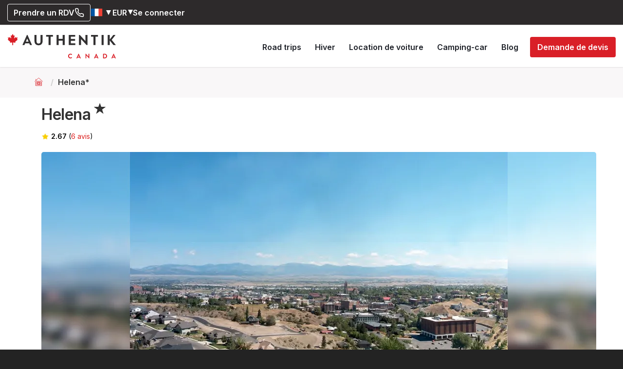

--- FILE ---
content_type: text/html; charset=utf-8
request_url: https://www.authentikcanada.com/fr-fr/guides-voyage/office-tourisme-helena
body_size: 28403
content:
<!DOCTYPE html>
<html lang="fr">
    <head>
        <title>Guide voyage de Helena 2026 | PDF gratuit à imprimer</title>
                <meta name="Description" content="Consultez ce guide touristique gratuit pour planifier votre voyage à Helena. Rédigé par les conseillers locaux d&#039;Authentik Canada, le guide voyage de Helena contient les sections suivantes : Quand partir ? Quoi faire et quel attrait visiter ? Quel restaurant où manger ? carte et idées de circuit d&#039;Helena, avis des voyageurs, photo, vidéo promotionnel de l&#039;office du tourisme de Helena, guide touristique à télécharger en PDF et à imprimer, calendrier des festivals 2026, température, météo, climat et plus encore."/>

        
        <meta charset="utf-8">
        <meta name="viewport" content="width=device-width, initial-scale=1, maximum-scale=5"/>
        <meta http-equiv="X-UA-Compatible" content="IE=edge">
        <link rel="preconnect" href="https://cdn.authentik.com">
                    
            <meta name="p:domain_verify" content="07b47b1e9623f405f1fdfe4b4b1ca3f6"/>
                <!-- 4919 null -->
                    <link rel="canonical" href="https://www.authentikcanada.com/fr-fr/guides-voyage/office-tourisme-helena">
        

        <link rel="apple-touch-icon" sizes="180x180" href="https://www.authentikcanada.com/CA/apple-touch-icon.png?version=01-10-2020">
<link rel="icon" type="image/png" sizes="32x32" href="https://www.authentikcanada.com/CA/favicon-32x32.png?version=01-10-2020">
<link rel="icon" type="image/png" sizes="16x16" href="https://www.authentikcanada.com/CA/favicon-16x16.png?version=01-10-2020">
<link rel="manifest" href="https://www.authentikcanada.com/CA/site.webmanifest">
<link rel="mask-icon" href="https://www.authentikcanada.com/CA/safari-pinned-tab.svg" color="#5bbad5">
<link rel="shortcut icon" href="https://www.authentikcanada.com/CA/favicon.ico?version=01-10-2020">
<meta name="msapplication-TileColor" content="#da532c">
<meta name="msapplication-config" content="https://www.authentikcanada.com/CA/browserconfig.xml">
<meta name="theme-color" content="#ffffff">



        
        <meta locale="fr_FR">

                                            <link rel="alternate" hreflang="fr-fr" href="https://www.authentikcanada.com/fr-fr/guides-voyage/office-tourisme-helena" />
                            <link rel="alternate" hreflang="fr-be" href="https://www.authentikcanada.com/be-fr/guides-voyage/office-tourisme-helena" />
                            <link rel="alternate" hreflang="en-be" href="https://www.authentikcanada.com/be-en/travel-guide/tourist-office-helena" />
                            <link rel="alternate" hreflang="fr-ch" href="https://www.authentikcanada.com/ch-fr/guides-voyage/office-tourisme-helena" />
                            <link rel="alternate" hreflang="en-gb" href="https://www.authentikcanada.com/gb-en/travel-guide/tourist-office-helena" />
                            <link rel="alternate" hreflang="en-au" href="https://www.authentikcanada.com/au-en/travel-guide/tourist-office-helena" />
                            <link rel="alternate" hreflang="fr-lu" href="https://www.authentikcanada.com/lu-fr/guides-voyage/office-tourisme-helena" />
                            <link rel="alternate" hreflang="en-nl" href="https://www.authentikcanada.com/nl-en/travel-guide/tourist-office-helena" />
                            <link rel="alternate" hreflang="en-de" href="https://www.authentikcanada.com/de-en/travel-guide/tourist-office-helena" />
                            <link rel="alternate" hreflang="fr-us" href="https://www.authentikcanada.com/us-fr/guides-voyage/office-tourisme-helena" />
                            <link rel="alternate" hreflang="en-us" href="https://www.authentikcanada.com/us-en/travel-guide/tourist-office-helena" />
                            <link rel="alternate" hreflang="fr-ca" href="https://www.authentikcanada.com/ca-fr/guides-voyage/office-tourisme-helena" />
                            <link rel="alternate" hreflang="en-ca" href="https://www.authentikcanada.com/ca-en/travel-guide/tourist-office-helena" />
                            <link rel="alternate" hreflang="fr" href="https://www.authentikcanada.com/fr/guides-voyage/office-tourisme-helena" />
                            <link rel="alternate" hreflang="en" href="https://www.authentikcanada.com/en/travel-guide/tourist-office-helena" />
                                        <link rel="alternate" hreflang="x-default" href="https://www.authentikcanada.com/en/travel-guide/tourist-office-helena" />
                    

        <meta name="theme-color" content="#ffffff">

        <meta property="og:locale" content="fr_FR" />
                <meta property="og:type" content="website" />
        <meta property="og:url" content="https://www.authentikcanada.com/fr-fr/guides-voyage/office-tourisme-helena" />
        <meta property="og:title" content="Voyage au Canada 100% sur mesure" />
        <meta property="og:description" content="Créez votre road trip de rêve avec un expert local." />
        <meta property="og:site_name" content="Authentik Canada" />
                    <meta property="og:image" content="https://cdn.authentik.com/canada/images/facebook/og-canada-default_52877.png" />
            <meta property="og:image:width" content="1200" />
            <meta property="og:image:height" content="628" />
        
        <link rel="preconnect" href="https://fonts.googleapis.com">
        <link rel="preconnect" href="https://fonts.gstatic.com" crossorigin>
        <link rel="dns-prefetch" href="https://fonts.googleapis.com">
        <link rel="dns-prefetch" href="https://fonts.gstatic.com">

        
        <!-- Préchargement des polices critiques pour éviter le CLS -->
        <link rel="preload" href="https://fonts.googleapis.com/css2?family=Inter:wght@400;500;600;700&display=swap" as="style" onload="this.onload=null;this.rel='stylesheet'">
        <link rel="preload" href="https://fonts.googleapis.com/css2?family=Open+Sans:wght@400;600;700;800&display=swap" as="style" onload="this.onload=null;this.rel='stylesheet'">
        <link rel="preload" href="https://fonts.googleapis.com/css2?family=Square+Peg&display=swap" as="style" onload="this.onload=null;this.rel='stylesheet'">

        <!-- Fallback pour les navigateurs sans JavaScript -->
        <noscript>
            <link href="https://fonts.googleapis.com/css2?family=Inter:wght@400;500;600;700&display=swap" rel="stylesheet">
            <link href="https://fonts.googleapis.com/css2?family=Open+Sans:wght@400;600;700;800&display=swap" rel="stylesheet">
            <link href="https://fonts.googleapis.com/css2?family=Square+Peg&display=swap" rel="stylesheet">
        </noscript>

        <link rel="preconnect" href="https://cdn.jsdelivr.net">
        <link rel="dns-prefetch" href="https://cdn.jsdelivr.net">
        <link rel="preload" href="https://cdn.jsdelivr.net/npm/select2@4.1.0-rc.0/dist/css/select2.min.css" as="style" onload="this.onload=null;this.rel='stylesheet'">
        <noscript><link href="https://cdn.jsdelivr.net/npm/select2@4.1.0-rc.0/dist/css/select2.min.css" rel="stylesheet"></noscript>


        <link rel="preload" href="https://www.authentikcanada.com/cdns/bootstrap-3.4.1.css?v=2" as="style" onload="this.onload=null;this.rel='stylesheet'">
    <noscript><link rel="stylesheet" href="https://www.authentikcanada.com/cdns/bootstrap-3.4.1.css?v=2"></noscript>

    

        <link rel="stylesheet" href="/dist/frontend/all-critical.css?id=49946e5b43e125bfd2fc664631cc4d0b">
        <link rel="stylesheet" href="/dist/frontend/all-others.css?id=51c28d2056a2b0da00fca597e6a484e4">

                <style media="screen">[data-lazy-loaded-src] { visibility: hidden; }</style>

                            <link rel="preload" as="image" href="https://cdn.authentik.com/canada/tr:w-1140,h-500,cm-pad_resize,bg-blurred/uploads/images/orig/doc_helena/1-helena-montana.jpg" fetchpriority="high" media="(min-width: 768px)">
        <link rel="preload" as="image" href="https://cdn.authentik.com/canada/tr:w-2280,h-1000,cm-pad_resize,bg-blurred/uploads/images/orig/doc_helena/1-helena-montana.jpg" fetchpriority="high" media="(min-width: 768px) and (-webkit-min-device-pixel-ratio: 1.5)">
        <link rel="preload" as="image" href="https://cdn.authentik.com/canada/tr:w-420,h-375,cm-pad_resize,bg-blurred/uploads/images/orig/doc_helena/1-helena-montana.jpg" fetchpriority="high" media="(max-width: 767px)">
        <link rel="preload" as="image" href="https://cdn.authentik.com/canada/tr:w-840,h-750,cm-pad_resize,bg-blurred/uploads/images/orig/doc_helena/1-helena-montana.jpg" fetchpriority="high" media="(max-width: 767px) and (-webkit-min-device-pixel-ratio: 1.5)">
    

        
        
        
                    <script>
              window.dataLayer = window.dataLayer || [];
              function gtag(){dataLayer.push(arguments);}

              gtag('js', new Date());

              gtag('config', 'GTM-WMW2M5N');
            </script>

            <!-- Google Tag Manager -->
            <link rel="preconnect" href="https://www.googletagmanager.com" />
            <script>(function(w,d,s,l,i){w[l]=w[l]||[];w[l].push({'gtm.start':
            new Date().getTime(),event:'gtm.js'});var f=d.getElementsByTagName(s)[0],
            j=d.createElement(s),dl=l!='dataLayer'?'&l='+l:'';j.async=true;j.src=
            'https://www.googletagmanager.com/gtm.js?id='+i+dl+'';f.parentNode.insertBefore(j,f);
            })(window,document,'script','dataLayer','GTM-WMW2M5N');</script>
            <!-- End Google Tag Manager -->
        
                    <script>
                var getGAClientId = function() {
                    if (typeof ga == 'undefined' || typeof ga.getAll != 'function') {
                        return;
                    }

                    clearInterval(gaInterval);

                    var trackers = ga.getAll();
                    if (trackers.length == 0) {
                        return;
                    }

                    var tracker = trackers[trackers.length - 1];
                    var clientId = tracker.get('clientId');

                    if (clientId != '') {
                        var http = new XMLHttpRequest();
                        var url = '/api/set-ga-client-id?clientId='+clientId;

                        http.open('GET', url, true);
                        http.send();
                    }
                };

                var gaInterval = setInterval(getGAClientId, 500);
            </script>
        
        
                    <meta name="facebook-domain-verification" content="o6ncjt5v96a6lxjdlsgipzwn2360k2" />
        
        
        <meta name="msvalidate.01" content="72BDF75EA5E4600F2EE0EFB3F8EE138D" />

                    <!-- Meta Pixel Code -->
            <script>
                !function(f,b,e,v,n,t,s){if(f.fbq)return;n=f.fbq=function(){n.callMethod?n.callMethod.apply(n,arguments):n.queue.push(arguments)};
                if(!f._fbq)f._fbq=n;n.push=n;n.loaded=!0;n.version='2.0';n.queue=[];t=b.createElement(e);t.async=!0;t.src=v;s=b.getElementsByTagName(e)[0];
                s.parentNode.insertBefore(t,s)}(window, document,'script','https://connect.facebook.net/en_US/fbevents.js');
                fbq('init', '1659774610933501');
                fbq('track', 'PageView');
            </script>
            <noscript>
                                    <img height="1" width="1" style="display:none" src="https://www.facebook.com/tr?id=1659774610933501&ev=PageView&noscript=1"/>
                            </noscript>
            <!-- End Meta Pixel Code -->
        
        <script type="text/javascript">
    var JSVARS_GLOBAL = {
        site: {
            id: 1,
            env: 'prod',
            disableErrorJsNotification: false,
            hreflang: 'fr-fr',
            isCanada: true,
            eastId: 1,
            westId: 2,
            floridaId: null,
            pusher: {
                key: 'aca2c00a98822de0e068',
                cluster: 'mt1',
            },
            currency: {
                                symbol: '$',
                symbol_char: '$',
                code: 'CAD',
                id: '1',
                code_needed_to_differentiate: true,
                code_needed_to_differentiate_in_current_cm: true,
            },
            termsOfSaleUrl: 'https://www.authentikcanada.com/fr-fr/faq/conditions-generales-vente',
            termsOfUseUrl: 'https://www.authentikcanada.com/fr-fr/faq/conditions-generales-utilisation',
            cancellationInsuranceUrl: 'https://www.authentikcanada.com/fr-fr/faq/protection-annulation-detail',
            cancellationInsuranceCarUrl: 'https://www.authentikcanada.com/fr-fr/faq/protection-annulation-derniere-minute',
            cancellationInsurancePlusAuthentikUrl: 'https://www.authentikcanada.com/fr-fr/faq/protection-annulation-plus',
            cancellationInsuranceFreeUrl: 'https://www.authentikcanada.com/fr-fr/faq/protection-annulation-detail-covid',
            depositPercent: 0.2,
            providerSpaceEnabled: true,
            itinerariesUrl: 'https://www.authentikcanada.com/fr-fr/voyages/vacances-ete-canada',
            travelogueCurrentDeliveryCost: 50,

            urls: {
                roadtripListing: {
                    summer: {
                        car: {
                            east: 'https://www.authentikcanada.com/fr-fr/voyages/voyage-quebec-voiture',
                            west: 'https://www.authentikcanada.com/fr-fr/voyages/voyage-ouest-canadien-voiture',
                            florida: '',
                        },
                        rv: {
                            east: 'https://www.authentikcanada.com/fr-fr/voyages/voyage-camping-car-quebec', // Pas de RT dans l'Est américain donc on met le listing global des RV
                            west: 'https://www.authentikcanada.com/fr-fr/voyages/voyage-camping-car-ouest-canada',
                            florida: '',
                        },
                    },
                    winter: 'https://www.authentikcanada.com/fr-fr/voyages-hiver',
                },
                clearanceSaleUrl: '',
                vehicle: {
                    car: {
                        estimates: 'https://www.authentikcanada.com/fr-fr/location-voiture/estimes',
                    },
                    rv: {
                        estimates: 'https://www.authentikcanada.com/fr-fr/camping-car/estimes',
                    },
                },
                customerSpace: {
                    myBookings: 'https://www.authentikcanada.com/fr-fr/espace-client/mes-voyages',
                    myQuotes: 'https://www.authentikcanada.com/fr-fr/espace-client/mes-devis',
                },
                homePageUrl: 'https://www.authentikcanada.com/fr-fr',
            },
            exploreQuebecUrl: 'https://www.authentikcanada.com/fr-fr/voyages/promo-explore-quebec',
            customerResetPasswordUrl: 'https://www.authentikcanada.com/fr-fr/espace-client/mot-de-passe-oublie',
            distanceUnit: 'km',
            clearanceSalesEnabled: '',
            minCartPriceForTripPromotions: 1000,

            immediateCallbackUrl: 'https://www.authentikcanada.com/fr-fr/rappel-immediat',
            immediateCallbackActive: false, //
            immediateCallbackStatus: 0,
            displayPhoneNumbers: false,
            contactPageUrl: 'https://www.authentikcanada.com/fr-fr/contact',
            authentikPhoneNumber: '0 805 080 113',
        },
        locale: 'fr_FR',
        currency: {
            symbol: '€',
            code: 'EUR',
            symbol_char: '€'
        },
        exploreQuebecPercent: 35,
        exploreQuebecRevision: 2,
        deposit_min_days_count_before_trip: 45,
        googleApiKey: 'AIzaSyBAMtDrOICZhpklGvspnGIZJ9R1jP5bgbs',
        googleApiKeyGeocode: 'AIzaSyBsaUtIw5llyopa1l6tn0VdQ1Rc6dNzCQ0',
        vehicle: {
                        categories: {
                car: {
                    id: 1,
                    genericName: 'voiture',
                    features: {"startAndEndTimeD":true,"startAndEndTimeA":false,"airportFilter":true,"preciseCapacity":false,"fullOptionSettings":true,"appendRVsResults":true},
                    technicalSpecsFields: ["min_age","nb_doors","nb_luggages","consumption","conditioned_air"],
                },
                rv: {
                    id: 2,
                    genericName: 'camping-car',
                    features: {"startAndEndTimeD":false,"startAndEndTimeA":true,"airportFilter":false,"preciseCapacity":true,"fullOptionSettings":true,"appendRVsResults":false},
                    technicalSpecsFields: ["min_age","consumption","conditioned_air"],
                },
                moto: {
                    id: 3,
                    genericName: '',
                    features: null,
                    technicalSpecsFields: null,
                },
            },
        },
        flights: {
            fileFees: 26,
            onePctAmount: null,
        },
        newsletter: {
            subscribersCount: '124315',
            popupID: 'W5jXnF',
        },
        socialNetworks: {
            fb: 'https://www.facebook.com/AuthentikCanada',
        },
        countryMarket: '1',
        countryMarketIso: 'fr',
        countryMarketIsLocal: '',
        GPS_enabled: false,
                cancellationInsurancePercent: '6',
        cancellationInsuranceCarPercent: '5',
        cancellationInsurancePlusPercent: '10',
        disableImageKitCDN: '',
        defaultTripDate: null,
        stripeActivationDate: '2024-10-11 10:32:38',
        cart_visited_routes_tags: ["trip.payment","trip.pre-payment-check","cart.payment-data-updated","cart.payment-validated","cart.payment-refused","cart.payment-wallet-canceled","cart.payment-3ds-error","cart.setup-intent-confirmed","cart.setup-intent-failed","car.payment","car.pre-payment-check","rv.payment","rv.pre-payment-check"],
        googleLoginEnabled: true,
        facebookLoginEnabled: false,
        blackFriday: {
            active: false,
            blackFridayPromoImageUrl: 'https://cdn.authentik.com/tr:w-250/hero/promotions/2025bf-fr-encart-web-v2.png?updatedAt=1763662110574',
            roadTripPromoAmount: '200&nbsp;&euro;',
            roadTripCodeCoupon: 'BF2025',
            formatedEndDate: '5 décembre',
        },
        newYearEve: {
            active: false,
            newYearEvePromoImageUrl: 'https://cdn.authentik.com/tr:w-350/hero/promotions/2025-promo-fetes/2025-fetes-encart-rouge-fr.png?updatedAt=1766770953954',
            formatedEndDate: '9 janvier',
            tripPromoImageUrl: 'https://cdn.authentik.com/hero/promotions/2025-promo-fetes/2025%20-%20PROMO%20DES%20FETES%20-%20200EUR%20-%20COUPON%20FR.png?updatedAt=1766588634030',
            roadTripCodeCoupon: 'HELLO2026',
        },
    };
</script>
        <script type="text/javascript">
    var JSVARS_FRONTEND = {
        user: {
            current: {},
            advisor: null,
        },
        user_policies: {
            accepted_cdpc_cgu: false,
            cdpc_cgu_acceptation: {"id":17,"name":"Acceptation des CGU et de la CDPC","ident":"cdpc_cgu_acceptation","content_fr_fr":"J'ai lu et j'accepte les <a href=\"https:\/\/www.authentikcanada.com\/fr-fr\/faq\/conditions-generales-utilisation\" class=\"dialog\" target=_blank>conditions g\u00e9n\u00e9rales d'utilisation<\/a>","content_en_us":"I have read and accepted the <a href=\"https:\/\/www.authentikcanada.com\/fr-fr\/faq\/conditions-generales-utilisation\" class=\"dialog\" target=_blank>Terms of Use<\/a>"},
        },
        instagram: {
            token: '2140623103.db7818a.e02215424b4843af996948542e903675'
        },
        depositPercent: 0.2,
        displayReviews: true,
        planetair: {
            url: 'https://planetair.ca/fr/v2/individus/services.sn',
        },
        klaviyo: {
            public_key: 'V8dZwU'
        },
        currency: {
            id: '2',
            symbol: '€',
            code: 'EUR',
            symbol_char: '€'
        },
        isSafeChargeApiEnabled: true,
    };
</script>

        
        <script type="application/ld+json">
{
    "@context": "https://schema.org",
    "@type": "LocalBusiness",
    "name": "Authentik Canada",
    "description": "Authentik Canada est une agence de voyage locale spécialisée dans les road trips sur mesure au Canada. Comparez les locations de voiture, camping-car et planifiez facilement votre itinéraire avec l&#039;aide d&#039;experts basés au Québec.",
    "url": "https://www.authentikcanada.com",
    "logo": "https://www.authentikcanada.com/img/logo/authentik-canada-hz.svg",
    "image": "https://www.authentikcanada.com/img/logo/authentik-canada-hz.svg",
    "foundingDate": "2002",
    "address": {
        "@type": "PostalAddress",
                    "streetAddress": "7680, rue St-Hubert",
                "addressLocality": "Montréal",
        "addressRegion": "Québec",
                    "postalCode": "H2R 2N6",
                "addressCountry": "CA"
    },
            "telephone": "1-514-769-0101",
                "contactPoint": {
            "@type": "ContactPoint",
            "telephone": "0 805 080 113",
            "contactType": "customer service",
            "availableLanguage": "French, English"
        },
        "sameAs": [
        "https://www.wikidata.org/wiki/Q135320296",
        "https://www.facebook.com/AuthentikCanada",
"https://www.instagram.com/authentikcanada"
,"https://www.pinterest.com/authentikroadtrips"
    ],
    "makesOffer": [
             {
                "@type": "Offer",
                "itemOffered": {
                    "@type": "TouristTrip",
                    "name": "Road Trips sur mesure",
                    "description": "Road trips sur mesure au Canada",
                    "touristType": ["Adventure", "Family", "Luxury", "Eco-friendly"]
                }
            },
            {
                "@type": "Offer",
                "itemOffered": {
                    "@type": "Service",
                    "name": "Car Rental"
                }
            },
            {
                "@type": "Offer",
                "itemOffered": {
                    "@type": "Service",
                    "name": "RV Rental"
                }
            }
        ],
    "areaServed": "Canada",
    "currenciesAccepted": "CAD, USD, EUR, GBP",
    "paymentAccepted": "Credit Card, Debit Card",
    "openingHours": "Mo-Fr 09:00-17:00",
    "priceRange": "$$"
}
</script>
        
        <script type="application/ld+json">
{
    "@context": "https://schema.org",
    "@type": "AboutPage",
    "name": "Qui sommes-nous ?",
    "description": "Authentik Canada est une entreprise locale spécialisée dans les road trips sur mesure au Canada. Comparateur de location de voiture et de camping-car, nous aidons les voyageurs à créer leur itinéraire idéal.",
    "url": "https://www.authentikcanada.com/fr-fr/agence-voyage/agence-voyage-canada",
    "mainEntity": {
        "@type": "Organization",
        "name": "Authentik Canada",
        "foundingDate": "2002",
        "description": "Authentik Canada aide les voyageurs francophones à planifier des road trips sur mesure au Canada avec un comparateur de location de voiture et camping-car.",
        "url": "https://www.authentikcanada.com",
        "logo": "https://www.authentikcanada.com/img/logo/authentik-canada-hz.svg",
        "address": {
            "@type": "PostalAddress",
                            "streetAddress": "7680, rue St-Hubert",
                        "addressLocality": "Montréal",
            "addressRegion": "Québec",
                            "postalCode": "H2R 2N6",
                        "addressCountry": "CA"
        },
        "areaServed": "Canada"
    }
}
</script>    </head>

    
    <body class="on-website base-module">
                    <!-- Google Tag Manager (noscript) -->
            <noscript><iframe src="https://www.googletagmanager.com/ns.html?id=GTM-WMW2M5N"
            height="0" width="0" style="display:none;visibility:hidden"></iframe></noscript>
            <!-- End Google Tag Manager (noscript) -->
        

        <div id="fb-root"></div>

        <div class="container-fluid custom-container-fluid">

                            <header class="header">
    
    
    <div class="navbar-fixed-top" id="navbar-fixed-top">
        
        
        
        

        <div class="top-header outline-dark-zone" id="top-header">

            
            
            
            <ul class="pull-right-custom">

                
                                <li>
                    <a href="https://www.authentikcanada.com/fr-fr/prendre-un-rendez-vous" class="btn custom-btn-wireframe">
                        Prendre un RDV
                        <svg xmlns="http://www.w3.org/2000/svg" width="20" height="20" viewBox="0 0 24 24" fill="none" stroke="currentColor" stroke-width="2" stroke-linecap="round" stroke-linejoin="round" class="summary-icon"><path d="M22 16.92v3a2 2 0 0 1-2.18 2 19.79 19.79 0 0 1-8.63-3.07 19.5 19.5 0 0 1-6-6 19.79 19.79 0 0 1-3.07-8.67A2 2 0 0 1 4.11 2h3a2 2 0 0 1 2 1.72 12.84 12.84 0 0 0 .7 2.81 2 2 0 0 1-.45 2.11L8.09 9.91a16 16 0 0 0 6 6l1.27-1.27a2 2 0 0 1 2.11-.45 12.84 12.84 0 0 0 2.81.7A2 2 0 0 1 22 16.92z"></path></svg>
                    </a>
                </li>

                
                                    <li>
                        <div class="dropdown custom-select">
                            <a title="Pays de résidence" role="button" data-toggle="dropdown" id="selected-market">
                                <span class="selected-hreflang">
                                    <img src="/img/flags/fr.png" alt="Drapeau Français"/>
                                </span>
                                <span class="flag-caret">
                                                                            <span class="caret"></span>
                                                                    </span>
                            </a>
                                                                                            <ul class="dropdown-menu dropdown-new-style with-top-border hreflang-dropdown  can  ">
                                    <li class="title">
                                        <span>Pays de résidence</span>
                                    </li>
                                                                            <li>
                                                                                        <a href="https://www.authentikcanada.com/de-en/travel-guide/tourist-office-helena">
                                                Germany
                                                    
                                                                                                    <img data-lazy-loaded-src="https://cdn.authentik.com/canada/img/flags/de.png" alt="Germany" />
                                            </a>
                                        </li>
                                                                            <li>
                                                                                        <a href="https://www.authentikcanada.com/au-en/travel-guide/tourist-office-helena">
                                                Australia
                                                    
                                                                                                    <img data-lazy-loaded-src="https://cdn.authentik.com/canada/img/flags/au.png" alt="Australia" />
                                            </a>
                                        </li>
                                                                            <li>
                                                                                        <a href="https://www.authentikcanada.com/be-fr/guides-voyage/office-tourisme-helena">
                                                Belgique
                                                                                                            (français)
                                                    
                                                                                                    <img data-lazy-loaded-src="https://cdn.authentik.com/canada/img/flags/be.png" alt="Belgique" />
                                            </a>
                                        </li>
                                                                            <li>
                                                                                        <a href="https://www.authentikcanada.com/be-en/travel-guide/tourist-office-helena">
                                                Belgium
                                                                                                            (english)
                                                    
                                                                                                    <img data-lazy-loaded-src="https://cdn.authentik.com/canada/img/flags/be.png" alt="Belgium" />
                                            </a>
                                        </li>
                                                                            <li>
                                                                                        <a href="https://www.authentikcanada.com/ca-fr/guides-voyage/office-tourisme-helena">
                                                Canada
                                                                                                            (français)
                                                    
                                                                                                    <img data-lazy-loaded-src="https://cdn.authentik.com/canada/img/flags/ca.png" alt="Canada" />
                                            </a>
                                        </li>
                                                                            <li>
                                                                                        <a href="https://www.authentikcanada.com/ca-en/travel-guide/tourist-office-helena">
                                                Canada
                                                                                                            (english)
                                                    
                                                                                                    <img data-lazy-loaded-src="https://cdn.authentik.com/canada/img/flags/ca.png" alt="Canada" />
                                            </a>
                                        </li>
                                                                            <li>
                                                                                        <a href="https://www.authentikcanada.com/fr-fr/guides-voyage/office-tourisme-helena">
                                                France
                                                    
                                                                                                    <img data-lazy-loaded-src="https://cdn.authentik.com/canada/img/flags/fr.png" alt="France" />
                                            </a>
                                        </li>
                                                                            <li>
                                                                                        <a href="https://www.authentikcanada.com/lu-fr/guides-voyage/office-tourisme-helena">
                                                Luxembourg
                                                    
                                                                                                    <img data-lazy-loaded-src="https://cdn.authentik.com/canada/img/flags/lu.png" alt="Luxembourg" />
                                            </a>
                                        </li>
                                                                            <li>
                                                                                        <a href="https://www.authentikcanada.com/nl-en/travel-guide/tourist-office-helena">
                                                Netherlands
                                                                                                            (english)
                                                    
                                                                                                    <img data-lazy-loaded-src="https://cdn.authentik.com/canada/img/flags/nl.png" alt="Netherlands" />
                                            </a>
                                        </li>
                                                                            <li>
                                                                                        <a href="https://www.authentikcanada.com/gb-en/travel-guide/tourist-office-helena">
                                                United Kingdom
                                                    
                                                                                                    <img data-lazy-loaded-src="https://cdn.authentik.com/canada/img/flags/gb.png" alt="United Kingdom" />
                                            </a>
                                        </li>
                                                                            <li>
                                                                                        <a href="https://www.authentikcanada.com/ch-fr/guides-voyage/office-tourisme-helena">
                                                Suisse
                                                                                                            (français)
                                                    
                                                                                                    <img data-lazy-loaded-src="https://cdn.authentik.com/canada/img/flags/ch.png" alt="Suisse" />
                                            </a>
                                        </li>
                                                                            <li>
                                                                                        <a href="https://www.authentikcanada.com/us-fr/guides-voyage/office-tourisme-helena">
                                                USA
                                                                                                            (français)
                                                    
                                                                                                    <img data-lazy-loaded-src="https://cdn.authentik.com/canada/img/flags/us.png" alt="USA" />
                                            </a>
                                        </li>
                                                                            <li>
                                                                                        <a href="https://www.authentikcanada.com/us-en/travel-guide/tourist-office-helena">
                                                USA
                                                                                                            (english)
                                                    
                                                                                                    <img data-lazy-loaded-src="https://cdn.authentik.com/canada/img/flags/us.png" alt="USA" />
                                            </a>
                                        </li>
                                                                            <li>
                                                                                            <hr>
                                                                                        <a href="https://www.authentikcanada.com/fr/guides-voyage/office-tourisme-helena">
                                                Autres pays
                                                                                                            (français)
                                                    
                                                                                                    <img data-lazy-loaded-src="https://cdn.authentik.com/canada/img/flags/xx.png" alt="Autres pays" />
                                            </a>
                                        </li>
                                                                            <li>
                                                                                        <a href="https://www.authentikcanada.com/en/travel-guide/tourist-office-helena">
                                                Other countries
                                                                                                            (english)
                                                    
                                                                                                    <img data-lazy-loaded-src="https://cdn.authentik.com/canada/img/flags/xx.png" alt="Other countries" />
                                            </a>
                                        </li>
                                                                    </ul>
                                                    </div>
                    </li>
                
                
                                    <li>
                        <div class="dropdown">
                            <a role="button" data-toggle="dropdown" title="Devise">
                                <span>EUR</span>
                                <span class="caret"></span>
                            </a>
                            <ul class="dropdown-menu dropdown-new-style with-top-border">
                                <li class="title">
                                    <span>Devise</span>
                                </li>
                                                                    <li>
                                        <a href="https://www.authentikcanada.com/fr-fr/set-currency/2">
                                            <span class="currency-code">EUR</span>
                                            <span class="currency-name">euro</span>
                                        </a>
                                    </li>
                                                                    <li>
                                        <a href="https://www.authentikcanada.com/fr-fr/set-currency/1">
                                            <span class="currency-code">CAD</span>
                                            <span class="currency-name">dollar CAD</span>
                                        </a>
                                    </li>
                                                            </ul>
                        </div>
                    </li>
                
                                    
                                    

                

                
                <li class=" dropdown" id="customer-menu-ctn">
                    <a class="customer-space not-logged-in-user-login-link display-inline" href="https://www.authentikcanada.com/fr-fr/espace-client/connexion">
    Se connecter
    </a>


        
            </li>

            </ul>
        </div>
    </div>

    
    <div class="navbar-fixed-top sub-navbar not-scrolled " id="sub-navbar-fixed-top">
        <nav class="navbar custom-navbar outline-light-zone">
            <div class="container-fluid ">

                <!-- Brand and toggle get grouped for better mobile display -->
                <div class="navbar-header">
                    <div class="burger-menu navbar-toggle collapsed" data-toggle="collapse" data-target="#mobile-menu-collapse" aria-expanded="false" aria-label="Mobile principal" role="button">
                        <div class="burger-click-region">
                            <span class="burger-menu-piece"></span>
                            <span class="burger-menu-piece"></span>
                            <span class="burger-menu-piece"></span>
                        </div>
                    </div>
                    <a title="Authentik Canada" aria-label="Authentik Canada" class="navbar-brand navbar-logo" href="https://www.authentikcanada.com/fr-fr">
                        <img src="https://www.authentikcanada.com/img/logo/authentik-canada-hz.svg" title="Authentik Canada" alt="Authentik Canada" />
                    </a>

                                                        </div>

                                <!-- Collect the nav links, forms, and other content for toggling -->
                <div class="collapse navbar-collapse" id="mobile-menu-collapse">
                    <div class="mob-menu-wrapper">

                        
                        <div class="header-coupon-ctn">
                                                    </div>

                        <ul class="nav navbar-nav navbar-right custom-navbar-nav">
                            
                                
                                                                    <li class="top-menu-mob hidden-md hidden-lg">
                                        <div class="mini-toolbar">
                                                

                                            <div class="dropdown custom-select">
                                                <a title="Pays de résidence" role="button" data-toggle="dropdown" id="selected-market">
                                                    <span class="selected-hreflang">
                                                        <img
                                                            src="/img/flags/fr.png"
                                                            alt="Drapeau Français"
                                                            title="Devise"
                                                        />
                                                    </span>
                                                    <span class="flag-caret">
                                                                                                                    <span class="caret grey"></span>
                                                                                                            </span>
                                                </a>
                                                                                                    <ul class="dropdown-menu dropdown-new-style with-top-border hreflang-dropdown  can  menu-mobile">
                                                        <li class="title">
                                                            <span>Pays de résidence</span>
                                                        </li>
                                                                                                                    <li>
                                                                                                                                <a href="https://www.authentikcanada.com/de-en/travel-guide/tourist-office-helena" class="menu-mobile">
                                                                    Germany
                                                                                                                                        <img data-lazy-loaded-src="/img/flags/de.png" alt="Germany" />
                                                                </a>
                                                            </li>
                                                                                                                    <li>
                                                                                                                                <a href="https://www.authentikcanada.com/au-en/travel-guide/tourist-office-helena" class="menu-mobile">
                                                                    Australia
                                                                                                                                        <img data-lazy-loaded-src="/img/flags/au.png" alt="Australia" />
                                                                </a>
                                                            </li>
                                                                                                                    <li>
                                                                                                                                <a href="https://www.authentikcanada.com/be-fr/guides-voyage/office-tourisme-helena" class="menu-mobile">
                                                                    Belgique
                                                                                                                                            (français)
                                                                                                                                        <img data-lazy-loaded-src="/img/flags/be.png" alt="Belgique" />
                                                                </a>
                                                            </li>
                                                                                                                    <li>
                                                                                                                                <a href="https://www.authentikcanada.com/be-en/travel-guide/tourist-office-helena" class="menu-mobile">
                                                                    Belgium
                                                                                                                                            (english)
                                                                                                                                        <img data-lazy-loaded-src="/img/flags/be.png" alt="Belgium" />
                                                                </a>
                                                            </li>
                                                                                                                    <li>
                                                                                                                                <a href="https://www.authentikcanada.com/ca-fr/guides-voyage/office-tourisme-helena" class="menu-mobile">
                                                                    Canada
                                                                                                                                            (français)
                                                                                                                                        <img data-lazy-loaded-src="/img/flags/ca.png" alt="Canada" />
                                                                </a>
                                                            </li>
                                                                                                                    <li>
                                                                                                                                <a href="https://www.authentikcanada.com/ca-en/travel-guide/tourist-office-helena" class="menu-mobile">
                                                                    Canada
                                                                                                                                            (english)
                                                                                                                                        <img data-lazy-loaded-src="/img/flags/ca.png" alt="Canada" />
                                                                </a>
                                                            </li>
                                                                                                                    <li>
                                                                                                                                <a href="https://www.authentikcanada.com/fr-fr/guides-voyage/office-tourisme-helena" class="menu-mobile">
                                                                    France
                                                                                                                                        <img data-lazy-loaded-src="/img/flags/fr.png" alt="France" />
                                                                </a>
                                                            </li>
                                                                                                                    <li>
                                                                                                                                <a href="https://www.authentikcanada.com/lu-fr/guides-voyage/office-tourisme-helena" class="menu-mobile">
                                                                    Luxembourg
                                                                                                                                        <img data-lazy-loaded-src="/img/flags/lu.png" alt="Luxembourg" />
                                                                </a>
                                                            </li>
                                                                                                                    <li>
                                                                                                                                <a href="https://www.authentikcanada.com/nl-en/travel-guide/tourist-office-helena" class="menu-mobile">
                                                                    Netherlands
                                                                                                                                            (english)
                                                                                                                                        <img data-lazy-loaded-src="/img/flags/nl.png" alt="Netherlands" />
                                                                </a>
                                                            </li>
                                                                                                                    <li>
                                                                                                                                <a href="https://www.authentikcanada.com/gb-en/travel-guide/tourist-office-helena" class="menu-mobile">
                                                                    United Kingdom
                                                                                                                                        <img data-lazy-loaded-src="/img/flags/gb.png" alt="United Kingdom" />
                                                                </a>
                                                            </li>
                                                                                                                    <li>
                                                                                                                                <a href="https://www.authentikcanada.com/ch-fr/guides-voyage/office-tourisme-helena" class="menu-mobile">
                                                                    Suisse
                                                                                                                                            (français)
                                                                                                                                        <img data-lazy-loaded-src="/img/flags/ch.png" alt="Suisse" />
                                                                </a>
                                                            </li>
                                                                                                                    <li>
                                                                                                                                <a href="https://www.authentikcanada.com/us-fr/guides-voyage/office-tourisme-helena" class="menu-mobile">
                                                                    USA
                                                                                                                                            (français)
                                                                                                                                        <img data-lazy-loaded-src="/img/flags/us.png" alt="USA" />
                                                                </a>
                                                            </li>
                                                                                                                    <li>
                                                                                                                                <a href="https://www.authentikcanada.com/us-en/travel-guide/tourist-office-helena" class="menu-mobile">
                                                                    USA
                                                                                                                                            (english)
                                                                                                                                        <img data-lazy-loaded-src="/img/flags/us.png" alt="USA" />
                                                                </a>
                                                            </li>
                                                                                                                    <li>
                                                                                                                                    <hr>
                                                                                                                                <a href="https://www.authentikcanada.com/fr/guides-voyage/office-tourisme-helena" class="menu-mobile">
                                                                    Autres pays
                                                                                                                                            (français)
                                                                                                                                        <img data-lazy-loaded-src="/img/flags/xx.png" alt="Autres pays" />
                                                                </a>
                                                            </li>
                                                                                                                    <li>
                                                                                                                                <a href="https://www.authentikcanada.com/en/travel-guide/tourist-office-helena" class="menu-mobile">
                                                                    Other countries
                                                                                                                                            (english)
                                                                                                                                        <img data-lazy-loaded-src="/img/flags/xx.png" alt="Other countries" />
                                                                </a>
                                                            </li>
                                                                                                            </ul>
                                                                                            </div>
                                            
                                            
                                        </div>
                                    </li>
                                
                                <li class="dropdown ">
                                    <a href="https://www.authentikcanada.com/fr-fr/voyages/vacances-ete-canada"><span>Road trips</span></a>

                                    
                                    <ul class="dropdown-menu clearfix">

                                        
                                        <li>
                                            <a href="https://www.authentikcanada.com/fr-fr/voyages/voyage-ouest-canada">
                                                <span>Ouest canadien</span>
                                            </a>
                                        </li>

                                        
                                        
                                        
                                        <li>
                                            <a href="https://www.authentikcanada.com/fr-fr/voyages/voyage-est-canada">
                                                <span>Est &amp; Québec</span>
                                            </a>
                                        </li>

                                    </ul>
                                </li>

                                
                                                                    <li class="dropdown ">
                                        <a href="https://www.authentikcanada.com/fr-fr/voyages-hiver"><span>Hiver</span></a>

                                        
                                        <ul class="dropdown-menu clearfix">

                                            
                                            <li>
                                                <a href="https://www.authentikcanada.com/fr-fr/voyages-hiver/motoneige-canada">
                                                    <span>Motoneige + multi-activités</span>
                                                </a>
                                            </li>

                                            
                                            <li>
                                                <a href="https://www.authentikcanada.com/fr-fr/voyages-hiver/voyage-noel-canada">
                                                    <span>Noël &amp; Jour de l&#039;an</span>
                                                </a>
                                            </li>
                                        </ul>
                                    </li>
                                
                                <li class=""><a href="https://www.authentikcanada.com/fr-fr/location-voiture/location-voiture-canada" >Location de voiture</a></li>
                                <li class=""><a href="https://www.authentikcanada.com/fr-fr/camping-car/location-camping-car-canada">Camping-car</a></li>

                                                            
                            <li class="">
                                <a href="https://www.authentikcanada.com/fr-fr/blog">Blog</a>
                            </li>

                            <li class="custom-btn-ctn  visible-lg">
                                <a class="btn custom-btn-danger" href="https://www.authentikcanada.com/fr-fr/devis">
                                    Demande de devis
                                </a>
                            </li>
                            <li class=" visible-xs">
                                <a href="https://www.authentikcanada.com/fr-fr/devis">Demande de devis</a>
                            </li>

                            
                                                            <li class="top-menu-mob connected-user-menu-item hidden-md hidden-lg menu-title dropdown">
                                    <span data-toggle="dropdown" class="dropdown-toggle">
                                        Mon compte <span class="caret"></span>
                                    </span>

                                    <ul class="dropdown-menu clearfix">
                                                                                                                                                                                    <li class="top-menu-mob connected-user-menu-item hidden-md hidden-lg">
                                                    <a href="https://www.authentikcanada.com/fr-fr/espace-client/connexion" class="">
                                                        Se connecter
                                                    </a>
                                                </li>
                                                                                                                        </ul>

                                </li>

                            
                        </ul>
                    </div>
                </div>
            </div>
        </nav>

            </div>

                </header>

                            
            <main class='main outline-light-zone  main-inner  '>
                                <div class="breadcrumb-section hidden-xs">
        <div class="container">
            <ol class="breadcrumb custom-breadcrumb hidden-xs">
                <li class="breadcrumb-item">
                    <a href="https://www.authentikcanada.com/fr-fr" aria-label="Retour à l&#039;accueil">
                        <span class="custom-breadcrumb-icon">
                            <span class="glyph fs1">
                                <span class="clearfix pbs">
                                    <svg class="icon icon-home">
                                        <use href="/sprite.svg#icon-home" xlink:href="/sprite.svg#icon-home"></use>
                                    </svg>
                                    <span class="mls"> icon-home</span>
                                </span>
                            </span>
                        </span>
                    </a>
                </li>


                
                
                    
                      

                                           <li class="breadcrumb-item active">Helena*</li>
                    
                
            </ol>
        </div>
    </div>

    
    <script type="application/ld+json">
    {
        "@context": "https://schema.org",
        "@type": "BreadcrumbList",
        "itemListElement": [
            {
                "@type": "ListItem",
                "position": 1,
                "name": "Accueil",
                "item": "https://www.authentikcanada.com/fr-fr"
            }
                                                                        ,
                {
                    "@type": "ListItem",
                    "position": 2,
                    "name": "Helena*"
                                            ,"item": "https://www.authentikcanada.com/fr-fr/guides-voyage/office-tourisme-helena"
                                    }
                                    ]
    }
    </script>

                    <div class="container" id="entity-details">
        <section>
            <div class="container">
                <div class="header-ctn">
                    <h1>Helena <sup><span class="icon-stars-custom glyphicon glyphicon-star" aria-hidden="true"></span></sup></h1>

                    
                                            <div class="item-rating-component">
                            <div>
                                <svg xmlns="http://www.w3.org/2000/svg" xmlns:xlink="http://www.w3.org/1999/xlink" width="16" height="16" fill="none" class="rating">
                                    <path fill="url(#c)" d="M.336.578h15v15h-15z"/>
                                    <defs>
                                        <pattern id="c" width="1" height="1" patternContentUnits="objectBoundingBox">
                                            <use xlink:href="#d" transform="scale(.01)"/>
                                        </pattern>
                                        <image xlink:href="[data-uri]" id="d" width="100" height="100"/>
                                    </defs>
                                </svg>
                                <span class="rating">
                                    <b>2.67</b>
                                    (<a href="#" onclick="changeToReviewsTab(event)" id="item-link-reviews-99">6 avis</a>)
                                </span>
                            </div>
                        </div>
                                    </div>

                
                <div class="entity-carousel-component gallery">

        <div class="images-ctn" id="images-ctn">
            
            <div class="image-main">
                                <a href="https://cdn.authentik.com/canada/uploads/images/orig/doc_helena/1-helena-montana.jpg" data-toggle="lightbox" data-gallery="gallery" data-title="Helena au pied des Rocheuses, Montana" aria-label="Helena au pied des Rocheuses, Montana">
                    <picture>
                        <source srcset="https://cdn.authentik.com/canada/tr:w-420,h-375,cm-pad_resize,bg-blurred/uploads/images/orig/doc_helena/1-helena-montana.jpg 1x, https://cdn.authentik.com/canada/tr:w-840,h-750,cm-pad_resize,bg-blurred/uploads/images/orig/doc_helena/1-helena-montana.jpg 2x" media="(max-width: 767px)">
                        <img
                            src="https://cdn.authentik.com/canada/tr:w-1140,h-500,cm-pad_resize,bg-blurred/uploads/images/orig/doc_helena/1-helena-montana.jpg"
                            srcset="https://cdn.authentik.com/canada/tr:w-1140,h-500,cm-pad_resize,bg-blurred/uploads/images/orig/doc_helena/1-helena-montana.jpg 1x, https://cdn.authentik.com/canada/tr:w-2280,h-1000,cm-pad_resize,bg-blurred/uploads/images/orig/doc_helena/1-helena-montana.jpg 2x"
                            alt="Helena au pied des Rocheuses, Montana"
                            fetchpriority="high"
                            class="img-responsive"
                        />
                    </picture>
                </a>

                
                                    <div class="more-img-cta only-xs" onclick="openEkkoGallery()">
                        <svg xmlns="http://www.w3.org/2000/svg" width="25" height="24" fill="none"><path fill="#000" fill-rule="evenodd" d="M5.5 4a1 1 0 0 0-1 1v14a1 1 0 0 0 1 1h14a1 1 0 0 0 1-1V5a1 1 0 0 0-1-1h-14Zm-3 1a3 3 0 0 1 3-3h14a3 3 0 0 1 3 3v14a3 3 0 0 1-3 3h-14a3 3 0 0 1-3-3V5Z" clip-rule="evenodd"/><path fill="#000" fill-rule="evenodd" d="M15.793 9.293a1 1 0 0 1 1.414 0l5 5a1 1 0 0 1-1.414 1.414L16.5 11.414 6.207 21.707a1 1 0 0 1-1.414-1.414l11-11ZM9 8a.5.5 0 1 0 0 1 .5.5 0 0 0 0-1Zm-2.5.5a2.5 2.5 0 1 1 5 0 2.5 2.5 0 0 1-5 0Z" clip-rule="evenodd"/></svg>
                        <span>+3</span>
                    </div>
                            </div>

            
                            <div class="other-images hidden-xs">
                    
                                                                        <div class="img-ctn">
                                                                <a href="https://cdn.authentik.com/canada/uploads/images/orig/doc_helena/2-cathedrale-ste-helena-montana.jpg" data-toggle="lightbox" data-gallery="gallery" data-title="Cathédrale Sainte-Hélène, MT" aria-label="Cathédrale Sainte-Hélène, MT">
                                    <img
                                        src="https://cdn.authentik.com/canada/tr:w-145,h-139/uploads/images/orig/doc_helena/2-cathedrale-ste-helena-montana.jpg"
                                        srcset="https://cdn.authentik.com/canada/tr:w-145,h-139/uploads/images/orig/doc_helena/2-cathedrale-ste-helena-montana.jpg 1x, https://cdn.authentik.com/canada/tr:w-290,h-278/uploads/images/orig/doc_helena/2-cathedrale-ste-helena-montana.jpg 2x"
                                        alt="Cathédrale Sainte-Hélène, MT"
                                        class="img-responsive"
                                        loading="lazy"
                                    />
                                </a>

                                
                                                            </div>
                                                                                                <div class="img-ctn">
                                                                <a href="https://cdn.authentik.com/canada/uploads/images/orig/doc_helena/3-gates-mountain-helena-mt.jpg.jpg" data-toggle="lightbox" data-gallery="gallery" data-title="Gates of the Mountain, MT" aria-label="Gates of the Mountain, MT">
                                    <img
                                        src="https://cdn.authentik.com/canada/tr:w-145,h-139/uploads/images/orig/doc_helena/3-gates-mountain-helena-mt.jpg.jpg"
                                        srcset="https://cdn.authentik.com/canada/tr:w-145,h-139/uploads/images/orig/doc_helena/3-gates-mountain-helena-mt.jpg.jpg 1x, https://cdn.authentik.com/canada/tr:w-290,h-278/uploads/images/orig/doc_helena/3-gates-mountain-helena-mt.jpg.jpg 2x"
                                        alt="Gates of the Mountain, MT"
                                        class="img-responsive"
                                        loading="lazy"
                                    />
                                </a>

                                
                                                            </div>
                                                                                                <div class="img-ctn">
                                                                <a href="https://cdn.authentik.com/canada/uploads/images/orig/doc_helena/4-montana-state-capitol.jpg" data-toggle="lightbox" data-gallery="gallery" data-title="Montana State Capitol " aria-label="Montana State Capitol ">
                                    <img
                                        src="https://cdn.authentik.com/canada/tr:w-145,h-139/uploads/images/orig/doc_helena/4-montana-state-capitol.jpg"
                                        srcset="https://cdn.authentik.com/canada/tr:w-145,h-139/uploads/images/orig/doc_helena/4-montana-state-capitol.jpg 1x, https://cdn.authentik.com/canada/tr:w-290,h-278/uploads/images/orig/doc_helena/4-montana-state-capitol.jpg 2x"
                                        alt="Montana State Capitol "
                                        class="img-responsive"
                                        loading="lazy"
                                    />
                                </a>

                                
                                                            </div>
                                                            </div>
                    </div>

        
        
    </div>

<style>
    .entity-carousel-component img {
        border-radius: 5px;
        cursor: zoom-in;
    }

    .entity-carousel-component a {
        display: block;
        height: 100%;
        width: 100%;
    }

    .entity-carousel-component .image-main {
        margin-bottom: 22px;
        position: relative;
    }

    @media (max-width: 767px) {
        .entity-carousel-component .image-main {
            aspect-ratio: 315/353;
            overflow: hidden;
        }
    }

    @media (min-width: 768px) {
        .entity-carousel-component .image-main {
            min-height: 500px;
            height: 500px;
        }
    }

    .entity-carousel-component .image-main a {
        position: absolute;
        top: 0;
        left: 0;
        height: 100%;
        width: 100%;
    }

    .entity-carousel-component .image-main img {
        height: 100%;
        width: 100%;
        object-fit: cover;
    }

    .entity-carousel-component .other-images {
        display: flex;
        flex-wrap: wrap;
        gap: 20px;
        position: relative;
    }

    @media (min-width: 768px) {
        .entity-carousel-component .other-images {
            min-height: 139px;
            height: 139px;
        }
    }

    /* Breakpoint ≤ 991px : 4 vignettes avec gap de 46px */
    @media (max-width: 991px) {
        .entity-carousel-component .other-images {
            gap: 46px;
        }

        .entity-carousel-component .other-images .img-ctn:nth-child(n+5) {
            display: none;
        }
    }

    /* Breakpoint ≤ 1199px : 6 vignettes avec gap de 14px */
    @media (min-width: 992px) and (max-width: 1199px) {
        .entity-carousel-component .other-images {
            gap: 14px;
        }

        .entity-carousel-component .other-images .img-ctn:nth-child(n+7) {
            display: none;
        }
    }

    .entity-carousel-component .other-images .img-ctn {
        position: relative;
        width: 145px;
        aspect-ratio: 144 / 138;
    }

    .entity-carousel-component .other-images .img-ctn a {
        position: absolute;
        top: 0;
        left: 0;
        height: 100%;
        width: 100%;
    }

    .entity-carousel-component .other-images .img-ctn img {
        height: 100%;
        width: 100%;
        object-fit: cover;
    }

    .entity-carousel-component .more-img-cta {
        display: flex;
        padding: 5px;
        align-items: center;
        gap: 8px;
        border-radius: 2px;
        background: var(--Neutral-50, #F9F7F8);
        position: absolute;
        right: 10px;
        bottom: 10px;
        cursor: pointer;
        color: var(--Black-primary, #000);
        font-family: Inter;
        font-size: 12px;
        font-style: normal;
        font-weight: 600;
        line-height: 15px;
    }

    .entity-carousel-component .more-img-cta.only-xs {
        display: none;
    }

    @media (max-width: 767px) {
        .entity-carousel-component .more-img-cta.only-xs {
            display: flex;
        }
    }

    .hidden-xs {
        display: none;
    }

    @media (min-width: 768px) {
        .hidden-xs {
            display: block;
        }
    }
</style>

<script>
    function openEkkoGallery() {
        // Détecter le breakpoint pour calculer le nombre de vignettes affichées
        const isMobile = window.innerWidth <= 767;
        const isTablet = window.innerWidth <= 991;
        const isSmallDesktop = window.innerWidth <= 1199;

        // Calculer l'index de la première image non affichée
        let firstHiddenImageIndex;
        if (isMobile) {
            // Sur mobile : seulement l'image principale est affichée, commencer à la 2ème
            firstHiddenImageIndex = 1;
        } else if (isTablet) {
            // Sur tablette : image principale + 4 vignettes, commencer à la 6ème
            firstHiddenImageIndex = 5;
        } else if (isSmallDesktop) {
            // Sur petit desktop : image principale + 6 vignettes, commencer à la 8ème
            firstHiddenImageIndex = 7;
        } else {
            // Sur grand desktop : image principale + 7 vignettes, commencer à la 9ème
            firstHiddenImageIndex = 8;
        }

        // Trouver tous les liens d'images dans l'ordre du DOM
        const allImageLinks = document.querySelectorAll('.entity-carousel-component a[data-toggle="lightbox"]');

        // Créer un tableau avec les URLs optimisées dans l'ordre des images
        const imageUrls = [
                            "https://cdn.authentik.com/canada/uploads/images/orig/doc_helena/1-helena-montana.jpg",
                            "https://cdn.authentik.com/canada/uploads/images/orig/doc_helena/2-cathedrale-ste-helena-montana.jpg",
                            "https://cdn.authentik.com/canada/uploads/images/orig/doc_helena/3-gates-mountain-helena-mt.jpg.jpg",
                            "https://cdn.authentik.com/canada/uploads/images/orig/doc_helena/4-montana-state-capitol.jpg",
                    ];

        // Trouver le lien qui correspond à la première image cachée
        for (let i = 0; i < allImageLinks.length; i++) {
            if (allImageLinks[i].href === imageUrls[firstHiddenImageIndex]) {
                allImageLinks[i].click();
                return;
            }
        }

        // Fallback : ouvrir la première image disponible
        if (allImageLinks.length > 0) {
            allImageLinks[0].click();
        }
    }
</script>
                
                <script type="text/javascript">
                    var FRONTEND_VUEJS_PAGE_JSON = {"title":"Helena <sup><span class=\"icon-stars-custom glyphicon glyphicon-star\" aria-hidden=\"true\"><\/span><\/sup>","entityType":"Destination","entity":{"id":99,"active":true,"ident":"helena","label":"Helena","region_id":1,"customer_created":false,"coordinates":[46.5958,-112.027],"airport_id":0,"airport_code":null,"review_score":2.67,"review_count":6,"images":[{"id":28331,"url":"https:\/\/cdn.authentik.com\/canada\/images\/destination\/image_map\/1-helena-montana_28331.jpg","name":"1-helena-montana.jpg","alt":"Helena au pied des Rocheuses, Montana","title":null,"active":false,"cat":730,"author":"","entry_date":"2018-12-18 08:42:56","name_fr_fr":"Helena au pied des Rocheuses, Montana","name_en_us":"Helena, Montana","description_fr_fr":"Helena au pied des Rocheuses, Montana","description_en_us":"Helena, Montana","title_fr_fr":null,"title_en_us":null,"photo_credit":null,"filename":"1-helena-montana","orig_width":1102,"orig_height":710,"carouselMetas":[],"orig_url":"https:\/\/cdn.authentik.com\/canada\/uploads\/images\/orig\/doc_helena\/1-helena-montana.jpg","is_license_test":0},{"id":19429,"url":"https:\/\/cdn.authentik.com\/canada\/images\/destination\/image_map\/2-cathedrale-ste-helena-montana_19429.jpg","name":"2-cathedrale-ste-helena-montana","alt":"Cath\u00e9drale Sainte-H\u00e9l\u00e8ne, MT","title":null,"active":true,"cat":730,"author":"Jason Savage","entry_date":"2017-05-03 14:09:05","name_fr_fr":"Cath\u00e9drale Sainte-H\u00e9l\u00e8ne, MT","name_en_us":"Cathedral of St. Helena, MT","description_fr_fr":"Cath\u00e9drale Sainte-H\u00e9l\u00e8ne, MT","description_en_us":"Cathedral of St. Helena, MT","title_fr_fr":null,"title_en_us":null,"photo_credit":null,"filename":"2-cathedrale-ste-helena-montana","orig_width":960,"orig_height":640,"carouselMetas":[],"orig_url":"https:\/\/cdn.authentik.com\/canada\/uploads\/images\/orig\/doc_helena\/2-cathedrale-ste-helena-montana.jpg","is_license_test":0},{"id":28332,"url":"https:\/\/cdn.authentik.com\/canada\/images\/destination\/image_map\/3-gates-mountain-helena-mt.jpg_28332.jpg","name":"3-gates-mountain-helena-mt.jpg","alt":"Gates of the Mountain, MT","title":null,"active":false,"cat":730,"author":"","entry_date":"2018-12-18 08:43:12","name_fr_fr":"Gates of the Mountain, MT","name_en_us":"Gates of the Mountain, MT","description_fr_fr":"Gates of the Mountain, MT","description_en_us":"Gates of the Mountain, MT","title_fr_fr":null,"title_en_us":null,"photo_credit":null,"filename":"3-gates-mountain-helena-mt.jpg","orig_width":1096,"orig_height":795,"carouselMetas":[],"orig_url":"https:\/\/cdn.authentik.com\/canada\/uploads\/images\/orig\/doc_helena\/3-gates-mountain-helena-mt.jpg.jpg","is_license_test":0},{"id":28333,"url":"https:\/\/cdn.authentik.com\/canada\/images\/destination\/image_map\/4-montana-state-capitol_28333.jpg","name":"4-montana-state-capitol.jpg","alt":"Montana State Capitol ","title":null,"active":false,"cat":730,"author":"","entry_date":"2018-12-18 08:43:13","name_fr_fr":"Montana State Capitol ","name_en_us":"Montana State Capitol ","description_fr_fr":"Montana State Capitol ","description_en_us":"Montana State Capitol ","title_fr_fr":null,"title_en_us":null,"photo_credit":null,"filename":"4-montana-state-capitol","orig_width":1093,"orig_height":745,"carouselMetas":[],"orig_url":"https:\/\/cdn.authentik.com\/canada\/uploads\/images\/orig\/doc_helena\/4-montana-state-capitol.jpg","is_license_test":0}]},"entityDetails":{"id":99,"label":"Helena","whatToDo":"<p><img alt=\"Helena au pied des Rocheuses, MT\" class=\"img-responsive\" height=\"175\" src=\"https:\/\/cdn.authentik.com\/canada\/uploads\/images\/orig\/dou-destination\/helena-montana-1.jpg\" style=\"margin-left:6px; float:right\" title=\"Helena au pied des Rocheuses, MT\" width=\"250\" \/>Juch&eacute;e au pied des Rocheuses, la petite ville d&#39;Helena est bien plus qu&#39;une ville &eacute;tape pour se rendre vers le Glacier National Park ou le Canada. C&#39;est la capitale de l&#39;&Eacute;tat du Montana et elle s&#39;est dynamis&eacute;e depuis une dizaine d&#39;ann&eacute;es d&eacute;j&agrave;. Ce n&#39;est d&eacute;sormais plus l&#39;endroit &laquo;de la derni&egrave;re chance&raquo; comme des prospecteurs l&#39;ont longtemps surnomm&eacute;.<\/p>\r\n\r\n<p>&Agrave; en croire l&#39;histoire populaire, Helena &eacute;tait devenue le dernier lieu pour trouver de l&#39;or avant que les mineurs se r&eacute;signent &agrave; retourner &agrave; la maison, les mains vides. Vous ne trouverez certes pas de m&eacute;taux pr&eacute;cieux ici, mais vous appr&eacute;cierez les quelques heures pass&eacute;es &agrave; marcher &agrave; travers le coquet centre-ville.<\/p>\r\n\r\n<h4><br \/>\r\nCATH&Eacute;DRALE ST. HELENA <span class=\"review-in-text\" title=\"\"><span class=\"icon-stars-custom glyphicon glyphicon-star\" aria-hidden=\"true\"><\/span><span class=\"icon-stars-custom glyphicon glyphicon-star\" aria-hidden=\"true\"><\/span><\/span><\/h4>\r\n\r\n<p><img alt=\"Cath\u00e9drale Sainte-H\u00e9l\u00e8ne, MT\" class=\"img-responsive\" height=\"183\" src=\"https:\/\/cdn.authentik.com\/canada\/uploads\/images\/orig\/dou-destination\/cathedrale-ste-helene-montana.jpg\" style=\"margin-left:6px; float:right\" title=\"Cath\u00e9drale Sainte-H\u00e9l\u00e8ne, MT\" width=\"250\" \/>Construite au d&eacute;but du 20<sup>e<\/sup> si&egrave;cle, cette<strong> &eacute;l&eacute;gante cath&eacute;drale n&eacute;ogothique<\/strong> vaut le d&eacute;tour pour quiconque d&eacute;sire s&#39;&eacute;merveiller devant la <strong>soixantaine de vitraux bavarois<\/strong> ornant son int&eacute;rieur. Des visites guid&eacute;es sont possibles du mardi au jeudi entre le Memorial Day (dernier lundi du mois de mai) et le jour de la f&ecirc;te du Travail (premier lundi de septembre), &agrave; 13h et 15h.<\/p>\r\n\r\n<p>Plusieurs messes ont lieu pendant la semaine (lundi au vendredi &agrave; 7h, ainsi que du mardi au jeudi &agrave; midi, le samedi 9h et 17h et le dimanche &agrave; 7h30, 9h et 11h), mais les visiteurs de tous horizons y sont les bienvenus en tout temps, puisqu&#39;il s&#39;agit d&#39;un monument historique important pour la r&eacute;gion.<\/p>\r\n\r\n<h4><br \/>\r\nGATES OF THE MOUNTAINS <span class=\"review-in-text\" title=\"\"><span class=\"icon-stars-custom glyphicon glyphicon-star\" aria-hidden=\"true\"><\/span><span class=\"icon-stars-custom glyphicon glyphicon-star\" aria-hidden=\"true\"><\/span><\/span><\/h4>\r\n\r\n<p><img alt=\"Gates of the Mountain, MT\" class=\"img-responsive\" height=\"181\" src=\"https:\/\/cdn.authentik.com\/canada\/uploads\/images\/orig\/dou-destination\/gates-of-mountain-montana.jpg\" style=\"margin-left:6px; float:right\" title=\"Gates of the Mountain, MT\" width=\"250\" \/>On trouve, &agrave; mi-chemin entre Yellowstone et le Glacier National Park, un endroit que l&#39;on appelle &laquo; <strong>les portes de la montagne<\/strong> &raquo;, d&ucirc; &agrave; la pr&eacute;sence d&#39;un <strong>spectaculaire canyon<\/strong> sur le territoire. En &eacute;t&eacute;, vous pourrez y faire une <strong>excursion comment&eacute;e sur l&#39;eau<\/strong> d&#39;une dur&eacute;e de 2 heures, pour en apprendre davantage sur un des endroits mythiques explor&eacute;s par Lewis and Clark (explorateurs charg&eacute;s d&#39;effectuer la toute premi&egrave;re exp&eacute;dition pour traverser les &Eacute;tats-Unis &agrave; pied jusqu&#39;&agrave; la c&ocirc;te Pacifique en 1804).<\/p>\r\n\r\n<p>Ce moment sur la rivi&egrave;re Missouri vous permettra de d&eacute;couvrir le coeur du Montana. Les croisi&egrave;res ont lieu de la fin mai &agrave; la fin septembre, avec des d&eacute;parts pratiquement tous les jours (voir le site Internet pour les horaires).<\/p>\r\n\r\n<h4><br \/>\r\nMONTANA STATE CAPITOL <span class=\"review-in-text\" title=\"\"><span class=\"icon-stars-custom glyphicon glyphicon-star\" aria-hidden=\"true\"><\/span><\/span><\/h4>\r\n\r\n<p><img alt=\"Montana State Capitol\" class=\"img-responsive\" height=\"176\" src=\"https:\/\/cdn.authentik.com\/canada\/uploads\/images\/orig\/dou-destination\/montana-state-capitol-4.jpg.jpg\" style=\"margin-left:6px; float:right\" title=\"Montana State Capitol\" width=\"250\" \/>Les visiteurs de ce b&acirc;timent politique grandiose y verront assur&eacute;ment des allusions envers la culture locale dans les nombreuses <strong>peintures de l&#39;artiste Charles Russell<\/strong>, que l&#39;on peut admirer &agrave; l&#39;int&eacute;rieur. De l&#39;am&eacute;rindien au cowboy, en passant par le chercheur d&#39;or, plusieurs oeuvres repr&eacute;sentent tr&egrave;s bien cet &eacute;tat du Far West. Bien s&ucirc;r, la plus c&eacute;l&egrave;bre d&#39;entre elles est celle des deux fameux explorateurs,<strong> Lewis and Clark<\/strong>.<\/p>\r\n\r\n<p>Ouvert du lundi au vendredi de 8h &agrave; 17h et le samedi et dimanche de 9h &agrave; 15h. Des visites guid&eacute;es d&#39;une dur&eacute;e d&#39;une heure sont &eacute;galement possibles via la Montana Historical Society.<\/p>\r\n\r\n<p>&nbsp;<\/p>\r\n","whereToEat":"<h4>BREWHOUSE PUB &amp; GRILL ($-$$)<\/h4>\r\n\r\n<p>Selon la client&egrave;le locale, le Brewhouse Pub &amp; Grill est un v&eacute;ritable incontournable &agrave; Helena, en particulier pendant la saison estivale. Il dispose en effet d&#39;une terrasse ext&eacute;rieure, qui devient alors le meilleur endroit pour d&eacute;guster des bi&egrave;res de micro-brasseries locales. N&#39;h&eacute;sitez pas &agrave; vous laisser tenter par le Halibut Sandwich, fait avec du fl&eacute;tan fra&icirc;chement p&ecirc;ch&eacute;. Le rapport qualit&eacute;-prix est tr&egrave;s int&eacute;ressant, m&ecirc;me si la table ne sera probablement pas la meilleure de votre s&eacute;jour.<\/p>\r\n\r\n<p>Ouvert tous les jours de 11h &agrave; 22h.<\/p>\r\n\r\n<hr \/>\r\n<h4><br \/>\r\nON BROADWAY ($$)<\/h4>\r\n\r\n<p>Ce restaurant &agrave; l&#39;ambiance feutr&eacute;e attire les amoureux de p&acirc;tes fra&icirc;ches depuis maintenant plusieurs ann&eacute;es. On y sert de nombreux plats de cuisine fusion et les jeudis soir y sont particuli&egrave;rement populaires, puisque des performances jazz agr&eacute;menteront votre repas.<\/p>\r\n\r\n<p>Ouvert du lundi au samedi, &agrave; partir de 17h.<\/p>\r\n\r\n<hr \/>\r\n<h4><br \/>\r\nLEWIS &amp; CLARK BREWING COMPANY ($$)<\/h4>\r\n\r\n<p>Cette brasserie s&rsquo;inspire des grands explorateurs tant pour son nom que son style brassicole. L&rsquo;ingr&eacute;dient secret ici est, semble-t-il, la fiert&eacute; ! En plus de d&eacute;guster de bonnes bi&egrave;res, vous pourrez y manger de d&eacute;licieuses pizzas artisanales au snack-bar. Des visites de la brasserie sont possibles sur rendez-vous. Sur place &eacute;galement, une boutique et une galerie d&rsquo;art pr&eacute;sentant des oeuvres d&rsquo;artistes locaux.<\/p>\r\n\r\n<p>Ouvert du dimanche au mercredi de midi &agrave; 22h et du jeudi au samedi jusqu&rsquo;&agrave; 23h.<\/p>\r\n\r\n<hr \/>\r\n<h4><br \/>\r\nLucca&#39;s ($$$)<\/h4>\r\n\r\n<p>Ce restaurant italien, un des plus appr&eacute;ci&eacute;s du Montana, poss&egrave;de seulement 15 tables. Il est donc essentiel de r&eacute;server pour pouvoir go&ucirc;ter aux cr&eacute;ations du chef, dans une ambiance des plus intimes.<\/p>\r\n\r\n<p>Ouvert du mercredi au dimanche, &agrave; partir de 17h.<\/p>\r\n\r\n<hr \/>\r\n<h4>*** Les horaires propos&eacute;s peuvent varier ***<\/h4>\r\n","festivals":null,"review_score":2.67,"review_count":6,"climatographData":[{"id":1177,"name":"","active":0,"position":0,"lastUpdated":"2016-10-24T14:15:04.000000Z","entry_date":"2016-10-24T14:15:04.000000Z","entry_ip":0,"month":1,"avg_temperature_min":-12,"avg_temperature_max":1,"rain_mm":18,"score":1,"destination":99,"score_winter":0,"scoreClasses":"circle unfavorable","scoreWinterClasses":"x","monthLabel":"%B","monthShortLabel":"Jan","scoreClasses2":{"left":"unfavorable","right":"unfavorable"},"scoreWinterClasses2":null},{"id":1178,"name":"","active":0,"position":0,"lastUpdated":"2016-10-24T14:15:04.000000Z","entry_date":"2016-10-24T14:15:04.000000Z","entry_ip":0,"month":2,"avg_temperature_min":-9,"avg_temperature_max":4,"rain_mm":19,"score":1,"destination":99,"score_winter":0,"scoreClasses":"circle unfavorable","scoreWinterClasses":"x","monthLabel":"%B","monthShortLabel":"F\u00e9v","scoreClasses2":{"left":"unfavorable","right":"unfavorable"},"scoreWinterClasses2":null},{"id":1179,"name":"","active":0,"position":0,"lastUpdated":"2016-10-24T14:15:04.000000Z","entry_date":"2016-10-24T14:15:04.000000Z","entry_ip":0,"month":3,"avg_temperature_min":-5,"avg_temperature_max":10,"rain_mm":30,"score":2,"destination":99,"score_winter":0,"scoreClasses":"divided-circle very-unfavorable-reversed","scoreWinterClasses":"x","monthLabel":"%B","monthShortLabel":"Mars","scoreClasses2":{"left":"unfavorable","right":"favorable"},"scoreWinterClasses2":null},{"id":1180,"name":"","active":0,"position":0,"lastUpdated":"2016-10-24T14:15:04.000000Z","entry_date":"2016-10-24T14:15:04.000000Z","entry_ip":0,"month":4,"avg_temperature_min":-1,"avg_temperature_max":15,"rain_mm":38,"score":3,"destination":99,"score_winter":0,"scoreClasses":"circle favorable","scoreWinterClasses":"x","monthLabel":"%B","monthShortLabel":"Avr","scoreClasses2":{"left":"favorable","right":"favorable"},"scoreWinterClasses2":null},{"id":1181,"name":"","active":0,"position":0,"lastUpdated":"2016-10-24T14:15:04.000000Z","entry_date":"2016-10-24T14:15:04.000000Z","entry_ip":0,"month":5,"avg_temperature_min":4,"avg_temperature_max":20,"rain_mm":53,"score":4,"destination":99,"score_winter":0,"scoreClasses":"divided-circle very-favorable-reversed","scoreWinterClasses":"x","monthLabel":"%B","monthShortLabel":"Mai","scoreClasses2":{"left":"favorable","right":"very-favorable"},"scoreWinterClasses2":null},{"id":1182,"name":"","active":0,"position":0,"lastUpdated":"2016-10-24T14:15:04.000000Z","entry_date":"2016-10-24T14:15:04.000000Z","entry_ip":0,"month":6,"avg_temperature_min":8,"avg_temperature_max":25,"rain_mm":52,"score":5,"destination":99,"score_winter":0,"scoreClasses":"circle very-favorable","scoreWinterClasses":"x","monthLabel":"%B","monthShortLabel":"Juin","scoreClasses2":{"left":"very-favorable","right":"very-favorable"},"scoreWinterClasses2":null},{"id":1183,"name":"","active":0,"position":0,"lastUpdated":"2016-10-24T14:15:04.000000Z","entry_date":"2016-10-24T14:15:04.000000Z","entry_ip":0,"month":7,"avg_temperature_min":11,"avg_temperature_max":31,"rain_mm":31,"score":5,"destination":99,"score_winter":0,"scoreClasses":"circle very-favorable","scoreWinterClasses":"x","monthLabel":"%B","monthShortLabel":"Juil","scoreClasses2":{"left":"very-favorable","right":"very-favorable"},"scoreWinterClasses2":null},{"id":1184,"name":"","active":0,"position":0,"lastUpdated":"2016-10-24T14:15:04.000000Z","entry_date":"2016-10-24T14:15:04.000000Z","entry_ip":0,"month":8,"avg_temperature_min":10,"avg_temperature_max":30,"rain_mm":33,"score":5,"destination":99,"score_winter":0,"scoreClasses":"circle very-favorable","scoreWinterClasses":"x","monthLabel":"%B","monthShortLabel":"Ao\u00fbt","scoreClasses2":{"left":"very-favorable","right":"very-favorable"},"scoreWinterClasses2":null},{"id":1185,"name":"","active":0,"position":0,"lastUpdated":"2016-10-24T14:15:04.000000Z","entry_date":"2016-10-24T14:15:04.000000Z","entry_ip":0,"month":9,"avg_temperature_min":6,"avg_temperature_max":24,"rain_mm":29,"score":4,"destination":99,"score_winter":0,"scoreClasses":"divided-circle very-favorable","scoreWinterClasses":"x","monthLabel":"%B","monthShortLabel":"Sept","scoreClasses2":{"left":"very-favorable","right":"favorable"},"scoreWinterClasses2":null},{"id":1186,"name":"","active":0,"position":0,"lastUpdated":"2016-10-24T14:15:04.000000Z","entry_date":"2016-10-24T14:15:04.000000Z","entry_ip":0,"month":10,"avg_temperature_min":0,"avg_temperature_max":16,"rain_mm":19,"score":3,"destination":99,"score_winter":0,"scoreClasses":"circle favorable","scoreWinterClasses":"x","monthLabel":"%B","monthShortLabel":"Oct","scoreClasses2":{"left":"favorable","right":"favorable"},"scoreWinterClasses2":null},{"id":1187,"name":"","active":0,"position":0,"lastUpdated":"2016-10-24T14:15:04.000000Z","entry_date":"2016-10-24T14:15:04.000000Z","entry_ip":0,"month":11,"avg_temperature_min":-6,"avg_temperature_max":7,"rain_mm":15,"score":1,"destination":99,"score_winter":0,"scoreClasses":"circle unfavorable","scoreWinterClasses":"x","monthLabel":"%B","monthShortLabel":"Nov","scoreClasses2":{"left":"unfavorable","right":"unfavorable"},"scoreWinterClasses2":null},{"id":1188,"name":"","active":0,"position":0,"lastUpdated":"2016-10-24T14:15:04.000000Z","entry_date":"2016-10-24T14:15:04.000000Z","entry_ip":0,"month":12,"avg_temperature_min":-11,"avg_temperature_max":1,"rain_mm":13,"score":1,"destination":99,"score_winter":0,"scoreClasses":"circle unfavorable","scoreWinterClasses":"x","monthLabel":"%B","monthShortLabel":"D\u00e9c","scoreClasses2":{"left":"unfavorable","right":"unfavorable"},"scoreWinterClasses2":null}],"imageMap":null,"images":[{"alt":"Helena au pied des Rocheuses, Montana","title":null,"url":"uploads\/images\/orig\/doc_helena\/1-helena-montana.jpg"},{"alt":"Cath\u00e9drale Sainte-H\u00e9l\u00e8ne, MT","title":null,"url":"uploads\/images\/orig\/doc_helena\/2-cathedrale-ste-helena-montana.jpg"},{"alt":"Gates of the Mountain, MT","title":null,"url":"uploads\/images\/orig\/doc_helena\/3-gates-mountain-helena-mt.jpg.jpg"},{"alt":"Montana State Capitol ","title":null,"url":"uploads\/images\/orig\/doc_helena\/4-montana-state-capitol.jpg"}]},"entityReviews":{"pagination":{"currentPage":1,"perPage":5,"count":6,"pageCount":2},"reviews":[{"id":66704,"date":"2025-06-27 10:44:13","title":"Bien","rating":2,"comment":"A cause de la barri\u00e8re de la langue et Par le manque de connexion internet, hormis pour acheter sa production,il n'y a pas vraiment p\u00fb avoir d \u00e9ch\u00e9ance.","author":"Jean luc Jully","images":[],"isAutoTranslated":true,"responses":[]},{"id":64182,"date":"2024-08-25 05:30:10","title":"Pas grand chose \u00e0 faire","rating":2,"comment":"Ville \u00e9tape","author":"Mathilde Trannoy","images":[],"isAutoTranslated":true,"responses":[]},{"id":56116,"date":"2023-07-01 09:53:55","title":"Ville de transition","rating":3,"comment":"Aucune activit\u00e9 de faite de passage seulement","author":"Sylvie Gilbert","images":[],"isAutoTranslated":true,"responses":[]},{"id":33831,"date":"2019-07-13 09:25:43","title":"La capitale du Montana m\u00e9rite d'\u00eatre visit\u00e9e","rating":3,"comment":"Nous ne nous serions pas pass\u00e9s par Helena si nous n'avions choisi de descendre \u00e0 Yellowstone depuis Calgary. Pourtant la capitale du Montana a quelques attraits qu'il ne faut pas oublier : a minima la cath\u00e9drale Saint-Helena, son architecture et ses magnifiques vitraux bavarois (l'histoire de ces vitraux et leur beaut\u00e9 m\u00e9ritent qu'on s'y attarde). Il convient aussi de visiter le Parlement de l'Etat du Montana (Montana Capitol State).","author":"Jean-claude Lelong","images":[{"id":31220,"thumbnailUrl":"https:\/\/cdn.authentik.com\/canada\/images\/review\/thumbnail\/20190608-181648_31220.jpg","url":"https:\/\/file-provider.s3.ca-central-1.amazonaws.com\/ca\/userrating\/20190608-181648.jpg"}],"isAutoTranslated":true,"responses":[]},{"id":25656,"date":"2018-08-03 10:08:13","title":"RAS","rating":3,"comment":"","author":"Nicolas Matile","images":[],"isAutoTranslated":true,"responses":[]}],"stats":{"totalPublic":6,"sum_rating_1":0,"sum_rating_2":2,"sum_rating_3":4,"sum_rating_4":0,"sum_rating_5":0,"average":2.67,"total":6}},"isWinter":false};
                </script>
                <div id="vuejs-entity-details"></div>

                            </div>
        </section>

        
                    
            <script type="application/ld+json">
{
    "@context": "http://schema.org/",
    "@type": "Place",
    "name": "Helena"


    
            ,"image": "https://cdn.authentik.com/canada/uploads/images/orig/doc_helena/1-helena-montana.jpg",
        "url": "https://www.authentikcanada.com/fr-fr/guides-voyage/office-tourisme-helena",
        "geo": {
            "@type": "GeoCoordinates",
            "latitude": "46.5958",
            "longitude": "-112.027"
        },
        "address": {
            "@type": "PostalAddress",
            "addressLocality": "Helena",
            "addressRegion": "Montana",
            "addressCountry": "CA"
        }
    

    
    

    
    

    
    

    }
</script>
            </div>

    <style>
        #entity-details h1 {
            margin-top: 15px;
            color: #333;
            font-family: Inter;
            font-style: normal;
            text-transform: none;
            text-align: left;
            transition: all 0.3s ease-out;
            font-size: 32px;
            font-weight: 600;
            line-height: 40px;
            letter-spacing: -0.46px;
        }
        .header-ctn {
            min-height: 77px;
            margin-bottom: 20px;
        }

        .item-rating-component {
            display: flex;
            gap: 8px;
        }

        .item-rating-component svg.rating {
            position: relative;
            top: 3px;
            cursor: unset !important;
        }

        .item-rating-component .rating {
            color: var(--Black-primary, #000);
            font-family: Inter;
            font-size: 14px;
            font-style: normal;
            line-height: 16px;
        }

        .item-rating-component .rating b {
            font-weight: 600;
        }

        .item-rating-component .rating a {
            color: #dc1d1c !important;
            cursor: pointer;
        }

        .item-rating-component .rating a:hover {
            color: darken(#dc1d1c, 10%) !important;
            text-decoration: underline !important;
        }
    </style>

    <script>
        function changeToReviewsTab(event) {
            event.preventDefault();

            setTimeout(() => {
                // Essayer d'accéder au composant Vue
                const vueComponent = document.querySelector('#vuejs-entity-details');
                if (vueComponent && vueComponent.__vue__) {
                    const detailsModal = vueComponent.__vue__.$children[0];
                    if (detailsModal && typeof detailsModal.changeTab === 'function') {
                        detailsModal.changeTab('reviews');
                        return;
                    }
                }

                // Fallback: cliquer directement sur l'onglet reviews
                const reviewsTab = document.querySelector('#tab-reviews');
                if (reviewsTab) {
                    reviewsTab.click();
                }
            }, 100);
        }
    </script>

            </main>

                            <!-- start footer authentik -->
<footer class="footer outline-dark-zone ">

            <section id="newsletter-block" class="footer-newsletter-travel-guide">
    <div class="content">

        <div class="travel-guide-ctn">
            <div id="newsletter-travel-guide-carousel" class="newsletter-travel-guide-carousel owl-carousel">
                                    <div class="carousel-item">
                        <a href="https://www.authentikcanada.com/fr-fr/guides/guide-voyage-quebec-pdf" aria-label="Guide voyage du Québec GRATUIT">
                            <img
                                data-lazy-loaded-src="https://cdn.authentik.com/canada/img/travel-guides/guide-voyage-quebec.png"
                                alt="Guide voyage du Québec"
                                class="travel-guide-img"
                            >
                            <img
                                data-lazy-loaded-src="https://cdn.authentik.com/canada/img/travel-guides/guide-voyage-quebec-title.png"
                                alt=""
                                class="travel-guide-img-title"
                            >
                        </a>
                    </div>
                                    <div class="carousel-item">
                        <a href="https://www.authentikcanada.com/fr-fr/guides/guide-voyage-ouest-canada-pdf" aria-label="Guide voyage de l&#039;Ouest canadien gratuit">
                            <img
                                data-lazy-loaded-src="https://cdn.authentik.com/canada/img/travel-guides/guide-voyage-ouest-canada.png"
                                alt="Guide voyage de l&#039;Ouest canadien"
                                class="travel-guide-img"
                            >
                            <img
                                data-lazy-loaded-src="https://cdn.authentik.com/canada/img/travel-guides/guide-voyage-ouest-canada-title.png"
                                alt=""
                                class="travel-guide-img-title"
                            >
                        </a>
                    </div>
                            </div>
        </div>

        <div class="form-ctn" id="newsletter-subscribe-ctn">
            <span class="h4">Guide voyage gratuit</span>
            <p>
                Abonnez-vous à notre infolettre pratique sur les road trips et rejoignez plus de <nobr><b>124 315 abonnés</b></nobr> pour recevoir gratuitement notre guide de voyage.
            </p>

            <form class="newsletter_subscribe" method="post" action="https://www.authentikcanada.com/fr-fr/infolettre-authentik/subscribe" id="newsletter-form-footer">
            <input type="hidden" name="_token" value="BMYAmtAW1jNfU7MErjZ67mNzFwqOqBhL6JuoWF20" autocomplete="off">
        <input name="policy_consent" value="1" type="hidden">
        <input name="context" type="hidden" value="footer">
        <input name="source" type="hidden" value="canada">
        <input name="market" type="hidden" value="fr">
        <input name="lang" type="hidden" value="fr">

                    
            <input
                name="firstname"
                class="form-control custom-form-control name"
                type="text"
                placeholder="Entrez votre prénom"
                value=""
                autocomplete="given-name"
                required
            >
        
        
        <input
            name="email"
            class="form-control custom-form-control required email"
            type="text" aria
            invalid="true"
            autocomplete="email"
            aria-describedby="subscribe-message-footer"
            placeholder="Entrez votre courriel"
            value=""
            required
        >

        
        <button id="s-abonner_infolettre" class="subscribeButton btn custom-btn custom-btn-danger" type="submit" data-loading-text="Traitement...">
            Je m'abonne
        </button>
    </form>

        </div>
    </div>

   </section>    
    
    

    
            <section class="no-print reviews-footer" id="reviews-footer">
    <div class="reviews-footer-container">
        <div class="reviews-footer-satisfaction">
            <span class="reviews-footer-satisfaction-text">Taux de satisfaction de 98,4%</span>
        </div>

        <div class="reviews-footer-title">
            <h3>Plus de 500 000 voyageurs nous ont fait confiance.</h3>
        </div>

        <div class="reviews-footer-content">
            
                            <div class="reviews-footer-content-item">
                    <a href="https://www.tripadvisor.fr/Attraction_Review-g155032-d34027888-Reviews-Authentik_Canada-Montreal_Quebec.html" target="_blank" rel="noopener" class="reviews-footer-link">
                        <svg class="reviews-footer-logo" xmlns="http://www.w3.org/2000/svg" id="OLLIE_RGB_PINE" width="200" height="83" viewBox="0 0 5697 2366.863"><defs id="defs4"><style id="style2">.cls-1{fill:#002b11;stroke-width:0}</style></defs><g id="g8" transform="translate(1946.06 -.007)"><path id="path6" d="M619 679.47c0 89.5-72.57 162.07-162.07 162.07s-162.07-72.57-162.07-162.07S367.43 517.4 456.93 517.4 619 589.97 619 679.47m751.4-162.07c-89.49 0-162.07 72.57-162.07 162.07s72.58 162.07 162.07 162.07 162.06-72.57 162.06-162.07c-.02-89.45-72.52-161.97-161.97-162.02l-.09-.04zm456.94 162.07c0 252.22-204.65 456.69-456.93 456.69-115.09.17-225.95-43.24-310.29-121.55l-146.24 159.11-146.31-159.29c-84.32 78.4-195.24 121.88-310.38 121.73C205.08 1136.16.5 931.68.5 679.47.32 550.99 54.43 428.4 149.47 341.95L0 179.34h332.06c351.35-239.11 813.15-239.11 1164.48 0h331.2l-149.43 162.61c95.07 86.43 149.19 209.02 149.03 337.52m-1061.22 0c0-170.69-138.39-309.07-309.07-309.07S147.98 508.79 147.98 679.47s138.39 309.07 309.07 309.07S766.1 850.2 766.12 679.51v-.05zm490.7-461.44c-219.53-91.45-466.48-91.45-686.01 0 195.13 74.69 343.06 249.13 343.06 452.52 0-203.37 147.91-377.84 342.98-452.5l-.02-.02zm422.72 461.41c0-170.69-138.39-309.07-309.07-309.07s-309.08 138.39-309.08 309.07 138.38 309.07 309.08 309.07 309.07-138.39 309.07-309.07" class="cls-1"/></g><g id="g12" transform="translate(-1977.87 1199.993)"><path id="path10" d="M2644.61 495.27V395.06H2490.9v596.69h153.71V633.98c0-64.82 41.56-96.61 106.32-96.61h84.09v-142.3h-71.87c-56.21 0-105.12 29.34-118.55 100.26v-.05zm334.43-336.31c-52.55 0-92.88 41.57-92.88 94.16 0 24.64 9.78 48.28 27.2 65.71a92.84 92.84 0 0 0 65.68 27.22c24.63 0 48.26-9.78 65.68-27.22a93 93 0 0 0 27.2-65.71c0-52.54-40.34-94.16-92.88-94.16m-76.66 832.73h153.25V395.05h-153.32Zm883.79-298.39c0 170.33-138.02 308.42-308.18 308.42a296.47 296.47 0 0 1-180.97-60.54v225.69h-153.31V395.05h153.31v50.46a296.54 296.54 0 0 1 180.97-60.54c170.16 0 308.18 138.09 308.18 308.42zm-154.31 0c0-33.14-9.82-65.53-28.22-93.09a167.36 167.36 0 0 0-75.16-61.7 167.33 167.33 0 0 0-96.75-9.54 167.5 167.5 0 0 0-85.75 45.85 167.57 167.57 0 0 0-45.83 85.79c-6.47 32.5-3.15 66.19 9.53 96.81a167.46 167.46 0 0 0 61.68 75.19 167.44 167.44 0 0 0 93.03 28.23c44.4 0 86.98-17.63 118.39-49.03a167.64 167.64 0 0 0 49.08-118.42zm2819.65-52.36-89.47-24.55c-58.86-15.32-81.79-33.4-81.79-64.5s32.2-51.54 78.33-51.54 78.35 28.8 78.35 65.56v3.41h141.28v-3.41c0-108.29-88.28-181.04-219.67-181.04s-224.63 72.69-224.63 172.86c0 77.91 51.63 136.64 141.67 161.03l85.68 23.38c65.09 18.02 89.29 38.05 89.29 73.87 0 37.82-34.98 63.23-87.03 63.23s-90.76-34.33-90.76-85.42v-3.33h-150.01v3.33c0 122.41 98.5 207.91 239.54 207.91s234.56-83.51 234.56-198.56c.07-56.2-25.16-130.03-145.32-162.11v-.1zM4330.18 395.05h153.29v596.69h-153.29v-50.46a296.52 296.52 0 0 1-181 60.54c-170.27 0-308.27-138.09-308.27-308.43s138-308.34 308.27-308.34a296.53 296.53 0 0 1 180.96 60.54l.03-50.54zm0 298.4c-.01-33.14-9.83-65.53-28.23-93.08a167.4 167.4 0 0 0-75.16-61.7c-30.6-12.68-64.27-16-96.76-9.53a167.4 167.4 0 0 0-85.73 45.85 167.57 167.57 0 0 0-45.83 85.79 167.6 167.6 0 0 0 9.53 96.79 167.54 167.54 0 0 0 61.68 75.19 167.34 167.34 0 0 0 93.04 28.24c21.99-.01 43.78-4.34 64.1-12.78a167.2 167.2 0 0 0 54.34-36.34 167.7 167.7 0 0 0 36.3-54.38 167.9 167.9 0 0 0 12.73-64.14v.07zm707.1-510.79h153.32v809.08h-153.32v-50.46a296.53 296.53 0 0 1-180.96 60.54c-170.25 0-308.27-138.09-308.27-308.43s138.02-308.34 308.27-308.34a296.5 296.5 0 0 1 180.96 60.46zm0 510.73c0-33.14-9.82-65.52-28.22-93.08a167.45 167.45 0 0 0-75.16-61.71 167.37 167.37 0 0 0-96.76-9.53 167.5 167.5 0 0 0-85.75 45.85 167.64 167.64 0 0 0-45.83 85.79c-6.46 32.5-3.13 66.19 9.54 96.81a167.43 167.43 0 0 0 61.69 75.19 167.33 167.33 0 0 0 93.04 28.23c44.4-.01 87-17.66 118.4-49.08a167.6 167.6 0 0 0 49.04-118.48zm865.38 298.4h153.31V395.05h-153.31v596.73zm76.58-832.83c-52.56 0-92.89 41.57-92.89 94.16 0 24.64 9.78 48.28 27.21 65.71a92.8 92.8 0 0 0 65.68 27.22c24.64 0 48.26-9.78 65.67-27.22a92.92 92.92 0 0 0 27.21-65.71c0-52.54-40.35-94.16-92.88-94.16m1280.49 534.39c0 170.34-138.01 308.42-308.19 308.42s-308.27-138.08-308.27-308.42 138.02-308.34 308.27-308.34 308.19 138.06 308.19 308.38v-.05zm-140.85 0c0-33.14-9.82-65.53-28.22-93.09a167.5 167.5 0 0 0-75.16-61.7c-30.59-12.68-64.27-16-96.75-9.54a167.6 167.6 0 0 0-85.75 45.85 167.57 167.57 0 0 0-45.83 85.79c-6.47 32.5-3.15 66.19 9.53 96.81a167.4 167.4 0 0 0 61.68 75.19 167.3 167.3 0 0 0 93.03 28.24c44.42 0 87.01-17.63 118.42-49.05a167.63 167.63 0 0 0 49.08-118.46l-.03-.05zM2566.07 182.66h-588.2v136.88h217.72v672.2h152.8v-672.2h217.71zm2974.91 645.68-136.4-433.29h-161.06l204.59 596.69h184.53l205.8-596.69h-161.06Zm1943.46-333.03V395.05h-153.71v596.69h153.71V633.97c0-64.82 41.57-96.61 106.34-96.61h84.09v-142.3h-71.85c-56.24 0-105.12 29.34-118.57 100.26z" class="cls-1"/></g></svg>
                        <div>
                            <div class="reviews-footer-stars">
                                <ul class="review golden-stars red"><li>
            <svg xmlns="http://www.w3.org/2000/svg" width="20" height="20" viewBox="0 0 24 24" fill="#FCC215">
            <path d="M12 2l3.09 6.26L22 9.27l-5 4.87 1.18 6.88L12 17.77l-6.18 3.25L7 14.14 2 9.27l6.91-1.01L12 2z"/>
        </svg>
    </li>
<li>
            <svg xmlns="http://www.w3.org/2000/svg" width="20" height="20" viewBox="0 0 24 24" fill="#FCC215">
            <path d="M12 2l3.09 6.26L22 9.27l-5 4.87 1.18 6.88L12 17.77l-6.18 3.25L7 14.14 2 9.27l6.91-1.01L12 2z"/>
        </svg>
    </li>
<li>
            <svg xmlns="http://www.w3.org/2000/svg" width="20" height="20" viewBox="0 0 24 24" fill="#FCC215">
            <path d="M12 2l3.09 6.26L22 9.27l-5 4.87 1.18 6.88L12 17.77l-6.18 3.25L7 14.14 2 9.27l6.91-1.01L12 2z"/>
        </svg>
    </li>
<li>
            <svg xmlns="http://www.w3.org/2000/svg" width="20" height="20" viewBox="0 0 24 24" fill="#FCC215">
            <path d="M12 2l3.09 6.26L22 9.27l-5 4.87 1.18 6.88L12 17.77l-6.18 3.25L7 14.14 2 9.27l6.91-1.01L12 2z"/>
        </svg>
    </li>
<li>
            <svg xmlns="http://www.w3.org/2000/svg" width="20" height="20" viewBox="0 0 24 24" fill="#FCC215">
            <path d="M12 2l3.09 6.26L22 9.27l-5 4.87 1.18 6.88L12 17.77l-6.18 3.25L7 14.14 2 9.27l6.91-1.01L12 2z"/>
        </svg>
    </li>
</ul>
                            </div>
                            <div class="reviews-footer-rating">5/5</div>
                        </div>
                    </a>
                </div>
            
            
                            <div class="reviews-footer-content-item">
                    <a href="https://www.google.com/maps/place/Authentik+Canada/@45.5440565,-73.6209365,17z/data=!3m1!4b1!4m6!3m5!1s0x4cc91a4ccaea9981:0x145603db58456f5c!8m2!3d45.5440565!4d-73.6209365!16s%2Fg%2F1tdx3rjy?entry=ttu&amp;g_ep=EgoyMDI2MDEwNC4wIKXMDSoKLDEwMDc5MjA3M0gBUAM%3D" target="_blank" rel="noopener" class="reviews-footer-link">
                        <svg class="reviews-footer-logo reviews-footer-logo-google" xmlns="http://www.w3.org/2000/svg" width="40" height="40" viewBox="5.648 5.648 28.704 28.704" fill="none"><rect x="5.648" y="5.648" width="28.704" height="28.704" rx="14.352" fill="white"/><g clip-path="url(#clip0_710_6217)"><path d="M29.6 20.2273C29.6 19.5182 29.5364 18.8364 29.4182 18.1818H20V22.05H25.3818C25.15 23.3 24.4455 24.3591 23.3864 25.0682V27.5773H26.6182C28.5091 25.8364 29.6 23.2727 29.6 20.2273Z" fill="#4285F4"/><path d="M20 30C22.7 30 24.9636 29.1045 26.6181 27.5773L23.3863 25.0682C22.4909 25.6682 21.3454 26.0227 20 26.0227C17.3954 26.0227 15.1909 24.2636 14.4045 21.9H11.0636V24.4909C12.7091 27.7591 16.0909 30 20 30Z" fill="#34A853"/><path d="M14.4045 21.9C14.2045 21.3 14.0909 20.6591 14.0909 20C14.0909 19.3409 14.2045 18.7 14.4045 18.1V15.5091H11.0636C10.3864 16.8591 10 18.3864 10 20C10 21.6136 10.3864 23.1409 11.0636 24.4909L14.4045 21.9Z" fill="#FBBC04"/><path d="M20 13.9773C21.4681 13.9773 22.7863 14.4818 23.8227 15.4727L26.6909 12.6045C24.9591 10.9909 22.6954 10 20 10C16.0909 10 12.7091 12.2409 11.0636 15.5091L14.4045 18.1C15.1909 15.7364 17.3954 13.9773 20 13.9773Z" fill="#E94235"/></g><defs><clipPath id="clip0_710_6217"><rect width="20" height="20" fill="white" transform="translate(10 10)"/></clipPath></defs></svg>
                        <div>
                            <div class="reviews-footer-stars">
                                <ul class="review golden-stars red"><li>
            <svg xmlns="http://www.w3.org/2000/svg" width="20" height="20" viewBox="0 0 24 24" fill="#FCC215">
            <path d="M12 2l3.09 6.26L22 9.27l-5 4.87 1.18 6.88L12 17.77l-6.18 3.25L7 14.14 2 9.27l6.91-1.01L12 2z"/>
        </svg>
    </li>
<li>
            <svg xmlns="http://www.w3.org/2000/svg" width="20" height="20" viewBox="0 0 24 24" fill="#FCC215">
            <path d="M12 2l3.09 6.26L22 9.27l-5 4.87 1.18 6.88L12 17.77l-6.18 3.25L7 14.14 2 9.27l6.91-1.01L12 2z"/>
        </svg>
    </li>
<li>
            <svg xmlns="http://www.w3.org/2000/svg" width="20" height="20" viewBox="0 0 24 24" fill="#FCC215">
            <path d="M12 2l3.09 6.26L22 9.27l-5 4.87 1.18 6.88L12 17.77l-6.18 3.25L7 14.14 2 9.27l6.91-1.01L12 2z"/>
        </svg>
    </li>
<li>
            <svg xmlns="http://www.w3.org/2000/svg" width="20" height="20" viewBox="0 0 24 24" fill="#FCC215">
            <path d="M12 2l3.09 6.26L22 9.27l-5 4.87 1.18 6.88L12 17.77l-6.18 3.25L7 14.14 2 9.27l6.91-1.01L12 2z"/>
        </svg>
    </li>
<li>
                    <svg xmlns="http://www.w3.org/2000/svg" width="20" height="20" viewBox="0 0 24 24">
            <defs>
                <mask id="halfMask696c75301dcdd">
                    <rect x="0" y="0" width="12" height="24" fill="white"/>
                    <rect x="12" y="0" width="12" height="24" fill="black"/>
                </mask>
            </defs>
            <path fill="#c9c9c9" d="M12 2l3.09 6.26L22 9.27l-5 4.87 1.18 6.88L12 17.77l-6.18 3.25L7 14.14 2 9.27l6.91-1.01L12 2z"/>
            <path fill="#FCC215" d="M12 2l3.09 6.26L22 9.27l-5 4.87 1.18 6.88L12 17.77l-6.18 3.25L7 14.14 2 9.27l6.91-1.01L12 2z" mask="url(#halfMask696c75301dcdd)"/>
        </svg>
    </li>
</ul>
                            </div>
                            <div class="reviews-footer-rating">4.7/5</div>
                        </div>
                    </a>
                </div>
            
            
            <div class="reviews-footer-content-item">
                                    <a href="https://fr.trustpilot.com/review/authentikcanada.com" target="_blank" rel="noopener" class="reviews-footer-link">
                        <img src="https://www.authentikcanada.com/img/logo/trustpilot-black.svg" alt="Trustpilot" class="reviews-footer-logo reviews-footer-logo-trustpilot" width="220">
                        <div>
                            <div class="reviews-footer-stars">
                                <ul class="review golden-stars red"><li>
            <svg xmlns="http://www.w3.org/2000/svg" width="20" height="20" viewBox="0 0 24 24" fill="#FCC215">
            <path d="M12 2l3.09 6.26L22 9.27l-5 4.87 1.18 6.88L12 17.77l-6.18 3.25L7 14.14 2 9.27l6.91-1.01L12 2z"/>
        </svg>
    </li>
<li>
            <svg xmlns="http://www.w3.org/2000/svg" width="20" height="20" viewBox="0 0 24 24" fill="#FCC215">
            <path d="M12 2l3.09 6.26L22 9.27l-5 4.87 1.18 6.88L12 17.77l-6.18 3.25L7 14.14 2 9.27l6.91-1.01L12 2z"/>
        </svg>
    </li>
<li>
            <svg xmlns="http://www.w3.org/2000/svg" width="20" height="20" viewBox="0 0 24 24" fill="#FCC215">
            <path d="M12 2l3.09 6.26L22 9.27l-5 4.87 1.18 6.88L12 17.77l-6.18 3.25L7 14.14 2 9.27l6.91-1.01L12 2z"/>
        </svg>
    </li>
<li>
            <svg xmlns="http://www.w3.org/2000/svg" width="20" height="20" viewBox="0 0 24 24" fill="#FCC215">
            <path d="M12 2l3.09 6.26L22 9.27l-5 4.87 1.18 6.88L12 17.77l-6.18 3.25L7 14.14 2 9.27l6.91-1.01L12 2z"/>
        </svg>
    </li>
<li>
                    <svg xmlns="http://www.w3.org/2000/svg" width="20" height="20" viewBox="0 0 24 24">
            <defs>
                <mask id="halfMask696c75301dd1b">
                    <rect x="0" y="0" width="12" height="24" fill="white"/>
                    <rect x="12" y="0" width="12" height="24" fill="black"/>
                </mask>
            </defs>
            <path fill="#c9c9c9" d="M12 2l3.09 6.26L22 9.27l-5 4.87 1.18 6.88L12 17.77l-6.18 3.25L7 14.14 2 9.27l6.91-1.01L12 2z"/>
            <path fill="#FCC215" d="M12 2l3.09 6.26L22 9.27l-5 4.87 1.18 6.88L12 17.77l-6.18 3.25L7 14.14 2 9.27l6.91-1.01L12 2z" mask="url(#halfMask696c75301dd1b)"/>
        </svg>
    </li>
</ul>
                            </div>
                            <div class="reviews-footer-rating">4.7/5</div>
                        </div>
                    </a>
                            </div>
        </div>
    </div>
</section>    
    <div class="container-fluid custom-container-fluid">
                    <section class="footer-top">
                <div class="logo-slogan-ctn">
                    <div class="logo-slogan">
                        <a title="Authentik Canada" aria-label="Authentik Canada" class="footer-logo" href="https://www.authentikcanada.com/fr-fr">
                            
                            <img data-lazy-loaded-src="https://www.authentikcanada.com/img/logo/authentik-canada-hz-white.svg" title="Authentik Canada" alt="Authentik Canada" />
                        </a>

                        <span class="slogan">
                            Découvrez notre vraie nature&nbsp;!
                        </span>
                    </div>

                    <ul>
                        <li>
                            <span class="h3 follow-us">Suivez-nous</span>
                            <ul class="socials ">
    <li>
        <a title="Voir notre page Facebook" aria-label="Voir notre page Facebook" target="_blank" rel="noopener" href="https://www.facebook.com/AuthentikCanada">
            <svg xmlns="http://www.w3.org/2000/svg" width="48" height="49" fill="none" viewBox="0 0 48 49"><rect width="47.1358" height="48" x=".246094" y=".246094" fill="#fff" rx="23.5679"/><path fill="#D91F27" d="M21.3856 21.4128H18.957v2.8333h2.4286v8.5h4.0476v-8.5h2.9143l.3238-2.8333h-3.2381v-1.2042c0-.6375.1619-.9208.8905-.9208h2.3476v-3.5417h-3.0762c-2.9143 0-4.2095 1.1333-4.2095 3.2583v2.4084Z"/></svg>
        </a>
    </li>

    <li>
        <a title="Voir notre page Instagram" aria-label="Voir notre page Instagram" target="_blank" rel="noopener" href="https://www.instagram.com/authentikcanada">
            <svg xmlns="http://www.w3.org/2000/svg" width="48" height="49" fill="none" viewBox="0 0 48 49"><rect width="47.1358" height="48" x=".0039063" y=".246094" fill="#fff" rx="23.5679"/><path fill="#D91F27" d="M23.5915 19.3477c-2.7143 0-4.8772 2.2053-4.8772 4.8772 0 2.7143 2.1629 4.8772 4.8772 4.8772 2.6719 0 4.8773-2.1629 4.8773-4.8772 0-2.6719-2.2054-4.8772-4.8773-4.8772Zm0 8.058c-1.7388 0-3.1808-1.3996-3.1808-3.1808 0-1.7389 1.3996-3.1384 3.1808-3.1384 1.7389 0 3.1384 1.3995 3.1384 3.1384 0 1.7812-1.3995 3.1808-3.1384 3.1808Zm6.192-8.2277c0-.6361-.5089-1.1451-1.1451-1.1451s-1.1451.509-1.1451 1.1451c0 .6362.5089 1.1451 1.1451 1.1451s1.1451-.5089 1.1451-1.1451Zm3.2232 1.1451c-.0848-1.5268-.4241-2.8839-1.5268-3.9866s-2.4598-1.442-3.9866-1.5268c-1.5692-.0848-6.2768-.0848-7.846 0-1.5268.0848-2.8415.4241-3.9866 1.5268-1.1027 1.1027-1.4419 2.4598-1.5268 3.9866-.0848 1.5692-.0848 6.2768 0 7.846.0849 1.5268.4241 2.8415 1.5268 3.9866 1.1451 1.1027 2.4598 1.442 3.9866 1.5268 1.5692.0848 6.2768.0848 7.846 0 1.5268-.0848 2.8839-.4241 3.9866-1.5268 1.1027-1.1451 1.442-2.4598 1.5268-3.9866.0848-1.5692.0848-6.2768 0-7.846Zm-2.0357 9.5c-.2969.8482-.9755 1.4844-1.7813 1.8237-1.2723.5089-4.241.3817-5.5982.3817-1.3995 0-4.3683.1272-5.5982-.3817-.8482-.3393-1.4844-.9755-1.8237-1.8237-.5089-1.2299-.3817-4.1987-.3817-5.5982 0-1.3572-.1272-4.3259.3817-5.5982.3393-.8058.9755-1.442 1.8237-1.7813 1.2299-.5089 4.1987-.3817 5.5982-.3817 1.3572 0 4.3259-.1272 5.5982.3817.8058.2969 1.442.9755 1.7813 1.7813.5089 1.2723.3817 4.241.3817 5.5982 0 1.3995.1272 4.3683-.3817 5.5982Z"/></svg>
        </a>
    </li>

            <li>
            <a title="Voir notre page Pinterest" aria-label="Voir notre page Pinterest" target="_blank" rel="noopener" href="https://www.pinterest.com/authentikroadtrips">
                <svg xmlns="http://www.w3.org/2000/svg" width="48" height="49" fill="none" viewBox="0 0 48 49"><rect width="47.1358" height="48" x=".761719" y=".246094" fill="#fff" rx="23.5679"/><path fill="#D91F27" d="M32.7656 24.4961c0 4.8164-3.9023 8.7187-8.7187 8.7187-.9141 0-1.793-.1054-2.6016-.3867.3516-.5625.8789-1.5117 1.0899-2.2851.1054-.3868.5273-2.0742.5273-2.0742.2813.5624 1.125 1.0195 2.0039 1.0195 2.6367 0 4.5352-2.4258 4.5352-5.4141 0-2.8828-2.3555-5.0625-5.3789-5.0625-3.7618 0-5.7657 2.5313-5.7657 5.2735 0 1.3007.668 2.8828 1.7578 3.4101.1758.0703.2813.0352.3164-.1406 0-.1055.1758-.7031.2461-.9844 0-.0703 0-.1758-.0703-.2461-.3515-.4219-.6328-1.2304-.6328-2.0039 0-1.8984 1.4414-3.7617 3.9375-3.7617 2.1094 0 3.6211 1.4414 3.6211 3.5508 0 2.3554-1.1953 3.9726-2.7422 3.9726-.8437 0-1.4765-.7031-1.3008-1.5468.2461-1.0547.7383-2.1797.7383-2.918 0-.668-.3515-1.2305-1.0898-1.2305-.8789 0-1.5821.9141-1.5821 2.1094 0 .7734.2461 1.3008.2461 1.3008s-.8437 3.6562-1.0195 4.3242c-.1758.7734-.1055 1.8281-.0351 2.4961-3.2344-1.2656-5.5196-4.3945-5.5196-8.1211 0-4.8164 3.9024-8.7188 8.7188-8.7188s8.7187 3.9024 8.7187 8.7188Z"/></svg>
            </a>
        </li>
    </ul>
                        </li>
                    </ul>
                </div>

                <div>
                    <span class="h3">
                        Nous sommes au Canada
                    </span>
                    <ul>
                        <li>7680, rue St-Hubert</li>
                        
                        <li>
                            Montréal, Québec
                        </li>
                        <li>
                            H2R 2N6
                                                            <img class="icon-flag-footer" src="https://cdn.authentik.com/canada/img/flags/ca.png" alt="Canada" />
                                                    </li>

                                            </ul>

                    <br>

                    
                    <a href="https://www.authentikcanada.com/fr-fr/contact" class="btn custom-btn custom-btn-danger  sm-margin-top ">
                        contactez-nous
                    </a>
                </div>

                <div>
                    <span class="h3">À propos</span>
                    <ul class="about">
                        <li><a class="" href="https://www.authentikcanada.com/fr-fr/agence-voyage/agence-voyage-canada">Qui sommes-nous ?</a></li>
                        <li><a class="" href="https://www.authentikcanada.com/fr-fr/histoire">Notre histoire</a></li>
                        <li><a class="" href="https://www.authentikcanada.com/fr-fr/equipe">Équipe</a></li>
                        <li><a class="" href="https://www.authentikcanada.com/fr-fr/blog">Blog Authentik</a></li>
                        <li><a class="" href="https://www.authentikcanada.com/fr-fr/emploi-tourisme-montreal">Emplois</a></li>
                        <li><a class="" href="https://www.authentikcanada.com/fr-fr/faq/conditions-generales-vente">Conditions de vente</a></li>
                        <li><a class="" href="https://www.authentikcanada.com/fr-fr/programme-affiliation">Programme d'affiliation</a></li>
                    </ul>
                </div>

                <div class="footer-block-ctn">
                    <div class="footer-guide-block">
                        <span class="h3">Guide voyage GRATUIT</span>
                        <p class="footer-guide-description">
                            Téléchargez nos <a href='https://www.authentikcanada.com/fr-fr/guide-voyage-canada'>guides voyage</a> rédigés par des experts locaux.
                        </p>
                    </div>

                    <div class="footer-guide-block">
                        <span class="h3">Authentik USA</span>
                        <p class="footer-guide-description">
                            Planifiez votre <a href='https://www.authentikusa.com/fr-fr'>road trip aux États-Unis</a>.
                        </p>
                    </div>
                </div>
            </section>

            
                            <section id="footer-mid" class="footer-mid">
                    <div class="container">
                        <div class="row">
                            <div class="col-xs-12">
                                <h2>Les secrets de nos experts locaux</h2>

                                <p>
                Comme <strong>124 315 voyageurs</strong>, abonnez-vous à l’infolettre Authentik et recevez chaque mois les conseils de nos experts locaux pour planifier votre voyage de rêve chez nous.
            </p>

                                <form class="newsletter_subscribe" method="post" action="https://www.authentikcanada.com/fr-fr/infolettre-authentik/subscribe" id="newsletter-form-footerMid">
            <input type="hidden" name="_token" value="BMYAmtAW1jNfU7MErjZ67mNzFwqOqBhL6JuoWF20" autocomplete="off">
        <input name="policy_consent" value="1" type="hidden">
        <input name="context" type="hidden" value="footerMid">
        <input name="source" type="hidden" value="canada">
        <input name="market" type="hidden" value="fr">
        <input name="lang" type="hidden" value="fr">

        
        
        <input
            name="email"
            class="form-control custom-form-control required email"
            type="text" aria
            invalid="true"
            autocomplete="email"
            aria-describedby="subscribe-message-footerMid"
            placeholder="Entrez votre courriel"
            value=""
            required
        >

        
        <button id="s-abonner_infolettre" class="subscribeButton btn custom-btn custom-btn-danger" type="submit" data-loading-text="Traitement...">
            Je m'abonne
        </button>
    </form>

                            </div>
                        </div>
                    </div>
                </section>
                    
        <div class="footer-bottom">
            <div>
                <ul>
                    <li><a href="https://www.authentikcanada.com/fr-fr/charte-donnees-personnelles-et-cookies">Politique de confidentialité</a></li>
                    <li><a href="https://www.authentikcanada.com/fr-fr/faq/conditions-generales-utilisation">Conditions d'utilisation</a></li>
                    <li><a href="https://www.authentikcanada.com/fr-fr/faq/site-map">Plan du site</a></li>
                </ul>
                <p>
                    &copy; 2002-2026 Authentik Canada. Tous droits réservés. Toute reproduction interdite.
                </p>
            </div>
        </div>

            </div>
</footer>


    <!-- Start of LiveChat (www.livechatinc.com) code -->
    <script>
        let isMobile = /mobi/i.test(navigator.userAgent);
        window.__lc = window.__lc || {};
        window.__lc.license = 12816984;
        window.__lc.group = isMobile ? 10 : 2;
        window.__lc.chat_between_groups = false;

                ;(function(n,t,c){function i(n){return e._h?e._h.apply(null,n):e._q.push(n)}var e={_q:[],_h:null,_v:"2.0",on:function(){i(["on",c.call(arguments)])},once:function(){i(["once",c.call(arguments)])},off:function(){i(["off",c.call(arguments)])},get:function(){if(!e._h)throw new Error("[LiveChatWidget] You can't use getters before load.");return i(["get",c.call(arguments)])},call:function(){i(["call",c.call(arguments)])},init:function(){var n=t.createElement("script");n.async=!0,n.type="text/javascript",n.src="https://cdn.livechatinc.com/tracking.js",t.head.appendChild(n)}};!n.__lc.asyncInit&&e.init(),n.LiveChatWidget=n.LiveChatWidget||e}(window,document,[].slice))


        LiveChatWidget.on('ready', function() {

            var widgetShouldBeVisibleOnThisPage = false;
            if (!widgetShouldBeVisibleOnThisPage) {
                //does the customer has already spoke on the chat ? If yes, display it anyway.
                var data = LiveChatWidget.get("customer_data");
                if (data && data.isReturning) {
                    widgetShouldBeVisibleOnThisPage = true;
                }
            }

            if (!widgetShouldBeVisibleOnThisPage) {
                LiveChatWidget.call("destroy");
            } else {
                // la transition est définie directement dans le style de l'élément avec un !important, obligé de la remplacer directement ici (gretht6yjytyrj)
                jQuery('#chat-widget-container').css({'transition': 'right 0.35s ease-in-out', 'z-index': 5000})
            }

                    });

    </script>
    <noscript><a href="https://www.livechatinc.com/chat-with/12816984/" rel="nofollow">Chat with us</a>, powered by <a href="https://www.livechatinc.com/?welcome" rel="noopener nofollow" target="_blank">LiveChat</a></noscript>
    <!-- End of LiveChat code -->
            
        </div>

        <button id="backToTop" aria-label="Retour en haut de la page" role="button" title="Retour en haut de la page">
            <svg xmlns="http://www.w3.org/2000/svg" width="32" height="32" viewBox="0 0 32 32" fill="none"><path fill-rule="evenodd" clip-rule="evenodd" d="M16 26.332C15.4477 26.332 15 25.8843 15 25.332L15 6.66537C15 6.11308 15.4477 5.66537 16 5.66537C16.5523 5.66537 17 6.11308 17 6.66537L17 25.332C17 25.8843 16.5523 26.332 16 26.332Z" fill="#D91F27"/><path fill-rule="evenodd" clip-rule="evenodd" d="M5.96086 16.7071C5.57034 16.3166 5.57034 15.6834 5.96086 15.2929L15.2942 5.95956C15.6847 5.56904 16.3179 5.56904 16.7084 5.95956L26.0417 15.2929C26.4323 15.6834 26.4323 16.3166 26.0417 16.7071C25.6512 17.0976 25.0181 17.0976 24.6275 16.7071L16.0013 8.08088L7.37508 16.7071C6.98455 17.0976 6.35139 17.0976 5.96086 16.7071Z" fill="#D91F27"/></svg>
        </button>

        
        
        
        <link rel="stylesheet" href="/dist/frontend/vendors.css?id=bbcea7dc055ec220d20aed78d3d4a360">

        
        <script src="https://www.authentikcanada.com/cdns/jquery-3.5.1.min.js"></script>


<script src="https://www.authentikcanada.com/cdns/bootstrap-3.4.1.min.js"></script>


<script src="https://www.authentikcanada.com/cdns/moment-2.22.2.min.js"></script>
<script src="https://www.authentikcanada.com/cdns/moment-2.22.2-locale-fr.js"></script>




<script src="https://www.authentikcanada.com/cdns/pickadate-3.6.4-picker.min.js"></script>
<script src="https://www.authentikcanada.com/cdns/pickadate-3.6.4-picker-date.min.js"></script>
<link rel="stylesheet" href="https://www.authentikcanada.com/cdns/pickadate-3.6.4-theme-classic.css">
<link rel="stylesheet" href="https://www.authentikcanada.com/cdns/pickadate-3.6.4-theme-classic-date.css">


    
    <script src="https://maps.googleapis.com/maps/api/js?key=AIzaSyBAMtDrOICZhpklGvspnGIZJ9R1jP5bgbs&amp;libraries=places&amp;language=fr"></script>

            
        <script src="https://www.authentikcanada.com/cdns/bootstrap-select-1.11.2.min.js"></script>
        <link rel="stylesheet" href="https://www.authentikcanada.com/cdns/bootstrap-select-1.11.2.css">

        
        <script src="https://www.authentikcanada.com/cdns/bootstrap-dialog-1.35.4.min.js"></script>
    
    
        <script src="/dist/frontend/vendors.js?id=50e8703fdbde8875fd8f3f542caa34a5"></script>
        <script src="/dist/frontend/all.js?id=eb130c877c06b03562d8dd4019a86d6f"></script>
        <script src="https://cdn.jsdelivr.net/npm/select2@4.1.0-rc.0/dist/js/select2.min.js"></script>
        <script src="/dist/vuejs/common.js?id=b8159a4cacf9952d00fd2abe9fe70610"></script>


                    <script>
            //$(document).ready(function(){
                // traduction francaise pour pickadate
                if (typeof $.fn.pickadate !== 'undefined') {
                    $.extend($.fn.pickadate.defaults, {
                        monthsFull: ['Janvier', 'Février', 'Mars', 'Avril', 'Mai', 'Juin', 'Juillet', 'Août', 'Septembre', 'Octobre', 'Novembre', 'Décembre'],
                        weekdaysShort: ['Dim', 'Lun', 'Mar', 'Mer', 'Jeu', 'Ven', 'Sam'],
                        today: 'aujourd\'hui',
                        clear: 'effacer',
                        formatSubmit: 'yyyy/mm/dd'
                    });
                } else {
                    console.error('Pickadate is not loaded when trying to set french localization !');
                }
            //});
            </script>
        
        
        
        <script>
            $(function() {
                            });
            //allReady
            $(window).on("load",function(){
                            });
        </script>

        
                                    <script src="/dist/vuejs/entity-details.js?id=e488275708d2d48431040c6c689ceaa4"></script>
                            <script type="text/javascript">
            (function(window){
                // confirm before logout
                var logoutLinks = jQuery('.customer-space-logout-link');
                if (logoutLinks.length && typeof JSVARS_FRONTEND != 'undefined' && JSVARS_FRONTEND.user.current.is_anonymous) {
                    logoutLinks.on('click', function(evt) {
                        // NOTE : ce message est aussi dans les fichiers de traducs frontend sous la key : 'component.anonymous_user_warning.logout'
                        var msgFr = 'Si vous vous déconnectez maintenant, vous perdrez toutes les modifications apportées à votre voyage. Pour éviter de tout perdre, vous devez d\'abord créer un profil en cliquant sur le bouton "Créer un profil" en haut de votre devis. Êtes-vous certain de vouloir vous déconnecter ?';
                        var msgEn = 'If you log out now, you will lose all modifications made to your trip. To avoid losing everything, you must first create a profile by clicking “Create a profile” at the top of your quote. Are you sure you want to log out?';
                        var msg = JSVARS_GLOBAL.locale.split('_')[0] === 'fr' ? msgFr : msgEn;
                        if (!window.confirm(msg)) {
                            evt.preventDefault();
                            return false;
                        }
                    });
                }
            })(window);
            </script>
            <script>
        var overlay = document.getElementById("header-coupon-popup-overlay");
        var popup = document.getElementById("header-coupon-popup");
        var img = document.getElementById("header-coupon-popup-img");
        var headerCouponPopupButton = document.querySelectorAll('.header-coupon-popup-button');
        var headerCouponPopupClose = document.getElementById("header-coupon-popup-close");

        function resetHeaderCouponPopup() {
            if (overlay && popup) {
                overlay.classList.remove("visible");
                popup.classList.remove("visible");
            }

            if (JSVARS_GLOBAL.showcaseCoupon && JSVARS_GLOBAL.showcaseCoupon.choices && JSVARS_GLOBAL.showcaseCoupon.choices.length > 0) {
                document.getElementById("header-coupon-popup-choices").innerHTML = "";
            }
        }

        if (headerCouponPopupButton) {
            headerCouponPopupButton.forEach(popupButton => {
                popupButton.addEventListener('click', () => {
                    if (JSVARS_GLOBAL.showcaseCoupon.img) {
                        img.src = JSVARS_GLOBAL.showcaseCoupon.img;
                        document.getElementById("header-coupon-popup-img-container").classList.remove("hidden");
                    }

                    if (JSVARS_GLOBAL.showcaseCoupon.expires_at) {
                        document.getElementById("header-coupon-expire-date").innerHTML = JSVARS_GLOBAL.showcaseCoupon.expires_at_long_version;
                        document.getElementById("header-coupon-expire").classList.remove("hidden");
                    }

                    if (JSVARS_GLOBAL.showcaseCoupon.choices && JSVARS_GLOBAL.showcaseCoupon.choices.length > 0) {
                        document.getElementById("header-coupon-popup-choices").classList.remove("hidden");
                        let choices = JSVARS_GLOBAL.showcaseCoupon.choices;
                        choices = choices.filter((choice, index, self) =>
                            index === self.findIndex((c) => c.item.toLowerCase() === choice.item.toLowerCase())
                        );
                        choices.forEach(choice => {
                            $("#header-coupon-popup-choices").append(`<li><img src="${choice.icon}"/><span>${choice.item}</span></li>`);
                        });
                    }

                    popup.classList.add("visible");
                    overlay.classList.add("visible");
                });
            });
        }

        if (overlay) {
            overlay.addEventListener("click", (event) => {
                resetHeaderCouponPopup();
            });
        }

        if (headerCouponPopupClose) {
            headerCouponPopupClose.addEventListener("click", (event) => {
                resetHeaderCouponPopup();
            });
        }

        document.onkeydown = function(evt) {
            if (evt.keyCode == 27) { // escape key
                resetHeaderCouponPopup();
            }
        };

        // Emuler le clic si le paramètre preview_coupon est dans l'URL
        document.addEventListener("DOMContentLoaded", function() {
            const urlParams = new URLSearchParams(window.location.search);
            const previewCoupon = urlParams.get('preview_coupon');

            if (previewCoupon) {
                if (headerCouponPopupButton.length > 0) {
                    headerCouponPopupButton[0].click();
                }
            }
        });
    </script>
        <script>
            $(function() {
                jQuery('#newsletter-travel-guide-carousel').owlCarousel({
                    loop: false,
                    rewind: true,
                    margin: 3,
                    center: true,
                    dots: true,
                    nav: false,
                    items: 1,
                    autoplay : true,
                    autoplayTimeout: 3500,
                    autoplaySpeed : 1000,
                    autoplayHoverPause : true,
                })

                // Improve accessibility
                $('#newsletter-travel-guide-carousel').find('.owl-dot').attr('aria-label', 'Voir un autre guide voyage')
            })
        </script>
        <script type="text/javascript">
        function scrollToNewsletterFormfooterMid() {
            var newsletterForm = $('#newsletter-form-footerMid');
            if (newsletterForm.length) {
                $('html, body').animate({
                    scrollTop: newsletterForm.offset().top - 200
                }, 500);
            }
        }

        function scrollToNewsletterFormfooter() {
            var newsletterForm = window.innerWidth >= 768 ? $('#newsletter-block') : $('#newsletter-subscribe-ctn');
            if (newsletterForm.length) {
                var offset = newsletterForm.offset().top;
                offset -= window.innerWidth < 768 ? 90 : 25;

                $('html, body').animate({
                    scrollTop: offset
                }, 500);
            }
        }

        // scroll to the newsletter form if there is an error in this context
        if ($('.alert-newsletter-form-footerMid').length) {
            setTimeout(scrollToNewsletterFormfooterMid, 500);
        }

        
        // Gestion AJAX pour le formulaire de newsletter
        $('#newsletter-form-footerMid').submit(function(e) {
            e.preventDefault(); // Empêcher la soumission normale du formulaire

            var form = $(this);
            var submitButton = form.find('.subscribeButton');
            var originalText = submitButton.html();

            // Désactiver le bouton et afficher le texte de chargement
            submitButton.prop('disabled', true).html('Traitement...');

            // Supprimer les messages d'erreur précédents
            $('.alert-newsletter-form-footerMid').remove();
            $('.subscribe-message').remove();

            // Préparer les données du formulaire
            var formData = form.serialize();

            // Envoyer la requête AJAX
            $.ajax({
                url: form.attr('action'),
                type: 'POST',
                data: formData,
                headers: {
                    'X-CSRF-TOKEN': $('meta[name="csrf-token"]').attr('content')
                },
                success: function(response) {
                    // Réactiver le bouton
                    submitButton.prop('disabled', false).html(originalText);

                    if (response.success) {
                        // Afficher le message de succès
                        var successMessage = '<div aria-live="assertive" id="subscribe-message-footerMid" class="subscribe-message success">' + response.message + '</div>';
                        form.before(successMessage);

                        // Vider le formulaire
                        form.find('input[type="text"], input[type="email"]').val('');

                        // Déclencher l'événement Google Analytics
                        if (typeof window.dataLayer !== 'undefined') {
                            window.dataLayer = window.dataLayer || [];
                            window.dataLayer.push({
                                event: "inscription_infolettre",
                                user_data: {
                                    email: response.email || ''
                                }
                            });
                        }

                        // Faire défiler vers le formulaire
                        setTimeout(scrollToNewsletterFormfooterMid, 500);

                    } else {
                        // Afficher les erreurs
                        if (response.errors && Object.keys(response.errors).length > 0) {
                            var errorHtml = '<div class="alert alert-danger alert-newsletter-form alert-newsletter-form-footerMid" role="alert"><ul class="basic-list">';
                            for (var field in response.errors) {
                                if (response.errors[field].length > 0) {
                                    errorHtml += '<li>' + response.errors[field][0] + '</li>';
                                }
                            }
                            errorHtml += '</ul></div>';
                            form.before(errorHtml);

                            // Faire défiler vers le formulaire
                            setTimeout(scrollToNewsletterFormfooterMid, 500);
                        }
                    }
                },
                error: function(xhr) {
                    // Réactiver le bouton
                    submitButton.prop('disabled', false).html(originalText);

                    var errorMessage = 'Une erreur est survenue. Veuillez réessayer.';

                    if (xhr.responseJSON && xhr.responseJSON.message) {
                        errorMessage = xhr.responseJSON.message;
                    } else if (xhr.responseJSON && xhr.responseJSON.errors) {
                        var errorHtml = '<div class="alert alert-danger alert-newsletter-form alert-newsletter-form-footerMid" role="alert"><ul class="basic-list">';
                        for (var field in xhr.responseJSON.errors) {
                            if (xhr.responseJSON.errors[field].length > 0) {
                                errorHtml += '<li>' + xhr.responseJSON.errors[field][0] + '</li>';
                            }
                        }
                        errorHtml += '</ul></div>';
                        form.before(errorHtml);
                        setTimeout(scrollToNewsletterFormfooterMid, 500);
                        return;
                    }

                    // Afficher le message d'erreur générique
                    var errorHtml = '<div class="alert alert-danger alert-newsletter-form alert-newsletter-form-footerMid" role="alert"><ul class="basic-list"><li>' + errorMessage + '</li></ul></div>';
                    form.before(errorHtml);
                    setTimeout(scrollToNewsletterFormfooterMid, 500);
                }
            });
        });

        // Gestion du formulaire de désabonnement (si présent)
        $('#newsletter_unsubscribe').submit(function(e) {
            e.preventDefault();
            var form = $(this);
            var submitButton = form.find('.unsubscribe-btn');
            var originalText = submitButton.html();

            submitButton.prop('disabled', true).html('Traitement...');

            $.ajax({
                url: form.attr('action'),
                type: 'POST',
                data: form.serialize(),
                headers: {
                    'X-CSRF-TOKEN': $('meta[name="csrf-token"]').attr('content')
                },
                success: function(response) {
                    submitButton.prop('disabled', false).html(originalText);
                    // Gérer la réponse de désabonnement
                    if (response.success) {
                        alert(response.message || 'Vous avez été désabonné avec succès.');
                    }
                },
                error: function(xhr) {
                    submitButton.prop('disabled', false).html(originalText);
                    alert('Une erreur est survenue. Veuillez réessayer.');
                }
            });
        });
    </script>
    <script type="text/javascript">
        function scrollToNewsletterFormfooter() {
            var newsletterForm = $('#newsletter-form-footer');
            if (newsletterForm.length) {
                $('html, body').animate({
                    scrollTop: newsletterForm.offset().top - 200
                }, 500);
            }
        }

        function scrollToNewsletterFormfooter() {
            var newsletterForm = window.innerWidth >= 768 ? $('#newsletter-block') : $('#newsletter-subscribe-ctn');
            if (newsletterForm.length) {
                var offset = newsletterForm.offset().top;
                offset -= window.innerWidth < 768 ? 90 : 25;

                $('html, body').animate({
                    scrollTop: offset
                }, 500);
            }
        }

        // scroll to the newsletter form if there is an error in this context
        if ($('.alert-newsletter-form-footer').length) {
            setTimeout(scrollToNewsletterFormfooter, 500);
        }

        
        // Gestion AJAX pour le formulaire de newsletter
        $('#newsletter-form-footer').submit(function(e) {
            e.preventDefault(); // Empêcher la soumission normale du formulaire

            var form = $(this);
            var submitButton = form.find('.subscribeButton');
            var originalText = submitButton.html();

            // Désactiver le bouton et afficher le texte de chargement
            submitButton.prop('disabled', true).html('Traitement...');

            // Supprimer les messages d'erreur précédents
            $('.alert-newsletter-form-footer').remove();
            $('.subscribe-message').remove();

            // Préparer les données du formulaire
            var formData = form.serialize();

            // Envoyer la requête AJAX
            $.ajax({
                url: form.attr('action'),
                type: 'POST',
                data: formData,
                headers: {
                    'X-CSRF-TOKEN': $('meta[name="csrf-token"]').attr('content')
                },
                success: function(response) {
                    // Réactiver le bouton
                    submitButton.prop('disabled', false).html(originalText);

                    if (response.success) {
                        // Afficher le message de succès
                        var successMessage = '<div aria-live="assertive" id="subscribe-message-footer" class="subscribe-message success">' + response.message + '</div>';
                        form.before(successMessage);

                        // Vider le formulaire
                        form.find('input[type="text"], input[type="email"]').val('');

                        // Déclencher l'événement Google Analytics
                        if (typeof window.dataLayer !== 'undefined') {
                            window.dataLayer = window.dataLayer || [];
                            window.dataLayer.push({
                                event: "inscription_infolettre",
                                user_data: {
                                    email: response.email || ''
                                }
                            });
                        }

                        // Faire défiler vers le formulaire
                        setTimeout(scrollToNewsletterFormfooter, 500);

                    } else {
                        // Afficher les erreurs
                        if (response.errors && Object.keys(response.errors).length > 0) {
                            var errorHtml = '<div class="alert alert-danger alert-newsletter-form alert-newsletter-form-footer" role="alert"><ul class="basic-list">';
                            for (var field in response.errors) {
                                if (response.errors[field].length > 0) {
                                    errorHtml += '<li>' + response.errors[field][0] + '</li>';
                                }
                            }
                            errorHtml += '</ul></div>';
                            form.before(errorHtml);

                            // Faire défiler vers le formulaire
                            setTimeout(scrollToNewsletterFormfooter, 500);
                        }
                    }
                },
                error: function(xhr) {
                    // Réactiver le bouton
                    submitButton.prop('disabled', false).html(originalText);

                    var errorMessage = 'Une erreur est survenue. Veuillez réessayer.';

                    if (xhr.responseJSON && xhr.responseJSON.message) {
                        errorMessage = xhr.responseJSON.message;
                    } else if (xhr.responseJSON && xhr.responseJSON.errors) {
                        var errorHtml = '<div class="alert alert-danger alert-newsletter-form alert-newsletter-form-footer" role="alert"><ul class="basic-list">';
                        for (var field in xhr.responseJSON.errors) {
                            if (xhr.responseJSON.errors[field].length > 0) {
                                errorHtml += '<li>' + xhr.responseJSON.errors[field][0] + '</li>';
                            }
                        }
                        errorHtml += '</ul></div>';
                        form.before(errorHtml);
                        setTimeout(scrollToNewsletterFormfooter, 500);
                        return;
                    }

                    // Afficher le message d'erreur générique
                    var errorHtml = '<div class="alert alert-danger alert-newsletter-form alert-newsletter-form-footer" role="alert"><ul class="basic-list"><li>' + errorMessage + '</li></ul></div>';
                    form.before(errorHtml);
                    setTimeout(scrollToNewsletterFormfooter, 500);
                }
            });
        });

        // Gestion du formulaire de désabonnement (si présent)
        $('#newsletter_unsubscribe').submit(function(e) {
            e.preventDefault();
            var form = $(this);
            var submitButton = form.find('.unsubscribe-btn');
            var originalText = submitButton.html();

            submitButton.prop('disabled', true).html('Traitement...');

            $.ajax({
                url: form.attr('action'),
                type: 'POST',
                data: form.serialize(),
                headers: {
                    'X-CSRF-TOKEN': $('meta[name="csrf-token"]').attr('content')
                },
                success: function(response) {
                    submitButton.prop('disabled', false).html(originalText);
                    // Gérer la réponse de désabonnement
                    if (response.success) {
                        alert(response.message || 'Vous avez été désabonné avec succès.');
                    }
                },
                error: function(xhr) {
                    submitButton.prop('disabled', false).html(originalText);
                    alert('Une erreur est survenue. Veuillez réessayer.');
                }
            });
        });
    </script>
    </body>
</html>


--- FILE ---
content_type: text/css
request_url: https://www.authentikcanada.com/dist/frontend/all-others.css?id=51c28d2056a2b0da00fca597e6a484e4
body_size: 46554
content:
@charset "UTF-8";section.advisor-rating{border-top:1px solid #f0f0f0;margin-top:30px;padding-top:10px}section.advisor-rating .author-box{min-height:100px;position:relative}section.advisor-rating .author-box .author-box-picture{background-color:rgba(0,0,0,.15);border-radius:3px;box-shadow:inset 1px 3px 1px rgba(0,0,0,.1);height:100px;left:0;overflow:hidden;position:absolute;top:0;width:100px}section.advisor-rating .author-box .author-box-picture img{height:auto;vertical-align:middle;width:100%}section.advisor-rating .author-box .author-box-infos{padding-left:115px}section.advisor-rating h3{font-size:16px;margin-bottom:10px;text-align:left}section.advisor-rating .review{margin-left:0}section.advisor-rating .rating-meta{margin-bottom:15px}section.advisor-rating .rating-meta p{margin:10px 0 0}section.advisor-rating .rating-description{text-align:justify}section.advisor-rating .icon-star,section.advisor-rating .icon-star-empty,section.advisor-rating .icon-star-full,section.advisor-rating .icon-star-half{height:24px;width:24px}input:focus::-webkit-input-placeholder{color:transparent}input:focus:-moz-placeholder,input:focus::-moz-placeholder{color:transparent}input:focus:-ms-input-placeholder{color:transparent}input[readonly]{cursor:default}.input-group.date .custom-form-control{background:#fff!important;float:none}.input-group.date .custom-form-control-grey{border:1px solid #babcbe}.dropdown-menu{border-radius:0;z-index:2000}.dropdown-menu.dropdown-new-style{border-bottom-left-radius:4px;border-bottom-right-radius:4px;border-top:0;margin-top:0;min-width:100%;padding:0;z-index:998}.dropdown-menu.dropdown-new-style>li{display:block;margin-left:0}.dropdown-menu.dropdown-new-style>li.title{border-bottom:1px solid #eee;cursor:default}.dropdown-menu.dropdown-new-style>li.title span{color:#232323;display:block;font-size:14px;font-weight:600;padding:10px}@media screen and (max-width:768px){.dropdown-menu.dropdown-new-style>li.title span{padding:12px 20px!important}}.dropdown-menu.dropdown-new-style>li>a{color:#232323;display:block;font-size:14px;font-weight:400;padding:10px}.dropdown-menu.dropdown-new-style>li>a>.glyphicon{margin-right:.5em;opacity:.9}.dropdown-menu.dropdown-new-style>li>a:hover{background-color:#e8e8e8;color:#232323!important;text-decoration:none!important}.dropdown-menu.dropdown-new-style>li>a.active{color:#dc1d1c}.dropdown-menu.dropdown-new-style>li>a span.currency-code{font-weight:600;padding-right:8px}.dropdown-menu.dropdown-new-style>li>a span.currency-name{text-transform:capitalize}.dropdown-menu.dropdown-new-style>li>hr{margin:0;padding:0}.dropdown-menu.dropdown-new-style>li:last-child>a{border-bottom-left-radius:4px;border-bottom-right-radius:4px}.dropdown-menu.dropdown-new-style.with-top-border>li:first-child:before{background-color:#dc1d1c;content:"";display:block;height:4px;margin-left:-1px;margin-right:-1px}.dropdown-menu.accounts-listing{max-height:90vh;overflow:auto;overflow-x:hidden}.custom-form-control,.standart-select{border-radius:2px 4px 4px 2px!important;box-shadow:none;color:#2d2a2b;font-size:17px;font-weight:400;height:47px}.custom-form-control.simple,.standart-select.simple{background-color:#fff}.custom-form-control.field-has-error,.standart-select.field-has-error{background-color:#eadfdf!important;border-left-color:#a94442!important;color:#a94442!important;outline-color:#a94442!important;outline-width:1px!important}.custom-form-control.field-has-error.simple,.standart-select.field-has-error.simple{background-color:#f6ecec!important}.custom-form-control.field-has-error::-webkit-input-placeholder,.standart-select.field-has-error::-webkit-input-placeholder{color:#a94442!important}.custom-form-control.field-has-error:-moz-placeholder,.custom-form-control.field-has-error::-moz-placeholder,.standart-select.field-has-error:-moz-placeholder,.standart-select.field-has-error::-moz-placeholder{color:#a94442!important}.custom-form-control.field-has-error:-ms-input-placeholder,.standart-select.field-has-error:-ms-input-placeholder{color:#a94442!important}@media (min-width:768px){.custom-form-control.adjusted-width,.standart-select.adjusted-width{max-width:100%;width:auto}}.custom-form-control{padding-left:55px}.custom-form-control::-webkit-input-placeholder{color:#a0abbb}.custom-form-control:-moz-placeholder,.custom-form-control::-moz-placeholder{color:#a0abbb}.custom-form-control:-ms-input-placeholder{color:#a0abbb}.custom-form-control-grey{border:1px solid #babcbe}.custom-form-control:focus{box-shadow:none!important}.standart-select{-webkit-appearance:none;-moz-appearance:none;background:#fff url(/img/icons-svg/select-arrow.png) 0 0 no-repeat;background-origin:content-box;background-position:right -1rem center;background-repeat:no-repeat;background-size:9px 6px;border:1px solid #babcbe;padding-left:52px;padding-right:1.5rem;width:100%}@media screen and (max-width:767px){.standart-select{padding-left:55px}}.standart-select.no-icon{padding-left:15px!important}.standart-select.default{background-color:#fff;border:1px solid #ccc;border-radius:4px;color:#999;height:auto;padding:6px 20px 6px 12px;text-transform:none;width:220px}.select-icon{left:17px;min-width:35px;position:absolute;top:6px}.input-group-select{position:relative}.input-group-select .date-icon{left:12px}.form-control[readonly]{background-color:#fff}.form-control-multiselect{min-height:43px}.form-control-multiselect.smaller{min-height:33px}.form-control-multiselect.smaller .multiselect__tags{min-height:40px;padding-top:7px}.form-control-multiselect.smaller .multiselect__input{line-height:18px;min-height:18px}.form-control-multiselect.smaller .multiselect__placeholder{margin-bottom:5px}.form-control-multiselect.smaller .multiselect__select{top:4px}.form-control-multiselect .multiselect__select{top:7px;width:32px}.form-control-multiselect .multiselect__select:before{border-color:#2d2a2b transparent transparent;border-width:5px 4px 0}.form-control-multiselect .multiselect__tags{background:#eee;color:#2d2a2b;min-height:50px;padding-top:12px}.form-control-multiselect .multiselect__tags .multiselect__tag{padding-bottom:6px;padding-top:6px}.form-control-multiselect .multiselect__tags .multiselect__tag-icon:after{color:#fff}.form-control-multiselect .multiselect__tags .multiselect__tag-icon{top:3px}.form-control-multiselect .multiselect__tags .multiselect__tag,.form-control-multiselect .multiselect__tags .multiselect__tag-icon:focus,.form-control-multiselect .multiselect__tags .multiselect__tag-icon:hover{background:#dc1d1c}.form-control-multiselect .multiselect__tags .multiselect__placeholder{font-size:17px;padding-left:7px}.form-control-multiselect .multiselect__tags .multiselect__single{background-color:#eee}.form-control-multiselect .multiselect__content-wrapper{background:#fdf4f4;box-shadow:0 3px 15px #ccc}.form-control-multiselect .multiselect__input{background:#eee;line-height:28px;min-height:28px;transition:none!important}.form-control-multiselect .multiselect__option,.form-control-multiselect .multiselect__option:after{color:#333}.form-control-multiselect .multiselect__option.multiselect__option--highlight,.form-control-multiselect .multiselect__option.multiselect__option--highlight:after{background:#ffdfdf}@media (min-width:600px){.side-by-side-fields{display:flex}.side-by-side-fields>.hybrid-field-group-component,.side-by-side-fields>.input-group{margin-left:20px}.side-by-side-fields>.hybrid-field-group-component:first-child,.side-by-side-fields>.input-group:first-child{margin-left:0}.side-by-side-fields>.input-group{display:block}.side-by-side-fields.combine-fields-visually>.hybrid-field-group-component:not(:first-child) .input-icon,.side-by-side-fields.combine-fields-visually>.input-group:not(:first-child) .input-icon{display:none}.side-by-side-fields.combine-fields-visually>.hybrid-field-group-component:not(:first-child) input,.side-by-side-fields.combine-fields-visually>.hybrid-field-group-component:not(:first-child) select,.side-by-side-fields.combine-fields-visually>.input-group:not(:first-child) input,.side-by-side-fields.combine-fields-visually>.input-group:not(:first-child) select{border-radius:4px!important;padding-left:15px}.side-by-side-fields.hide-subsequent-labels>.hybrid-field-group-component:not(:first-child) .control-label,.side-by-side-fields.hide-subsequent-labels>.input-group:not(:first-child) .control-label{visibility:hidden}}@media (max-width:599px){.side-by-side-fields.hide-subsequent-labels>.hybrid-field-group-component:not(:first-child) .control-label,.side-by-side-fields.hide-subsequent-labels>.input-group:not(:first-child) .control-label{display:none}}@media (min-width:320px){.side-by-side-fields-vehicle{display:flex}.side-by-side-fields-vehicle>.input-group{display:block}}.side-by-side-fields-vehicle .input-group:first-child input,.side-by-side-fields-vehicle .input-group:first-child select{border-bottom-right-radius:0!important;border-top-right-radius:0!important}.side-by-side-fields-vehicle .input-group:last-child input,.side-by-side-fields-vehicle .input-group:last-child select{border-bottom-left-radius:0!important;border-left:0;border-top-left-radius:0!important;position:relative;z-index:2}.fake-that-has-placeholder:not(:focus):not(:active):not(.has-value){color:var(--Neutral-400,#a0abbb);font-family:Inter;font-size:16px;font-style:normal;font-weight:400;line-height:19px}.required-sterix{font-weight:400;opacity:.75;padding-left:.1em}.custom-input-group-addon{background:#fff;border-radius:0;cursor:pointer;padding-left:0;position:relative}.custom-input-group-addon-grey{border:1px solid #babcbe}.caret{border-color:#393939 transparent transparent;border-style:solid;border-width:12px 6px 0;height:0;width:0}.date{float:left;max-width:281px;position:relative}@media screen and (max-width:1200px){.date{max-width:100%}}@media (max-width:568px){.date{float:none;margin-bottom:10px}}.date-icon{cursor:pointer;left:15px;position:absolute;top:8px;z-index:10}.date-icon,.date-icon .svg-icon{height:30px;width:37px}.input-group-select-grey .bootstrap-select .btn{background:#ebebeb!important;padding-left:15px}main.winter .entities-container{margin-top:30px}.checkbox label,.radio label{padding-left:0}.checkbox label,.inner-radio label{padding-left:20px}.inner-radio radio{margin-left:0}.checkbox-label{display:inline-block;line-height:18px;position:relative}.checkbox-label:hover{cursor:pointer}.checkbox-label span{line-height:1}.radio-label{display:inline-block;line-height:18px;margin-bottom:0;position:relative;vertical-align:middle}.radio-label:hover{cursor:pointer}.radio-btn{margin:15px 0}.radio-btn input[type=radio]+.radio-label:before{margin-right:5px}.radio-btn .f-group{margin-right:10px}.inner-form .quote-password{display:none;margin:20px 0}.inner-form .quote-password a{float:right;font-size:13px}.inner-form .date{max-width:100%}.inner-form .standart-select{padding-left:55px}.inner-form .checkbox-label a{color:#dc1d1c}.inner-form .input-group{margin-bottom:22px}@media screen and (max-width:768px){.inner-form .input-group{margin-bottom:15px}}.inner-form .custom-btn-danger{height:77px;width:100%}.inner-form a.custom-btn-danger{line-height:65px}.inner-form .input-group{width:100%}.inner-form .input-group .left-inner-addon,.inner-form .input-group .right-inner-addon{display:block;position:relative;width:100%}.inner-form .input-group .left-inner-addon .glyph .icon,.inner-form .input-group .right-inner-addon .glyph .icon{height:31px;width:33px}.inner-form .input-group .left-inner-addon .custom-form-control,.inner-form .input-group .right-inner-addon .custom-form-control{padding-left:58px}.inner-form .input-group .left-inner-addon .custom-form-control[readonly],.inner-form .input-group .left-inner-addon .custom-form-control[readonly].picker__input,.inner-form .input-group .left-inner-addon .vdp-datepicker .custom-form-control[readonly],.inner-form .input-group .right-inner-addon .custom-form-control[readonly],.inner-form .input-group .right-inner-addon .custom-form-control[readonly].picker__input,.inner-form .input-group .right-inner-addon .vdp-datepicker .custom-form-control[readonly]{background-color:#fff}.inner-form .input-group .input-icon{display:inline-block;height:31px;left:15px;position:absolute;top:8px;width:37px;z-index:100;z-index:5}.inner-form .input-group .input-icon span{color:#2d2a2b;display:inline-block;font-size:14px;font-weight:400;line-height:22px;position:absolute;right:9px;text-transform:uppercase;top:9px}@media screen and (max-width:768px){.inner-form .input-group-inline{margin-bottom:0}}.inner-form .input-group-inline .left-inner-addon{float:left;position:relative;width:49.3%}@media screen and (max-width:768px){.inner-form .input-group-inline .left-inner-addon{margin-bottom:15px;width:100%}}.inner-form .input-group-inline .right-inner-addon{float:right;position:relative;width:49.3%}@media screen and (max-width:768px){.inner-form .input-group-inline .right-inner-addon{margin-bottom:15px;width:100%}}.inner-form .input-group textarea{height:195px;max-height:55vh;min-height:3em;resize:vertical}.inner-form .input-group .standart-select{padding-left:50px}.custom-form-control.custom-form-control-no-icon{padding-left:15px!important}.input-double-arrows .bootstrap-select.btn-group .dropdown-toggle .caret{border:none;height:20px;position:relative;right:5px;top:20px}.input-double-arrows .bootstrap-select.btn-group .dropdown-toggle .caret:before{border-color:transparent transparent #393939;border-style:solid;border-width:0 6px 12px;content:"";height:0;left:-6px;position:absolute;top:-20px;width:0}.input-double-arrows .bootstrap-select.btn-group .dropdown-toggle .caret:after{border-color:#393939 transparent transparent;border-style:solid;border-width:12px 6px 0;content:"";height:0;left:-6px;position:absolute;top:-6px;width:0}.filter-section input[type=radio]:checked+.radio-label:after{background:none;border-radius:50%;color:#70a400;content:"\f00c";font:normal normal normal 14px/1 FontAwesome;left:2px;position:absolute;top:2px}.filter-section input[type=radio]+.radio-label:before{border-color:#70a400}.inner-form .bootstrap-select .btn-default .filter-option{padding-left:0}.inner-form .bootstrap-select .btn-default .filter-option img{display:inline-block;height:auto;margin-right:7px;position:relative;top:-2px;width:33px!important}.inner-form .bootstrap-select .btn-default .filter-option .label-success{background:none;color:#bbb;font-size:14px;font-weight:400;line-height:37px;padding:0;text-transform:uppercase;top:0}@media screen and (min-width:768px) and (max-width:1024px){.inner-form .bootstrap-select .btn-default .filter-option .label-success{font-size:11px!important}}.inner-form .bootstrap-select .btn-default .filter-option .label-success span,.inner-form .bootstrap-select .btn-default .filter-option .label-success.label-custom{color:#2d2a2b}.inner-form.form-container .input-group-inline{height:52px}.inner-form.form-container .input-group-inline .input-group{margin:0}.inner-form.form-container .input-group-button{margin-top:17px}.inner-form.form-container .input-group-button .custom-btn{height:120px}.payment-methods{display:table;margin:10px 0 32px}.payment-methods li{display:table-cell;padding-right:25px;vertical-align:middle}.payment-methods li img.mastercard,.payment-methods li img.mastercard img,.payment-methods li img.visa,.payment-methods li img.visa img{width:70px}.payment-methods li img.a-ex{width:47px}.payment-methods li img.a-ex img{filter:grayscale(100%);width:47px}.payment-methods li a{display:block}.payment-methods li:last-child{padding:0}.right-inner-addon{position:relative}.right-inner-addon .form-control-search{padding:0 60px 0 12px}.right-inner-addon .form-control-search::-webkit-input-placeholder{color:#777;font-size:14px;font-weight:400;text-transform:uppercase}.right-inner-addon .form-control-search:-moz-placeholder,.right-inner-addon .form-control-search::-moz-placeholder{color:#777;font-size:14px;font-weight:400;text-transform:uppercase}.right-inner-addon .form-control-search:-ms-input-placeholder{color:#777;font-size:14px;font-weight:400;text-transform:uppercase}.right-inner-addon .input-icon{height:21px;position:absolute;right:13px;top:13px;width:21px;z-index:10}section.pick-your-chalet table{margin-top:50px}.pick-your-chalet-form .input-group{display:inline-block;vertical-align:middle;width:33%}@media screen and (max-width:768px){.pick-your-chalet-form .input-group{width:100%}}.custom-file-upload-hidden{display:none;left:-9999px;position:absolute;visibility:hidden}.custom-file-upload{display:block;margin-bottom:25px!important;overflow:hidden;width:auto}.custom-file-upload label{display:block;margin-bottom:5px}.file-upload-wrapper{margin-bottom:30px;position:relative}.file-upload-wrapper:after{clear:both;content:""}.file-upload-input{float:left;padding-left:15px;width:65%!important}@media screen and (max-width:768px){.file-upload-input{font-size:12px}}.file-upload-button{float:left;height:47px!important;width:35%!important}@media screen and (max-width:768px){.file-upload-button{font-size:14px}}.traveller-age-widget{width:100%!important}.traveller-age-widget-row{margin-bottom:0!important}.traveller-age-widget.left-inner-addon{margin-bottom:22px!important}.required-asterix{color:#dc1d1c}input[disabled].custom-form-control,select[disabled].standart-select{border-color:#313131;color:#9c9c9c}.toggle-button-group .switch{display:inline-block;float:right;height:26px;max-width:150%;position:relative;width:53px;z-index:50}.toggle-button-group .switch input{display:none}.toggle-button-group .slider{background-color:#ccc;bottom:0;cursor:pointer;left:0;position:absolute;right:0;top:0;transition:.4s}.toggle-button-group .slider:before{background-color:#fff;bottom:3px;content:"";height:20px;left:3px;position:absolute;transition:.4s;width:20px}.toggle-button-group input:checked+.slider{background-color:#dc1d1c}.toggle-button-group input:focus+.slider{box-shadow:0 0 1px #dc1d1c}.toggle-button-group input:checked+.slider:before{transform:translateX(26px)}.toggle-button-group .slider.round{border-radius:34px}.toggle-button-group .slider.round:before{border-radius:50%}.homepage-search-tab .row-item .picker__input.picker__input--active{border-color:#aaa}@media screen and (max-width:767px){.homepage-search-tab .row-item .picker--opened .picker__holder{min-height:425px}}.homepage-search-tab .row-item .picker__holder{border-radius:4px!important;margin-top:-309px}@media screen and (max-width:767px){.homepage-search-tab .row-item .picker__holder{border-radius:20px 20px 0 0!important;bottom:0;left:0;max-width:unset;position:fixed;width:100%;z-index:9999}}.homepage-search-tab .row-item .picker__holder:active,.homepage-search-tab .row-item .picker__holder:focus{outline:unset!important}.homepage-search-tab .row-item .picker__holder .picker__frame .picker__wrap .picker__box{color:var(--Dark-Mode-800,#20232a)!important;font-family:Inter!important;font-size:14px!important;font-style:normal!important;font-weight:500!important}@media screen and (max-width:767px){.homepage-search-tab .row-item .picker__holder .picker__frame .picker__wrap .picker__box{padding:0}}.homepage-search-tab .row-item .picker__holder .picker__frame .picker__wrap .picker__box .picker__pre_header{align-items:center;color:#333;display:flex;flex-direction:row;font-family:Inter;font-size:19px;font-style:normal;font-weight:600;justify-content:space-between;letter-spacing:-.38px;line-height:22.8px;padding:24px 16px 16px}@media screen and (min-width:768px){.homepage-search-tab .row-item .picker__holder .picker__frame .picker__wrap .picker__box .picker__pre_header{display:none}}.homepage-search-tab .row-item .picker__holder .picker__frame .picker__wrap .picker__box .picker__pre_header svg{cursor:pointer;pointer-events:auto;position:relative;right:unset;top:unset;width:24px}.homepage-search-tab .row-item .picker__holder .picker__frame .picker__wrap .picker__box .picker__header{font-size:16px!important;margin-bottom:25px}@media screen and (max-width:767px){.homepage-search-tab .row-item .picker__holder .picker__frame .picker__wrap .picker__box .picker__header{margin-left:24px;margin-right:24px}}@media screen and (min-width:768px){.homepage-search-tab .row-item .picker__holder .picker__frame .picker__wrap .picker__box .picker__header .picker__nav--prev{left:-.9em}.homepage-search-tab .row-item .picker__holder .picker__frame .picker__wrap .picker__box .picker__header .picker__nav--next{right:-.9em}}.homepage-search-tab .row-item .picker__holder .picker__frame .picker__wrap .picker__box .picker__header .picker__nav--next:hover,.homepage-search-tab .row-item .picker__holder .picker__frame .picker__wrap .picker__box .picker__header .picker__nav--prev:hover{background-color:#fff}.homepage-search-tab .row-item .picker__holder .picker__frame .picker__wrap .picker__box .picker__header .picker__nav--prev:before{-webkit-mask:url(/img/icons-svg/left-arrow.svg) no-repeat center;mask:url(/img/icons-svg/left-arrow.svg) no-repeat center}.homepage-search-tab .row-item .picker__holder .picker__frame .picker__wrap .picker__box .picker__header .picker__nav--next:before{-webkit-mask:url(/img/icons-svg/right-arrow.svg) no-repeat center;mask:url(/img/icons-svg/right-arrow.svg) no-repeat center}.homepage-search-tab .row-item .picker__holder .picker__frame .picker__wrap .picker__box .picker__header .picker__nav--disabled:before{border-color:#cbc6ca}.homepage-search-tab .row-item .picker__holder .picker__frame .picker__wrap .picker__box .picker__header .picker__month,.homepage-search-tab .row-item .picker__holder .picker__frame .picker__wrap .picker__box .picker__header .picker__year{color:var(--Dark-Mode-800,#20232a);font-family:Inter;font-size:16px;font-style:normal;font-weight:500}@media screen and (max-width:767px){.homepage-search-tab .row-item .picker__holder .picker__frame .picker__wrap .picker__box .picker__table{margin-bottom:20px}}.homepage-search-tab .row-item .picker__holder .picker__frame .picker__wrap .picker__box .picker__table .picker__day,.homepage-search-tab .row-item .picker__holder .picker__frame .picker__wrap .picker__box .picker__table th.picker__weekday{color:var(--Dark-Mode-800,#20232a)!important;font-family:Inter!important;font-size:14px!important;font-style:normal!important;font-weight:500!important;height:40px;line-height:28px;text-align:center}.homepage-search-tab .row-item .picker__holder .picker__frame .picker__wrap .picker__box .picker__table .picker__day--outfocus{display:none}.homepage-search-tab .row-item .picker__holder .picker__frame .picker__wrap .picker__box .picker__table .picker__day--disabled,.homepage-search-tab .row-item .picker__holder .picker__frame .picker__wrap .picker__box .picker__table .picker__day--outfocus{background:#fff!important;border-color:#fff!important;color:var(--Neutral-200,#cbc6ca)!important}.homepage-search-tab .row-item .picker__holder .picker__frame .picker__wrap .picker__box .picker__table .picker__day--highlighted,.homepage-search-tab .row-item .picker__holder .picker__frame .picker__wrap .picker__box .picker__table .picker__day:hover:not(.picker__day--disabled){background:var(--Primary-Red-300,#f08a8e)!important;border:1px solid #f08a8e!important;border-radius:20px;color:#fff;margin:auto;width:40px}body.home-module main.main h2{margin:5px 0 34px}body.home-module main.main .recently-visited-products,body.home-module main.main .top-of-trips{margin-top:57px}body.home-module main.main .recently-visited-products h2,body.home-module main.main .top-of-trips h2{text-align:center}body.home-module main.main .practical-info{margin:80px 0}body.home-module main.main .clearance-sale-banner-container,body.home-module main.main .explore-qc-banner-container{margin-top:70px}@media screen and (min-width:1200px){body.home-module main.main h1{font-size:60px}body.home-module main.main h2{font-size:30px}body.home-module main.main .travel-guide-pdf{padding-bottom:0}body.home-module main.main .travel-guide-pdf.no-margin{margin-top:0}body.home-module main.main .survival{margin-top:100px}}@media screen and (max-width:1199px){body.home-module main.main section.top-of-trips h2,body.home-module main.main section.travel-guide h2,body.home-module main.main section.types-of-travel h2{margin:80px 0 20px}}@media screen and (max-width:767px){body.home-module main.main h1 span{display:none}}@media screen and (min-width:1200px){section.questions{margin-top:50px}section.questions.vehicles-estimates{margin-top:25px}}.featured-road-trips-container{background-color:#f9f9f9;position:relative}.our-services{padding:60px 0}@media screen and (max-width:767px){.our-services{padding:60px 20px}}.our-services .our-service-header{align-items:center;display:flex;justify-content:space-between;margin-bottom:50px}@media screen and (max-width:767px){.our-services .our-service-header{align-items:normal;flex-direction:column;margin-bottom:35px}}.our-services .our-service-header h2{margin-bottom:0!important}@media screen and (max-width:767px){.our-services .our-service-header h2{margin-bottom:20px!important}}.our-services .our-service-header .our-service-header-intro{border-left:2px solid #c80e16;padding:15px 0 15px 40px;width:60%}@media screen and (max-width:767px){.our-services .our-service-header .our-service-header-intro{padding:10px 0 10px 25px;width:100%}}.our-services .our-services-items{display:flex;justify-content:space-between}@media screen and (max-width:767px){.our-services .our-services-items{flex-direction:column}}.our-services .our-services-items .item{width:32%}@media screen and (max-width:767px){.our-services .our-services-items .item{width:100%}.our-services .our-services-items .item:not(:last-child){margin-bottom:20px}}.our-services .our-services-items .item .item-img{aspect-ratio:41/52;overflow:hidden;position:relative}.our-services .our-services-items .item .item-img img{border-radius:8px;height:100%;left:0;-o-object-fit:cover;object-fit:cover;position:absolute;top:0;width:100%}.our-services .our-services-items .item h3{color:var(--Dark-Mode-700,#24272f);font-family:Inter;font-size:23px;font-weight:600;letter-spacing:-.46px;line-height:28px;text-align:left;text-transform:none}.our-services .our-services-items .item h3 a{color:#333;text-decoration:none}.our-services .our-services-items .item h3 a svg{margin-bottom:2px;margin-left:10px}.section-1-2-3{padding:60px 0}@media screen and (max-width:767px){.section-1-2-3{padding:60px 20px}}.section-1-2-3 .section-1-2-3-container .section-1-2-3-items{display:flex;justify-content:space-between}@media screen and (max-width:767px){.section-1-2-3 .section-1-2-3-container .section-1-2-3-items{flex-direction:column}}.section-1-2-3 .section-1-2-3-container .section-1-2-3-items .item{align-items:flex-start;display:flex;width:31%}@media screen and (max-width:767px){.section-1-2-3 .section-1-2-3-container .section-1-2-3-items .item{margin-top:10px;width:100%}}.section-1-2-3 .section-1-2-3-container .section-1-2-3-items .item .item-number{color:#e3e2e2;font-family:Inter;font-size:90px;font-weight:600;line-height:80px;margin-right:10px}@media screen and (max-width:767px){.section-1-2-3 .section-1-2-3-container .section-1-2-3-items .item .item-number{width:110px}}.section-1-2-3 .section-1-2-3-container .section-1-2-3-items .item .item-content h5{margin-bottom:10px;margin-top:5px}.section-1-2-3 .section-1-2-3-container .section-1-2-3-items .item .item-content p{font-family:Inter;font-size:16px;font-weight:400;letter-spacing:0;line-height:22px;text-align:left}@media screen and (min-width:768px){.section-1-2-3 .section-1-2-3-container .section-1-2-3-items .item .item-content p{margin-bottom:0}}.homepage-specialists{aspect-ratio:1921/757;background-color:#323031;color:#fff;overflow:hidden;position:relative}@media screen and (max-width:767px){.homepage-specialists{aspect-ratio:34/69}}.homepage-specialists img{height:100%;left:0;-o-object-fit:cover;object-fit:cover;position:absolute;top:0;width:100%}.homepage-specialists .container{display:flex;flex-direction:column;height:100%;justify-content:center}@media screen and (max-width:767px){.homepage-specialists .container{padding-left:30px;padding-right:30px}}.homepage-specialists .container .homepage-specialists-content{position:relative;z-index:1}@media screen and (max-width:767px){.homepage-specialists .container .homepage-specialists-content{width:100%}}.homepage-specialists .container .homepage-specialists-content h2{font-family:Inter;font-size:60px!important;font-weight:600;letter-spacing:-.04em;line-height:72px;margin-bottom:20px!important;text-align:left;text-transform:none}@media screen and (max-width:767px){.homepage-specialists .container .homepage-specialists-content h2{font-size:48px!important;line-height:56px}}.homepage-specialists .container .homepage-specialists-content p{margin-bottom:40px;max-width:410px}@media screen and (max-width:767px){.homepage-specialists .container .homepage-specialists-content p{font-size:17px}}.homepage-subtitle{font-size:12px;letter-spacing:.08em;line-height:14px;text-transform:uppercase}.homepage-subtitle,h2.homepage-title{font-family:Inter;font-weight:600;text-align:left}h2.homepage-title{font-size:39px!important;letter-spacing:-.02em;line-height:47px;text-transform:none}@media screen and (max-width:767px){h2.homepage-title{font-size:33px!important;line-height:40px}}h3.homepage-title{font-family:Inter;font-size:19px;font-weight:600;letter-spacing:-.02em;line-height:23px;text-align:left;text-transform:none}.why-us{background-color:#f9f9f9;padding-bottom:60px;padding-top:60px}.why-us .why-us-container{align-items:flex-start;display:flex}@media screen and (max-width:767px){.why-us .why-us-container{padding:0 20px}}@media screen and (max-width:991px){.why-us .why-us-container{flex-direction:column}.why-us .why-us-container .why-us-reasons{margin-bottom:20px;width:100%}}.why-us .why-us-container .why-us-reasons .why-us-reason{display:flex}.why-us .why-us-container .why-us-reasons .why-us-reason .why-us-reason-left{padding-right:15px}.why-us .why-us-container .why-us-reasons .why-us-reason h5{margin-bottom:10px;margin-top:0}.trustpilot-custom{padding:60px 15px;text-align:center}.trustpilot-custom.vehicle-entry-page{padding:120px 0}.trustpilot-custom h2{text-align:center}#backToTop{align-items:flex-start;background:var(--Primary-Red-200,#f6bec0);border:none;border-radius:100px;bottom:88px;display:flex;display:none;gap:10px;padding:14px 14px 7px;position:fixed;right:10px;z-index:999}.types-of-travel{margin-top:15px}@media (min-width:1200px){.types-of-travel{margin-top:80px}}.types-of-travel-block{background:#fff;border-radius:4px;display:table;height:250px;max-width:280px;padding:30px 25px;position:relative;text-align:center;width:100%}@media (max-width:768px){.types-of-travel-block{margin:0 auto 10px;width:280px}}@media screen and (min-width:769px) and (max-width:1024px){.types-of-travel-block{margin-bottom:30px}}@media (min-width:1024px){.types-of-travel-block.center-travel-type-block{margin:auto}.types-of-travel-block.right-travel-type-block{float:right}}.types-of-travel-block .glyph{display:table-cell;vertical-align:top}.types-of-travel-block h3{bottom:10px;color:#2d2a2b;left:0;position:absolute;right:0}.types-of-travel-block:focus,.types-of-travel-block:hover{filter:brightness(90%) drop-shadow(0 1px 1px rgba(0,0,0,.2))}.travel-guide{position:relative}@media (min-width:1200px){.travel-guide{margin-top:60px}}.travel-guide h3{font-size:31px}.travel-guide-container{background-color:#dc1d1d;background-position:0 0;background-repeat:no-repeat;height:457px;margin-top:100px;width:100%}.travel-guide-container .container{height:100%;padding:0;position:relative}.travel-guide-content{left:0;position:absolute;right:0;text-align:center;top:50%;transform:translateY(-50%)}.travel-guide-content h3{color:#fff;margin:0 0 15px;padding:0 30px;position:relative;text-align:center}@media screen and (min-width:1025px){.travel-guide-content h3{margin:0}.travel-guide-content h3:before{background:url(/img/left-arrow.png) 0 0 no-repeat;left:17%}.travel-guide-content h3:after,.travel-guide-content h3:before{content:"";height:32px;position:absolute;top:50%;transform:translateY(-50%);width:46px}.travel-guide-content h3:after{background:url(/img/right-arrow.png) 0 0 no-repeat;right:17%}}.travel-guide .custom-btn-default2{display:inline-block;padding:23px;width:143px}@media screen and (min-width:1025px){.travel-guide .custom-btn-default2{position:absolute;top:50%;transform:translateY(-50%)}}@media screen and (max-width:1024px){.travel-guide .custom-btn-default2.west{position:relative}.travel-guide .custom-btn-default2.west:before{background:url(/img/left-arrow.png) 0 0 no-repeat;background-size:36px 22px;content:"";height:22px;left:-50%;position:absolute;top:50%;transform:translateY(-50%);width:36px}.travel-guide .custom-btn-default2.ballast{margin-left:15px;position:relative}.travel-guide .custom-btn-default2.ballast:after{background:url(/img/right-arrow.png) 0 0 no-repeat;background-size:36px 22px;content:"";height:22px;position:absolute;right:-50%;top:50%;transform:translateY(-50%);width:36px}}.travel-guide .west{left:0}.travel-guide .ballast{right:0}@media (min-width:1200px){.survival{margin-top:60px}.reviews-section{margin-top:30px}}.owl-carousel-wrapper{background:#fff;padding:55px 25px}.owl-carousel-wrapper p{color:#777;font-family:Helvetica Neue,Helvetica,Arial,sans-serif;font-size:20px;font-weight:400;line-height:34px;opacity:.7}.owl-carousel-wrapper p a{color:#dc1d1c;text-decoration:underline}.owl-carousel-wrapper h5{text-transform:inherit}.owl-carousel{padding:0 50px}@media screen and (max-width:768px){.owl-carousel{padding:0}}.owl-carousel .owl-item.cloned{pointer-events:none;-webkit-user-select:none;-moz-user-select:none;user-select:none}.owl-carousel.carousel-shadows .owl-stage-outer{margin:-15px;padding:15px}.owl-carousel .owl-stage{display:flex}.owl-carousel .owl-stage .carousel-item,.owl-carousel .owl-stage .rt-block,.owl-carousel .owl-stage .trip-box-large{height:100%}.owl-next .btn-arrow:hover,.owl-prev .btn-arrow:hover{color:#dc1d1c}.owl-next.disabled,.owl-prev.disabled{cursor:not-allowed!important;opacity:.35}.owl-next.disabled .btn-arrow,.owl-prev.disabled .btn-arrow{color:#333}.owl-prev{left:-40px;position:absolute;top:50%;transform:translateY(-50%)}@media screen and (max-width:768px){.owl-prev{left:0}}.owl-next{position:absolute;right:-40px;top:50%;transform:translateY(-50%)}@media screen and (max-width:768px){.owl-next{right:0}}.filter-section.free-rent{background:transparent;margin-top:50px;text-align:center}.filter-section.free-rent .free-rent-filters-container{margin-bottom:30px}.filter-section.free-rent .free-rent-filters-list{display:inline-block;margin:20px -10px}@media screen and (max-width:1024px){.filter-section.free-rent .free-rent-filters-list{margin-bottom:10px;margin-top:10px}}.filter-section.free-rent .free-rent-filters-list>li{color:#333;display:inline-block;font-size:16px;font-weight:400;margin-left:10px;margin-right:10px;vertical-align:middle}@media screen and (max-width:1024px){.filter-section.free-rent .free-rent-filters-list>li{display:block;margin-left:0;margin-right:0;text-align:left}}.filter-section .glyph{display:inline-block;vertical-align:middle}.filter-section .icon-check{height:24px;width:25px}.f-block{min-height:452px;position:relative;vertical-align:top}.f-block .f-block-top{margin-top:20px;min-height:259px}@media screen and (min-width:768px) and (max-width:1024px){.f-block .f-block-top{min-height:225px}}.f-block p{color:#777;font-size:16px;height:100px;line-height:24px}.f-block h4{color:#333;font-size:22px;font-weight:400;margin:15px 0 10px;text-transform:uppercase}@media screen and (min-width:768px) and (max-width:1024px){.f-block h4{font-size:18px;margin-bottom:0}}.f-block .custom-btn{bottom:40px;left:0;margin:0 auto;max-width:181px;position:absolute;right:0}.f-block .icon-road{height:61px;width:61px}.f-block .icon-camping-cars{stroke-width:.7}.f-block .review{padding:15px 0 35px}@media screen and (min-width:768px) and (max-width:1024px){.f-block .review{padding:10px 0 25px}}.f-block .review li{margin:0!important}.f-block .review li a{font-size:10px}.f-block .tab-middle-section{border:none;margin-bottom:0;padding:30px 0 25px}@media screen and (min-width:768px) and (max-width:1024px){.f-block .tab-middle-section{padding:5px 0 0}}.f-block .tab-middle-section li{margin:0!important}@media screen and (max-width:767px){.f-block{margin-bottom:30px;margin-left:auto;margin-right:auto;max-width:480px}.f-block .f-block-top{margin-top:10px}.f-block .custom-btn{bottom:30px}}.page-heading-section{padding:31px 0}.page-heading-section h1{margin:0;text-align:left}@media screen and (max-width:768px){.page-heading-section h1{font-size:28px}.page-heading-section h2{font-size:23px}}.page-heading-section h1.center{text-align:center}.booking-section{margin-top:10px}@media screen and (max-width:768px){.booking-section{margin-top:30px}}.booking-section h2{font-size:20px;line-height:22px;text-transform:uppercase}.booking-section .container{background:#fff}.booking-section article{padding-top:20px}.booking-section article p{font-size:12px;line-height:22px}.booking-section article p span{font-size:14px;text-transform:uppercase}.travel-guide-main .travel-guide-pdf{margin-bottom:20px}.travel-guide-main .travel-guide{margin-top:0}.travel-guide-main .page-heading-section{padding:31px 0}.travel-guide-banner-section{background:url(/img/travel-guide.jpg) no-repeat;background-size:cover;height:124px;width:100%}.questions{margin-bottom:20px;padding-top:30px}.questions h2{margin-bottom:.75em}.questions h3{margin-bottom:18px}.questions .types-of-travel-block h3{padding:0 12px}.questions .types-of-travel-block .auto-location{padding-top:20px}.questions .types-of-travel-block .camping-cars{padding-top:10px}.practical-info{background:#fff;margin-bottom:30px;padding:24px 0;text-align:center}.practical-info .glyph{margin-right:20px}.practical-info .glyph,.practical-info h3{display:inline-block;vertical-align:middle}.practical-info h3{color:#333}.practical-info a:hover h3{text-decoration:underline}.date-inline:-moz-read-only{background-color:#fff}.date-inline:read-only{background-color:#fff}.popover{max-width:650px}.popover-content ul{list-style:inside}.popover-content ul li{float:none!important;margin-top:5px!important;text-align:left!important;width:100%!important}div.spacer-small{height:15px}div.spacer-large{height:50px}.container-fluid.generic-section{background-color:#fff}.container-fluid.generic-section h1{padding-top:30px;text-align:left}.bootstrap-dialog-message .container-fluid.generic-section h1{padding-top:0}@media screen and (max-width:992px){.container-fluid.generic-section .guide-download{margin-top:70px}}.container-fluid.generic-section .guide-download .guide-image{margin-bottom:30px;margin-top:30px;text-align:center}.container-fluid.generic-section .guide-download p{font-size:23px;font-weight:700;text-align:center}.cast-shadow{box-shadow:0 1px 5px rgba(0,0,0,.15),0 4px 15px rgba(0,0,0,.1)}.cast-shadow.darker-version{box-shadow:0 1px 5px rgba(0,0,0,.25),0 4px 15px rgba(0,0,0,.2)}.white-box{background-color:#fff;border-radius:4px;padding:20px}.white-box.big{padding-bottom:35px;padding-top:35px}@media (max-width:767px){.white-box{padding:15px}.white-box.big{padding-bottom:20px;padding-top:20px}}.contest-container{min-height:2000px}#accept-cookies-btn{margin-right:260px}@media (max-width:767px){#accept-cookies-btn{margin-right:60px}}.text-center .review.isTrustpilot{place-self:center}.review.isTrustpilot{display:grid;gap:3px;grid-template-columns:auto auto auto auto auto;height:30px;place-content:flex-start}.review.isTrustpilot.red .filling{fill:#ff3722}.review.isTrustpilot.orange .filling{fill:#ff8622}.review.isTrustpilot.yellow .filling{fill:#ffce00}.review.isTrustpilot.green .filling{fill:#73cf11}.review.isTrustpilot.excellent .filling{fill:#00b67a}.icon-size-md{height:80px!important;width:80px!important}.icon-fill-white{fill:#fff}.icon{stroke-width:0;stroke:currentColor;fill:currentColor;display:inline-block;height:1em;width:80%}.icon-red{fill:#dc1d1c}.icon-yellow{fill:#eca900}.icon-green{fill:#70a400}.icon-green path{fill:inherit}.icon-blue{fill:#69bfeb}.icon-camping-cars{height:108px;width:157px}.icon-families{height:128px;width:138px}.icon-tent,.icon-vehicledoor,.icon-vehicleflocon,.icon-vehicleuser,.icon-vehiclevalise{height:150px;width:120px}.icon-map,.icon-road{height:125px;width:124px}.icon-hiver{height:124px;width:112px}.icon-when-to-go{height:100px;width:58px}.icon-formalities{height:123px;width:96px}.icon-region{height:124px;width:130px}.icon-camping{height:125px;width:200px}.icon-plan{height:55px;width:55px}.icon-econom{height:63px;width:63px}.icon-measure{height:57px;width:53px}.icon-fb{height:21px;width:10px}.icon-tw{height:19px;width:24px}.icon-g{height:18px;width:29px}.icon-ins{height:22px;width:21px}.icon-yt{height:26px;width:22px}.icon-logo{height:76px;transition:all .5s ease-in-out;width:176px}.icon-tour{height:37px;width:41px}.icon-left-sighn{height:80px;width:80px}.icon-florida-sighn-empty,.icon-left-sighn-empty,.icon-right-sighn-empty{height:65px;width:65px}.icon-rt-menu-winter{height:40px;width:40px}.icon-sub-menu-size{height:65px;width:65px}.icon-big-round-size{height:55px;width:55px}.icon-medium-round-size{height:35px;width:35px}.icon-lodging-service{fill:#fff}.icon-rv-nb-person{height:55px;width:55px}.icon-vehicule-specs{fill:#fff;height:40px;width:40px}.icon-sign-right{fill:#dc1d1c;height:37px;width:47px}.icon-food{fill:#2d2a2b;height:34px;width:33px!important}.icon-check{fill:#70a400;height:25px;width:25px}.icon-location,.icon-minus{fill:#dc1d1c;height:25px;width:25px}.icon-promo{height:55px;width:55px}.icon-promo-cad,.icon-promo-eur,.icon-promo-usd{height:25px;width:25px}.icon-home{fill:#2d2a2b;height:17px;width:19px}.icon-chalet-md{height:24px;width:24px}.icon-permits{height:83px;width:123px}.icon-moon{height:90px;width:76px}.icon-consumtion{height:92px;width:99px}.icon-garantie{height:51px;width:58px}.icon-chat{height:53px;width:64px}.icon-f-name{fill:#2d2a2b}.icon-capacity,.icon-lock{height:41px;width:40px}.icon-door-number{height:37px;width:35px}.icon-baggage{height:44px;width:44px}.icon-gasoline-consumption{height:44px;width:42px}.icon-climate{height:40px;width:40px}.icon-unlimited-km{height:42px;width:43px}.icon-free-cancellation{height:45px;width:45px}.icon-flag{fill:#2d2a2b}.icon-tel{fill:#dc1d1c}.icon-star,.icon-star-full,.icon-star-half{color:#da2028;height:23px;width:23px}.icon-child{height:37px;width:27px}.icon-chaise{height:38px;width:33px}.icon-gps{height:42px;width:43px}.icon-search{height:21px;width:21px}.icon-who-we-are{height:59px;width:61px}.icon-wi-fi{height:28px;width:35px}.icon-restorant{height:40px;width:31px}.icon-stationnement{fill:#fff;height:24px;width:45px}.icon-swimming{height:40px;width:40px}.icon-gym{height:25px;width:48px}.icon-laundry{height:40px;width:32px}.icon-schedule{fill:#fff;height:30px;width:37px}.icon-season{height:45px;width:44px}.icon-question{fill:#dc1d1c;height:62px;width:63px}.icon-question-mark{height:132px;width:100px}.icon-auto-location{height:86px;width:156px}.icon-auto{height:124px;width:120px}.icon-steering-wheel{height:100px;width:100px}.icon-checklist{height:95px;width:95px}.icon-ribbon{height:90px;width:127px}.icon-highlights{height:68px;width:61px}.icon-available,.icon-full,.icon-limit{height:34px;width:21px}.icon-adult-child{height:34px;margin-bottom:15px;width:40px}.review-small .icon-star,.review-small .icon-star-full,.review-small .icon-star-half{fill:#dc1d1c;height:14px;width:14px}.big-round-icon{background:#fff;border-radius:50%;display:inline-block;height:75px;position:relative;width:75px}.big-round-icon .svg-icon{fill:#dc1d1c;display:block;left:0;margin:0 auto;position:absolute;right:0;top:50%;transform:translateY(-50%)}.big-round-icon .svg-icon.icon-christmas{height:48px;width:30px}.big-round-icon .svg-icon.tour{height:37px;width:41px}.big-round-icon .svg-icon.icon-snowmobile{height:27px;width:51px}.big-round-icon+span{color:#2d2a2b;display:block;font-size:14px;font-weight:400;text-align:center}.big-round-icon-red{background:#dc1d1c;height:106px;width:105px}.big-round-icon-red .svg-icon{fill:#fff}.small-round-icon-red{background:#dc1d1c;border-radius:50%;display:inline-block;height:41px;position:relative;transition:all .15s ease-in-out;width:41px}.small-round-icon-red .svg-icon{fill:#fff;display:block;left:0;margin:0 auto;position:absolute;right:0;top:50%;transform:translateY(-50%);width:100%}a:focus .small-round-icon-red,a:hover .small-round-icon-red{background:#e74544}.socials li{display:inline-block;margin-right:8px}.socials li a{display:block;line-height:1}.socials-small .small-round-icon-red{height:37px;width:37px}.socials-small .icon-fb{height:19px;width:10px}.socials-small .icon-tw{height:18px;width:21px}.socials-small .icon-g{height:16px;width:25px}.socials-small .icon-ins{height:19px;width:19px}.socials-small .icon-yt{height:24px;width:20px}.mls{display:none!important}.middle-round-icon-red{background-color:#dc1d1c;border-radius:50%;display:inline-block;height:60px;position:relative;text-align:center;width:60px}.middle-round-icon-red .number{bottom:0;color:#fff;display:block;font-size:18px;font-weight:400;left:0;margin:0 auto;position:absolute;right:0;text-align:center;text-transform:uppercase;top:47%}.middle-round-icon-red .number.baggage{top:42%}.middle-round-icon-red .svg-icon{display:block;left:0;margin:0 auto;position:absolute;right:0;top:50%;transform:translateY(-55%)}.middle-round-icon-red .svg-icon.icon-baggage{height:45px;left:-7px;transform:translateY(-48%);width:45px}.middle-round-icon-red .svg-icon.icon-climate,.middle-round-icon-red .svg-icon.icon-free-cancellation,.middle-round-icon-red .svg-icon.icon-gps,.middle-round-icon-red .svg-icon.icon-unlimited-km{transform:translateY(-50%)}.middle-round-icon-red .svg-icon.ic-text{color:#fff;font-size:26px;margin:0!important;text-transform:uppercase;transform:translateY(-50%)}.title-icon{left:-5px;position:relative;width:40px!important}.tab-middle-section{border-bottom:0;display:inline-block;margin-bottom:5px;padding:15px 0}.tab-middle-section li{display:inline-block;vertical-align:middle}.tab-middle-section li .glyph .icon{fill:#2d2a2b;height:42px;width:45px}@media screen and (min-width:1366px){.tab-middle-section li .glyph .icon{width:55px}}.tab-middle-section li span{color:#dc1d1d;display:inline-block;padding:0 10px}@media screen and (min-width:768px) and (max-width:1024px){.tab-middle-section li span{padding:0 5px}}.review,.review li{display:inline-block}.review li a{color:#dc1d1d;transition:all .5s ease-in-out}.review li a:hover{color:#e74545}.custom-nav-tabs{border:none;display:block;width:100%}.custom-nav-tabs>li{display:block;float:left;text-align:center;width:50%}.custom-nav-tabs>li>a{background:#ebebeb;border:none;border-radius:0;border-top:7px solid #ebebeb;color:rgba(51,51,51,.5);font-size:14px;font-weight:400;line-height:30px;margin-right:0;text-transform:uppercase}@media screen and (max-width:767px){.custom-nav-tabs>li>a{font-size:20px}}@media screen and (min-width:1366px){.custom-nav-tabs>li>a{font-size:20px}}.custom-nav-tabs>li>a:focus,.custom-nav-tabs>li>a:hover{background:#ebebeb;border:none;border-radius:0;border-top:7px solid #ebebeb;color:rgba(51,51,51,.5)}.custom-nav-tabs>li.active a,.custom-nav-tabs>li.active a:focus,.custom-nav-tabs>li.active a:hover,.custom-nav-tabs>li:focus a,.custom-nav-tabs>li:focus a:focus,.custom-nav-tabs>li:focus a:hover{background:#fff;border:none;border-radius:0;border-top:7px solid #dc1d1c;color:#333}.tabs-section{margin-top:20px}.tabs-section .custom-nav-tabs{display:block}.tabs-section .custom-nav-tabs li{display:block;float:left;width:33.333%}.tabs-section .tab-pane{background:#fff;padding:22px 0 11px}.tabs-section .tab-pane.price-tab{padding:40px}.tabs-section .tab-pane .map-svg{border-top:none}.tabs-section-big{display:block}.tabs-section-big .custom-nav-tabs li{width:25%}.custom-table thead>tr>th{border:none;border-left:1px solid #c3c3c3;color:#2d2a2b;font-size:17px;font-weight:400;line-height:22px;padding:0 30px 8px;text-transform:uppercase}.custom-table thead>tr>th:first-child{border:none}.custom-table thead>tr>th:last-child{border-right:1px solid #c3c3c3}.custom-table tbody>tr>td{border:none;border-right:1px solid #c3c3c3;color:#2d2a2b;font-size:14px;font-weight:400;padding:2px 30px}.custom-table tbody>tr>td.day{padding-left:40px}.custom-table tbody>tr.total>td{font-size:16px;padding:25px 30px 2px}.custom-table tbody>tr:hover{background-color:#f0f0f0}table.winter tbody>tr>td{font-size:15px}.number{border-radius:50%;color:#dc1d1c;display:block;font-size:12px;font-weight:400;height:21px;text-align:center;text-transform:uppercase;width:21px}.estimate-block{padding-right:30px}.estimate-block-content{text-align:center}.estimate-block-content .price-bloc{margin:20px}.estimate-block-content .price-bloc span{font-size:30px}.estimate-block-content .price-bloc span.legend{color:#2d2a2b;display:block;font-size:18px}.estimate-block-content hr{border-color:#c3c3c3;margin:0}.reviews-block{margin-top:15px}.reviews-block span{display:block;font-size:30px;font-weight:400}.reviews-block span.meta{font-size:17px}.reviews-block .review{display:block;margin:5px 0}.reviews-block a{font-weight:400;text-decoration:underline}.reviews-block .btn{margin-top:22px}.map-container{height:400px;text-align:center}.price-tab ul li{color:#2d2a2b;font-weight:400;line-height:24px;vertical-align:middle}.price-tab ul li:before{background:#2d2a2b;border-radius:50%;content:"";display:inline-block;float:left;height:5px;margin-right:5px;margin-top:10px;width:5px}.price-tab ul li span{color:#dc1d1c}.price-tab p{color:#2d2a2b;font-weight:400;line-height:24px}.price-tab p span{color:#dc1d1c}.price-tab-title{color:#2d2a2b;font-size:18px;font-weight:400;line-height:24px;margin-bottom:15px;text-align:left;text-transform:uppercase}.price-tab-title,.price-tab-title .glyph{display:inline-block;vertical-align:middle}.price-tab-title .glyph{height:27px;width:25px}.price-tab-text{margin-bottom:35px}.price-tab-text img{margin:30px 0 20px}.price-tab-text ol{list-style:none}.price-tab-text ol li{color:#2d2a2b;font-weight:400;line-height:24px;list-style:none}.highlights{margin:30px 10px 0;padding-top:18px;text-align:center}@media screen and (min-width:768px){.highlights{margin:30px 30px 0;text-align:left}}.highlights h4{color:#2d2a2b;font-size:16px;font-weight:400;line-height:22px}.highlights .big-round-icon{display:inline-block;vertical-align:top}@media screen and (max-width:767px){.highlights .big-round-icon{margin-bottom:20px}}.highlights ul{display:inline-block;list-style-position:inside;list-style-type:disc;text-align:left;vertical-align:top}.highlights ul li{color:#2d2a2b;font-size:15px;line-height:30px}.custom-table-price{margin-bottom:0;width:100%}.custom-table-price thead>tr>th{text-align:center;vertical-align:middle;width:25%}.custom-table-price thead>tr>th:last-child{border-right:0}.custom-table-price thead>tr>th:first-child{text-align:left}@media screen and (max-width:720px){.custom-table-price thead>tr>th{font-size:10px;padding:0 5px}.custom-table-price thead>tr>th:last-child,.custom-table-price thead>tr>th:nth-child(2),.custom-table-price thead>tr>th:nth-child(3){display:none}.custom-table-price thead>tr>th:nth-child(4){border:none}}.custom-table-price tbody>tr>td{border-top:1px solid #c3c3c3;position:relative!important;text-align:center;vertical-align:middle;width:25%}.custom-table-price tbody>tr>td:last-child{border-right:0;padding-left:1%;text-align:left}@media screen and (min-width:1366px){.custom-table-price tbody>tr>td:last-child{padding-left:5%}}.custom-table-price tbody>tr>td:first-child{border-right:0;text-align:left}.custom-table-price tbody>tr>td span.currency-symbol{margin:0 5px}.custom-table-price tbody>tr>td span.discount{white-space:nowrap}.custom-table-price tbody>tr>td span{color:#2d2a2b;display:inline-block;position:relative;text-transform:uppercase;vertical-align:top}.custom-table-price tbody>tr>td span span.price-without-discount{color:gray;display:block}@media screen and (max-width:600px){.custom-table-price tbody>tr>td span span.price-without-discount{text-decoration:line-through}}.custom-table-price tbody>tr>td span span.price-without-discount span{color:#a0a0a0!important}.custom-table-price tbody>tr>td span span{color:#2d2a2b}.custom-table-price tbody>tr>td span.limit{color:#e4842d}.custom-table-price tbody>tr>td span.full{color:#dc1d1c}.custom-table-price tbody>tr>td span.available{color:#6fa300}.custom-table-price tbody>tr>td .availability-icon,.custom-table-price tbody>tr>td .glyph{display:inline-block;vertical-align:middle}.custom-table-price tbody>tr>td .glyph{margin-right:20px}@media screen and (max-width:720px){.custom-table-price tbody>tr>td{padding:5px}.custom-table-price tbody>tr>td:last-child,.custom-table-price tbody>tr>td:nth-child(2),.custom-table-price tbody>tr>td:nth-child(3){display:none}.custom-table-price tbody>tr>td:nth-child(4){border-right:none}}.custom-table-price .col-chalet-icon{border-left:0;padding:9px;width:20px}.discount{border:2px solid #dc1d1c;border-radius:50%;color:#dc1d1c!important;display:inline-block;font-size:11px;height:38px;line-height:39px;margin-left:22px;position:absolute!important;right:15%;text-align:center;text-transform:uppercase;top:50%;transform:translateY(-55%);width:38px}@media screen and (min-width:1366px){.discount{right:25%}}@media screen and (max-width:600px){.discount{display:none!important}}.choose-container{margin-top:20px}.choose-container ul{list-style-position:inside;list-style-type:disc}@media screen and (max-width:360px){.choose-container .inner-form .bootstrap-select .btn-default .filter-option .label-success{font-size:11px}}.currency-choice-table thead>tr>th{line-height:1;text-align:center;vertical-align:middle}.currency-choice-table thead>tr>th:last-child{border-right:0}.currency-choice-table thead>tr>th:first-child{text-align:left}.currency-choice-table tbody>tr>td{border-top:1px solid #c3c3c3;padding:15px 30px;position:relative!important;text-align:center;vertical-align:middle;width:18%}.currency-choice-table tbody>tr>td:last-child{border-right:0;text-align:center;width:24%}.currency-choice-table tbody>tr>td:first-child{text-align:left}.currency-choice-table tbody>tr>td span{color:#2d2a2b;display:inline-block;position:relative;vertical-align:top}.currency-choice-table tbody>tr>td span.limit{color:#ffc500}.currency-choice-table tbody>tr>td span.full{color:#dc1d1c}.currency-choice-table tbody>tr>td span.available{color:#6fa300}.currency-choice-table tbody>tr>td .availability-icon,.currency-choice-table tbody>tr>td .glyph{display:inline-block;vertical-align:middle}.currency-choice-table tbody>tr>td .glyph{margin-right:10px}.currency-choice-table tbody>tr>td.availability{padding:5px 15px;text-align:left}.currency-choice-table .custom-btn{height:61px;line-height:45px;min-width:220px}.photo{display:inline-block;position:relative}.photo:after{border-color:transparent transparent transparent #dc1d1c;border-style:solid;border-width:18px 0 0 18px;content:"";height:0;position:absolute;right:0;top:0;width:0}.photo i{color:#fff;display:inline-block;font-family:Arial,sans-serif;font-style:normal;line-height:1;position:absolute;right:2px;top:-1px;z-index:10}.trip-box .see-map{font-size:14px;padding-top:5px;text-decoration:underline}.trip-box .see-map:hover{color:#bd240f}.trip-box.winter-version table.winter-activities{margin-bottom:10px;width:100%}.trip-box.winter-version table.winter-activities td{height:95px;padding:5px 10px;vertical-align:top}.trip-box.winter-version table.winter-activities td h4{font-size:16px;margin-bottom:5px}.trip-box.winter-version table.winter-activities td.border-right{border-right:1px solid #ddd}.trip-box.winter-version table.winter-activities td.border-bottom{border-bottom:1px solid #ddd}.trip-box.winter-version table.winter-activities td.border-top{border-top:1px solid #ddd}.trip-box.winter-version table.winter-activities td svg.icon-winter-activity{height:80%;max-width:100px;width:80%}.trip-box.winter-version .rt-block-right{padding:0 15px}.trip-box.winter-version .rt-block-right img{display:inline-block}.trip-box-infos{text-align:left;width:100%}.trip-box-infos .trip-box-infos-main-ctn{padding:25px 35px}@media screen and (max-width:767px){.trip-box-infos .trip-box-infos-main-ctn{padding:32px}}@media screen and (min-width:1280px){.trip-box-infos .trip-box-infos-main-ctn:not(.mini-carousel){height:370px;overflow:auto}}.trip-box-infos .trip-box-infos-main-ctn.mini-carousel{padding:32px}.trip-box-infos .trip-box-infos-main-ctn.mini-carousel p.intro{display:none}@media screen and (min-width:640px){.trip-box-infos.large{display:grid}}.trip-box-infos.large h3{color:var(--Neutral-800,#323031);font-family:Inter;font-size:23px;font-style:normal;font-weight:600;letter-spacing:-.46px;line-height:28px;margin-bottom:12px;margin-top:0;text-transform:none}.trip-box-infos.large .trip-box-row{margin-top:24px}@media screen and (min-width:640px){.trip-box-infos.large .trip-box-row{margin-top:32px}}.trip-box-infos.large .trip-box-row:first-child{margin-top:0}.trip-box-infos.large .trip-box-row p.intro{color:#2d2a2b;font-family:Open Sans;font-size:15px;font-style:normal;font-weight:400;line-height:1.35;margin:16px 0 0}@media screen and (max-width:767px){.trip-box-infos.large .trip-box-row p.intro{display:none}.trip-box-infos.large .trip-box-row .trip-box-price-ctn{display:flex;flex-direction:column;gap:4px}.trip-box-infos.large .trip-box-row .trip-box-price-ctn span.plus-vehicle{display:none}}.trip-box-infos.large .trip-box-row .trip-box-price-ctn .from-price,.trip-box-infos.large .trip-box-row .trip-box-price-ctn .plus-vehicle,.trip-box-infos.large .trip-box-row .trip-box-price-ctn .price-red{color:var(--Neutral-900,#121212);font-family:Inter;font-size:14px;font-style:normal;font-weight:400;line-height:20px}@media screen and (min-width:768px){.trip-box-infos.large .trip-box-row .trip-box-price-ctn .plus-vehicle{display:block;font-size:80%;margin-bottom:-5px;margin-top:-2px}}.trip-box-infos.large .trip-box-row .trip-box-price-ctn .price-red{color:var(--Primary-Red-600,#d91f27)!important;font-size:19px;font-weight:600;letter-spacing:-.38px;line-height:22.8px}@media screen and (max-width:767px){.trip-box-infos.large .trip-box-row .trip-box-price-ctn .price-red{margin-right:6px}}.trip-box-infos.large .trip-box-row button{background:#dc1d1c;color:#fff;display:inline-block;pointer-events:none}.trip-box-infos .icon-camping-cars{stroke-width:.6}.trip-box-infos.custom-trip .trip-box-row{margin-bottom:12px}.trip-box-infos .trip-box-reviews{font-size:16px}.trip-box-infos .trip-box-reviews ul.review{font-size:13px;margin-right:8px;pointer-events:none;vertical-align:middle}@media (max-width:1199px){.trip-box-infos .trip-box-reviews ul.review{display:block;margin-right:0}}.trip-box-infos .trip-box-reviews ul.review+.reviews-numbers{font-size:13px}.trip-box-infos .trip-box-reviews .icon{height:18px;width:18px}.trip-box-infos .trip-box-reviews>.reviews-numbers>span{color:#dc1d1c}.tab-bottom-section{background:#f9f7f8;color:var(--Neutral-800,#323031);display:grid;font-family:Inter;font-size:15px;font-style:normal;font-weight:600;grid-template-columns:1fr 1fr;height:45px;letter-spacing:.8px;line-height:17px;place-self:end;text-align:left;text-transform:uppercase;width:100%}.tab-bottom-section.mini-carousel{font-size:12px;line-height:14px}.tab-bottom-section li{align-items:center;border:0;display:flex;height:auto;justify-content:center}.tab-bottom-section li svg{color:inherit;margin-right:5px;width:21px}.tab-bottom-section li span{color:inherit;padding:0}.tab-bottom-section li.region-section{display:none}.tab-bottom-section li.type-section{border-left:1px solid #e3e2e2}.tab-bottom-section li.type-section .icon{height:17px;width:32px}.tab-bottom-section li.duration-section{border-right:1px solid #fff;order:-1}.tab-pane-road .hgroup{margin-top:30px;text-align:left}.tab-pane-road .hgroup h3{font-size:26px;font-weight:400;line-height:1.25em;margin:0;padding-bottom:15px;padding-top:15px}.tab-pane-road .hgroup h3 sup{background-color:red;color:#fff;font-size:12px;margin-left:10px;padding:3px}.rt-block.explore-quebec{-webkit-appearance:none;-moz-appearance:none;background-position:left 3px top 4px;background-repeat:no-repeat;background-size:120px}@media screen and (max-width:768px){.rt-block.explore-quebec{background-image:none}}.rt-block.explore-quebec h3{margin-left:90px}.rt-block.percent-25-en,.rt-block.percent-25-fr{background-image:url(/img/logo/explore-quebec-25.png)}.rt-block.percent-35-en,.rt-block.percent-35-fr{background-image:url(/img/logo/explore-quebec-35.png)}.rt-block.electric-percent-25-en,.rt-block.electric-percent-25-fr{background-image:url(/img/logo/explore-quebec-electric-25.png);image-rendering:crisp-edges}.rt-block.electric-percent-35-en,.rt-block.electric-percent-35-fr{background-image:url(/img/logo/explore-quebec-electric-35.png);image-rendering:crisp-edges}.rt-block.explore-quebec-generic{-webkit-appearance:none;-moz-appearance:none;background-image:url(/img/logo/explore-quebec.png);background-position:left 3px top 4px;background-repeat:no-repeat;background-size:59px}@media screen and (max-width:768px){.rt-block.explore-quebec-generic{background-image:none}}.rt-block .hgroup{border-bottom:1px solid #c3c3c3;margin-bottom:15px;margin-top:0;padding:0 15px}.rt-block .hgroup h3{text-align:center;text-transform:none}.rt-block .hgroup .trip-subtitle{bottom:14px;position:relative;text-align:center}.rt-block .hgroup .trip-subtitle-promo{color:#bd240f;font-size:16px;line-height:16px}@media screen and (max-width:767px){.rt-block .hgroup .trip-subtitle-promo{bottom:15px;position:relative;text-align:center}}@media screen and (min-width:768px){.rt-block .hgroup .trip-subtitle-promo{padding-left:15px;padding-top:10px;position:absolute}}@media screen and (max-width:567px){.rt-block .rt-block-left{width:100%}}.rt-block .rt-block-right{padding-left:0;padding-right:0}@media screen and (max-width:567px){.rt-block .rt-block-right{padding-right:0;width:100%}}.day label{font-weight:400}.day .stay-container{margin-top:20px}.txt-custom{margin-bottom:25px}.btn-submit-pickyourchalet{height:47px!important}@media screen and (max-width:1024px){.include-container{margin-top:50px}}.recently-visited-products .owl-carousel-ctn,.top-of-trips .owl-carousel-ctn{min-height:571px}@media screen and (max-width:1199px){.recently-visited-products .owl-carousel-ctn,.top-of-trips .owl-carousel-ctn{min-height:549px}}@media screen and (max-width:1099px){.recently-visited-products .owl-carousel-ctn,.top-of-trips .owl-carousel-ctn{min-height:641px}}@media screen and (max-width:991px){.recently-visited-products .owl-carousel-ctn,.top-of-trips .owl-carousel-ctn{min-height:720px}}@media screen and (max-width:767px){.recently-visited-products .owl-carousel-ctn,.top-of-trips .owl-carousel-ctn{min-height:566px}}.road-trips-container{margin-top:25px}.road-trips-container .white-box{margin-bottom:25px}.top-of-trips-fa{margin-top:57px}.featured-road-trips{padding-bottom:60px;padding-top:60px}@media screen and (max-width:767px){.featured-road-trips{padding:60px 20px 110px}}.featured-road-trips h2{margin-bottom:34px;margin-top:8px}@media screen and (min-width:768px){.featured-road-trips h2{max-width:83%}}.featured-road-trips .filters{display:flex;flex-wrap:wrap;gap:15px;margin-bottom:30px}.featured-road-trips .filters div.road-trip-type{background-color:#f9f7f8;border:1px solid #e3e2e2;border-radius:50px;cursor:pointer;font-family:Inter;font-size:14px;font-weight:500;letter-spacing:0;line-height:20px;padding:12px 16px;text-align:left;vertical-align:middle;white-space:nowrap}.featured-road-trips .filters div.road-trip-type.active,.featured-road-trips .filters div.road-trip-type:hover{background-color:#fff1f2;border:1px solid #f6bec0}.featured-road-trips #featured-road-trips-carousel{z-index:0}.featured-road-trips #featured-road-trips-carousel.owl-carousel{padding:0}.featured-road-trips #featured-road-trips-carousel.owl-carousel .btn-arrow{font-size:20px}.featured-road-trips #featured-road-trips-carousel.owl-carousel .owl-next,.featured-road-trips #featured-road-trips-carousel.owl-carousel .owl-prev{align-items:center;background-color:#f9f7f8;display:flex;height:52px;justify-content:center;top:-22%;width:52px}@media screen and (max-width:767px){.featured-road-trips #featured-road-trips-carousel.owl-carousel .owl-next,.featured-road-trips #featured-road-trips-carousel.owl-carousel .owl-prev{bottom:-90px;top:unset!important}}.featured-road-trips #featured-road-trips-carousel.owl-carousel .owl-prev{left:unset;right:70px}.featured-road-trips #featured-road-trips-carousel.owl-carousel .owl-next{right:0}.featured-road-trips #featured-road-trips-carousel.owl-carousel.vehicle-entry-page .owl-next,.featured-road-trips #featured-road-trips-carousel.owl-carousel.vehicle-entry-page .owl-prev{top:-8%!important}@media screen and (max-width:767px){.featured-road-trips #featured-road-trips-carousel.owl-carousel.vehicle-entry-page .owl-next,.featured-road-trips #featured-road-trips-carousel.owl-carousel.vehicle-entry-page .owl-prev{bottom:-90px!important;top:unset!important}}.featured-road-trips #featured-road-trips-carousel.owl-carousel.white-arrows .owl-next,.featured-road-trips #featured-road-trips-carousel.owl-carousel.white-arrows .owl-prev{background:var(--Shades-White,#fff)}body.trip-module .price-tab p span{color:#000}body.trip-module #similar-trips-container{background-color:#e6e6e6;background-image:linear-gradient(180deg,#d9d9d9 0,#e6e6e6 5%);margin-bottom:-60px;overflow:hidden;padding:60px 0}body.trip-module #similar-trips-container h2{font-size:30px;font-weight:700;line-height:1.5em;margin-bottom:1em;margin-top:-.5em;text-transform:none}body.trip-module #similar-trips-container .owl-carousel-ctn.winter{min-height:620px}body.trip-module #similar-trips-container .owl-carousel-ctn.summer{min-height:482px}@media only screen and (min-width:768px){body.trip-module #similar-trips-container .owl-carousel-ctn.winter{min-height:395px}body.trip-module #similar-trips-container .owl-carousel-ctn.summer{min-height:324px}}body.trip-module #similar-trips-container .owl-carousel-ctn #similar-trips-carousel{padding:0}body.trip-module #similar-trips-container .owl-carousel-ctn #similar-trips-carousel .owl-next{right:-45px}body.trip-module #similar-trips-container .owl-carousel-ctn #similar-trips-carousel .owl-prev{left:-45px}.detailed-itineary-container .day .reviews-spacer{display:inline-block}.detailed-itineary-container .day .review-container{display:inline-block;font-size:13px}.detailed-itineary-container .day .review-container .review{letter-spacing:-2px;vertical-align:middle}.detailed-itineary-container .day .review-container .review li{letter-spacing:normal}.detailed-itineary-container .day .review-container .icon{height:16px;width:16px}.detailed-itineary-container .day .checkbox-activity,.detailed-itineary-container .day .radio-lodgin{line-height:1.25em}.advisor-mini-carousel-container{background:#fff;border:1px solid #c3c3c3;border-radius:4px;padding-bottom:39px;text-align:center}.advisor-mini-carousel-container .rt-block .hgroup{margin-bottom:20px}@media screen and (min-width:768px){.advisor-mini-carousel-container h4.winter{margin-bottom:18px}}.advisor-mini-carousel-container .advisor-mini-carousel.owl-carousel{margin:0 40px;max-height:205px;padding:0 25px;width:205px}.advisor-mini-carousel-container .advisor-mini-carousel-info{font-size:19px}.advisor-mini-carousel-container .tab-pane-road{align-items:center;display:flex;flex-wrap:wrap;justify-content:space-between;overflow:hidden}.advisor-mini-carousel-container .tab-pane-road .hgroup{width:100%}@media screen and (max-width:567px){.advisor-mini-carousel-container{max-width:100%;width:480px}.advisor-mini-carousel-container .advisor-mini-carousel.owl-carousel{margin:0 auto;max-height:80%;width:80%}.advisor-mini-carousel-container .advisor-mini-carousel.owl-carousel .btn-arrow.glyphicon{margin:0 -10px}}@media screen and (min-width:568px) and (max-width:768px){.advisor-mini-carousel-container .btn-arrow.glyphicon{margin:0}}.trip-box-large{border-radius:4px;box-shadow:0 4px 8px 0 rgba(0,0,0,.1);display:flex;flex-direction:column;justify-content:space-between;width:100%}.trip-box-large:focus,.trip-box-large:hover{text-decoration:none}.trip-box-large:focus button,.trip-box-large:hover button{background-color:#bb0a12!important;border-color:#bb0a12!important}.trip-box-large .rt-block{background:#fff;display:grid}@media screen and (min-width:640px){.trip-box-large .rt-block{grid-template-columns:50% auto;min-height:415px}}@media screen and (min-width:992px){.trip-box-large .rt-block:not(.mini-carousel){height:415px}}@media screen and (min-width:1280px){.trip-box-large .rt-block:not(.mini-carousel){grid-template-columns:570px auto;overflow:hidden}}.trip-box-large .hgroup{border-bottom:none;color:#323031;font-family:Inter,sans-serif;grid-row:2/3;margin:0;padding:24px 24px 16px}@media screen and (min-width:640px){.trip-box-large .hgroup{grid-column:2;grid-row:1/2;padding:40px 40px 16px}}.trip-box-large .hgroup h3{color:inherit;font-family:inherit;font-size:23px;font-weight:600;letter-spacing:-.46px;margin:0;text-align:left}.trip-box-large .hgroup .trip-subtitle{bottom:auto;color:inherit;font-family:inherit;text-align:left}.trip-box-large .hgroup .trip-subtitle-promo{bottom:auto;font-family:inherit;font-weight:600;margin:0;padding:0;position:relative;text-align:left}.trip-box-large .review-note{align-items:flex-end;color:#323031;display:inline-flex}.trip-box-large .review-note svg{height:15px;width:15px}.trip-box-large .review-note span{color:var(--Black-primary,#000);font-family:Inter;font-size:12px;font-style:normal;font-weight:600;line-height:14px;margin-left:4px}.trip-box-large .review-note .review-count{font-weight:lighter;text-decoration:none}.trip-box-large .review-note .review-count span{color:#dc1d1d;font-weight:lighter;margin:0}.trip-box-large .rt-block-left,.trip-box-large .rt-block-right{float:none}.trip-box-large .rt-block-left{background:#f2f2f2;grid-row:1;overflow:hidden;position:relative}.trip-box-large .rt-block-left.mini-carousel{aspect-ratio:4/3;overflow:hidden;position:relative}.trip-box-large .rt-block-left.mini-carousel img{height:100%;left:0;-o-object-fit:cover;object-fit:cover;position:absolute;top:0;width:100%}.trip-box-large .rt-block-left.mini-carousel img.hasMap{-o-object-fit:contain;object-fit:contain}@media screen and (min-width:640px){.trip-box-large .rt-block-left{grid-column:1;grid-row:span 2}.trip-box-large .rt-block-left.mini-carousel{grid-column:1/-1;grid-row:1}.trip-box-large .rt-block-left.mini-carousel img{border-radius:4px 4px 0 0}}.trip-box-large .rt-block-left img{border-radius:4px 4px 0 0;display:block;min-height:auto!important;width:100%}.trip-box-large .rt-block-left img.hasMap{-o-object-fit:contain;object-fit:contain}@media screen and (min-width:640px){.trip-box-large .rt-block-left img{border-radius:4px 0 0 4px;height:100%;-o-object-fit:cover;object-fit:cover;width:100%}}.trip-box-large .btn{font-family:Inter,sans-serif;font-size:16px;font-weight:600;height:auto;padding:4px 20px;text-transform:none}.trip-box-large .btn span{min-width:0}.trip-box-large .rt-block-right{grid-row:3;padding:0}@media screen and (min-width:640px){.trip-box-large .rt-block-right{display:flex;grid-column:2;grid-row:span 2}.trip-box-large .rt-block-right.mini-carousel{grid-column:1/-1;grid-row:2}}.trip-box-large .rt-block-right.mini-carousel .trip-box-infos-main-ctn{padding:32px}#entity-details{min-height:1400px}@media screen and (max-width:1199px){#entity-details{min-height:1570px}}@media screen and (max-width:991px){#entity-details{min-height:1620px}}@media screen and (max-width:767px){#entity-details{min-height:1300px}}body.triplist-module .contest-banner{margin-top:130px}.main-inner .layouts-ctn{margin-top:24px}@media (max-width:767px){.main-inner .layouts-ctn{display:none}}.main-inner .layouts-ctn .layout-boxes-ctn{display:flex;flex-direction:row;justify-content:flex-end}.main-inner .layouts-ctn .layout-boxes-ctn .layout-box{align-items:center;align-self:stretch;background:var(--Shades-White,#fff);border:1px solid var(--Neutral-200,#cbc6ca);border-radius:4px;color:var(--Neutral-400,#71696f);cursor:pointer;display:flex;font-family:Open Sans;font-size:16px;font-style:normal;font-weight:400;gap:8px;height:46px;line-height:21.6px;padding:0 12px;position:relative}.main-inner .layouts-ctn .layout-boxes-ctn .layout-box:first-child{border-radius:4px 0 0 4px;border-right-width:0}.main-inner .layouts-ctn .layout-boxes-ctn .layout-box:last-child{border-radius:0 4px 4px 0}.main-inner .top-of-trips{margin-top:48px;padding-bottom:30px;text-align:center}.main-inner .top-of-trips .trip-sub-section{padding-bottom:40px;padding-top:75px;text-align:center}.main-inner .top-of-trips .trip-sub-section:first-child{padding-top:0}.main-inner .top-of-trips.opacify{opacity:.8}.main-inner .top-of-trips .results-list{display:flex;gap:24px}.main-inner .top-of-trips .results-list.grid-layout{flex-wrap:wrap}.main-inner .top-of-trips .results-list.grid-layout .road-trip-list{display:flex;width:calc(33.33333% - 16px)}@media (max-width:991px){.main-inner .top-of-trips .results-list.grid-layout .road-trip-list{width:calc(50% - 12px)}}@media (max-width:767px){.main-inner .top-of-trips .results-list.grid-layout .road-trip-list{width:100%}}.main-inner .top-of-trips .results-list.lines-layout{flex-direction:column}#trips-list-banner .page-heading-section{position:relative}#trips-list-banner .page-heading-section .container{position:relative;z-index:2}#trips-list-banner .corporation-logo-ctn{margin:15px 0 30px;text-align:center}#trips-list-banner .corporation-logo-ctn img{display:inline;max-width:175px}#trips-list-banner .partner-logo-ctn{margin-top:15px;text-align:center}#trips-list-banner .black-friday-banner{align-items:center;background:var(--Neutral-50,#f9f7f8);border-radius:8px;display:flex;gap:12px;justify-content:center;margin-top:24px;padding:12px 24px}#trips-list-banner .black-friday-banner span.red-it{color:#c80e16}#trips-list-banner .black-friday-banner div.black-friday-banner-img{min-width:200px;position:relative;width:200px}#trips-list-banner .black-friday-banner div.black-friday-banner-img img{position:absolute;top:-195px;width:200px}@media screen and (max-width:991px){#trips-list-banner .black-friday-banner{flex-direction:column-reverse;gap:0}#trips-list-banner .black-friday-banner div.black-friday-banner-img img{position:relative;top:-12px}}#trips-list-banner .new-year-eve-triangle-top-left{left:0;position:absolute;top:0;width:420px;z-index:1}@media screen and (max-width:991px){#trips-list-banner .new-year-eve-triangle-top-left{display:none}}#trips-list-banner .new-year-eve-banner{background:#1a5d2e;border-radius:8px;margin-top:24px;padding:16px;position:relative}@media screen and (max-width:767px){#trips-list-banner .new-year-eve-banner{display:none}}#trips-list-banner .new-year-eve-banner .new-year-eve-banner-content{align-items:center;border:2px dashed #fff;border-radius:6px;color:#fff;display:flex;font-family:Open Sans,sans-serif;font-size:16px;font-weight:400;gap:24px;justify-content:space-between;line-height:1.4;padding:10px 32px;position:relative}#trips-list-banner .new-year-eve-banner .new-year-eve-banner-content:before{background:#1a5d2e;color:#fff;content:"✂";font-size:39px;left:65%;line-height:.5;padding:0 4px;position:absolute;top:-10px;transform:translateX(-50%) rotate(180deg)}#trips-list-banner .new-year-eve-banner .new-year-eve-banner-content>div:first-child{align-items:center;display:flex;flex:1;flex-wrap:wrap;font-size:16px;font-weight:400;gap:20px;justify-content:space-between;width:100%}@media screen and (max-width:1199px){#trips-list-banner .new-year-eve-banner .new-year-eve-banner-content>div:first-child{justify-content:space-evenly}}#trips-list-banner .new-year-eve-banner .new-year-eve-banner-content>div:first-child strong{color:#fff;font-size:48px;font-weight:700;line-height:1;white-space:nowrap}#trips-list-banner .new-year-eve-banner .new-year-eve-banner-content div.flex-it{align-items:center;display:flex;font-size:20px;gap:12px}@media screen and (max-width:991px){#trips-list-banner .new-year-eve-banner .new-year-eve-banner-content div.flex-it{align-items:center;flex-direction:column}}#trips-list-banner .new-year-eve-banner .new-year-eve-banner-content div.flex-it span.price{font-size:48px;font-weight:700;line-height:1;white-space:nowrap}#trips-list-banner .new-year-eve-banner .new-year-eve-banner-content div.flex-it span.up-it{text-transform:uppercase}#trips-list-banner .new-year-eve-banner .new-year-eve-banner-content div.code-ctn{align-items:center;color:#5af15a;display:flex;font-size:25px;gap:8px}#trips-list-banner .new-year-eve-banner .new-year-eve-banner-content div.code-ctn span.code{font-weight:700}#trips-list-banner .new-year-eve-banner .new-year-eve-banner-content img{position:absolute;right:50px;top:-175px;width:140px}@media screen and (max-width:991px){#trips-list-banner .new-year-eve-banner .new-year-eve-banner-content img{display:none}#trips-list-banner .new-year-eve-banner .new-year-eve-banner-content{flex-direction:column;padding:20px 24px;text-align:center}#trips-list-banner .new-year-eve-banner .new-year-eve-banner-content>div:first-child{flex-direction:column;gap:12px;justify-content:center}#trips-list-banner .new-year-eve-banner .new-year-eve-banner-content>div:first-child strong{font-size:40px}}@media screen and (max-width:767px){#trips-list-banner .new-year-eve-banner .new-year-eve-banner-content{font-size:14px;padding:16px 20px}#trips-list-banner .new-year-eve-banner .new-year-eve-banner-content>div:first-child{gap:8px}#trips-list-banner .new-year-eve-banner .new-year-eve-banner-content>div:first-child strong{font-size:32px}}#trips-list-banner .new-year-eve-banner-mobile{display:flex;flex-direction:column;height:270px;margin-bottom:60px;margin-left:-15px;margin-top:32px;position:relative;width:calc(100% + 30px)}@media screen and (min-width:768px){#trips-list-banner .new-year-eve-banner-mobile{display:none}}#trips-list-banner .new-year-eve-banner-mobile img.background{height:100%;left:0;-o-object-fit:cover;object-fit:cover;-o-object-position:center;object-position:center;position:absolute;top:0;width:100%;z-index:0}#trips-list-banner .new-year-eve-banner-mobile img.promo-content{bottom:21px;left:50%;position:absolute;top:0;transform:translateX(-50%);width:250px;z-index:2}#trips-list-banner .new-year-eve-banner-mobile img.promo-trip-content{bottom:-95px;left:50%;max-width:350px;position:absolute;transform:translateX(-50%);width:100%;z-index:2}#trips-list-banner span.description{display:block;margin-top:16px;padding:0 160px;text-align:center}@media screen and (max-width:991px){#trips-list-banner span.description{padding:0}}#trips-list-banner span.description span.red-it{color:#c80e16}#btn-display-all-trips{margin-top:30px;min-width:40%;padding:20px 30px}#trips-list-form{background:var(--Shades-White,#fff);position:sticky;top:60px}@media (min-width:1025px){#trips-list-form{top:40px}}#trips-list-form.sticky{box-shadow:0 4px 8px 0 rgba(0,0,0,.1);z-index:3}#trips-list-form.sticky #trips-list-filters{box-shadow:none;margin-top:0;transform:none}@media (max-width:767px){#trips-list-form.compact .filters-content{display:none}}#trips-list-form .input-group{align-items:center;display:flex}#trips-list-form .input-group svg{background:#fff;pointer-events:none;position:absolute;right:3px;width:30px;z-index:9998}#trips-list-form .input-group .standart-select{background-image:unset;cursor:pointer}#trips-list-form .select2-container{width:100%}#trips-list-form .select2-container.select2-container--open{outline:1px auto #205050!important}#trips-list-form .select2-container .select2-selection__placeholder{color:#7c7477;font-family:Inter;font-size:14px}#trips-list-form .select2-container .select2-selection--single{height:47px}#trips-list-form .select2-container .select2-selection--single .select2-selection__rendered{padding-left:15px;padding-top:9px}#trips-list-form.trip-search-listing .select2-container .select2-selection__placeholder,#trips-list-form.trip-search-listing .select2-container .select2-selection__rendered{font-size:16px}body .duration-select-dropdown,body .region-select-dropdown,body .type-select-dropdown{border:none!important;border-radius:8px!important;box-shadow:0 10px 20px 0 rgba(0,0,0,.1)!important;overflow:hidden;top:15px!important}body .duration-select-dropdown .select2-results__options,body .region-select-dropdown .select2-results__options,body .type-select-dropdown .select2-results__options{max-height:none!important}body .duration-select-dropdown .select2-results__option,body .type-select-dropdown .select2-results__option{color:var(--Gray-700,#344054)!important;font-family:Inter;font-size:16px;font-style:normal;font-weight:400;padding:12px}body .duration-select-dropdown.home .select2-results__option,body .type-select-dropdown.home .select2-results__option{font-size:14px}body .duration-select-dropdown .select2-results__option--highlighted.select2-results__option--selectable,body .duration-select-dropdown .select2-results__option--selected,body .type-select-dropdown .select2-results__option--highlighted.select2-results__option--selectable,body .type-select-dropdown .select2-results__option--selected{background-color:#f9f7f8!important}body .region-select-group{z-index:9999}body .region-select-dropdown{top:40px}@media (min-width:1025px){body .region-select-dropdown{min-width:100%;width:auto!important;z-index:999}}body .region-select-dropdown .select2-results__options{display:grid;gap:24px;grid-template-columns:1fr 1fr;padding:24px}@media (min-width:768px) and (max-width:1024px){body .region-select-dropdown .select2-results__options{grid-template-columns:1fr}}@media (min-width:1025px){body .region-select-dropdown .select2-results__options{grid-auto-flow:column}}body .region-select-dropdown .select2-results__options .select2-results__option{background-color:transparent!important;color:inherit!important;padding:0!important}@media (min-width:1025px){body .region-select-dropdown .select2-results__options .select2-results__option{min-width:130px}}body .region-select-dropdown .select2-results__options .select2-results__option h4{font-size:12px;line-height:1.3;margin:10px 0 0;text-transform:none}body .region-select-dropdown .select2-results__options .region-img-container{border:1px solid #e3e2e2;border-radius:5px;padding:5px 10px}body .region-select-dropdown .select2-results__options .region-img-container img{width:100%}body .region-select-dropdown .select2-results__options .select2-results__option--highlighted.select2-results__option--selectable .region-img-container,body .region-select-dropdown .select2-results__options .select2-results__option--selected .region-img-container{background-color:#f9f7f8;border-color:#dc1d1c}body .type-select-dropdown .select2-results__option{align-items:center;display:flex;gap:6px;line-height:1}.listing-with-header-image #trips-list-filters{margin-top:-55px}@media (max-width:1024px){.listing-with-header-image #trips-list-form{height:0;top:110px}}#trips-list-filters{background:#fff;border-radius:8px;box-shadow:0 4px 8px 0 rgba(0,0,0,.1)}#trips-list-filters .filters-header{align-items:center;cursor:pointer;display:flex;justify-content:space-between;padding:12px 24px}#trips-list-filters .filters-header .filters-label{color:var(--Neutral-400,#71696f);font-family:Open Sans;font-size:16px;font-weight:400}#trips-list-filters .filters-header .toggle-icon{height:24px;transition:transform .3s ease;width:24px}#trips-list-filters .filters-header .toggle-icon.open{transform:rotate(180deg)}@media (min-width:768px){#trips-list-filters .filters-header{display:none}}#trips-list-filters .filters-content{align-items:center;display:flex;justify-content:space-around;padding:24px}#trips-list-filters .filters-content>*{flex-grow:1;margin-left:20px;max-width:350px}#trips-list-filters .filters-content>:first-child{margin-left:0}#trips-list-filters .filters-content .standart-select{color:var(--Neutral-400,#71696f);font-family:Open Sans;font-size:16px;font-style:normal;font-weight:400;line-height:21.6px;padding-left:12px}#trips-list-filters .filters-content .btn{width:100%}@media (max-width:767px){#trips-list-filters .filters-content{flex-wrap:wrap;padding:16px}#trips-list-filters .filters-content>*{margin-left:0;margin-top:15px;max-width:none;width:100%}#trips-list-filters .filters-content>:first-child{margin-top:0}}@media (min-width:768px){#trips-list-filters .filters-content{display:flex!important}}#trips-list-noresults{margin:0 auto;max-width:600px}.trip-quote-form span.my-legend{font-size:80%}@media screen and (max-height:800px){.trip-quote-form .input-group{margin-bottom:10px}.trip-quote-form .input-group-button{margin-bottom:0}.trip-quote-form .input-group-button .custom-btn-danger{height:60px}}.utah h1,.utah h2{text-align:center}.utah .top-of-trips ul{list-style:none;margin-left:-15px}.utah .post-ctn{margin-left:-15px;margin-right:-15px}.utah .post-ctn .single-thumb-post{margin-bottom:30px}@media (min-width:768px){.utah .post-ctn .single-thumb-post .white-box{min-height:400px}}@media (min-width:1200px){.utah .post-ctn .single-thumb-post .white-box{min-height:440px}}.lds-ring{display:none;height:35px;margin-top:-45px;position:fixed;width:35px;z-index:999}.lds-ring div{animation:lds-ring 1.2s cubic-bezier(.5,0,.5,1) infinite;border:3px solid transparent;border-radius:50%;border-top-color:#767676;box-sizing:border-box;display:block;height:35px;margin:3px;position:absolute;width:35px}.lds-ring div:first-child{animation-delay:-.45s}.lds-ring div:nth-child(2){animation-delay:-.3s}.lds-ring div:nth-child(3){animation-delay:-.15s}@keyframes lds-ring{0%{transform:rotate(0deg)}to{transform:rotate(1turn)}}div.breadcrumb-section{background:var(--Neutral-50,#f9f7f8);min-height:25px}.custom-breadcrumb{background:var(--Neutral-50,#f9f7f8);color:#333;font-family:Inter;font-size:16px;font-style:normal;font-weight:400;line-height:22px;margin:0;padding:20px 0}.custom-breadcrumb li a{color:#333;cursor:pointer;line-height:20px}.custom-breadcrumb li:hover a{color:#dc1d1c}.custom-breadcrumb li.active{color:#333;font-weight:600}.custom-breadcrumb-icon{display:inline-block;padding-right:5px;vertical-align:middle}.title-section{padding:17px 0;text-align:center}.title-section h1{margin-bottom:0;text-align:center}@media screen and (min-width:1024px){.title-section h1{text-align:left}}.title-section .btn{margin:12px 0}@media screen and (min-width:1024px){.title-section .btn{float:right}}.detailed-itinerary{padding-top:66px}@media screen and (max-width:1024px){.detailed-itinerary{padding-top:40px}}.detailed-itinerary h2{margin-bottom:30px}.detail-img{display:inline-block;float:right;overflow:hidden;position:relative}.detail-img:after{background:url(/img/search-icon.png) 0 0 no-repeat;content:"";filter:drop-shadow(1px 1px 5px rgba(0,0,0,.25));height:40px;position:absolute;right:13px;top:13px;width:39px}.detail-img img{display:block;transform:scale(1.0001);transition:transform .3s ease-out}.detail-img:hover img{transform:scale(1.025)}.detail-img.no-float{float:none}.detailed-accordion .panel-default{background:transparent;border:none;border-radius:0;box-shadow:none;margin-bottom:50px}.detailed-accordion .panel-default .panel-collapse{background-color:#fff;margin-top:11px}.detailed-accordion .panel-default>.panel-heading{background:#fff;border:0;box-shadow:none;padding:18px 15px}.detailed-accordion .panel-default>.panel-heading .panel-title{position:relative}@media screen and (max-width:768px){.detailed-accordion .panel-default>.panel-heading .panel-title{padding-right:35px}}.detailed-accordion .panel-default>.panel-heading .panel-title a{color:#dc1d1c;line-height:22px}.detailed-accordion .panel-default>.panel-heading .panel-title a:hover{color:#6b0e0e}.detailed-accordion .panel-default>.panel-heading .panel-title .ride-info{font-weight:400;margin-left:7px;text-transform:lowercase}.detailed-accordion .panel-default>.panel-heading .panel-title .accordion-toggle{background-color:#dc1d1c;display:inline-block;float:right;height:31px;position:relative;width:31px}@media screen and (max-width:768px){.detailed-accordion .panel-default>.panel-heading .panel-title .accordion-toggle{font-size:14px;position:absolute;right:0;top:50%;transform:translateY(-50%)}}.detailed-accordion .panel-default>.panel-heading .panel-title .accordion-toggle:active,.detailed-accordion .panel-default>.panel-heading .panel-title .accordion-toggle:focus,.detailed-accordion .panel-default>.panel-heading .panel-title .accordion-toggle:hover{text-decoration:none!important}.detailed-accordion .panel-default>.panel-heading .panel-title .accordion-toggle:after{color:#fff;content:"-";display:block;font-size:22px;height:31px;line-height:27px;position:absolute;right:0;text-align:center;top:1px;width:31px}.detailed-accordion .panel-default>.panel-heading .panel-title .accordion-toggle.collapsed:active,.detailed-accordion .panel-default>.panel-heading .panel-title .accordion-toggle.collapsed:focus,.detailed-accordion .panel-default>.panel-heading .panel-title .accordion-toggle.collapsed:hover{text-decoration:none!important}.detailed-accordion .panel-default>.panel-heading .panel-title .accordion-toggle.collapsed:after{content:"+";top:3px}.detailed-accordion .panel-default .panel-body{border:none!important;padding:30px 40px}@media screen and (max-width:768px){.detailed-accordion .panel-default .panel-body{padding:15px}}.detailed-accordion .panel-default .panel-body .f-group{margin-bottom:8px}.detailed-accordion .panel-default .panel-body h4,.detailed-accordion .panel-default .panel-body p{line-height:28px}.detailed-accordion .panel-default .panel-body .checkbox-label,.detailed-accordion .panel-default .panel-body .radio-label{display:inline-block;position:relative;vertical-align:middle;width:90%}.price-section h2{margin-bottom:30px}.price-section .price-tab{background:#fff;margin-top:10px;padding:30px}@media screen and (max-width:768px){.price-section .price-tab{padding:15px}}.container-additional-information{margin-top:50px}body.blog-module a.title-result,body.internal-blog-module a.title-result{display:block}body.blog-module a.result-summary,body.internal-blog-module a.result-summary{color:#000;display:block}body.blog-module section.page-heading-section,body.internal-blog-module section.page-heading-section{background:none}body.blog-module h3,body.internal-blog-module h3{text-transform:none}body.blog-module .blog-author-box,body.internal-blog-module .blog-author-box{align-items:stretch;border:2px solid #ddd;border-radius:10px;display:flex;gap:16px;margin-bottom:15px;padding:16px}@media screen and (max-width:767px){body.blog-module .blog-author-box,body.internal-blog-module .blog-author-box{flex-direction:column}}body.blog-module .blog-author-box .photo-ctn,body.internal-blog-module .blog-author-box .photo-ctn{align-items:stretch;display:flex;width:160px}body.blog-module .blog-author-box .photo-ctn .blog-author-avatar,body.internal-blog-module .blog-author-box .photo-ctn .blog-author-avatar{border-radius:25px;height:100%;-o-object-fit:cover;object-fit:cover;-o-object-position:center;object-position:center;width:100%}body.blog-module .blog-author-box .info-ctn,body.internal-blog-module .blog-author-box .info-ctn{flex:1}body.blog-module .blog-author-box .info-ctn .top-ctn,body.internal-blog-module .blog-author-box .info-ctn .top-ctn{align-items:baseline;display:flex;gap:15px}@media screen and (max-width:767px){body.blog-module .blog-author-box .info-ctn .top-ctn,body.internal-blog-module .blog-author-box .info-ctn .top-ctn{align-items:flex-start;flex-direction:column;gap:5px;margin-bottom:15px}}body.blog-module .blog-author-box .info-ctn .top-ctn .name,body.internal-blog-module .blog-author-box .info-ctn .top-ctn .name{color:#dc1d1c;font-size:24px;font-weight:700;margin-bottom:2px;text-transform:none}body.blog-module .blog-author-box .info-ctn .author-role,body.internal-blog-module .blog-author-box .info-ctn .author-role{font-size:20px;font-weight:600;margin-bottom:10px;text-transform:none}@media screen and (max-width:767px){body.blog-module .blog-author-box .info-ctn .author-role,body.internal-blog-module .blog-author-box .info-ctn .author-role{display:flex;flex-direction:column;margin-bottom:15px}body.blog-module .blog-author-box .info-ctn .author-role span,body.internal-blog-module .blog-author-box .info-ctn .author-role span{display:block}}body.blog-module .blog-author-box .info-ctn .bio,body.internal-blog-module .blog-author-box .info-ctn .bio{margin-bottom:5px}body.blog-module .blog-author-box .info-ctn .author-socials,body.internal-blog-module .blog-author-box .info-ctn .author-socials{padding-right:32px}body.blog-module .author-more-articles-ctn,body.internal-blog-module .author-more-articles-ctn{display:flex;justify-content:flex-end;margin-bottom:60px}body.blog-module .author-more-articles-ctn a,body.internal-blog-module .author-more-articles-ctn a{align-items:center;color:#333;display:flex;gap:10px;text-decoration:none}body.blog-module .author-more-articles-ctn a svg,body.internal-blog-module .author-more-articles-ctn a svg{background:#fff;border:2px solid #333;border-radius:50%}body.blog-module .author-more-articles-ctn a svg path,body.internal-blog-module .author-more-articles-ctn a svg path{fill:#333}body.blog-module .author-more-articles-ctn a:hover,body.internal-blog-module .author-more-articles-ctn a:hover{color:#0d0d0d}body.blog-module .author-more-articles-ctn a:hover svg,body.internal-blog-module .author-more-articles-ctn a:hover svg{border:2px solid #0d0d0d}body.blog-module .author-more-articles-ctn a:hover svg path,body.internal-blog-module .author-more-articles-ctn a:hover svg path{fill:#0d0d0d}body.blog-module .home-container h1,body.internal-blog-module .home-container h1{margin:30px 0 20px;text-align:left}body.blog-module .home-container .no-result,body.internal-blog-module .home-container .no-result{margin:100px 0;text-align:center}body.blog-module .home-container .last-post,body.internal-blog-module .home-container .last-post{margin-bottom:30px}body.blog-module .home-container .last-post .last-post-ctn,body.internal-blog-module .home-container .last-post .last-post-ctn{display:flex;flex-direction:row;gap:32px}@media screen and (max-width:991px){body.blog-module .home-container .last-post .last-post-ctn,body.internal-blog-module .home-container .last-post .last-post-ctn{flex-direction:column}}body.blog-module .home-container .last-post .last-post-ctn .post-thumb-image,body.internal-blog-module .home-container .last-post .last-post-ctn .post-thumb-image{position:relative}body.blog-module .home-container .last-post .last-post-ctn .post-thumb-image a,body.internal-blog-module .home-container .last-post .last-post-ctn .post-thumb-image a{display:block;height:100%}body.blog-module .home-container .last-post .last-post-ctn .post-thumb-image a img,body.internal-blog-module .home-container .last-post .last-post-ctn .post-thumb-image a img{height:100%;-o-object-fit:cover;object-fit:cover;-o-object-position:center;object-position:center;width:100%}body.blog-module .home-container .last-post .last-post-ctn .post-thumb-image a.blog-post-main-category,body.internal-blog-module .home-container .last-post .last-post-ctn .post-thumb-image a.blog-post-main-category{height:auto;left:20px;top:20px}body.blog-module .home-container .last-post .last-post-ctn .last-post-infos,body.internal-blog-module .home-container .last-post .last-post-ctn .last-post-infos{width:360px}@media screen and (max-width:991px){body.blog-module .home-container .last-post .last-post-ctn .last-post-infos,body.internal-blog-module .home-container .last-post .last-post-ctn .last-post-infos{width:100%}}body.blog-module .home-container .last-post .last-post-ctn .last-post-infos .title,body.internal-blog-module .home-container .last-post .last-post-ctn .last-post-infos .title{margin-bottom:20px}body.blog-module .home-container .last-post .last-post-ctn .last-post-infos .title h2,body.internal-blog-module .home-container .last-post .last-post-ctn .last-post-infos .title h2{margin-top:0;text-transform:none}body.blog-module .home-container .last-post .last-post-ctn .last-post-infos .excerpt,body.internal-blog-module .home-container .last-post .last-post-ctn .last-post-infos .excerpt{-webkit-line-clamp:5;-webkit-box-orient:vertical;display:-webkit-box;margin-bottom:20px;margin-top:20px;overflow:hidden;text-overflow:ellipsis}body.blog-module .home-container .last-post .last-post-ctn .last-post-infos .read a,body.internal-blog-module .home-container .last-post .last-post-ctn .last-post-infos .read a{width:100%}body.blog-module .home-container .more-posts button,body.internal-blog-module .home-container .more-posts button{min-width:45%}body.blog-module .blog-top-trips,body.internal-blog-module .blog-top-trips{margin-bottom:40px}@media (min-width:1200px){body.blog-module .post-trip-box,body.internal-blog-module .post-trip-box{margin:auto;width:675px}}@media screen and (max-width:991px){body.blog-module .post-trip-box .rt-block-left,body.internal-blog-module .post-trip-box .rt-block-left{width:100%}}body.blog-module .post-trip-box .rt-block-left .trip-image,body.internal-blog-module .post-trip-box .rt-block-left .trip-image{margin:auto}body.blog-module .post-trip-box .rt-block-right,body.internal-blog-module .post-trip-box .rt-block-right{padding-left:0;padding-right:0}@media screen and (max-width:991px){body.blog-module .post-trip-box .rt-block-right,body.internal-blog-module .post-trip-box .rt-block-right{margin-top:20px;padding-right:0;width:100%}}@media screen and (min-width:992px) and (max-width:1200px){body.blog-module .post-trip-box .tab-bottom-section li,body.internal-blog-module .post-trip-box .tab-bottom-section li{max-width:85px}}body.blog-module .search-heading,body.internal-blog-module .search-heading{display:block}body.blog-module .search-heading div.search-entry,body.internal-blog-module .search-heading div.search-entry{color:grey;height:40px;margin-bottom:50px;margin-top:14px}body.blog-module .search-heading div.search-entry>.search-form,body.internal-blog-module .search-heading div.search-entry>.search-form{border-bottom:2px solid grey;padding-left:15px;padding-right:15px}body.blog-module .search-heading div.search-entry input,body.internal-blog-module .search-heading div.search-entry input{border:none;font-size:27px;width:90%}body.blog-module .search-heading div.search-entry span,body.internal-blog-module .search-heading div.search-entry span{cursor:pointer;float:right;font-size:25px;top:10px}body.blog-module .search-heading .count-results,body.internal-blog-module .search-heading .count-results{color:grey;font-size:15px;margin-bottom:15px}body.blog-module .blog-section iframe.authentik-affiliate-widget-vehicle,body.internal-blog-module .blog-section iframe.authentik-affiliate-widget-vehicle{height:346px}@media screen and (max-width:767px){body.blog-module .blog-section iframe[src*="google.com/maps"],body.internal-blog-module .blog-section iframe[src*="google.com/maps"]{height:400px;width:100%}}body.blog-module .blog-section .blog-primary,body.internal-blog-module .blog-section .blog-primary{padding-left:125px;padding-right:125px}@media screen and (max-width:1024px){body.blog-module .blog-section .blog-primary,body.internal-blog-module .blog-section .blog-primary{padding-left:20px;padding-right:20px}}body.blog-module .blog-section .blog-primary .post-top-metas,body.internal-blog-module .blog-section .blog-primary .post-top-metas{display:flex;flex-wrap:wrap;gap:10px;margin-bottom:15px}body.blog-module .blog-section .blog-primary .post-top-metas span.favorite-star,body.internal-blog-module .blog-section .blog-primary .post-top-metas span.favorite-star{color:#efc50e;cursor:pointer}body.blog-module .blog-section .blog-primary .post-top-metas span:not(:last-child),body.internal-blog-module .blog-section .blog-primary .post-top-metas span:not(:last-child){border-right:1px solid #949494;padding-right:10px}@media (max-width:568px){body.blog-module .blog-section .blog-primary .post-top-metas span:not(:last-child),body.internal-blog-module .blog-section .blog-primary .post-top-metas span:not(:last-child){float:left;margin-bottom:0}}body.blog-module .blog-section .blog-primary .post-top-metas span a.scroll-to-comments,body.internal-blog-module .blog-section .blog-primary .post-top-metas span a.scroll-to-comments{text-decoration:none}body.blog-module .blog-section .blog-primary .post-top-metas div.last-update,body.internal-blog-module .blog-section .blog-primary .post-top-metas div.last-update{font-size:15px;font-style:italic;margin-top:15px}body.blog-module .blog-section .blog-primary .post-top-metas .meta-ctn,body.internal-blog-module .blog-section .blog-primary .post-top-metas .meta-ctn{align-items:center;display:flex;gap:5px}body.blog-module .blog-section .blog-primary .post-top-metas .share-ctn,body.internal-blog-module .blog-section .blog-primary .post-top-metas .share-ctn{align-items:center;display:flex;gap:15px}body.blog-module .blog-section .blog-primary .post-top-metas .share-ctn .share-icons-ctn,body.internal-blog-module .blog-section .blog-primary .post-top-metas .share-ctn .share-icons-ctn{align-items:center;display:flex;gap:12px}body.blog-module .blog-section .blog-primary .post-top-metas .share-ctn .share-icons-ctn img,body.blog-module .blog-section .blog-primary .post-top-metas .share-ctn .share-icons-ctn svg,body.internal-blog-module .blog-section .blog-primary .post-top-metas .share-ctn .share-icons-ctn img,body.internal-blog-module .blog-section .blog-primary .post-top-metas .share-ctn .share-icons-ctn svg{height:20px;max-height:20px;max-width:20px;vertical-align:middle;width:20px}body.blog-module .blog-section .blog-primary .post-top-metas .share-ctn .share-icons-ctn img.print,body.blog-module .blog-section .blog-primary .post-top-metas .share-ctn .share-icons-ctn svg.print,body.internal-blog-module .blog-section .blog-primary .post-top-metas .share-ctn .share-icons-ctn img.print,body.internal-blog-module .blog-section .blog-primary .post-top-metas .share-ctn .share-icons-ctn svg.print{height:18px}body.blog-module .blog-section .blog-primary .post-top-metas .share-ctn .share-icons-ctn .fb-logo,body.internal-blog-module .blog-section .blog-primary .post-top-metas .share-ctn .share-icons-ctn .fb-logo{filter:brightness(.19) saturate(100%)}body.blog-module .blog-section .blog-primary .post-top-metas .share-ctn .share-icons-ctn .linkedin-logo,body.internal-blog-module .blog-section .blog-primary .post-top-metas .share-ctn .share-icons-ctn .linkedin-logo{opacity:.8}body.blog-module .blog-section .blog-primary .post-top-metas .blog-share-btn,body.internal-blog-module .blog-section .blog-primary .post-top-metas .blog-share-btn{align-items:center;background:none;border:none;color:#121212;cursor:pointer;display:flex;font-size:17px;font-weight:400;gap:8px;line-height:20px;padding:8px 12px;text-transform:none}@media screen and (max-width:767px){body.blog-module .blog-section .blog-primary .post-top-metas .blog-share-btn,body.internal-blog-module .blog-section .blog-primary .post-top-metas .blog-share-btn{font-size:14px;line-height:18px;padding:0}body.blog-module .blog-section .blog-primary .post-top-metas .blog-share-btn:hover,body.internal-blog-module .blog-section .blog-primary .post-top-metas .blog-share-btn:hover{background:none}}body.blog-module .blog-section .blog-primary .post-top-metas .blog-share-btn:active,body.internal-blog-module .blog-section .blog-primary .post-top-metas .blog-share-btn:active{box-shadow:none}body.blog-module .blog-section .blog-primary .post-top-metas .blog-share-btn:hover,body.internal-blog-module .blog-section .blog-primary .post-top-metas .blog-share-btn:hover{background:#f5f5f5;border-radius:8px;color:#000}body.blog-module .blog-section .blog-primary .post-top-metas .blog-share-btn svg,body.internal-blog-module .blog-section .blog-primary .post-top-metas .blog-share-btn svg{flex-shrink:0}body.blog-module .blog-section .blog-primary .post-top-metas .linebreak,body.internal-blog-module .blog-section .blog-primary .post-top-metas .linebreak{display:none}@media screen and (max-width:360px){body.blog-module .blog-section .blog-primary .post-top-metas span,body.internal-blog-module .blog-section .blog-primary .post-top-metas span{margin-right:10px}}@media screen and (max-width:1200px){body.blog-module .blog-section .blog-primary .post-top-metas .linebreak,body.internal-blog-module .blog-section .blog-primary .post-top-metas .linebreak{display:block;height:36px}}body.blog-module .blog-section .blog-primary .blog-content,body.internal-blog-module .blog-section .blog-primary .blog-content{line-height:24px;margin-top:32px;padding-bottom:30px}body.blog-module .blog-section .blog-primary .blog-content .summary-ctn,body.internal-blog-module .blog-section .blog-primary .blog-content .summary-ctn{margin-bottom:68px}body.blog-module .blog-section .blog-primary .blog-content .summary-ctn.multiple,body.internal-blog-module .blog-section .blog-primary .blog-content .summary-ctn.multiple{margin-bottom:30px;margin-top:20px}body.blog-module .blog-section .blog-primary .blog-content .summary-ctn ol,body.internal-blog-module .blog-section .blog-primary .blog-content .summary-ctn ol{list-style-type:none;margin:0;padding-left:0}body.blog-module .blog-section .blog-primary .blog-content .summary-ctn ol.with-decoration,body.internal-blog-module .blog-section .blog-primary .blog-content .summary-ctn ol.with-decoration{list-style:disc;margin-left:20px}body.blog-module .blog-section .blog-primary .blog-content .summary-ctn ol li,body.internal-blog-module .blog-section .blog-primary .blog-content .summary-ctn ol li{color:#dc1d1c;cursor:pointer;margin:0}body.blog-module .blog-section .blog-primary .blog-content .summary-ctn ol.sub-summary,body.internal-blog-module .blog-section .blog-primary .blog-content .summary-ctn ol.sub-summary{margin-left:24px!important}body.blog-module .blog-section .blog-primary .blog-content p.no-bottom-margin,body.internal-blog-module .blog-section .blog-primary .blog-content p.no-bottom-margin{margin-bottom:0!important}body.blog-module .blog-section .blog-primary .blog-content h2,body.blog-module .blog-section .blog-primary .blog-content h4,body.internal-blog-module .blog-section .blog-primary .blog-content h2,body.internal-blog-module .blog-section .blog-primary .blog-content h4{text-transform:none}body.blog-module .blog-section .blog-primary .blog-content h2,body.blog-module .blog-section .blog-primary .blog-content h3,body.blog-module .blog-section .blog-primary .blog-content h4,body.blog-module .blog-section .blog-primary .blog-content h5,body.internal-blog-module .blog-section .blog-primary .blog-content h2,body.internal-blog-module .blog-section .blog-primary .blog-content h3,body.internal-blog-module .blog-section .blog-primary .blog-content h4,body.internal-blog-module .blog-section .blog-primary .blog-content h5{letter-spacing:.8px}body.blog-module .blog-section .blog-primary .blog-content figure.image,body.internal-blog-module .blog-section .blog-primary .blog-content figure.image{text-align:center}body.blog-module .blog-section .blog-primary .blog-content figure.image>a,body.internal-blog-module .blog-section .blog-primary .blog-content figure.image>a{display:block;height:500px;overflow:hidden;width:100%}@media screen and (max-width:1199px){body.blog-module .blog-section .blog-primary .blog-content figure.image>a,body.internal-blog-module .blog-section .blog-primary .blog-content figure.image>a{height:370px}}@media screen and (max-width:1023px){body.blog-module .blog-section .blog-primary .blog-content figure.image>a,body.internal-blog-module .blog-section .blog-primary .blog-content figure.image>a{height:485px}}@media screen and (max-width:991px){body.blog-module .blog-section .blog-primary .blog-content figure.image>a,body.internal-blog-module .blog-section .blog-primary .blog-content figure.image>a{height:375px}}body.blog-module .blog-section .blog-primary .blog-content figure.image img,body.internal-blog-module .blog-section .blog-primary .blog-content figure.image img{height:100%;-o-object-fit:cover;object-fit:cover;-o-object-position:center;object-position:center;width:100%}body.blog-module .blog-section .blog-primary .blog-content img,body.internal-blog-module .blog-section .blog-primary .blog-content img{height:auto;max-width:100%}body.blog-module .blog-section .blog-primary .blog-content .double-image,body.internal-blog-module .blog-section .blog-primary .blog-content .double-image{display:flex}body.blog-module .blog-section .blog-primary .blog-content .double-image figure,body.internal-blog-module .blog-section .blog-primary .blog-content .double-image figure{width:50%}body.blog-module .blog-section .blog-primary .blog-content .double-image figure:first-child,body.internal-blog-module .blog-section .blog-primary .blog-content .double-image figure:first-child{margin-right:20px}body.blog-module .blog-section .blog-primary .blog-content h2+p.pin,body.internal-blog-module .blog-section .blog-primary .blog-content h2+p.pin{margin:0}body.blog-module .blog-section .blog-primary .blog-content .toggle-block,body.internal-blog-module .blog-section .blog-primary .blog-content .toggle-block{border-bottom:2px solid #333;padding-bottom:5px}body.blog-module .blog-section .blog-primary .blog-content .toggle-block.last,body.internal-blog-module .blog-section .blog-primary .blog-content .toggle-block.last{margin-bottom:65px}body.blog-module .blog-section .blog-primary .blog-content .toggle-block div.legend,body.internal-blog-module .blog-section .blog-primary .blog-content .toggle-block div.legend{display:flex;flex-wrap:wrap;margin-bottom:20px}body.blog-module .blog-section .blog-primary .blog-content .toggle-block div.legend div,body.internal-blog-module .blog-section .blog-primary .blog-content .toggle-block div.legend div{margin-right:15px}body.blog-module .blog-section .blog-primary .blog-content .toggle-block h2.collapsible-menu,body.internal-blog-module .blog-section .blog-primary .blog-content .toggle-block h2.collapsible-menu{cursor:pointer;font-size:22px;padding-right:25px;position:relative}@media screen and (max-width:1024px){body.blog-module .blog-section .blog-primary .blog-content .toggle-block h2.collapsible-menu,body.internal-blog-module .blog-section .blog-primary .blog-content .toggle-block h2.collapsible-menu{font-size:20px}}body.blog-module .blog-section .blog-primary .blog-content .toggle-block h2.collapsible-menu.selected,body.internal-blog-module .blog-section .blog-primary .blog-content .toggle-block h2.collapsible-menu.selected{color:#dc1d1c}body.blog-module .blog-section .blog-primary .blog-content .toggle-block h2.collapsible-menu>em,body.internal-blog-module .blog-section .blog-primary .blog-content .toggle-block h2.collapsible-menu>em{font-style:normal;font-weight:400}body.blog-module .blog-section .blog-primary .blog-content .toggle-block h2 .toggle-button,body.internal-blog-module .blog-section .blog-primary .blog-content .toggle-block h2 .toggle-button{font-size:21px;position:absolute;right:0}@media screen and (min-width:1024px){body.blog-module .blog-section .blog-primary .blog-content .toggle-block h2 .toggle-button,body.internal-blog-module .blog-section .blog-primary .blog-content .toggle-block h2 .toggle-button{top:8px}}body.blog-module .blog-section .blog-primary .blog-content .li-day-trip,body.internal-blog-module .blog-section .blog-primary .blog-content .li-day-trip{color:#2b2b2b}body.blog-module .blog-section .blog-primary .blog-content .li-day-trip>span,body.internal-blog-module .blog-section .blog-primary .blog-content .li-day-trip>span{color:#dc1d1c;cursor:pointer}body.blog-module .blog-section .blog-primary .blog-content .li-day-trip>span:hover,body.internal-blog-module .blog-section .blog-primary .blog-content .li-day-trip>span:hover{text-decoration:underline}body.blog-module .blog-section .blog-primary .blog-content .end-trip,body.internal-blog-module .blog-section .blog-primary .blog-content .end-trip{display:none}body.blog-module .blog-section .blog-primary .blog-content ol,body.internal-blog-module .blog-section .blog-primary .blog-content ol{margin-left:18px}body.blog-module .blog-section .blog-primary .blog-content ol li,body.internal-blog-module .blog-section .blog-primary .blog-content ol li{margin-bottom:.5em}body.blog-module .blog-section .blog-primary .blog-content ul:not(.tab-bottom-section):not(.summary):not(.legend):not(.sub-summary),body.internal-blog-module .blog-section .blog-primary .blog-content ul:not(.tab-bottom-section):not(.summary):not(.legend):not(.sub-summary){margin-left:18px}body.blog-module .blog-section .blog-primary .blog-content ul:not(.tab-bottom-section):not(.summary):not(.legend):not(.sub-summary) li,body.internal-blog-module .blog-section .blog-primary .blog-content ul:not(.tab-bottom-section):not(.summary):not(.legend):not(.sub-summary) li{margin-bottom:.5em}body.blog-module .blog-section .blog-primary .blog-content ul:not(.tab-bottom-section):not(.summary):not(.legend):not(.sub-summary) li:before,body.internal-blog-module .blog-section .blog-primary .blog-content ul:not(.tab-bottom-section):not(.summary):not(.legend):not(.sub-summary) li:before{color:red;content:"•";display:inline-block;font-weight:700;margin-left:-1em;width:1em}body.blog-module .blog-section .blog-primary .blog-content ul:not(.tab-bottom-section):not(.summary):not(.legend):not(.sub-summary) li>ul,body.internal-blog-module .blog-section .blog-primary .blog-content ul:not(.tab-bottom-section):not(.summary):not(.legend):not(.sub-summary) li>ul{list-style-type:circle;margin-bottom:.3em;margin-top:.7em}body.blog-module .blog-section .blog-primary .blog-content ul:not(.tab-bottom-section):not(.summary):not(.legend):not(.sub-summary) li>ul li:before,body.internal-blog-module .blog-section .blog-primary .blog-content ul:not(.tab-bottom-section):not(.summary):not(.legend):not(.sub-summary) li>ul li:before{color:#fff;content:"";font-size:.8em}body.blog-module .blog-section .blog-primary .blog-content ul:not(.tab-bottom-section):not(.summary):not(.legend):not(.sub-summary).review li:before,body.blog-module .blog-section .blog-primary .blog-content ul:not(.tab-bottom-section):not(.summary):not(.legend):not(.sub-summary).stars-legend li:before,body.internal-blog-module .blog-section .blog-primary .blog-content ul:not(.tab-bottom-section):not(.summary):not(.legend):not(.sub-summary).review li:before,body.internal-blog-module .blog-section .blog-primary .blog-content ul:not(.tab-bottom-section):not(.summary):not(.legend):not(.sub-summary).stars-legend li:before{content:none}body.blog-module .blog-section .blog-primary .blog-content .vehicle-entry-form .row-item svg,body.blog-module .blog-section .blog-primary .blog-content .vehicle-entry-form .select2-container,body.internal-blog-module .blog-section .blog-primary .blog-content .vehicle-entry-form .row-item svg,body.internal-blog-module .blog-section .blog-primary .blog-content .vehicle-entry-form .select2-container{z-index:1!important}body.blog-module .blog-section .blog-primary .blog-content .featured-trip,body.internal-blog-module .blog-section .blog-primary .blog-content .featured-trip{margin:50px 0}@media screen and (max-width:375px){body.blog-module .blog-section .blog-primary .blog-content .featured-trip,body.internal-blog-module .blog-section .blog-primary .blog-content .featured-trip{margin:45px 0}}@media screen and (max-width:350px){body.blog-module .blog-section .blog-primary .blog-content .featured-trip,body.internal-blog-module .blog-section .blog-primary .blog-content .featured-trip{margin:30px -30px 45px}}body.blog-module .blog-section .blog-primary .blog-content .featured-trip img,body.internal-blog-module .blog-section .blog-primary .blog-content .featured-trip img{height:100%}body.blog-module .blog-section .blog-primary .blog-content .featured-trip h4,body.internal-blog-module .blog-section .blog-primary .blog-content .featured-trip h4{text-transform:uppercase}@media screen and (max-width:620px){body.blog-module .blog-section .blog-primary .blog-content .featured-trip .trip-box-infos .tab-bottom-section li,body.internal-blog-module .blog-section .blog-primary .blog-content .featured-trip .trip-box-infos .tab-bottom-section li{padding:0 3px}}@media screen and (min-width:1280px){body.blog-module .blog-section .blog-primary .blog-content .featured-trip .rt-block,body.internal-blog-module .blog-section .blog-primary .blog-content .featured-trip .rt-block{height:unset}}body.blog-module .blog-section .blog-primary .blog-content .featured-trip .rt-block .trip-box-infos-main-ctn,body.internal-blog-module .blog-section .blog-primary .blog-content .featured-trip .rt-block .trip-box-infos-main-ctn{padding:32px}body.blog-module .blog-section .blog-primary .blog-content .homepage-search-form-container,body.internal-blog-module .blog-section .blog-primary .blog-content .homepage-search-form-container{min-height:unset;padding:0}body.blog-module .blog-section .blog-primary .blog-content .homepage-search-form-container .homepage-search-forms,body.internal-blog-module .blog-section .blog-primary .blog-content .homepage-search-form-container .homepage-search-forms{padding:0}@media screen and (max-width:767px){body.blog-module .blog-section .blog-primary .blog-content .homepage-search-form-container .homepage-search-forms.hidden-tabs,body.internal-blog-module .blog-section .blog-primary .blog-content .homepage-search-form-container .homepage-search-forms.hidden-tabs{margin-bottom:0}}body.blog-module .blog-section .blog-primary .blog-content .homepage-search-form-container .homepage-search-forms form,body.internal-blog-module .blog-section .blog-primary .blog-content .homepage-search-form-container .homepage-search-forms form{margin-bottom:0}body.blog-module .blog-section .blog-primary .blog-content .featured-road-trips,body.internal-blog-module .blog-section .blog-primary .blog-content .featured-road-trips{padding:24px 0 32px}@media screen and (max-width:767px){body.blog-module .blog-section .blog-primary .blog-content .featured-road-trips,body.internal-blog-module .blog-section .blog-primary .blog-content .featured-road-trips{padding-bottom:70px}}body.blog-module .blog-section .blog-primary .blog-content .featured-road-trips .owl-next,body.blog-module .blog-section .blog-primary .blog-content .featured-road-trips .owl-prev,body.internal-blog-module .blog-section .blog-primary .blog-content .featured-road-trips .owl-next,body.internal-blog-module .blog-section .blog-primary .blog-content .featured-road-trips .owl-prev{top:-7%!important}body.blog-module .blog-section .blog-primary .blog-content .owl-dots .owl-dot,body.internal-blog-module .blog-section .blog-primary .blog-content .owl-dots .owl-dot{padding-left:5px!important;padding-right:5px!important}body.blog-module .blog-section .blog-primary .blog-content .featured-road-trips.container,body.internal-blog-module .blog-section .blog-primary .blog-content .featured-road-trips.container{width:unset}body.blog-module .blog-section .blog-primary .post-sharing-and-categories-ctn,body.internal-blog-module .blog-section .blog-primary .post-sharing-and-categories-ctn{display:flex;gap:20px;justify-content:space-between;margin-bottom:60px;margin-top:20px}@media screen and (max-width:767px){body.blog-module .blog-section .blog-primary .post-sharing-and-categories-ctn,body.internal-blog-module .blog-section .blog-primary .post-sharing-and-categories-ctn{flex-direction:column;gap:50px}}body.blog-module .blog-section .blog-primary .post-sharing-and-categories-ctn .title,body.internal-blog-module .blog-section .blog-primary .post-sharing-and-categories-ctn .title{font-size:18px;font-weight:700;margin-bottom:10px;text-transform:uppercase}body.blog-module .blog-section .blog-primary .post-sharing-and-categories-ctn div.share-this svg.icon-print,body.internal-blog-module .blog-section .blog-primary .post-sharing-and-categories-ctn div.share-this svg.icon-print{height:26px}body.blog-module .blog-section .blog-primary .post-sharing-and-categories-ctn div.share-this ul li,body.internal-blog-module .blog-section .blog-primary .post-sharing-and-categories-ctn div.share-this ul li{display:inline-block!important}body.blog-module .blog-section .blog-primary .post-sharing-and-categories-ctn div.categories .categories-list,body.internal-blog-module .blog-section .blog-primary .post-sharing-and-categories-ctn div.categories .categories-list{display:flex;flex-wrap:wrap;gap:10px;justify-content:flex-end;list-style:none;margin:0;padding:0}@media screen and (max-width:767px){body.blog-module .blog-section .blog-primary .post-sharing-and-categories-ctn div.categories .categories-list,body.internal-blog-module .blog-section .blog-primary .post-sharing-and-categories-ctn div.categories .categories-list{justify-content:flex-start}}body.blog-module .blog-section .blog-primary .post-sharing-and-categories-ctn div.categories .categories-list li,body.internal-blog-module .blog-section .blog-primary .post-sharing-and-categories-ctn div.categories .categories-list li{display:inline-block}body.blog-module .blog-section .blog-primary .post-sharing-and-categories-ctn div.categories .categories-list li a,body.internal-blog-module .blog-section .blog-primary .post-sharing-and-categories-ctn div.categories .categories-list li a{align-items:center;background-color:#dc1d1c;border-radius:0 4px 4px 0;clip-path:polygon(20px 0,100% 0,100% 100%,20px 100%,2px 50%);color:#fff;display:inline-flex;font-size:14px;font-weight:500;padding:8px 8px 8px 28px;position:relative;text-decoration:none;transition:background-color .3s ease}body.blog-module .blog-section .blog-primary .post-sharing-and-categories-ctn div.categories .categories-list li a:before,body.internal-blog-module .blog-section .blog-primary .post-sharing-and-categories-ctn div.categories .categories-list li a:before{background-color:#fff;border-radius:50%;content:"";height:6px;left:15px;position:absolute;top:50%;transform:translateY(-50%);width:6px;z-index:1}body.blog-module .blog-section .blog-primary .post-sharing-and-categories-ctn div.categories .categories-list li a:hover,body.internal-blog-module .blog-section .blog-primary .post-sharing-and-categories-ctn div.categories .categories-list li a:hover{background-color:#af1716;color:#fff;text-decoration:none}body.blog-module .blog-section .blog-primary .post-sharing-and-categories-ctn div.comment-post-ctn,body.internal-blog-module .blog-section .blog-primary .post-sharing-and-categories-ctn div.comment-post-ctn{padding-top:10px}@media screen and (max-width:767px){body.blog-module .blog-section .blog-primary .post-sharing-and-categories-ctn div.comment-post-ctn,body.internal-blog-module .blog-section .blog-primary .post-sharing-and-categories-ctn div.comment-post-ctn{margin-bottom:50px}}body.blog-module .blog-section .blog-primary .post-sharing-and-categories-ctn div.comment-post-ctn .btn,body.internal-blog-module .blog-section .blog-primary .post-sharing-and-categories-ctn div.comment-post-ctn .btn{height:50px;width:100%}body.blog-module .blog-section .blog-primary .comment-zone #load-more-comments,body.internal-blog-module .blog-section .blog-primary .comment-zone #load-more-comments{margin-bottom:60px}body.blog-module .blog-section .blog-primary .comment-zone .comment-post-ctn .btn,body.internal-blog-module .blog-section .blog-primary .comment-zone .comment-post-ctn .btn{height:50px;padding:0 20px}body.blog-module .blog-section .blog-primary .comment-zone h3.nb-comments,body.internal-blog-module .blog-section .blog-primary .comment-zone h3.nb-comments{margin-bottom:30px}body.blog-module .blog-section .blog-primary a.blog-share-option-btn:active,body.blog-module .blog-section .blog-primary a.blog-share-option-btn:focus,body.internal-blog-module .blog-section .blog-primary a.blog-share-option-btn:active,body.internal-blog-module .blog-section .blog-primary a.blog-share-option-btn:focus{text-decoration:none!important}body.blog-module .blog-section .post-side-bar h2,body.internal-blog-module .blog-section .post-side-bar h2{color:#333;font-size:20px;font-weight:400;padding-bottom:20px;position:relative;text-align:center}@media screen and (max-width:567px){body.blog-module .blog-section .latest-posts,body.blog-module .blog-section .similar-posts,body.internal-blog-module .blog-section .latest-posts,body.internal-blog-module .blog-section .similar-posts{box-shadow:0 1px 5px rgba(0,0,0,.15),0 4px 15px rgba(0,0,0,.1);padding:20px 15px}body.blog-module .blog-section .latest-posts .carousel-item,body.blog-module .blog-section .similar-posts .carousel-item,body.internal-blog-module .blog-section .latest-posts .carousel-item,body.internal-blog-module .blog-section .similar-posts .carousel-item{margin:auto;max-width:none}body.blog-module .blog-section .latest-posts .carousel-item>div,body.blog-module .blog-section .similar-posts .carousel-item>div,body.internal-blog-module .blog-section .latest-posts .carousel-item>div,body.internal-blog-module .blog-section .similar-posts .carousel-item>div{box-shadow:none;padding:0}}body.blog-module .blog-section .latest-posts .access-button,body.blog-module .blog-section .similar-posts .access-button,body.internal-blog-module .blog-section .latest-posts .access-button,body.internal-blog-module .blog-section .similar-posts .access-button{display:none}@media screen and (max-width:567px){body.blog-module .blog-section .latest-posts .access-button,body.blog-module .blog-section .similar-posts .access-button,body.internal-blog-module .blog-section .latest-posts .access-button,body.internal-blog-module .blog-section .similar-posts .access-button{display:block}}body.blog-module .blog-section .latest-posts .btn,body.blog-module .blog-section .similar-posts .btn,body.internal-blog-module .blog-section .latest-posts .btn,body.internal-blog-module .blog-section .similar-posts .btn{min-width:80%}body.blog-module .blog-section .latest-posts .owl-next,body.blog-module .blog-section .latest-posts .owl-prev,body.blog-module .blog-section .similar-posts .owl-next,body.blog-module .blog-section .similar-posts .owl-prev,body.internal-blog-module .blog-section .latest-posts .owl-next,body.internal-blog-module .blog-section .latest-posts .owl-prev,body.internal-blog-module .blog-section .similar-posts .owl-next,body.internal-blog-module .blog-section .similar-posts .owl-prev{top:40%}body.blog-module .blog-section .latest-posts .single-thumb-post,body.blog-module .blog-section .similar-posts .single-thumb-post,body.internal-blog-module .blog-section .latest-posts .single-thumb-post,body.internal-blog-module .blog-section .similar-posts .single-thumb-post{height:auto;margin-bottom:0}body.blog-module .blog-section .latest-posts h2,body.blog-module .blog-section .similar-posts h2,body.internal-blog-module .blog-section .latest-posts h2,body.internal-blog-module .blog-section .similar-posts h2{color:#2d2a2b;font-family:Inter;font-size:28px;font-weight:600;letter-spacing:.08em;line-height:32px;padding-bottom:20px;text-align:center;text-transform:unset}body.blog-module .blog-section .latest-posts h4,body.blog-module .blog-section .similar-posts h4,body.internal-blog-module .blog-section .latest-posts h4,body.internal-blog-module .blog-section .similar-posts h4{font-size:18px;line-height:22px}body.blog-module .blog-section .most-read-posts-ctn,body.internal-blog-module .blog-section .most-read-posts-ctn{padding:10px 0 20px}body.blog-module .blog-section .most-read-posts-ctn h2,body.internal-blog-module .blog-section .most-read-posts-ctn h2{line-height:1.5;text-align:center}body.blog-module .blog-section .most-read-posts-ctn .most-read-posts-carousel .carousel-item,body.internal-blog-module .blog-section .most-read-posts-ctn .most-read-posts-carousel .carousel-item{padding:15px 5px}@media screen and (max-width:767px){body.blog-module .blog-carousel .btn-arrow,body.internal-blog-module .blog-carousel .btn-arrow{color:#fff;margin:0 5px}}@media screen and (min-width:769px){body.blog-module .blog-carousel .btn-arrow,body.internal-blog-module .blog-carousel .btn-arrow{margin:0 25px}}body.blog-module .latest-posts-carousel,body.internal-blog-module .latest-posts-carousel{min-height:388px}@media screen and (min-width:768px){body.blog-module .latest-posts-carousel,body.internal-blog-module .latest-posts-carousel{padding:0 25px!important}}@media screen and (min-width:568px){body.blog-module .latest-posts-carousel,body.internal-blog-module .latest-posts-carousel{margin-bottom:35px}}body.blog-module .latest-posts-carousel .owl-stage-outer,body.internal-blog-module .latest-posts-carousel .owl-stage-outer{margin:-10px;padding:10px}body.blog-module .latest-posts-carousel .owl-stage-outer h3,body.internal-blog-module .latest-posts-carousel .owl-stage-outer h3{font-size:18px}body.blog-module .latest-posts-carousel .owl-dots .owl-dot,body.internal-blog-module .latest-posts-carousel .owl-dots .owl-dot{padding-left:5px!important;padding-right:5px!important}body.blog-module .footer-newsletter-travel-guide,body.internal-blog-module .footer-newsletter-travel-guide{padding-top:65px}.single-thumb-post{display:flex;flex-direction:column;justify-content:space-between}.single-thumb-post .post-title{-webkit-line-clamp:3;-webkit-box-orient:vertical;display:-webkit-box;margin-bottom:15px;overflow:hidden;text-overflow:ellipsis}.single-thumb-post .post-title a.title-result:hover{color:#000;text-decoration:none}.single-thumb-post .post-thumb-image{position:relative}.single-thumb-post .post-thumb-image>a{display:block;height:230px;min-height:230px;overflow:hidden;width:100%}@media screen and (max-width:1199px){.single-thumb-post .post-thumb-image>a{height:176px;min-height:176px}}.single-thumb-post .post-thumb-image>a:focus,.single-thumb-post .post-thumb-image>a:hover{filter:brightness(90%)}.single-thumb-post .post-thumb-image>a img{height:100%;-o-object-fit:cover;object-fit:cover;-o-object-position:center;object-position:center;width:100%}.single-thumb-post .post-thumb-image>a.blog-post-main-category{height:auto;min-height:unset;width:auto}.single-thumb-post .post-thumb-image .no-image{border:1px solid #d3d3d3;height:265px;width:auto}.single-thumb-post .post-title a{color:#333;text-transform:none}.single-thumb-post .secondary-categories{font-size:10px;margin-top:20px;text-transform:uppercase}.post-metas{display:flex;flex-direction:column;font-size:14px;gap:5px}.post-metas .author{padding-bottom:6px}.post-metas svg{height:20px;width:20px}a.profile-url{align-items:center;display:flex;gap:10px;text-decoration:none}a.profile-url svg{background:#fff;border:2px solid #dc1d1c;border-radius:50%}a.profile-url:hover{color:#981413}a.profile-url:hover svg{border:2px solid #981413}a.profile-url:hover svg path{fill:#981413}a.blog-post-main-category{background-color:#d97706;border-radius:2px;color:#fff!important;display:inline-block;font-family:Inter;font-size:10px;font-weight:600;height:auto;left:12px;letter-spacing:.08em;line-height:12px;padding:2px 4px;position:absolute;text-decoration:none;text-transform:uppercase;top:12px;z-index:1}a.blog-post-main-category:hover{background-color:#a75c05;color:#fff!important;text-decoration:none}.secondary-categories{color:#919191;font-family:Inter;font-size:10px;font-weight:600;letter-spacing:.08em;line-height:12px;margin-top:30px;min-height:12px;position:relative;text-align:left;text-transform:uppercase;z-index:1}.secondary-categories a{color:#919191;text-decoration:none}.secondary-categories a:hover{color:#787878;text-decoration:none}main.main.blog-list .post-list-container article h2{font-size:22px;line-height:1.5em;margin-top:0}@media screen and (min-width:768px) and (max-width:970px){main.main.blog-list .post-list-container article h2{font-size:18px}}main.main.blog-list .post-list-container span.post-is-future{background-color:orange;color:#fff;padding:5px}main.main.blog-list .travel-guide{margin-top:80px}main.main.blog-list .travel-guide .travel-guide-container{margin-top:20px!important}.blog-section{padding-top:40px}@media (max-width:767px){.blog-section{padding-top:30px}}.blog-section article{background:#fff;margin-bottom:50px;padding-bottom:30px}.blog-section article span.private{background-color:red;color:#fff;padding:5px}.blog-section article span.post-is-future{background-color:orange;color:#fff;padding:5px}.blog-section article img.emoji,.blog-section article svg.emoji{height:20px;width:20px}.blog-section article h1{line-height:1.3em;padding-bottom:10px;text-align:left}.blog-section article h2,.blog-section article h3,.blog-section article h4{text-align:left}.blog-section article h5{font-weight:700;text-transform:uppercase}.blog-section article h6{color:#0e4d55;font-size:22px;font-style:italic;font-weight:700;line-height:1.5;padding:25px 30px;quotes:"« " " »" "‘" "’";text-align:center}.blog-section article h6:before{content:open-quote}.blog-section article h6:after{content:close-quote}.blog-section article p{margin-bottom:1.5em;padding:0}.blog-section article figure:not(.media){border:1px solid #d4d4d4;padding:5px}@media screen and (min-width:769px){.blog-section article figure:not(.media){margin-bottom:1.5em}}.blog-section article figure:not(.media) figcaption{font-size:13px;font-style:italic;padding-bottom:10px;padding-top:10px;text-align:center}.blog-section article div.myBanner{background-color:#fff;border:1px solid #c3c3c3;margin-top:35px;padding:8px}.blog-section article div.myBanner h3{margin:5px 0}.blog-section article div.myBanner p{margin-bottom:5px}.blog-section article div.myBanner .btn-container a{background-color:#dc1d1c;border:0;color:#fff;display:inline-block;font-size:14px;font-weight:700;line-height:32px;margin:0 0 15px;padding:5px 10px}.blog-section article div.myBanner .btn-container a :hover{text-decoration:none}.blog-section article div.myBanner li:before{content:none!important}.blog-section article hr.myRedHr{border-top:1px solid #da1e28}.blog-section article hr.myBlackHr{border-top:1px solid #333}.blog-section article div.myFunFact{background-color:#edf7f7;color:#004e55;margin-top:25px;padding:30px 25px}.blog-section article div.mySimilarPosts{background-color:#ebebeb;padding:15px 35px}@media screen and (max-width:767px){.blog-section article div.mySimilarPosts{padding:5px 10px}}.blog-section article div.mySimilarPosts h4{font-size:23px;font-weight:400}@media screen and (max-width:767px){.blog-section article div.mySimilarPosts h4{font-size:20px;margin-bottom:15px}}.blog-section article div.mySimilarPosts .title{padding:10px 0 5px}.blog-section article div.mySimilarPosts .title>a{color:#333;font-size:20px;font-weight:700}@media screen and (max-width:767px){.blog-section article div.mySimilarPosts ul{margin-left:25px}.blog-section article div.mySimilarPosts ul li{margin-bottom:10px}}.blog-section article div.mySimilarPosts .owl-next,.blog-section article div.mySimilarPosts .owl-prev{top:30%}@media screen and (min-width:1025px){.blog-section article div.myImgCarousel{padding-bottom:25px}}@media screen and (max-width:767px){.blog-section article div.myImgCarousel{margin-bottom:15px}}.blog-section article div.myImgCarousel+ul{margin-top:10px}.blog-section article div.myImgCarousel .carousel-large{padding:0}.blog-section article div.myImgCarousel .carousel-large .owl-prev{left:-15px}.blog-section article div.myImgCarousel .carousel-large .owl-next{right:-15px}.blog-section article div.myImgCarousel .carousel-large .btn-arrow{color:#fff}.blog-section article div.myImgCarousel .carousel-large .item figure.image{margin-left:5px}.blog-section article div.myImgCarousel .carousel-large .item figure.image>a{display:block;height:500px;width:100%}@media screen and (max-width:768px){.blog-section article div.myImgCarousel .carousel-large .item figure.image>a{height:300px}}@media screen and (max-width:480px){.blog-section article div.myImgCarousel .carousel-large .item figure.image>a{height:250px}}.blog-section article div.myImgCarousel .carousel-large .item figure.image>a img{height:100%;-o-object-fit:cover;object-fit:cover;-o-object-position:center;object-position:center;width:100%}.blog-section article div.myImgCarousel .carousel-thumb .item{height:140px;width:100%}@media screen and (max-width:768px){.blog-section article div.myImgCarousel .carousel-thumb .item{height:60px}}.blog-section article div.myImgCarousel .carousel-thumb .item img{height:100%;-o-object-fit:cover;object-fit:cover;-o-object-position:center;object-position:center;width:100%}.blog-section article form{margin-bottom:45px}.blog-section article form .f-group{display:inline-block;margin-right:20px}.blog-section article div.encadre{border:1px solid #dc1d1c;margin-bottom:24px;padding:8px}.blog-section article section.review-average,.blog-section article section.review-average .review-average-stars-container{display:inline}@media screen and (max-width:767px){.blog-section article section.review-average span.meta{display:none}}.blog-section .comment-zone #title-reply-comment span.name{color:#dc1d1c}.blog-section .comment-zone div.comment{margin-bottom:35px}.blog-section .comment-zone div.comment .br{height:16px}.blog-section .comment-zone div.comment .avatar{border-radius:12px;float:left;height:75px;margin:0 10px 10px;width:75px}.blog-section .comment-zone div.comment span.meta-name{color:#dc1d1c;font-size:16px;font-weight:700;text-transform:uppercase}.blog-section .comment-zone div.comment span.meta-date{color:#949494;font-size:14px;margin-bottom:15px}.blog-section .comment-zone div.comment span.meta-date,.blog-section .comment-zone div.comment span.meta-name{display:block}.blog-section .comment-zone div.comment div.comment-text{margin-left:96px}.blog-section .input-group{width:100%}.blog-section .input-group.captcha-container{min-height:88px}.blog-section .form-control-search{width:100%}.blog-section .newsletter-subscription-container{background:#dc1d1c;color:#fff;text-align:center}.blog-section .newsletter-subscription-container.newsletter-subscription-box{padding:30px 20px}.blog-section .newsletter-subscription-container.newsletter-subscription-box input[type=text]{margin-top:20px}.blog-section .newsletter-subscription-container.newsletter-subscription-banner{margin-top:50px;padding:50px;text-align:left}.blog-section .newsletter-subscription-container.newsletter-subscription-banner h2{font-size:30px;font-weight:400;line-height:1.2}.blog-section .newsletter-subscription-container.newsletter-subscription-banner form{padding:0}.blog-section .newsletter-subscription-container.newsletter-subscription-banner input[type=submit]{float:left;padding-left:80px;padding-right:80px;width:auto}@media screen and (max-width:767px){.blog-section .newsletter-subscription-container.newsletter-subscription-banner input[type=submit]{padding:10px 0;width:100%}.blog-section .newsletter-subscription-container.newsletter-subscription-banner input[name=email]{margin-top:20px}}.blog-section .newsletter-subscription-container h2{color:#fff!important;margin-top:0;padding-bottom:10px}.blog-section .newsletter-subscription-container p{font-size:14px}.blog-section .newsletter-subscription-container input{background:transparent;color:#fff;width:100%}.blog-section .newsletter-subscription-container input[type=text]{border:0;border-bottom:1px solid #fff;color:#fff;font-size:14px;margin-top:5px;padding-bottom:10px}.blog-section .newsletter-subscription-container input[type=text]::-moz-placeholder{color:#fff}.blog-section .newsletter-subscription-container input[type=text]::placeholder{color:#fff}.blog-section .newsletter-subscription-container input[type=submit]{border:1px solid #fff;font-size:16px;font-weight:600;letter-spacing:1px;margin-top:40px;padding:10px 0;text-align:center}@media screen and (min-width:568px) and (max-width:767px){.left-block{float:left;width:49%}}.right-block{margin-top:36px}@media screen and (min-width:568px) and (max-width:767px){.right-block{float:right;width:48%}}.most-read-articles a{display:inline-block}.most-read-articles a.post-img{margin-right:10px;vertical-align:top;width:59px}.most-read-articles li{border-bottom:1px solid #e0e0e0;padding:30px 0}.most-read-articles li:last-child{border:none}.favorited-posts{padding-left:20px}.favorited-posts li{list-style-type:disc;margin-bottom:5px}.post-description{display:inline-block;vertical-align:top;width:66%}.post-description h3{font-size:16px;font-weight:400;line-height:20px;margin:0;text-align:left;text-transform:none}.post-description h3 a{color:#dc1d1c;font-family:font-stack-helvetica}.post-description span{color:#999}.representatives{display:block;margin:30px auto 0;text-align:center}@media screen and (max-width:767px){.representatives{width:270px}}.representatives .representatives-item img{display:inline-block}.representatives .representatives-item strong{color:#333;display:block;font-size:20px}.representatives .representatives-item span{color:#555;display:block;font-family:font-stack-helvetica;font-size:16px;line-height:18px}.representatives .representatives-item a{color:#dc1d1c;display:block;font-family:font-stack-helvetica;font-size:16px;line-height:26px}.representatives .owl-carousel{padding:0 30px}@media screen and (min-width:769px) and (max-width:1024px){.representatives .owl-carousel{padding:0 10px}}.representatives .owl-carousel .owl-next,.representatives .owl-carousel .owl-prev{top:35%}.representatives .owl-item{-webkit-backface-visibility:hidden;-webkit-transform:translateZ(0) scale(1)}.comments-section{padding-top:10px}.comments-section h3{color:#333;font-size:20px;font-weight:400;margin-bottom:30px;text-align:left;text-transform:none}.comments-list{margin-bottom:56px}.comments-list li{list-style-type:none}.comments-list li ul{margin-left:66px}.comments-list li ul li{margin-top:25px}.comments-list li ul li .comment-wrapper{position:relative}.comments-list li ul li .comment-wrapper:before{background:#d4d4d4;content:"";height:1px;left:-40px;position:absolute;top:100px;width:30px}.comments-list li ul li .comment-wrapper:after{background:#d4d4d4;content:"";display:block;height:110px;left:-41px;position:absolute;top:-9px;width:1px}.comments-list li:after{clear:both;content:"";display:table}.comments-list li.answered-comment>.comment-wrapper{position:relative}.comment-wrapper{background:#fff;padding:20px 20px 10px}@media screen and (min-width:1366px){.comment-wrapper{padding:20px 20px 10px 44px}}.reply{text-align:right}@media screen and (min-width:768px) and (max-width:1024px){.reply{margin-bottom:20px}}.reply .btn{display:inline-block}.avatar{float:left;width:69px}.comment-respond{background:#fff;margin-top:80px;padding:45px}@media screen and (max-width:767px){.comment-respond{margin-top:30px;padding:15px}}.comment-respond h4{color:#333;font-size:16px;font-weight:400;margin-top:0}.comment-respond p{color:#333;font-size:15px;font-weight:400}.comment-respond .inner-form.form-container{margin-top:20px}.comment-respond .inner-form.form-container .input-group-button{margin-bottom:0}.comment-respond .inner-form.form-container .input-group-button .custom-btn{height:77px}.comment-respond .inner-form.form-container .checkbox-label{color:#777}._blog .pagination-container{padding-bottom:20px;text-align:center}._blog .pagination-container a{margin:15px 25px}@media print{#blog-menu,.author-more-articles-ctn,.author-socials,.breadcrumb-section,.comment-zone,.cookies-acceptation-banner,.latest-posts,.myBanner,.mySimilarPosts,.newsletter-subscription-container,.owl-nav,.post-sharing,.post-top-metas .author a svg,.scroll-to-comments,.share-ctn,.sidebar,.similar-posts,figcaption,header{display:none}div.post-meta span:nth-child(2){border:none!important}.blog-section,.main{margin-top:0}figure{border:none!important}a[href]:after{content:none}.blog-author-box .info-ctn .author-socials{display:none}}.last-blog-posts{margin-top:80px}.last-blog-posts h2{margin-bottom:.75em}.last-blog-posts h4 a{color:#333;text-transform:none}@media (max-width:599px){.last-blog-posts{text-align:center}.last-blog-posts .btn-arrow.glyphicon{margin:0 -5px}}.last-blog-posts .owl-carousel-ctn{min-height:320px}@media only screen and (min-width:768px){.last-blog-posts .owl-carousel-ctn{min-height:420px}}.last-blog-posts-carousel{padding-left:0;padding-right:0}.relevant-posts-carousel{padding-top:10px}.featured-blog-posts{background-color:#323031;color:#fff}.featured-blog-posts .container{padding:40px 0}@media (max-width:767px){.featured-blog-posts .container{padding:60px 20px}}.featured-blog-posts .container.vehicle-entry-page{padding:60px 0}@media (max-width:767px){.featured-blog-posts .container.vehicle-entry-page{padding:60px 20px}}.featured-blog-posts .container.vehicle-entry-page h2{margin-top:8px}.featured-blog-posts .container div.featured-blog-posts-header{align-items:center;display:flex;justify-content:space-between;margin-bottom:24px}.featured-blog-posts .container div.featured-blog-posts-header.vehicle-entry-page{margin-bottom:40px}@media (max-width:767px){.featured-blog-posts .container div.featured-blog-posts-header{align-items:flex-start;flex-direction:column;margin-bottom:40px}.featured-blog-posts .container div.featured-blog-posts-header img{height:542px}}.featured-blog-posts .container div.featured-blog-posts-header h2{margin-bottom:10px!important}@media (max-width:767px){.featured-blog-posts .container div.featured-blog-posts-header h2{margin-bottom:24px!important}}.featured-blog-posts .container div.most-recent-post .blog-post-thumb-big-image{aspect-ratio:41/22;margin-bottom:25px;overflow:hidden;padding:40px;position:relative}.featured-blog-posts .container div.most-recent-post .blog-post-thumb-big-image:before{background:linear-gradient(0deg,rgba(0,0,0,.4) 25%,transparent 35%);content:"";display:block;height:100%;left:0;pointer-events:none;position:absolute;top:0;width:100%;z-index:1}@media (max-width:767px){.featured-blog-posts .container div.most-recent-post .blog-post-thumb-big-image{aspect-ratio:315/542;margin-bottom:40px;padding:44px}}.featured-blog-posts .container div.most-recent-post .blog-post-thumb-big-image img.big-image{border-radius:8px;height:100%;left:0;-o-object-fit:cover;object-fit:cover;position:absolute;top:0;width:100%}.featured-blog-posts .container div.most-recent-post .blog-post-thumb-big-image a.blog-post-main-category{height:auto;left:unset;top:unset}.featured-blog-posts .container div.most-recent-post .blog-post-thumb-big-image .blog-post-info{bottom:40px;position:absolute;width:296px}@media (max-width:767px){.featured-blog-posts .container div.most-recent-post .blog-post-thumb-big-image .blog-post-info{bottom:44px;margin-right:44px;width:auto}}.featured-blog-posts .container div.most-recent-post .blog-post-thumb-big-image .blog-post-info .blog-post-date{font-family:Inter;font-size:10px;font-weight:600;letter-spacing:.08em;line-height:12px;position:relative;text-align:left;text-transform:uppercase;z-index:1}.featured-blog-posts .container div.most-recent-post .blog-post-thumb-big-image .blog-post-info h3{font-family:Inter;font-size:23px;font-weight:600;letter-spacing:-.02em;line-height:28px;position:relative;text-align:left;text-transform:none;z-index:1}.featured-blog-posts .container div.most-recent-post .blog-post-thumb-big-image .blog-post-info h3 a{color:#fff;text-decoration:none}.featured-blog-posts .container div.most-recent-post .blog-post-thumb-big-image .blog-post-info h3 a svg{margin-left:10px}.featured-blog-posts .container .single-thumb-post .home-post-thumb-image{aspect-ratio:402/251;margin-bottom:24px;overflow:hidden;padding:12px 10px;position:relative}@media (max-width:767px){.featured-blog-posts .container .single-thumb-post .home-post-thumb-image{aspect-ratio:315/251}}.featured-blog-posts .container .single-thumb-post .home-post-thumb-image img{border-radius:8px;height:100%;left:0;-o-object-fit:cover;object-fit:cover;position:absolute;top:0;width:100%}.featured-blog-posts .container .single-thumb-post .blog-post-info{color:#fff}.featured-blog-posts .container .single-thumb-post .blog-post-info .blog-post-date{font-family:Inter;font-size:10px;font-weight:600;letter-spacing:.08em;line-height:12px;text-align:left;text-transform:uppercase}.featured-blog-posts .container .single-thumb-post .blog-post-info .blog-post-title{margin-top:15px}.featured-blog-posts .container .single-thumb-post .blog-post-info .blog-post-title h3{font-family:Inter;font-size:23px;font-weight:600;letter-spacing:-.02em;line-height:28px;text-align:left;text-transform:none}.featured-blog-posts .container .single-thumb-post .blog-post-info .blog-post-title h3 a{color:#fff;text-decoration:none}.featured-blog-posts .container .single-thumb-post .blog-post-info .blog-post-title h3 a svg{margin-left:10px}.featured-blog-posts .container .older-posts-ctn{display:flex;justify-content:space-between}@media (max-width:767px){.featured-blog-posts .container .older-posts-ctn{flex-direction:column}}.featured-blog-posts .container .older-posts-ctn .single-thumb-post{width:32%}@media (max-width:767px){.featured-blog-posts .container .older-posts-ctn .single-thumb-post{margin-bottom:40px;width:100%}}.featured-blog-posts .container .older-posts-ctn .single-thumb-post .blog-post-info{max-width:293px}@media (max-width:767px){.featured-blog-posts .container .older-posts-ctn .single-thumb-post .blog-post-info{max-width:315px;width:auto}}.featured-blog-posts .container #featured-blog-posts-carousel.owl-carousel{padding:0}main.blog-post-only{margin-top:0}main.blog-post-only .blog-section{padding-top:10px!important}main.blog-post-only .blog-section .blog-content,main.blog-post-only .blog-section h1{padding-left:0!important;padding-right:0!important}main.blog-post-only .blog-section .container{width:100%}.blog-section.blog-post-only{padding-top:10px!important}.blog-section.blog-post-only .blog-content,.blog-section.blog-post-only h1{padding-left:0!important;padding-right:0!important}.blog-section.blog-post-only .container{width:100%}.blog-content table{display:block;font-size:14px;max-width:100%;min-width:100%;overflow-x:auto;position:relative;white-space:nowrap;width:100%;width:-moz-max-content;width:max-content}@media screen and (max-width:767px){.blog-content table tbody,.blog-content table td,.blog-content table th,.blog-content table thead,.blog-content table tr{min-width:auto;white-space:nowrap}}.blog-content table td,.blog-content table th{padding:10px 15px!important}@media screen and (max-width:767px){.blog-content table td,.blog-content table th{padding:8px 12px!important}}.blog-content table td:first-child,.blog-content table th:first-child{word-wrap:break-word;background-color:#fff;border-right:2px solid #e0e0e0;box-shadow:2px 0 4px rgba(0,0,0,.1);left:0;overflow-wrap:break-word;position:sticky;white-space:normal;z-index:10}.blog-content table td:not(:first-child),.blog-content table th:not(:first-child){word-wrap:break-word;overflow-wrap:break-word;white-space:normal}.blog-content table thead th:first-child{background-color:#f8f9fa;font-weight:700}.blog-content table tbody td:first-child{background-color:#fff}.posts-listing-ctn{display:grid;gap:30px;grid-template-columns:repeat(3,1fr);margin-bottom:80px}@media screen and (max-width:991px){.posts-listing-ctn{grid-template-columns:repeat(2,1fr)}}@media screen and (max-width:767px){.posts-listing-ctn{grid-template-columns:1fr}}.author-socials{display:flex;justify-content:space-between;margin-top:20px}@media screen and (max-width:767px){.author-socials{align-items:flex-start;flex-direction:column;gap:15px;margin-top:25px}}.author-socials a{align-items:center;display:flex;gap:10px;text-decoration:none}.author-socials a.linkedin{color:#0a66c2}.author-socials a.linkedin:hover{color:#064079}.author-socials a.linkedin img{height:20px}.author-socials a.instagram{color:#8134af}.author-socials a.instagram:hover{color:#562274}.author-socials a.instagram img{height:20px}.author-socials a.email{border:1px solid #dc1d1c;border-radius:5px;padding:5px 10px}.author-socials a.email:hover{border:1px solid #981413}.author-socials a.email:hover svg path{stroke:#981413;fill:none}@media screen and (min-width:768px) and (max-width:1199px){.author-socials{gap:15px}.author-socials a{flex-direction:column}}#show-blog-menu-btn{background:#dc1d1c;color:#fff;font-size:30px;opacity:.75;padding:20px;position:fixed;right:20px;top:124px;transition:all .25s ease-in-out;z-index:1}@media screen and (min-width:1754px){#show-blog-menu-btn{display:none}}@media screen and (max-width:1024px){#show-blog-menu-btn{top:88px}}#show-blog-menu-btn:hover{opacity:1;padding-top:30px}#show-blog-menu-btn.clicked{display:none}#blog-menu{background-color:#2d2a2b;color:#fff;padding:4px 0 40px;width:100%}@media screen and (min-width:1754px){#blog-menu{display:none}}@media screen and (max-width:1023px){#blog-menu{display:none}}@media screen and (max-width:768px){#blog-menu{height:55px;padding:0}}#blog-menu .container{background-color:transparent;display:flex;width:100%}#blog-menu .container>.menu{display:flex;margin:auto}#blog-menu .container>.menu .blog-menu-intro{margin:15px 30px 0 0}@media screen and (max-width:1498px){#blog-menu .container>.menu .blog-menu-intro.usa{display:none}}@media screen and (max-width:1407px){#blog-menu .container>.menu .blog-menu-intro.canada{display:none}}#blog-menu .container>.menu #blog-menu-list{border-bottom:2px solid #fff;display:flex;position:relative}#blog-menu .container>.menu #blog-menu-list li{margin-top:6px;padding:9px 25px 5px;position:static;text-align:center}@media screen and (max-width:768px){#blog-menu .container>.menu #blog-menu-list li{font-size:15px;padding:13px 28px 5px}}#blog-menu .container>.menu #blog-menu-list li.selected,#blog-menu .container>.menu #blog-menu-list li:hover.blog-menu-category{background:#565253;opacity:1}#blog-menu .container>.menu #blog-menu-list li.selected>a,#blog-menu .container>.menu #blog-menu-list li:hover.blog-menu-category>a{color:#fff}@media screen and (min-width:769px) and (max-width:1024px){#blog-menu .container>.menu #blog-menu-list li.usa{padding:15px 14px 5px}}@media screen and (max-width:768px){#blog-menu .container>.menu #blog-menu-list li.usa{padding:15px 10px 5px}#blog-menu .container>.menu #blog-menu-list li.usa a{font-size:13px!important}}@media screen and (max-width:372px){#blog-menu .container>.menu #blog-menu-list li.usa a{font-size:10px!important}}#blog-menu .container>.menu #blog-menu-list li.selected:after{border-bottom:5px solid #fff;border-left:5px solid transparent;border-right:5px solid transparent;bottom:0;content:"";height:0;position:absolute;width:0}#blog-menu .container>.menu #blog-menu-list li.search{padding:0 0 0 30px}@media screen and (max-width:1166px){#blog-menu .container>.menu #blog-menu-list li.search.canada{display:none}}@media screen and (max-width:1257px){#blog-menu .container>.menu #blog-menu-list li.search.usa{display:none}}#blog-menu .container>.menu #blog-menu-list li.search .search-form{border:1px solid #fff;color:#fff;display:flex;height:30px;padding:2px 10px}#blog-menu .container>.menu #blog-menu-list li.search .search-form input{background-color:#2d2a2b;border:none}#blog-menu .container>.menu #blog-menu-list li.search .search-form .blog-search-menu-button{cursor:pointer;font-size:18px;margin-top:2px;opacity:.5}#blog-menu .container>.menu #blog-menu-list li.search .search-form .blog-search-menu-button:hover{opacity:1}#blog-menu .container>.menu #blog-menu-list li>a{color:#848484;font-size:15px;font-weight:700;letter-spacing:1px;text-decoration:none;text-transform:uppercase}#blog-menu .container>.menu #blog-menu-list li.selected>a,#blog-menu .container>.menu #blog-menu-list li>a:hover{color:#fff}#blog-menu .container>.menu #blog-menu-list li .sub-menu-container{display:none;left:7px;position:absolute;top:44px;width:-moz-max-content;width:max-content}#blog-menu .container>.menu #blog-menu-list li .sub-menu-container>.sub-menu{display:flex;margin:auto}#blog-menu .container>.menu #blog-menu-list li .sub-menu-container>.sub-menu #blog-subcategories-list{display:flex}#blog-menu .container>.menu #blog-menu-list li .sub-menu-container>.sub-menu #blog-subcategories-list li{padding:0 18px;text-align:center}#blog-menu .container>.menu #blog-menu-list li .sub-menu-container>.sub-menu #blog-subcategories-list li>a{display:inline-block;font-size:15px;font-weight:400;letter-spacing:.5px;padding:3px 0;text-transform:none}#blog-menu .container>.menu #blog-menu-list li .sub-menu-container>.sub-menu #blog-subcategories-list li>a.selected,#blog-menu .container>.menu #blog-menu-list li .sub-menu-container>.sub-menu #blog-subcategories-list li>a:hover{color:#fff}#blog-menu .container>.menu #blog-menu-list li .sub-menu-container>.sub-menu #blog-subcategories-list li.selected:after{content:none}#blog-menu .container>.menu #blog-menu-list li .sub-menu-container>.sub-menu #blog-subcategories-list li.selected,#blog-menu .container>.menu #blog-menu-list li .sub-menu-container>.sub-menu #blog-subcategories-list li:hover{background:#dc1d1c}#blog-menu .container>.menu #blog-menu-list li .sub-menu-container>.sub-menu #blog-subcategories-list li.selected>a,#blog-menu .container>.menu #blog-menu-list li .sub-menu-container>.sub-menu #blog-subcategories-list li:hover>a{color:#fff}@media screen and (max-width:1753px){.sidenav-blog-menu-container{display:none}}#show-sidenav-blog-menu-btn{background:#dc1d1c;color:#fff;font-size:30px;left:-10px;opacity:.75;padding:20px 20px 20px 30px;position:fixed;top:160px;transition:opacity .2s ease-out,left .2s ease-out;z-index:43}@media screen and (max-width:1024px){#show-sidenav-blog-menu-btn{display:none}}#show-sidenav-blog-menu-btn:hover{left:0;opacity:1}#show-sidenav-blog-menu-btn.clicked{display:none}#side-blog-menu{background-color:#2d2a2b;left:-1000px;padding:25px 0;position:fixed;text-align:center;top:164px;transition:.5s;width:0;z-index:42}#side-blog-menu .blog-menu-intro{color:#fff;font-size:16px;padding-bottom:10px}#side-blog-menu .search{margin:25px 15px 0}#side-blog-menu .search .search-form{border:1px solid #fff;bottom:2px;color:#fff;display:flex;height:40px;padding:2px 10px;position:relative}#side-blog-menu .search .search-form input{background-color:#2d2a2b;border:none}#side-blog-menu .search .search-form span{cursor:pointer;font-size:22px;margin-top:6px}#side-blog-menu #side-blog-menu-list li{padding:10px 15px;text-align:center}#side-blog-menu #side-blog-menu-list li a{color:#848484;font-size:15px;font-weight:700;letter-spacing:1px;text-decoration:none;text-transform:uppercase}#side-blog-menu #side-blog-menu-list li.selected,#side-blog-menu #side-blog-menu-list li:hover{background:#565253;opacity:1}#side-blog-menu #side-blog-menu-list li.selected a,#side-blog-menu #side-blog-menu-list li:hover a{color:#fff}#side-blog-menu #side-blog-menu-list li .toggle-button{color:#fff;cursor:pointer;float:right;font-size:15px;top:5px}#side-blog-menu #side-blog-menu-list li .sliding-block{display:none;padding-top:20px}#side-blog-menu #side-blog-menu-list li .sliding-block a{font-size:15px;text-transform:none}#side-blog-menu #side-blog-menu-list li .sliding-block li:hover{background:#dc1d1c}h1 .review-in-text,h2 .review-in-text,h3 .review-in-text,h4 .review-in-text,h5 .review-in-text{color:#dc1d1c;display:inline-block;font-size:22px;white-space:nowrap}h1.main-title .icon-stars-custom{color:#dc1d1c;font-size:75%}.review-in-text{color:#dc1d1c;font-size:13px}.f-block-reviews .review-average .icon-star,.f-block-reviews .review-average .icon-star-empty,.f-block-reviews .review-average .icon-star-full,.f-block-reviews .review-average .icon-star-half{height:33px;width:33px}.review-average-card{border-radius:1px;font-weight:700}.review-average-card>.meta{font-size:24px;line-height:1.25em}.review-average-card>.meta>h2{line-height:1.25em;margin-bottom:12px;margin-top:0}.review-average-card>.meta>ul.review{margin-bottom:10px;margin-left:0}.review-average-card>.meta .red{color:#dc1d1c}.review-average-card>.meta .icon-star,.review-average-card>.meta .icon-star-empty,.review-average-card>.meta .icon-star-full,.review-average-card>.meta .icon-star-half{height:28px;width:28px}.review-average-card>.divided-ratings-view{margin-top:30px}.review-average-card>.divided-ratings-view>.divided-ratings-view-item{align-items:flex-start;cursor:pointer;display:flex;opacity:1;transition:opacity .1s ease-out}.review-average-card>.divided-ratings-view>.divided-ratings-view-item>input{cursor:pointer}.review-average-card>.divided-ratings-view>.divided-ratings-view-item>input+label{cursor:pointer;padding-left:15px;-webkit-user-select:none;-moz-user-select:none;user-select:none}.review-average-card>.divided-ratings-view>.divided-ratings-view-item>label{flex-grow:1}.review-average-card>.divided-ratings-view>.divided-ratings-view-item>.progress{background-color:#ebebeb;border:none;border-radius:1px;box-shadow:inset 1px 1px 0 #939393,inset -1px -1px 0 #939393;margin-left:15px;width:70%}.review-average-card>.divided-ratings-view>.divided-ratings-view-item>.progress>.progress-bar{background-color:#868686;box-shadow:none;transition:background-color .1s ease-out}.review-average-card>.divided-ratings-view>.divided-ratings-view-item>.percentage{width:4em}@media (max-width:768px){.review-average-card>.divided-ratings-view>.divided-ratings-view-item>.progress{width:60%}}@media (max-width:480px){.review-average-card>.divided-ratings-view>.divided-ratings-view-item>.progress{width:40%}}.review-average-card>.divided-ratings-view>.divided-ratings-view-item:hover{opacity:.9}.review-average-card>.divided-ratings-view>.divided-ratings-view-item:hover>.progress>.progress-bar{background-color:#eb212d}.review-average-card>.divided-ratings-view>.divided-ratings-view-item:hover>.progress>.progress-bar.color-5{background-color:#5cb85c}.review-average-card>.divided-ratings-view>.divided-ratings-view-item:hover>.progress>.progress-bar.color-4{background-color:#428bca}.review-average-card>.divided-ratings-view>.divided-ratings-view-item:hover>.progress>.progress-bar.color-3{background-color:#5bc0de}.review-average-card>.divided-ratings-view>.divided-ratings-view-item:hover>.progress>.progress-bar.color-2{background-color:#f0ad4e}.review-average-card>.divided-ratings-view>.divided-ratings-view-item:hover>.progress>.progress-bar.color-1{background-color:#d9534f}.review-average-card.is-ajax .progress{max-width:60%}.review-average-card.is-not-ajax{background:#fff;padding:20px}section.advisor-rating ul.review,section.review-average ul.review,section.review-single ul.review{list-style:none;margin-left:0}section.advisor-rating ul.review li,section.review-average ul.review li,section.review-single ul.review li{margin-left:4px}section.advisor-rating ul.review li:first-child,section.review-average ul.review li:first-child,section.review-single ul.review li:first-child{margin-left:0}section.advisor-rating ul.review.stars-rating-in-color.stars-rating-of-5 svg,section.review-average ul.review.stars-rating-in-color.stars-rating-of-5 svg,section.review-single ul.review.stars-rating-in-color.stars-rating-of-5 svg{color:#5cb85c}section.advisor-rating ul.review.stars-rating-in-color.stars-rating-of-4 svg,section.review-average ul.review.stars-rating-in-color.stars-rating-of-4 svg,section.review-single ul.review.stars-rating-in-color.stars-rating-of-4 svg{color:#428bca}section.advisor-rating ul.review.stars-rating-in-color.stars-rating-of-3 svg,section.review-average ul.review.stars-rating-in-color.stars-rating-of-3 svg,section.review-single ul.review.stars-rating-in-color.stars-rating-of-3 svg{color:#5bc0de}section.advisor-rating ul.review.stars-rating-in-color.stars-rating-of-2 svg,section.review-average ul.review.stars-rating-in-color.stars-rating-of-2 svg,section.review-single ul.review.stars-rating-in-color.stars-rating-of-2 svg{color:#f0ad4e}section.advisor-rating ul.review.stars-rating-in-color.stars-rating-of-1 svg,section.review-average ul.review.stars-rating-in-color.stars-rating-of-1 svg,section.review-single ul.review.stars-rating-in-color.stars-rating-of-1 svg{color:#d9534f}section.reviews h2.entity-name{font-size:17px;margin-bottom:50px}section.reviews .title-review-average{margin-bottom:14px}section.reviews .review-average-card{margin-bottom:20px;max-width:800px}@media (max-width:768px){section.reviews .review-average-card{margin-bottom:-10px}}section.reviews .review-single{padding-top:30px}section.reviews .review-single h3{margin-top:0}section.reviews.single-column .reviews-container .review-single-container:first-child .review-single{border-top:none}section.reviews.multiple-column .reviews-container{display:flex;flex-wrap:wrap;margin-bottom:30px;margin-left:-15px;margin-right:-15px}section.reviews.multiple-column .reviews-container .review-single-container{padding:15px}@media (min-width:992px){section.reviews.multiple-column .reviews-container .review-single-container{flex-basis:33%}section.reviews.multiple-column .reviews-container .review-single-container:first-child .review-single,section.reviews.multiple-column .reviews-container .review-single-container:nth-child(2) .review-single,section.reviews.multiple-column .reviews-container .review-single-container:nth-child(3) .review-single{border-top:none}}@media (max-width:991px) and (min-width:769px){section.reviews.multiple-column .reviews-container .review-single-container{flex-basis:50%}section.reviews.multiple-column .reviews-container .review-single-container:first-child .review-single,section.reviews.multiple-column .reviews-container .review-single-container:nth-child(2) .review-single{border-top:none}}@media (max-width:768px){section.reviews.multiple-column .reviews-container .review-single-container{flex-basis:100%}section.reviews.multiple-column .reviews-container .review-single-container:first-child .review-single{border-top:none}}section.review-single{border-top:2px solid #b4b4b4;margin-top:30px;padding-top:10px}section.review-single h3{font-size:16px;line-height:1.5em;margin-bottom:5px;text-align:left}section.review-single .review-meta-with-avatar{margin-bottom:24px;margin-top:20px;position:relative}section.review-single .review-meta-with-avatar .review-meta-with-avatar-left{background-color:rgba(0,0,0,.15);border-radius:3px;box-shadow:inset 1px 3px 1px rgba(0,0,0,.1);height:60px;left:0;overflow:hidden;position:absolute;top:0;width:60px}section.review-single .review-meta-with-avatar .review-meta-with-avatar-right.avatar-present{padding-left:68px}section.review-single .review-meta-with-avatar .review-meta-with-avatar-right.avatar-present p{margin:10px 0 0}section.review-single .review-meta-with-avatar img.review-author-avatar{height:60px;width:60px}section.review-single .review-meta{margin-bottom:15px}section.review-single .review-meta span{display:block;margin-bottom:3px}section.review-single .review-meta span.review-meta-author{font-weight:700}section.review-single .review-meta span.review-meta-date{font-style:italic}section.review-single .review-img-container .review-img-selected{text-align:center;width:100%}section.review-single .review-img-container .review-img-selected img{margin:20px auto;max-width:80%}section.review-single .review-img-container .review-img-thumbnails img{cursor:pointer;margin:5px 2px;max-width:100px}section.review-single .icon-star,section.review-single .icon-star-empty,section.review-single .icon-star-full,section.review-single .icon-star-half{height:24px;width:24px}section.advisor-reviews h1{margin-top:75px}.review-responses-container{margin-left:25px}.review-responses-container .review-response-single{border-left:3px solid gray;margin-bottom:35px;margin-top:20px;padding-left:15px}.review-responses-container .review-response-single .response-from-info{color:#333;margin-bottom:15px}.review-responses-container .review-response-single .response-from-info span{font-size:12px}.review-responses-container .response-from-authentik{border-color:#dc1d1c}.review-responses-container .response-from-provider{border-color:#e4aa2f}.review-responses-container .response-from-customer{border-color:#333}.btn-see-more-review{margin-top:30px}.reviews-carousel-section{background-color:#f9f9f9;padding-bottom:60px;padding-top:60px;text-align:center}@media (max-width:767px){.reviews-carousel-section .container{padding:0 20px}}.reviews-carousel-section h2{margin-bottom:0;margin-top:8px;text-align:center}.reviews-carousel-section h3{color:#333;font-family:Inter;font-size:16px;font-style:normal;font-weight:600;letter-spacing:-.32px;line-height:19px;text-transform:none}.reviews-carousel-section .icon-star,.reviews-carousel-section .icon-star-full,.reviews-carousel-section .icon-star-half{height:16px;width:16px}.reviews-carousel-section .reviews-carousel-container{margin-top:60px}@media (max-width:768px){.reviews-carousel-section .reviews-carousel-container #reviews-carousel .owl-dots{margin-top:10px}.reviews-carousel-section .reviews-carousel-container #reviews-carousel .owl-dots .owl-dot{padding-left:5px!important;padding-right:5px!important}}.reviews-carousel-section .reviews-carousel-container #reviews-carousel{margin-bottom:40px}.reviews-carousel-section .reviews-carousel-container .owl-carousel{padding:0}.reviews-carousel-section .reviews-carousel-container .review-box{background:var(--Shades-White,#fff);border:1px solid var(--Neutral-100,#e3e2e2);border-radius:8px;height:100%;padding:24px;text-align:left}.reviews-carousel-section .reviews-carousel-container .review-box>.rating{margin-bottom:24px}.reviews-carousel-section .reviews-carousel-container .review-box>.rating .custom-rating svg{margin-right:-4px}.reviews-carousel-section .reviews-carousel-container .review-box h3{margin-bottom:8px}.reviews-carousel-section .reviews-carousel-container .review-box>.review{color:#2d2a2b;font-family:Inter;font-size:16px;font-style:normal;font-weight:400;line-height:22px;margin-bottom:16px}.reviews-carousel-section .reviews-carousel-container .review-box>.review p:last-child{margin-bottom:0}.reviews-carousel-section .reviews-carousel-container .review-box>.author .name,.reviews-carousel-section .reviews-carousel-container .review-box>.author .origin{color:#9f9fa0;font-family:Inter;font-size:14px;font-style:normal;font-weight:400;line-height:20px}.reviews-carousel-section h3 span{font-weight:400}.contact-us-banner-section{background:url(/img/contact-banner.jpg) no-repeat;background-size:cover;height:124px;width:100%}.contact-us-section .contact-us-form-section,.immediate-call-back-section .contact-us-form-section{padding-bottom:60px;padding-top:32px}@media screen and (max-width:768px){.contact-us-section .contact-us-form-section,.immediate-call-back-section .contact-us-form-section{padding-top:32px}}.contact-us-section .contact-us-form-section .contact-us-form-flex-container,.immediate-call-back-section .contact-us-form-section .contact-us-form-flex-container{align-items:flex-start;display:flex;gap:64px}@media screen and (max-width:1023px){.contact-us-section .contact-us-form-section .contact-us-form-flex-container,.immediate-call-back-section .contact-us-form-section .contact-us-form-flex-container{flex-direction:column;gap:48px}}.contact-us-section .contact-us-form-section .contact-us-form-section-container,.immediate-call-back-section .contact-us-form-section .contact-us-form-section-container{background-color:#f9f9f9;border-radius:16px;flex:0 0 55%;padding:32px}@media screen and (max-width:768px){.contact-us-section .contact-us-form-section .contact-us-form-section-container,.immediate-call-back-section .contact-us-form-section .contact-us-form-section-container{flex:0 0 100%}}.contact-us-section .contact-us-form-section .contact-us-form-section-container h1,.immediate-call-back-section .contact-us-form-section .contact-us-form-section-container h1{margin-bottom:24px;text-align:left}@media screen and (max-width:768px){.contact-us-section .contact-us-form-section .contact-us-form-section-container .form-container .side-by-side-fields,.immediate-call-back-section .contact-us-form-section .contact-us-form-section-container .form-container .side-by-side-fields{margin-bottom:16px}}.contact-us-section .contact-us-form-section .contact-us-form-section-container .form-container .input-group:last-child,.immediate-call-back-section .contact-us-form-section .contact-us-form-section-container .form-container .input-group:last-child{margin-bottom:0}.contact-us-section .contact-us-form-section .contact-us-form-section-container .form-container .input-group .custom-form-control,.immediate-call-back-section .contact-us-form-section .contact-us-form-section-container .form-container .input-group .custom-form-control{border-radius:4px!important}.contact-us-section .contact-us-form-section .contact-us-form-section-container .form-container .input-group textarea,.immediate-call-back-section .contact-us-form-section .contact-us-form-section-container .form-container .input-group textarea{height:115px}.contact-us-section .contact-us-form-section .contact-us-form-section-container .form-container .no-captcha,.immediate-call-back-section .contact-us-form-section .contact-us-form-section-container .form-container .no-captcha{min-height:78px}.contact-us-section .contact-us-form-section .contact-us-form-section-container .form-container .custom-btn-danger,.immediate-call-back-section .contact-us-form-section .contact-us-form-section-container .form-container .custom-btn-danger{font-weight:600;height:unset;width:unset}.contact-us-section .appointments-btn-ctn,.immediate-call-back-section .appointments-btn-ctn{display:flex;flex-direction:column;gap:32px;margin-top:30px}.contact-us-section .appointments-btn-ctn a.custom-btn,.immediate-call-back-section .appointments-btn-ctn a.custom-btn{font-size:16px!important;margin-bottom:15px}.contact-us-section .quote-inquiry-appointments-btn-ctn,.immediate-call-back-section .quote-inquiry-appointments-btn-ctn{align-items:center;display:flex;justify-content:center}@media screen and (max-width:768px){.contact-us-section .quote-inquiry-appointments-btn-ctn,.immediate-call-back-section .quote-inquiry-appointments-btn-ctn{flex:0 0 100%}}.contact-us-section .quote-inquiry-appointments-btn-ctn .appointments-btn-ctn,.immediate-call-back-section .quote-inquiry-appointments-btn-ctn .appointments-btn-ctn{display:flex;flex-direction:column;gap:32px;margin-top:0}@media screen and (max-width:767px){.contact-us-section .quote-inquiry-appointments-btn-ctn .appointments-btn-ctn,.immediate-call-back-section .quote-inquiry-appointments-btn-ctn .appointments-btn-ctn{gap:48px}}.contact-us-section .quote-inquiry-appointments-btn-ctn .quote-inquiry-large-btn,.immediate-call-back-section .quote-inquiry-appointments-btn-ctn .quote-inquiry-large-btn{border-bottom-left-radius:50px;border-bottom-right-radius:0;border-top-left-radius:0;border-top-right-radius:50px;color:#fff;display:block;padding:60px 59px;text-decoration:none;transition:all .2s ease-out}.contact-us-section .quote-inquiry-appointments-btn-ctn .quote-inquiry-large-btn:focus,.contact-us-section .quote-inquiry-appointments-btn-ctn .quote-inquiry-large-btn:hover,.immediate-call-back-section .quote-inquiry-appointments-btn-ctn .quote-inquiry-large-btn:focus,.immediate-call-back-section .quote-inquiry-appointments-btn-ctn .quote-inquiry-large-btn:hover{box-shadow:0 4px 12px rgba(0,0,0,.15);color:#fff;text-decoration:none;transform:translateY(-2px)}@media screen and (max-width:1199px){.contact-us-section .quote-inquiry-appointments-btn-ctn .quote-inquiry-large-btn,.immediate-call-back-section .quote-inquiry-appointments-btn-ctn .quote-inquiry-large-btn{padding:32px 48px}}.contact-us-section .quote-inquiry-appointments-btn-ctn .quote-inquiry-large-btn-red,.immediate-call-back-section .quote-inquiry-appointments-btn-ctn .quote-inquiry-large-btn-red{background-color:#d91f27}.contact-us-section .quote-inquiry-appointments-btn-ctn .quote-inquiry-large-btn-red:focus,.contact-us-section .quote-inquiry-appointments-btn-ctn .quote-inquiry-large-btn-red:hover,.immediate-call-back-section .quote-inquiry-appointments-btn-ctn .quote-inquiry-large-btn-red:focus,.immediate-call-back-section .quote-inquiry-appointments-btn-ctn .quote-inquiry-large-btn-red:hover{background-color:#bb0a12}.contact-us-section .quote-inquiry-appointments-btn-ctn .quote-inquiry-large-btn-grey,.immediate-call-back-section .quote-inquiry-appointments-btn-ctn .quote-inquiry-large-btn-grey{background-color:#2d2a2b}.contact-us-section .quote-inquiry-appointments-btn-ctn .quote-inquiry-large-btn-grey:focus,.contact-us-section .quote-inquiry-appointments-btn-ctn .quote-inquiry-large-btn-grey:hover,.immediate-call-back-section .quote-inquiry-appointments-btn-ctn .quote-inquiry-large-btn-grey:focus,.immediate-call-back-section .quote-inquiry-appointments-btn-ctn .quote-inquiry-large-btn-grey:hover{background-color:#1a1819}.contact-us-section .quote-inquiry-appointments-btn-ctn .quote-inquiry-large-btn-content,.immediate-call-back-section .quote-inquiry-appointments-btn-ctn .quote-inquiry-large-btn-content{align-items:center;display:flex;flex-direction:column;gap:16px}.contact-us-section .quote-inquiry-appointments-btn-ctn .quote-inquiry-large-btn-title,.immediate-call-back-section .quote-inquiry-appointments-btn-ctn .quote-inquiry-large-btn-title{align-items:flex-end;color:#fff;display:flex;font-size:24px;font-weight:700;gap:8px;line-height:1.2;text-transform:uppercase}.contact-us-section .quote-inquiry-appointments-btn-ctn .quote-inquiry-large-btn-title svg,.immediate-call-back-section .quote-inquiry-appointments-btn-ctn .quote-inquiry-large-btn-title svg{height:26px;width:26px}@media screen and (max-width:1199px){.contact-us-section .quote-inquiry-appointments-btn-ctn .quote-inquiry-large-btn-title,.immediate-call-back-section .quote-inquiry-appointments-btn-ctn .quote-inquiry-large-btn-title{font-size:22px}.contact-us-section .quote-inquiry-appointments-btn-ctn .quote-inquiry-large-btn-title svg,.immediate-call-back-section .quote-inquiry-appointments-btn-ctn .quote-inquiry-large-btn-title svg{height:24px;width:24px}}@media screen and (max-width:400px){.contact-us-section .quote-inquiry-appointments-btn-ctn .quote-inquiry-large-btn-title,.immediate-call-back-section .quote-inquiry-appointments-btn-ctn .quote-inquiry-large-btn-title{font-size:18px}.contact-us-section .quote-inquiry-appointments-btn-ctn .quote-inquiry-large-btn-title svg,.immediate-call-back-section .quote-inquiry-appointments-btn-ctn .quote-inquiry-large-btn-title svg{height:24px;width:24px}}.contact-us-section .quote-inquiry-appointments-btn-ctn .quote-inquiry-large-btn-separator,.immediate-call-back-section .quote-inquiry-appointments-btn-ctn .quote-inquiry-large-btn-separator{background-color:#f9f9f9;height:1px;margin:12px 0;width:90px}.contact-us-section .quote-inquiry-appointments-btn-ctn .quote-inquiry-large-btn-subtitle,.immediate-call-back-section .quote-inquiry-appointments-btn-ctn .quote-inquiry-large-btn-subtitle{color:#fff;font-size:14px;font-weight:400;line-height:1.4;opacity:.95}@media screen and (max-width:768px){.contact-us-section .quote-inquiry-appointments-btn-ctn .quote-inquiry-large-btn-subtitle,.immediate-call-back-section .quote-inquiry-appointments-btn-ctn .quote-inquiry-large-btn-subtitle{font-size:13px}}.contact-info-section{background-color:#f9f9f9;padding-bottom:60px;padding-top:60px}.contact-info-section .authentik-phones{margin-bottom:44px}.contact-info-section ul.with-bullets{list-style:disc;padding-left:20px}.contact-info-section ul.with-bullets li{margin-bottom:4px}.contact-info-section h2{color:#2d2a2b;font-size:26px;font-weight:700;margin:0 0 12px;text-transform:uppercase}.contact-info-section h2.address{align-items:center;display:flex;gap:8px}.contact-info-section h2.address img{height:24px;width:24px}@media screen and (max-width:768px){.contact-info-section h2.address{margin-top:44px}}.contact-info-section h3{font-size:16px;margin-bottom:8px;margin-top:32px}.contact-info-section span.address{display:block;padding-bottom:20px}.contact-info-section .vert{margin-top:24px}@media screen and (max-width:768px){.contact-info-section .vert{width:135px}}@media screen and (max-width:360px){.contact-info-section .vert{display:none}}.contact-info-section .vert img{filter:brightness(0) saturate(100%) invert(48%) sepia(100%) saturate(2000%) hue-rotate(120deg) brightness(.9);width:173px}@media screen and (max-width:768px){.contact-info-section .vert img{width:135px}}.contact-info-section .vert .vert-text{color:#fff;font-weight:600;left:31px;top:1px}@media screen and (max-width:768px){.contact-info-section .vert .vert-text{font-size:12px;left:26px;top:2px}}.contact-info-section .vert .grat-text{color:#00a859;font-weight:600;right:13px;top:1px}@media screen and (max-width:768px){.contact-info-section .vert .grat-text{font-size:12px;right:11px;top:2px}}.contact-info-section div.current-office-time{display:flex;margin-top:24px}.contact-info-section div.current-office-time>span{background-color:#2d2a2b;border-radius:8px;color:#fff;font-weight:600;padding:12px 24px}.dotted-link{border-bottom:1px dashed rgba(68,68,68,.2);color:inherit;text-decoration:none}.dotted-link:hover{border-bottom-color:rgba(220,29,28,.5);border-bottom-style:solid;text-decoration:none}.contact-us-section,.quote-inquiry-section{background-position:calc(100% + 60px) 5px,-37px 95%;background-repeat:no-repeat}.contact-us-section.canada,.quote-inquiry-section.canada{background-image:url("data:image/svg+xml;charset=utf-8,%3Csvg xmlns='http://www.w3.org/2000/svg' width='239' height='271' fill='none'%3E%3Cpath fill='%23d91f27' d='M119.279 0h.332c.442.997.994 1.883 1.437 2.88l19.235 37.56c1.658 3.213 4.09 4.099 7.517 3.102 1.216-.333 2.321-.887 3.427-1.551 4.311-2.327 8.733-4.764 13.044-7.091.553-.332 1.105-.886 1.658-.554s.221 1.108.111 1.773c-3.206 17.505-6.301 35.121-9.507 52.737-.553 4.432-1.769 8.642-1.548 13.074.111 1.661.663 3.212 2.322 3.988 1.658.776 3.205.111 4.532-.776 1.437-.997 2.432-2.326 3.537-3.655l23.547-27.588c.331-.443.663-1.219 1.437-1.108s.774 1.108.884 1.662c1.106 4.1 2.211 8.199 3.427 12.298 1.216 4.21 3.095 5.429 7.296 4.543 10.06-2.216 20.009-4.432 30.069-6.537 1.989-.443 2.211-.11 1.658 1.883-.553 1.884-.995 3.767-1.548 5.65-2.763 10.637-5.527 21.162-8.18 31.798-.774 3.324 0 4.653 3.095 6.094L239 136.165v.332c-18.793 16.065-37.586 32.13-56.489 48.084-3.316 2.77-4.201 5.983-2.985 10.082 1.327 4.543 2.653 9.085 3.98 13.739.663 2.326.442 2.548-1.879 2.326-17.798-2.105-29.737-4.32-47.535-6.426-4.09-.443-5.859.998-5.748 5.208.331 14.07.552 28.141.884 42.323.111 6.426.442 12.741.663 19.167h-21.556c.11-2.216.221-4.543.331-6.758.332-7.534.553-15.068.885-22.491.442-10.969.884-21.937 1.326-32.795.111-3.102-1.989-4.986-4.974-4.654-8.512.998-11.386 2.106-20.009 3.103-9.617 1.218-19.235 2.326-28.852 3.545-2.1.222-2.322 0-1.659-2.105 1.327-4.653 2.764-9.417 4.09-14.071 1.106-3.878.222-7.091-2.873-9.75-18.904-16.065-37.697-32.13-56.6-48.195v-.332a811 811 0 0 0 9.839-4.986c5.97-2.991 6.19-3.434 4.532-9.971-2.985-11.744-5.97-23.156-8.954-34.567-.553-2.438-.442-2.66 1.99-2.105 10.06 2.216 20.008 4.431 30.068 6.647 3.648.776 5.748-.554 6.743-4.1 1.106-3.988 2.211-8.087 3.317-12.186.22-.887.11-2.216 1.105-2.327.885-.11 1.327.997 1.88 1.662 8.07 9.417 16.14 18.946 24.209 28.473.995 1.108 1.99 2.216 3.427 2.881 2.764 1.219 5.196-.111 5.638-3.102.22-1.773.22-3.656-.11-5.429-2.875-16.951-5.97-33.792-8.955-50.521l-1.99-10.969c-.11-.443-.22-1.108.221-1.44.443-.333.885.11 1.327.332.331.11.553.332.884.443 4.643 2.438 9.176 5.097 13.818 7.423 4.754 2.438 7.628 1.44 10.06-3.102.442-.775.884-1.55 1.216-2.437A5868 5868 0 0 0 119.279 0' opacity='.1'/%3E%3C/svg%3E"),url("data:image/svg+xml;charset=utf-8,%3Csvg xmlns='http://www.w3.org/2000/svg' width='179' height='203' fill='none' viewBox='0 0 239 271'%3E%3Cpath fill='%23d91f27' d='M119.279 0h.332c.442.997.994 1.883 1.437 2.88l19.235 37.56c1.658 3.213 4.09 4.099 7.517 3.102 1.216-.333 2.321-.887 3.427-1.551 4.311-2.327 8.733-4.764 13.044-7.091.553-.332 1.105-.886 1.658-.554s.221 1.108.111 1.773c-3.206 17.505-6.301 35.121-9.507 52.737-.553 4.432-1.769 8.642-1.548 13.074.111 1.661.663 3.212 2.322 3.988 1.658.776 3.205.111 4.532-.776 1.437-.997 2.432-2.326 3.537-3.655l23.547-27.588c.331-.443.663-1.219 1.437-1.108s.774 1.108.884 1.662c1.106 4.1 2.211 8.199 3.427 12.298 1.216 4.21 3.095 5.429 7.296 4.543 10.06-2.216 20.009-4.432 30.069-6.537 1.989-.443 2.211-.11 1.658 1.883-.553 1.884-.995 3.767-1.548 5.65-2.763 10.637-5.527 21.162-8.18 31.798-.774 3.324 0 4.653 3.095 6.094L239 136.165v.332c-18.793 16.065-37.586 32.13-56.489 48.084-3.316 2.77-4.201 5.983-2.985 10.082 1.327 4.543 2.653 9.085 3.98 13.739.663 2.326.442 2.548-1.879 2.326-17.798-2.105-29.737-4.32-47.535-6.426-4.09-.443-5.859.998-5.748 5.208.331 14.07.552 28.141.884 42.323.111 6.426.442 12.741.663 19.167h-21.556c.11-2.216.221-4.543.331-6.758.332-7.534.553-15.068.885-22.491.442-10.969.884-21.937 1.326-32.795.111-3.102-1.989-4.986-4.974-4.654-8.512.998-11.386 2.106-20.009 3.103-9.617 1.218-19.235 2.326-28.852 3.545-2.1.222-2.322 0-1.659-2.105 1.327-4.653 2.764-9.417 4.09-14.071 1.106-3.878.222-7.091-2.873-9.75-18.904-16.065-37.697-32.13-56.6-48.195v-.332a811 811 0 0 0 9.839-4.986c5.97-2.991 6.19-3.434 4.532-9.971-2.985-11.744-5.97-23.156-8.954-34.567-.553-2.438-.442-2.66 1.99-2.105 10.06 2.216 20.008 4.431 30.068 6.647 3.648.776 5.748-.554 6.743-4.1 1.106-3.988 2.211-8.087 3.317-12.186.22-.887.11-2.216 1.105-2.327.885-.11 1.327.997 1.88 1.662 8.07 9.417 16.14 18.946 24.209 28.473.995 1.108 1.99 2.216 3.427 2.881 2.764 1.219 5.196-.111 5.638-3.102.22-1.773.22-3.656-.11-5.429-2.875-16.951-5.97-33.792-8.955-50.521l-1.99-10.969c-.11-.443-.22-1.108.221-1.44.443-.333.885.11 1.327.332.331.11.553.332.884.443 4.643 2.438 9.176 5.097 13.818 7.423 4.754 2.438 7.628 1.44 10.06-3.102.442-.775.884-1.55 1.216-2.437A5868 5868 0 0 0 119.279 0' opacity='.1'/%3E%3C/svg%3E")}.contact-us-section.usa,.quote-inquiry-section.usa{background-image:url("data:image/svg+xml;charset=utf-8,%3Csvg xmlns='http://www.w3.org/2000/svg' width='239' height='271' fill='none'%3E%3Cpath fill='%23d91f27' d='m119.5 10 30 92h97L168 159l30 92-78.5-57L41 251l30-92-78.5-57h97z' opacity='.1'/%3E%3C/svg%3E"),url("data:image/svg+xml;charset=utf-8,%3Csvg xmlns='http://www.w3.org/2000/svg' width='179' height='203' fill='none' viewBox='0 0 239 271'%3E%3Cpath fill='%23d91f27' d='m119.5 10 30 92h97L168 159l30 92-78.5-57L41 251l30-92-78.5-57h97z' opacity='.1'/%3E%3C/svg%3E")}.quote-inquiry-section{background-color:#f9f9f9;padding:32px 0 120px}.quote-inquiry-section .quote-inquiry-form-section{background-color:#fff;border-radius:16px;padding:32px}.quote-inquiry-section .quote-inquiry-form-section.with-success-message{padding:0}.quote-inquiry-section .quote-inquiry-form-section h1{margin-bottom:12px;text-align:left}.quote-inquiry-section .quote-inquiry-form-section .quote-inquiry-subtitle{margin-bottom:48px}.quote-inquiry-section .quote-inquiry-form-section .quote-inquiry-form-section-container .contact-us-bonus-fields-component-ctn{min-height:228px}@media screen and (max-width:768px){.quote-inquiry-section .quote-inquiry-form-section .quote-inquiry-form-section-container .contact-us-bonus-fields-component-ctn{min-height:431px}}.quote-inquiry-section .quote-inquiry-form-section .quote-inquiry-form-section-container h2{margin-bottom:24px;margin-top:48px;text-transform:none}.quote-inquiry-section .quote-inquiry-form-section .quote-inquiry-form-section-container .input-group .custom-form-control{border-radius:4px!important}.quote-inquiry-section .quote-inquiry-form-section .quote-inquiry-form-section-container .input-group textarea{height:115px}.quote-inquiry-section .quote-inquiry-form-section .quote-inquiry-form-section-container .no-captcha{min-height:78px}.quote-inquiry-section .quote-inquiry-form-section .quote-inquiry-form-section-container .custom-btn-danger{font-weight:600;height:unset;width:unset}.quote-inquiry-section .quote-inquiry-form-section .quote-inquiry-form-section-container .quote-file-upload-container{align-items:center;display:flex;flex-wrap:wrap;gap:12px;margin-bottom:24px}.quote-inquiry-section .quote-inquiry-form-section .quote-inquiry-form-section-container .quote-file-input-hidden{display:none!important}.quote-inquiry-section .quote-inquiry-form-section .quote-inquiry-form-section-container .btn-authentik-wireframe{background-color:transparent;border:2px solid #414042;border-radius:4px;color:#414042;cursor:pointer;font-family:Inter,sans-serif;font-size:16px;font-weight:600;padding:8px 16px;text-transform:none;transition:all .2s ease}.quote-inquiry-section .quote-inquiry-form-section .quote-inquiry-form-section-container .btn-authentik-wireframe:focus,.quote-inquiry-section .quote-inquiry-form-section .quote-inquiry-form-section-container .btn-authentik-wireframe:hover{background-color:#414042;box-shadow:none;color:#fff;text-decoration:none}.quote-inquiry-section .quote-inquiry-form-section .quote-inquiry-form-section-container .quote-file-name{align-items:center;color:#414042;display:none;font-size:14px}.quote-inquiry-section .quote-inquiry-form-section .quote-inquiry-form-section-container .quote-file-name.show{display:flex}.quote-inquiry-section .quote-inquiry-form-section .quote-inquiry-form-section-container .quote-file-name-text{max-width:300px;overflow:hidden;text-overflow:ellipsis;white-space:nowrap}@media screen and (max-width:767px){.quote-inquiry-section .quote-inquiry-form-section .quote-inquiry-form-section-container .quote-file-name-text{max-width:200px}}.quote-inquiry-section .quote-inquiry-form-section .quote-inquiry-form-section-container .quote-file-remove{align-items:center;background:none;border:none;color:#c80e16;cursor:pointer;display:inline-flex;font-size:20px;height:20px;justify-content:center;line-height:1;margin-left:8px;padding:0;transition:color .2s ease;width:20px}.quote-inquiry-section .quote-inquiry-form-section .quote-inquiry-form-section-container .quote-file-remove:hover{color:#bb0a12}.take-appointment-with-advisor-section{align-items:stretch;background-color:#f9f9f9;border-bottom-left-radius:100px;border-top-right-radius:102px;display:flex;justify-content:center;margin-bottom:48px;margin-top:48px;padding:0}@media screen and (max-width:768px){.take-appointment-with-advisor-section{border-bottom-left-radius:102px;flex-direction:column}}.take-appointment-with-advisor-section .info-ctn{align-items:flex-start;display:flex;flex-direction:column;gap:32px;height:100%;padding:44px 65px;width:66%}@media screen and (max-width:768px){.take-appointment-with-advisor-section .info-ctn{padding:48px 32px;width:100%}}.take-appointment-with-advisor-section .info-ctn h2{margin:0}.take-appointment-with-advisor-section .info-ctn p{margin-bottom:0}.take-appointment-with-advisor-section .info-ctn .custom-btn-wireframe{border:1px solid #2d2a2b;color:#2d2a2b;padding:12px 24px}.take-appointment-with-advisor-section .info-ctn .custom-btn-wireframe:focus,.take-appointment-with-advisor-section .info-ctn .custom-btn-wireframe:hover{background:none;border-color:#131112;color:#131112}.take-appointment-with-advisor-section .image-ctn{width:50%}@media screen and (max-width:768px){.take-appointment-with-advisor-section .image-ctn{width:100%}}.take-appointment-with-advisor-section .image-ctn img{border-bottom-left-radius:100px;border-top-right-radius:100px;height:100%!important;-o-object-fit:cover;object-fit:cover;width:100%}.form-success-message{align-items:center;background-color:#fff;border-radius:8px;display:flex;flex-direction:column;justify-content:center;margin:0 auto;max-width:600px;padding:60px 32px;text-align:center}@media screen and (max-width:768px){.form-success-message{margin:0 16px}}.form-success-message .form-success-icon{margin-bottom:32px}.form-success-message .form-success-title{color:#2d2a2b;font-size:24px;font-weight:700;line-height:1.3;margin:0 0 40px;text-transform:uppercase}@media screen and (max-width:768px){.form-success-message .form-success-title{font-size:20px}}.form-success-message .form-success-button{background-color:#fff;border:1px solid #2d2a2b;border-radius:4px;color:#2d2a2b;font-size:16px;font-weight:600;padding:12px 24px;text-decoration:none;transition:all .2s ease-out}.form-success-message .form-success-button:focus,.form-success-message .form-success-button:hover{background-color:#2d2a2b;color:#fff;text-decoration:none}body.instagram-module h1{text-transform:none}body.instagram-module .row.row-with-spacing>div{padding:7px}#hashtag-container{color:#333;font-family:Inter;padding:60px 0}@media only screen and (max-width:415px){#hashtag-container{margin-bottom:0}}#hashtag-container #hashtag-title{font-size:12px;font-weight:600;letter-spacing:.08em;line-height:14px;margin-bottom:8px;padding:0;text-align:center;text-transform:uppercase}#hashtag-container #hashtag-subtitle{font-size:39px;font-weight:600;letter-spacing:-.02em;line-height:47px;margin:0 0 30px;padding:0;text-align:center;text-transform:none}#hashtag-container #instagram-feed-container{display:block;height:auto;margin-bottom:0;max-height:348px;overflow:hidden;width:100%}@media only screen and (max-width:415px){#hashtag-container #instagram-feed-container{height:230px}}#hashtag-container #instagram-feed-container .carousel-control{display:none}#hashtag-container #instagram-feed-container .owl-carousel{padding:0}#hashtag-container #instagram-feed-container>a.authentik-link-to-post{display:block;width:100%}#hashtag-container #instagram-feed-container>a.authentik-link-to-post img{filter:brightness(100%);opacity:1;transition:filter .25s cubic-bezier(.25,.46,.45,.94),opacity .25s cubic-bezier(.25,.46,.45,.94)}#hashtag-container #instagram-feed-container>a.authentik-link-to-post:hover img{filter:brightness(115%);opacity:.9}#hashtag-container .authentik-red{color:#c80e16;text-transform:uppercase}#hashtag-container .post-block{float:left;height:348px;margin:0;padding:0;width:100%}@media screen and (max-width:1024px){#hashtag-container .post-block{height:280px}}@media only screen and (max-width:415px){#hashtag-container .post-block{height:222px;width:222px}}#hashtag-container .post-block .post-img{background-position:50%;background-size:cover;border-radius:8px;height:100%;overflow:hidden;width:100%}#hashtag-container .post-block .post-img .authentik-overlay{height:100%;position:relative;width:100%}#hashtag-container .post-block .post-img .authentik-overlay a.authentik-link-to-post{display:block;height:100%;left:0;position:absolute;right:0;top:0;width:100%}#hashtag-container .post-block .post-img .authentik-overlay a.authentik-link-to-post img{display:none;transition:.5s ease}#hashtag-container .post-block .post-img .authentik-overlay a.authentik-link-to-post:hover .icon-instagram{background-color:#fff;border-radius:100px;display:block;height:66px;left:50%;padding:20px;position:relative;text-align:center;top:50%;transform:translate(-50%,-50%);-ms-transform:translate(-50%,-50%);width:66px}#hashtag-container .post-block .post-img .authentik-overlay a.authentik-link-to-post:hover .icon-instagram img{display:block;height:26px;left:50%;position:absolute;top:50%;transform:translate(-50%,-50%);width:26px}.who-we-are{padding-top:25px}.who-we-are h2{margin-bottom:15px;margin-top:30px}.who-we-are section:not(:first-child):not(:last-child){margin-bottom:30px}.who-we-are section a{color:#dc1d1c}.who-we-are section a:hover{text-decoration:underline}.who-we-are section p{margin-bottom:20px}.who-we-are section ul{list-style:disc;list-style-position:inside}.who-we-are section .white-wwa-box{background:#fff;border-radius:5px;padding:15px 44px 30px}.who-we-are section.intro .tagline{align-items:center;display:flex;float:right;height:150px;justify-content:center;margin-bottom:15px;margin-left:50px;margin-top:60px}@media screen and (max-width:767px){.who-we-are section.intro .tagline{display:block;float:none;height:auto;margin:0 auto}}.who-we-are section.history{text-align:center}.who-we-are section.history h2{margin-left:40px;text-align:left}.who-we-are section.history .white-wwa-box{padding:20px 0}@media screen and (max-width:767px){.who-we-are section.history .timeline-container{display:none}}.who-we-are section.history .timeline-container .timeline-event{padding:0}.who-we-are section.history .timeline-container .timeline-event.opacity-0,.who-we-are section.history .timeline-container .timeline-event.opacity-5{opacity:.3}.who-we-are section.history .timeline-container .timeline-event.opacity-1,.who-we-are section.history .timeline-container .timeline-event.opacity-4{opacity:.15}.who-we-are section.history .timeline-container .timeline-event.opacity-2,.who-we-are section.history .timeline-container .timeline-event.opacity-3{opacity:.1}.who-we-are section.history .timeline-container .timeline-event .year{font-size:25px;font-weight:700}.who-we-are section.history .timeline-container .timeline-event .event{font-size:20px}.who-we-are section.history .timeline-container .timeline-event .line{background-color:#3d3d3d;height:5px;margin:20px 0;width:100%}.who-we-are section.history .timeline-container .timeline-event .circle{background:#3d3d3d;border-radius:15px;bottom:11px;height:30px;position:relative;width:30px}@media screen and (min-width:768px){.who-we-are section.history .history-btn-ctn{position:absolute;top:130px;width:100%;z-index:1}}.who-we-are section.history .history-btn-ctn a{color:#fff;max-width:365px}.who-we-are section.values h2{padding-bottom:45px;text-align:center}.who-we-are section.values .icon-values{height:65px;margin:-50px auto 0;width:100%}.who-we-are section.values .values-block{background:#fff;border-radius:5px;box-shadow:0 0 8px 2px #c5c5c5;display:table-cell;float:none;padding:20px 25px}@media screen and (max-width:767px){.who-we-are section.values .values-block{display:block;margin:50px 0 0}.who-we-are section.values .values-block:first-of-type{margin-top:0}}.who-we-are section.values .values-block h3{border-bottom:1px solid #000;margin-bottom:25px;padding-bottom:25px;text-align:center;text-transform:capitalize}.who-we-are section.values .values-block-container{border-collapse:separate;border-spacing:15px 0;display:table;width:100%}@media screen and (max-width:767px){.who-we-are section.values .values-block-container{display:block;padding:0 15px}}@media screen and (max-width:768px){.who-we-are section.reliable-company img{margin:30px auto auto}}.who-we-are section.awards-and-prizes .awards-block{text-align:center}@media screen and (max-width:767px){.who-we-are section.awards-and-prizes .awards-block{margin-bottom:30px}}.who-we-are section.awards-and-prizes .awards-block img{display:inline-block;margin-top:30px}.who-we-are section.team{text-align:center}.who-we-are section.team a{bottom:25px;color:#fff;max-width:320px;position:relative}@media screen and (max-width:767px){.who-we-are section.team a{bottom:20px}}.who-we-are section.team .white-wwa-box{padding:20px 20px 0}@media screen and (min-width:768px) and (max-width:1023px){.owl-carousel .carousel-item{margin:0 auto;max-width:700px}}.owl-carousel.carousel-eq-height .owl-stage,.owl-carousel.carousel-eq-height .owl-stage>.owl-item,.owl-carousel.carousel-eq-height .owl-stage>.owl-item>.carousel-item,.owl-carousel.carousel-eq-height .owl-stage>.owl-item>.carousel-item>.white-box{display:flex}@media screen and (max-width:567px){.owl-carousel.top-trip-carousel .carousel-item{margin:0 auto;max-width:345px}}.owl-carousel.recently-visited-products-carousel,.owl-carousel.top-trip-carousel{padding:0!important}@media screen and (max-width:360px){.owl-carousel.recently-visited-products-carousel .owl-next,.owl-carousel.recently-visited-products-carousel .owl-prev,.owl-carousel.top-trip-carousel .owl-next,.owl-carousel.top-trip-carousel .owl-prev{display:none}}@media screen and (min-width:361px) and (max-width:1023px){.owl-carousel.recently-visited-products-carousel .owl-next,.owl-carousel.top-trip-carousel .owl-next{right:-20px}.owl-carousel.recently-visited-products-carousel .owl-prev,.owl-carousel.top-trip-carousel .owl-prev{left:-20px}}@media screen and (min-width:1300px){.owl-carousel.recently-visited-products-carousel .owl-next,.owl-carousel.top-trip-carousel .owl-next{right:-50px}.owl-carousel.recently-visited-products-carousel .owl-prev,.owl-carousel.top-trip-carousel .owl-prev{left:-50px}}.owl-carousel.recently-visited-products-carousel .trip-map,.owl-carousel.top-trip-carousel .trip-map{max-height:202px}.owl-carousel.recently-visited-products-carousel .owl-dots .owl-dot,.owl-carousel.top-trip-carousel .owl-dots .owl-dot{padding-left:5px!important;padding-right:5px!important}.owl-carousel.guide-carousel .guide-image img{display:inline;width:auto}.owl-carousel.guide-carousel .guide-image>a{display:inline-block}.owl-carousel.guide-carousel .guide-image>a:focus,.owl-carousel.guide-carousel .guide-image>a:hover{opacity:.9;transform:scale(.975)}.owl-carousel.guide-carousel .inner-form .btn{display:block;margin-left:auto;margin-right:auto;width:80%}.owl-carousel.blog-carousel .owl-dots{margin-top:0}.owl-carousel .owl-dots{margin-top:6px;text-align:center}.owl-carousel .owl-dots .owl-dot{display:inline-block;margin:0 5px}.owl-carousel .owl-dots .owl-dot span{background:#f3f3f3;border:1px solid #949494;border-radius:50%;display:inline-block;height:10px;width:10px}.owl-carousel .owl-dots .owl-dot.active span{background:#949494}div.opc-warning{font-size:12px;font-style:italic;margin-top:15px;text-align:center}.images-wrap{display:inline-block;width:100%}@media screen and (min-width:1336px){.images-wrap{width:580px}}.myCarousel{margin-bottom:50px;margin-top:50px}.myCarousel .title{font-weight:700;margin-bottom:15px;margin-top:15px;text-transform:uppercase}.myCarousel .legend{margin-bottom:15px}.myCarousel .my-carousel{padding:0}@media screen and (min-width:768px){.myCarousel .my-carousel{padding:0 50px}}.myCarousel .my-carousel .glyphicon-chevron-left{left:0}@media screen and (min-width:1024px){.myCarousel .my-carousel .glyphicon-chevron-left{left:45px}}.myCarousel .my-carousel .glyphicon-chevron-right{right:0}@media screen and (min-width:1024px){.myCarousel .my-carousel .glyphicon-chevron-right{right:45px}}.myCarousel .my-carousel.my-carousel-section .item{border:1px solid #ddd;padding:10px}.myCarousel .my-carousel-large{padding:0}.myCarousel .my-carousel-large .btn-arrow{color:#fff}.myCarousel .my-carousel-large .glyphicon-chevron-left{left:0}@media screen and (min-width:768px){.myCarousel .my-carousel-large .glyphicon-chevron-left{left:45px}}.myCarousel .my-carousel-large .glyphicon-chevron-right{right:0}@media screen and (min-width:768px){.myCarousel .my-carousel-large .glyphicon-chevron-right{right:45px}}.myCarousel .my-carousel-large figure{border:1px solid #d4d4d4;margin-bottom:1.5em;margin-top:1.5em;padding:5px}.myCarousel .my-carousel-large figure figcaption{font-size:13px;font-style:italic;padding-bottom:10px;padding-top:10px;text-align:center}.myCarousel .my-carousel-thumb{padding:0 50px}.myCarousel .my-carousel-thumb .glyphicon-chevron-left{left:25px}@media screen and (max-width:767px){.myCarousel .my-carousel-thumb .glyphicon-chevron-left{left:-5px}}.myCarousel .my-carousel-thumb .glyphicon-chevron-right{right:25px}@media screen and (max-width:767px){.myCarousel .my-carousel-thumb .glyphicon-chevron-right{right:-5px}}.bootstrap-dialog.ajax-section .bootstrap-dialog-title{display:none}div.modal-dialog .page-content{font-size:16px;padding:0!important}div.modal-dialog .page-content h4{text-transform:none!important}div.modal-dialog .price-tab-title{display:block;padding-bottom:15px;text-transform:none}div.modal-dialog a.external-link{color:#5d5d5d;cursor:default!important;text-decoration:none}div.modal-dialog a.disabled-link{color:#333;cursor:default!important;text-decoration:none}.modal-content{border-radius:5px;padding-bottom:24px;padding-right:24px}.modal-body{max-height:calc(100vh - 150px);overflow-y:auto;padding:0 12px 0 24px}.modal-body ol{margin-left:22px}.select2-container{z-index:2000!important}.bootstrap-dialog.type-primary .modal-header{background-color:#fff;border:none;border-radius:5px;padding:60px 0 0}.bootstrap-dialog .bootstrap-dialog-close-button{position:absolute;right:24px;top:24px;z-index:2}.bootstrap-dialog .bootstrap-dialog-close-button .close{color:#000;font-size:34px;font-weight:400;line-height:20px;margin-top:unset;opacity:1}.bootstrap-dialog section h1.main-title{border-bottom:1px solid #c3c3c3;display:block;line-height:1.25em;padding-bottom:18px}.bootstrap-dialog section .title-section{padding-bottom:20px;padding-top:0}.bootstrap-dialog .modal-content{padding-right:10px}@media screen and (min-width:768px){.bootstrap-dialog .modal-dialog{width:620px}.bootstrap-dialog ::-webkit-scrollbar{border-radius:8px;height:8px;padding:0 4px;width:8px}.bootstrap-dialog ::-webkit-scrollbar-track{background:var(--Neutral-50,#f9f7f8)}.bootstrap-dialog ::-webkit-scrollbar-thumb{background:var(--Gray-200,#eaecf0);border-radius:8px;height:30%}.bootstrap-dialog ::-webkit-scrollbar-thumb:hover{background:var(--Gray-200,#d9dee7)}}@media screen and (max-width:767px){.bootstrap-dialog{padding-left:15px!important;padding-right:15px!important;padding-top:15px}.bootstrap-dialog .modal-dialog{margin:0;width:100%}}.modal-backdrop{-webkit-backdrop-filter:blur(2px) saturate(0);backdrop-filter:blur(2px) saturate(0);background:url(/img/dialog-bg.png) 0 0 repeat;opacity:1;z-index:1040}.modal-backdrop.in{opacity:1}.dialog-content .custom-btn-default{color:#000}.dialog-content h3{margin:0 0 20px;text-align:left}.dialog-content p{margin:0 0 20px}.dialog-content a{color:#dc1d1c}.dialog-content a:hover{text-decoration:underline}.dialog-content .btn-1{color:#fff}.dialog-content h2{border-bottom:1px solid #c3c3c3;margin-top:50px;padding-bottom:18px}.dialog-content .images-wrap{margin-bottom:15px;min-height:170px;width:100%}@media screen and (min-width:375px){.dialog-content .images-wrap{min-height:220px}}@media screen and (min-width:660px){.dialog-content .images-wrap{min-height:206px}}@media screen and (min-width:768px){.dialog-content .images-wrap{min-height:335px}}@media screen and (min-width:769px){.dialog-content .images-wrap{min-height:502px}}@media screen and (min-width:992px){.dialog-content .images-wrap{min-height:395px}}@media screen and (min-width:1200px){.dialog-content .images-wrap{min-height:502px}}.dialog-content .images-wrap.images-wrap-dialog{min-height:auto}.dialog-content .images-wrap.images-wrap-dialog button.owl-prev{left:-15px}.dialog-content .images-wrap.images-wrap-dialog button.owl-next{right:-15px}@media screen and (min-width:768px){.dialog-content .images-wrap.images-wrap-dialog .owl-dots{display:none}}.dialog-content .reviews-voyageurs li{border-bottom:1px solid #c3c3c3;margin-bottom:18px}.dialog-content .reviews-voyageurs li:last-child{border-bottom:none;margin-bottom:0}.dialog-content .reviews-voyageurs li ul{margin:0}.dialog-content .reviews-voyageurs li ul li{border:none;margin-bottom:10px}.dialog-content .reviews-voyageurs li p{margin-bottom:10px}.dialog-content .icons-list{margin-bottom:0;padding-top:12px;text-align:justify}.dialog-content .icons-list:after{content:"";display:inline-block;height:0;overflow:hidden;visibility:hidden;width:100%}.dialog-content .icons-list .service-not-available{background-color:#afafaf}.dialog-content .icons-list li{display:inline-block;text-align:center}.dialog-content .icons-list li .middle-round-icon-red{display:inline-block}.dialog-content .icons-list li .middle-round-icon-red.dialog{height:55px;width:55px}.dialog-content .icons-list li .middle-round-icon-red.dialog.lodging{height:45px;width:45px}.dialog-content .icons-list li .middle-round-icon-red.dialog.lodging svg.icon-service{height:33px;width:33px}.dialog-content .icons-list li span{color:#2d2a2b;display:block;font-size:10px;font-weight:400;text-align:center;text-transform:uppercase}.dialog-content .icons-list li a{text-decoration:none}.dialog-content .icons-list.icons-list-small{margin-bottom:20px}.dialog-content .icons-list.icons-list-small:after{content:normal}.dialog-content .icons-list.icons-list-small li{margin-right:30px}@media screen and (max-width:768px){.dialog-content .icons-list.icons-list-small li{margin-right:10px}}.dialog-content .icons-list.icons-list-small li:last-child{margin-right:0}.dialog-content .map{margin:18px 0}.dialog-content .dialog-content-top{margin-bottom:10px}.dialog-content .dialog-content-top h3,.dialog-content .dialog-content-top p{margin-bottom:0}.dialog-content .table-responsive{margin-top:30px}.tarifs-table{margin-bottom:15px}.tarifs-table thead>tr>th{border:none;border-left:1px solid #c3c3c3;color:#2d2a2b;font-size:15px;font-weight:400;line-height:22px;line-height:1;text-align:center;text-transform:uppercase;vertical-align:middle}@media screen and (min-width:768px){.tarifs-table thead>tr>th{padding-top:0}}.tarifs-table thead>tr>th:first-child{border-left:none;text-align:left}.tarifs-table tbody>tr>td{border-color:#c3c3c3;border-left:1px solid #c3c3c3;text-align:center;vertical-align:middle}.tarifs-table tbody>tr>td:first-child{border-left:none;text-align:left}.when-to-go ul.legend{margin-bottom:20px}.when-to-go ul.legend li{display:inline-block;margin-right:15px;vertical-align:middle}ul.stars-legend{font-size:11px;margin-bottom:30px;margin-left:0!important;margin-top:-5px}ul.stars-legend li{display:inline-block;margin-right:15px;margin-top:5px;vertical-align:middle;white-space:nowrap}ul.stars-legend li span.glyphicon{color:#dc1d1c}ul.stars-legend li:last-child{margin-right:0}.ekko-lightbox .modal-dialog{padding:0 20px}.sub-section-details-stay-content h4{margin-top:70px}.sub-section-details-stay-content h4:first-of-type{margin-top:0}#camping-gear-rental-banner{background-color:rgba(255,213,141,.25);background-image:linear-gradient(180deg,rgba(255,213,141,.25) 0,rgba(120,76,67,.25))}#camping-gear-rental-banner .background-image{background-position:50% 58%}#camping-gear-rental-banner #camping-gear-rental-banner-inner{color:#fff;margin-left:auto;margin-right:auto;max-width:90%;padding:30px 0 70px;position:relative;text-align:right}#camping-gear-rental-banner #camping-gear-rental-banner-inner .title{display:inline-block;font-family:Inter;font-size:1.5em;font-style:normal;font-weight:700;letter-spacing:.15em;line-height:1.5em;margin:0 -.15em 0 0;max-width:85%;text-shadow:0 0 15px rgba(120,76,67,.15)}@media screen and (max-width:300px){#camping-gear-rental-banner #camping-gear-rental-banner-inner .title{max-width:none}}.clearance-sale-banner-container,.explore-qc-banner-container{margin-top:30px}.clearance-sale-link:active,.clearance-sale-link:focus,.clearance-sale-link:hover{text-decoration:none!important}#clearance-sale-banner{border-left:2px solid #000;border-right:2px solid #000}#clearance-sale-banner .background-image{background-position:50% 58%}#clearance-sale-banner #clearance-sale-banner-inner{margin-left:auto;margin-right:auto;max-width:90%;padding:30px 0 70px;position:relative}#clearance-sale-banner #clearance-sale-banner-inner .title{color:#dc1d1d;display:inline-block;font-family:Inter;font-size:1.5em;font-size:32px;font-style:normal;font-weight:700;letter-spacing:.15em;line-height:1.5em;margin:0 -.15em 0 0;max-width:85%}#clearance-sale-banner #clearance-sale-banner-inner .subtitle{color:#333;font-size:20px;font-weight:700;text-decoration:none;text-transform:uppercase}#clearance-sale-banner #clearance-sale-banner-inner .btn{float:right;font-size:20px!important;padding:10px 16px!important}@media (max-width:510px){#clearance-sale-banner #clearance-sale-banner-inner{padding:2px 0 30px;text-align:center}#clearance-sale-banner #clearance-sale-banner-inner h2.title{font-size:25px;letter-spacing:0}#clearance-sale-banner #clearance-sale-banner-inner .subtitle{font-size:19px}#clearance-sale-banner #clearance-sale-banner-inner .btn{float:none;margin-top:80px;padding:5px 13px!important}}.explore-quebec-link:active,.explore-quebec-link:focus,.explore-quebec-link:hover{text-decoration:none!important}@media screen and (min-width:768px){#explore-quebec-banner{border-top:none}}#explore-quebec-banner .background-image{background-size:cover;border-radius:4px}@media screen and (max-width:767px){#explore-quebec-banner .background-image{background-image:url(/img/banners/explore-quebec-mini-box.png)!important;background-position:50% 100%;background-size:cover}}#explore-quebec-banner #explore-quebec-banner-inner{margin-left:auto;margin-right:auto;padding:18px;position:relative}@media screen and (max-width:767px){#explore-quebec-banner #explore-quebec-banner-inner{text-align:center}}#explore-quebec-banner #explore-quebec-banner-inner .title-ctn{align-items:center;display:flex}@media screen and (max-width:767px){#explore-quebec-banner #explore-quebec-banner-inner .title-ctn{margin:auto;max-width:90%}}#explore-quebec-banner #explore-quebec-banner-inner .logo{height:83px;margin-right:30px}@media screen and (max-width:767px){#explore-quebec-banner #explore-quebec-banner-inner .logo{margin-bottom:20px}}#explore-quebec-banner #explore-quebec-banner-inner .title{color:#fff;display:inline-block;font-family:Inter;font-size:1.5em;font-size:32px;font-style:normal;font-weight:700;letter-spacing:.15em;line-height:1.5em;margin:0 -.15em 0 0}@media screen and (max-width:767px){#explore-quebec-banner #explore-quebec-banner-inner .title{max-width:95%}}#explore-quebec-banner #explore-quebec-banner-inner .subtitle{color:#fff;font-size:20px}@media screen and (min-width:768px){#explore-quebec-banner #explore-quebec-banner-inner .subtitle{max-width:450px}}@media screen and (max-width:767px){#explore-quebec-banner #explore-quebec-banner-inner .subtitle{margin-top:15px}}#explore-quebec-banner #explore-quebec-banner-inner .btn{float:right;font-size:20px!important;margin-right:45px;margin-top:30px;padding:10px 16px!important}@media screen and (max-width:767px){#explore-quebec-banner #explore-quebec-banner-inner .btn{float:none;font-size:18px!important;margin-right:0}}#explore-quebec-mini-banner{color:#fff}#explore-quebec-mini-banner .background-image{background-color:#f1f1f1;background-position:50% 100%;background-size:cover;border-radius:4px}#explore-quebec-mini-banner #explore-quebec-mini-banner-inner{margin-left:auto;margin-right:auto;max-width:90%;min-height:290px;padding-top:30px;position:relative}@media screen and (max-width:767px){#explore-quebec-mini-banner #explore-quebec-mini-banner-inner{text-align:center}}@media screen and (min-width:1200px){#explore-quebec-mini-banner #explore-quebec-mini-banner-inner.winter{min-height:440px;padding-top:60px}#explore-quebec-mini-banner #explore-quebec-mini-banner-inner.winter h2.title{margin-bottom:35px}#explore-quebec-mini-banner #explore-quebec-mini-banner-inner.winter .subtitle{line-height:2em;margin-bottom:50px}}#explore-quebec-mini-banner #explore-quebec-mini-banner-inner .logo{bottom:30px;height:100px;position:absolute;right:0}#explore-quebec-mini-banner #explore-quebec-mini-banner-inner .title{color:#fff;display:inline-block;font-family:Inter;font-size:1.5em;font-size:32px;font-style:normal;font-weight:700;letter-spacing:.15em;line-height:1.5em;margin:0 -.15em 10px 0}@media screen and (max-width:767px){#explore-quebec-mini-banner #explore-quebec-mini-banner-inner .title{margin-bottom:20px}}#explore-quebec-mini-banner #explore-quebec-mini-banner-inner .subtitle{font-size:18px;font-weight:700;margin-bottom:75px}@media screen and (max-width:767px){#explore-quebec-mini-banner #explore-quebec-mini-banner-inner .subtitle{margin-bottom:20px;padding:0}}#explore-quebec-mini-banner #explore-quebec-mini-banner-inner .btn{font-size:20px!important;padding:10px 16px!important}@media screen and (max-width:767px){#explore-quebec-mini-banner #explore-quebec-mini-banner-inner .btn{font-size:18px!important}}#trip-planner-mini-banner #trip-planner-mini-banner-inner{display:flex;flex-direction:column;justify-content:center;margin-left:auto;margin-right:auto;max-width:90%;min-height:305px}@media screen and (max-width:767px){#trip-planner-mini-banner #trip-planner-mini-banner-inner{padding-bottom:20px;padding-top:20px}}#trip-planner-mini-banner #trip-planner-mini-banner-inner h3{font-size:24px;margin:0;text-transform:none}#trip-planner-mini-banner #trip-planner-mini-banner-inner div.separator{border-bottom:6px solid #323232;margin:20px 0;width:66px}#trip-planner-mini-banner #trip-planner-mini-banner-inner ul.trip-planner-mini-info{font-size:18px}#trip-planner-mini-banner #trip-planner-mini-banner-inner ul.trip-planner-mini-info li{margin-bottom:10px}@media screen and (max-width:767px){#trip-planner-mini-banner #trip-planner-mini-banner-inner div.img-container{text-align:center}}#trip-planner-mini-banner #trip-planner-mini-banner-inner div.img-container .icon-computer{height:200px;margin-top:25px;width:150px}#trip-eco-friendly-mini-banner #trip-eco-friendly-mini-banner-inner{display:flex;flex-direction:column;justify-content:center;margin-left:auto;margin-right:auto;max-width:90%;min-height:305px}@media screen and (max-width:767px){#trip-eco-friendly-mini-banner #trip-eco-friendly-mini-banner-inner{padding-bottom:20px;padding-top:20px}}#trip-eco-friendly-mini-banner #trip-eco-friendly-mini-banner-inner div.info-container{align-items:self-end;display:flex;flex-direction:column;text-align:right}@media screen and (max-width:767px){#trip-eco-friendly-mini-banner #trip-eco-friendly-mini-banner-inner div.info-container{align-items:center;text-align:center}}#trip-eco-friendly-mini-banner #trip-eco-friendly-mini-banner-inner div.info-container h3{color:#56be60;font-size:26px;margin:0;text-transform:none}#trip-eco-friendly-mini-banner #trip-eco-friendly-mini-banner-inner div.info-container div.separator{border-bottom:6px solid #56be60;margin:20px 0;width:66px}#trip-eco-friendly-mini-banner #trip-eco-friendly-mini-banner-inner div.info-container p{font-weight:700}@media screen and (max-width:767px){#trip-eco-friendly-mini-banner #trip-eco-friendly-mini-banner-inner div.info-container p{font-size:17px}}#trip-eco-friendly-mini-banner #trip-eco-friendly-mini-banner-inner div.info-container ul.trip-planner-mini-info{font-size:18px}#trip-eco-friendly-mini-banner #trip-eco-friendly-mini-banner-inner div.info-container ul.trip-planner-mini-info li{margin-bottom:10px}#trip-eco-friendly-mini-banner #trip-eco-friendly-mini-banner-inner div.info-container a{font-size:13px;padding:10px 30px;text-transform:uppercase}#trip-eco-friendly-mini-banner #trip-eco-friendly-mini-banner-inner div.img-container{text-align:center}#trip-eco-friendly-mini-banner #trip-eco-friendly-mini-banner-inner div.img-container .icon-eco-friendly{height:200px;width:165px}@media screen and (max-width:767px){#trip-eco-friendly-mini-banner #trip-eco-friendly-mini-banner-inner div.img-container .icon-eco-friendly{height:140px;margin-bottom:15px;width:140px}}.banner-look-we-have-roadtrips{align-items:center;background-color:#fff;background-position:50%;background-repeat:no-repeat;background-size:cover;border-radius:2px;display:flex;justify-content:center;min-height:214px;overflow:hidden;position:relative}.banner-look-we-have-roadtrips .blwhrt-content{color:#fff;padding:25px;position:relative;text-align:center}.banner-look-we-have-roadtrips .blwhrt-content>h2,.banner-look-we-have-roadtrips .blwhrt-content>p{margin:0;text-shadow:0 1px 2px rgba(35,35,35,.5),0 2px 10px rgba(0,0,0,.3)}.banner-look-we-have-roadtrips .blwhrt-content>h2{font-size:33px;font-weight:700;line-height:1.35em;text-transform:none}.banner-look-we-have-roadtrips .blwhrt-content>p{font-size:31px;font-weight:400;line-height:1.35em;margin-bottom:15px}.banner-look-we-have-roadtrips .blwhrt-content>.btn{border-radius:2px;font-size:15px;font-weight:700;line-height:1.35em;margin-bottom:2px}.banner-bottom-left-corner{bottom:0;left:0;position:absolute}.banner-bottom-left-corner.canada{height:150px;width:132px}.banner-bottom-left-corner.usa{height:171px;width:118px}.banner-bottom-left-corner.gray{color:#92a7a7}.banner-bottom-left-corner.red{color:#e20612}@media (max-width:500px){.banner-bottom-left-corner.red{filter:brightness(75%)}}.banner-human-resources-laureate{align-items:center;background-color:#fff;background-position:50%;background-repeat:no-repeat;background-size:cover;border-radius:2px;display:flex;justify-content:center;min-height:186px;overflow:hidden;position:relative}.banner-human-resources-laureate .bhrlaureate-content{color:#fff;padding:25px;position:relative;text-align:center}.banner-human-resources-laureate .bhrlaureate-content>h2,.banner-human-resources-laureate .bhrlaureate-content>p{margin:0;text-shadow:0 1px 2px rgba(35,35,35,.5),0 2px 10px rgba(0,0,0,.3)}.banner-human-resources-laureate .bhrlaureate-content>h2{font-size:33px;font-weight:700;letter-spacing:4px;line-height:1.35em;text-transform:none}.banner-human-resources-laureate .bhrlaureate-content>p{font-size:25px;font-weight:700;line-height:1.55em;margin-bottom:15px}.banner-human-resources-laureate .bhrlaureate-content>.btn{border-radius:2px;font-size:15px;font-weight:700;line-height:1.35em;margin-bottom:2px}.banner-human-resources-laureate .logo{position:absolute}@media screen and (max-width:700px){.banner-human-resources-laureate .logo{display:none}}.banner-human-resources-laureate .logo.left-align{height:85px;left:10px}.banner-human-resources-laureate .logo.right-align{right:0}.peace-of-mind-guarantee-link:active,.peace-of-mind-guarantee-link:focus,.peace-of-mind-guarantee-link:hover{text-decoration:none!important}#peace-of-mind-guarantee-mini-banner .trip-box-infos .trip-box-row.info{font-weight:700;line-height:1.6}#peace-of-mind-guarantee-mini-banner .trip-box-infos .trip-box-row.info span{color:#dc1d1c;text-transform:uppercase}#peace-of-mind-guarantee-mini-banner .trip-box-infos .trip-box-row .custom-btn{text-transform:uppercase}section h1.main-title{color:#2d2a2b;text-align:left}section.page ul{list-style:inherit}section.page ol,section.page ul{margin-left:22px}section.page .page-content{background-color:#fff}@media screen and (max-width:600px){section.page .page-content p img{display:block!important;float:none!important;margin:15px auto!important;text-align:center!important}section.page .page-content p img.maximize{height:auto;width:100%}}section.page>h2{color:#2d2a2b;font-size:25px;text-align:left}section.page .iconleaf{height:20px;width:19px}@media only screen and (max-width:480px){section.page .img-responsive:not(.iconleaf){float:none!important;min-width:100%}section.page .img-responsive:not(.iconleaf)+ol,section.page .img-responsive:not(.iconleaf)+p,section.page .img-responsive:not(.iconleaf)+ul{margin-top:20px}}.confirmation-page h1,.confirmation-page h2{font-size:30px;text-align:left}.confirmation-page h2{margin-bottom:30px}.confirmation-page .travel-guide-pdf h2{text-align:center}.confirmation-page .top-of-trips{margin-top:40px!important}.ekko-lightbox{background:url(/img/dialog-bg.png) 0 0 repeat;opacity:1}.ekko-lightbox .modal-content{background:transparent;box-shadow:none}.ekko-lightbox .modal-header{border:none;padding:0}.ekko-lightbox .modal-header h4{display:none}.ekko-lightbox .modal-body{max-height:100%;overflow:hidden;padding:0}.ekko-lightbox .modal-footer{background:rgba(0,0,0,.4);border:none;bottom:0;left:0;padding:25px 0 20px;position:absolute;right:0;text-align:center}.ekko-lightbox .modal-footer h3{color:#fff;font-size:20px;font-weight:400;line-height:25px;margin:0;text-align:center}.ekko-lightbox .modal-footer span{color:#fff;display:block;font-size:12px;line-height:1;text-align:center}.ekko-lightbox .close{background:#252525;border:3px solid #fff;border-radius:50%;color:#fff;font-family:Arial,sans-serif;height:32px;opacity:1;position:absolute;right:-12px;text-align:center;top:-12px;width:32px;z-index:99999}.ekko-lightbox .ekko-lightbox-nav-overlay>a{align-items:center;color:#ddd;display:flex;text-decoration:none!important;text-shadow:0 1px 3px rgba(0,0,0,.9),0 1px 10px rgba(0,0,0,.4);transition:all .2s ease-out;width:25%!important}.ekko-lightbox .ekko-lightbox-nav-overlay>a.glyphicon-chevron-right{justify-content:flex-end}.ekko-lightbox .ekko-lightbox-nav-overlay>a.glyphicon-chevron-left{justify-content:flex-start}@media screen and (max-width:768px){.ekko-lightbox .ekko-lightbox-nav-overlay>a{opacity:1}}.ekko-lightbox .ekko-lightbox-nav-overlay>a:hover{color:#fff}.modal{text-align:center}.modal:before{content:" ";height:100%}.modal-dialog,.modal:before{display:inline-block;vertical-align:middle}.modal-dialog{text-align:left}@media screen and (max-width:1024px){body.team-module .main{margin-top:60px}}section.employees-team-page .big-gray-container{background:var(--Neutral-50,#f9f7f8);position:absolute;width:100%}@media screen and (max-width:767px){section.employees-team-page .container{padding-left:24px;padding-right:24px}}section.employees-team-page .container .employees-team-page-header{align-items:center;background:var(--Neutral-50,#f9f7f8);display:flex;justify-content:space-between;margin-top:60px;position:relative}@media screen and (max-width:767px){section.employees-team-page .container .employees-team-page-header{align-items:flex-start;flex-direction:column;gap:24px;justify-content:center}}section.employees-team-page .container .employees-team-page-header h1{color:#333;font-family:Inter;font-size:60px;font-style:normal;font-weight:600;letter-spacing:-2.4px;line-height:72px;text-align:left}@media screen and (max-width:767px){section.employees-team-page .container .employees-team-page-header h1{font-size:48px;letter-spacing:-1.92px;line-height:56px}}section.employees-team-page .container .employees-team-page-header .employees-team-page-header-intro{border-left:2px solid #c80e16;color:#2d2a2b;font-family:Inter;font-size:18px;font-style:normal;font-weight:400;line-height:24px;padding:15px 0 15px 46px;width:40%}@media screen and (max-width:767px){section.employees-team-page .container .employees-team-page-header .employees-team-page-header-intro{width:unset}}section.employees-team-page .container .banner-ctn{margin-bottom:120px;margin-top:60px;position:relative}@media screen and (max-width:767px){section.employees-team-page .container .banner-ctn{margin-bottom:60px}}section.employees-team-page .container .banner-ctn img{max-width:100%}section.employees-team-page .container .job-category-ctn{margin-bottom:80px}section.employees-team-page .container .job-category-ctn h2{color:#333;font-family:Inter;font-size:39px;font-style:normal;font-weight:600;letter-spacing:-.78px;line-height:47px;margin:0 0 40px;text-transform:none}section.employees-team-page .container .job-category-ctn .employees-listing-ctn{align-content:flex-start;align-items:flex-start;align-self:stretch;display:flex;flex-wrap:wrap;gap:24px}section.employees-team-page .container .job-category-ctn .employees-listing-ctn .employee-card{width:170px}@media screen and (min-width:768px) and (max-width:1199px){section.employees-team-page .container .job-category-ctn .employees-listing-ctn .employee-card{width:160px}}@media screen and (max-width:767px){section.employees-team-page .container .job-category-ctn .employees-listing-ctn .employee-card{width:100%}}section.employees-team-page .container .job-category-ctn .employees-listing-ctn .employee-card a{text-decoration:none}section.employees-team-page .container .job-category-ctn .employees-listing-ctn .employee-card a:hover img{filter:brightness(90%)}section.employees-team-page .container .job-category-ctn .employees-listing-ctn .employee-card img{border-radius:8px;filter:brightness(100%);margin-bottom:16px;transition:filter .15s ease-out}section.employees-team-page .container .job-category-ctn .employees-listing-ctn .employee-card img:hover{filter:brightness(90%)}section.employees-team-page .container .job-category-ctn .employees-listing-ctn .employee-card h6{color:var(--Dark-Mode-700,#24272f);font-family:Inter;font-size:19px;font-style:normal;font-weight:600;letter-spacing:-.38px;line-height:22.8px;margin:0 0 8px;overflow:hidden;text-overflow:ellipsis;text-transform:none}.award-years-container{position:relative;-webkit-user-select:none;-moz-user-select:none;user-select:none}.award-years-container>*{pointer-events:none}.award-years-container .award-years-rounded{background:var(--Primary-Red-600,#d91f27);border-radius:200px;display:flex;left:10px;padding:7px;position:absolute;top:9px}@media (max-width:767px){.award-years-container .award-years-rounded{left:21px;padding:11px;top:18px}}.award-years-container .award-years-rounded>svg{height:15px;width:16px}.award-years-container .award-years-overlay{align-items:center;background-color:rgba(205,44,51,.8);color:#fff;display:flex;flex-wrap:wrap;height:100%;justify-content:space-around;left:0;opacity:0;position:absolute;top:0;transition:opacity .2s ease-out;width:100%}.award-years-container .award-years-overlay .award-years-overlay-center{line-height:1em;padding:10px;text-align:center}.award-years-container .award-years-overlay .award-years-overlay-center>small{font-size:13px;line-height:1.25em;text-transform:uppercase}.award-years-container .award-years-overlay .award-years-overlay-center>em{display:block;font-size:28px;font-style:normal;font-weight:400;line-height:1.2em;margin-top:15px}.award-years-container:hover .award-years-overlay{opacity:1}@media (max-width:991px){.award-years-container .award-years-overlay .award-years-overlay-center{padding:10px}.award-years-container .award-years-overlay .award-years-overlay-center>em{font-size:18px;line-height:1.2em}}.employee-ctn{color:#2d2a2b;font-family:Inter;font-size:16px;font-style:normal;font-weight:400;line-height:22px}@media screen and (max-width:767px){.employee-ctn .container{padding-left:24px;padding-right:24px}}.employee-ctn .employee-ctn-section{padding:120px 0}@media screen and (max-width:767px){.employee-ctn .employee-ctn-section{padding:27px 0 60px}}.employee-ctn .employee-ctn-section.grey{background:var(--Neutral-50,#f9f7f8)}@media screen and (max-width:767px){.employee-ctn .employee-ctn-section.grey{padding:60px 0}}.employee-ctn .employee-ctn-section .employee-info-ctn{align-items:center;align-items:flex-start;display:flex;gap:82px}@media screen and (max-width:991px){.employee-ctn .employee-ctn-section .employee-info-ctn{flex-direction:column}}.employee-ctn .employee-ctn-section .employee-info-ctn .employee-info-picture-ctn{min-width:450px}@media screen and (max-width:767px){.employee-ctn .employee-ctn-section .employee-info-ctn .employee-info-picture-ctn{min-width:unset}}.employee-ctn .employee-ctn-section .employee-info-ctn .employee-info-picture-ctn img{border-radius:0 100px}.employee-ctn .employee-ctn-section .employee-info-ctn .employee-info h2{color:#333;font-family:Inter;font-size:33px;font-style:normal;font-weight:600;letter-spacing:-.66px;line-height:40px;margin:0 0 8px;text-transform:none}.employee-ctn .employee-ctn-section .employee-info-ctn .employee-info h3{color:#333;margin:32px 0 -12px;text-transform:none}.employee-ctn .employee-ctn-section .employee-info-ctn .employee-info .job-title{font-size:18px;letter-spacing:.9px;line-height:22px}.employee-ctn .employee-ctn-section .employee-info-ctn .employee-info .author-socials{font-size:15px;gap:8px;justify-content:flex-start;margin-top:8px}@media screen and (max-width:767px){.employee-ctn .employee-ctn-section .employee-info-ctn .employee-info .author-socials{flex-direction:row}}.employee-ctn .employee-ctn-section .employee-info-ctn .employee-info .author-socials a{flex-direction:row!important}.employee-ctn .employee-ctn-section .employee-info-ctn .employee-info .author-socials a.email{border:unset;padding:unset}.employee-ctn .employee-ctn-section .employee-info-ctn .employee-info .author-socials a:not(:last-child){border-right:1px solid #e3e2e2;padding-right:8px}.employee-ctn .employee-ctn-section .employee-info-ctn .employee-info .presentation{margin-top:24px}.employee-ctn .employee-ctn-section .employee-info-ctn .employee-info .award-years-ctn{align-items:center;color:#333;display:flex;font-weight:600;gap:8px;margin-top:32px;position:relative}.employee-ctn .employee-ctn-section .employee-info-ctn .employee-info .award-years-ctn .award-years-rounded{align-items:center;background:var(--Primary-Red-600,#d91f27);border-radius:200px;display:flex;justify-content:center;padding:4px}.employee-ctn .employee-ctn-section .employee-info-ctn .employee-info .award-years-ctn .award-years-rounded svg{width:14px}.employee-ctn .employee-ctn-section .employee-info-ctn .employee-info .skills-ctn{display:flex;flex-wrap:wrap;gap:16px;list-style:none;margin-top:32px;padding-bottom:8px}.employee-ctn .employee-ctn-section .employee-info-ctn .employee-info .skills-ctn li{background:var(--Primary-Red-100,#ebebeb);border-radius:200px;padding:4px 12px}.employee-ctn .employee-ctn-section .employee-info-ctn .employee-info .personal-quote-ctn{gap:24px;margin-top:32px;padding:30px}@media screen and (max-width:767px){.employee-ctn .employee-ctn-section .employee-info-ctn .employee-info .personal-quote-ctn{flex-direction:row}}.employee-ctn .employee-ctn-section .employee-info-ctn .employee-info .personal-quote-ctn svg{height:24px;min-height:24px;min-width:36px;width:36px}.employee-ctn .employee-ctn-section .employee-info-ctn .employee-info .personal-quote-ctn blockquote{font-size:20px;line-height:24px;margin:0}.employee-ctn .employee-ctn-section .employee-contact-info-ctn{border-top:1px solid var(--Neutral-100,#e3e2e2);margin-top:60px;padding-top:60px;text-align:center}.employee-ctn .employee-ctn-section .employee-contact-info-ctn h5{color:#212121;font-family:Inter;font-size:23px;font-style:normal;font-weight:600;letter-spacing:-.46px;line-height:28px;margin:0 0 16px;text-align:center;text-transform:none}.employee-ctn .employee-ctn-section .employee-contact-info-ctn p{margin:0 auto 32px;max-width:565px}.employee-ctn .employee-ctn-section .employee-contact-info-ctn .btn-ctn{align-items:center;display:flex;gap:8px;justify-content:center}@media screen and (max-width:767px){.employee-ctn .employee-ctn-section .employee-contact-info-ctn .btn-ctn{flex-direction:column}}.employee-ctn .employee-ctn-section .employee-contact-info-ctn .btn-ctn a.btn{align-items:flex-start;background:var(--Shades-White,#fff);border:1px solid var(--Primary-Red-700,#c80e16);border-radius:4px;color:var(--Primary-Red-700,#c80e16);display:flex;font-family:Inter;font-size:14px;font-style:normal;font-weight:600;gap:8px;justify-content:center;line-height:20px;overflow:hidden;padding:8px 16px;white-space:normal;width:280px}@media screen and (max-width:767px){.employee-ctn .employee-ctn-section .employee-contact-info-ctn .btn-ctn a.btn{width:100%}}.employee-ctn .employee-ctn-section .employee-contact-info-ctn .btn-ctn a:hover{background:var(--Primary-Red-700,#c80e16);color:var(--Shades-White,#fff)}.employee-ctn .employee-ctn-section .employee-tips-ctn{display:flex;flex-direction:column;gap:120px}@media screen and (max-width:767px){.employee-ctn .employee-ctn-section .employee-tips-ctn{gap:60px}}.employee-ctn .employee-ctn-section .employee-tips-ctn .employee-tips-ctn-inner{align-items:center;align-self:stretch;display:flex;gap:60px}@media screen and (max-width:767px){.employee-ctn .employee-ctn-section .employee-tips-ctn .employee-tips-ctn-inner{flex-direction:column}}.employee-ctn .employee-ctn-section .employee-tips-ctn .employee-tips-ctn-inner .employee-tips h2{color:#333;font-family:Inter;font-size:33px;font-style:normal;font-weight:600;letter-spacing:-.66px;line-height:40px;margin:0;text-transform:none}.employee-ctn .employee-ctn-section .employee-tips-ctn .employee-tips-ctn-inner .employee-tips h4{color:#333;font-family:Inter;font-size:23px;font-style:normal;font-weight:600;letter-spacing:-.46px;line-height:28px;margin:32px 0 16px;text-transform:none}.employee-ctn .employee-ctn-section .employee-tips-ctn .employee-tips-ctn-inner .employee-tips .employee-tip-ctn:first-child h4{margin:0 0 16px}.employee-ctn .employee-ctn-section .employee-tips-ctn .employee-tips-ctn-inner .employee-tips-picture-ctn{max-width:450px;min-width:450px}@media screen and (max-width:767px){.employee-ctn .employee-ctn-section .employee-tips-ctn .employee-tips-ctn-inner .employee-tips-picture-ctn{max-width:unset;min-width:unset}}.employee-ctn .employee-ctn-section .employee-tips-ctn .employee-tips-ctn-inner .employee-tips-picture-ctn img{border-radius:0 100px}.employee-ctn .employee-ctn-section .employee-posts-ctn-section-inner h2{margin:0 0 12px;text-transform:none}.employee-ctn .employee-ctn-section .employee-posts-ctn-section-inner .employee-posts-ctn-header{align-items:center;display:flex;gap:16px;margin-bottom:32px}.employee-ctn .employee-ctn-section .employee-posts-ctn-section-inner .employee-posts-ctn-header span:not(:last-child){border-right:1px solid #2d2a2b;padding-right:16px}.employee-ctn .employee-ctn-section .employee-posts-ctn-section-inner .employee-posts-ctn{display:grid;gap:24px;grid-template-columns:repeat(3,1fr)}@media screen and (max-width:991px){.employee-ctn .employee-ctn-section .employee-posts-ctn-section-inner .employee-posts-ctn{grid-template-columns:repeat(2,1fr)}}@media screen and (max-width:767px){.employee-ctn .employee-ctn-section .employee-posts-ctn-section-inner .employee-posts-ctn{grid-template-columns:1fr}}.employee-ctn .employee-ctn-section .employee-posts-ctn-section-inner .employee-posts-ctn-more{margin-top:32px;text-align:center}.personal-quote-ctn{align-items:flex-start;background:var(--Neutral-50,#f9f7f8);border-radius:8px;display:flex;gap:40px;padding:60px}@media screen and (max-width:767px){.personal-quote-ctn{flex-direction:column}}.personal-quote-ctn .quote-ctn blockquote{border:none;color:#333;font-family:Inter;font-size:23px;font-style:normal;font-weight:600;letter-spacing:-.46px;line-height:28px;margin:0 0 32px;padding:0;text-transform:none}.personal-quote-ctn .quote-ctn .quote-author{align-items:center;align-self:stretch;color:#333;display:flex;font-family:Inter;font-size:12px;font-style:normal;font-weight:600;gap:8px;letter-spacing:.96px;line-height:14px;text-transform:uppercase}.personal-quote-ctn .quote-ctn .quote-author img{border-radius:200px}.job-title{color:var(--Neutral-300,#857e83);font-family:Inter;font-size:10px;font-style:normal;font-weight:600;letter-spacing:.8px;line-height:12px;text-transform:uppercase}@media (min-width:991px){html[lang=en] .award-years-container .award-years-overlay .award-years-overlay-center>em{font-size:20px;line-height:1.2em}}@media (max-width:1024px){body.vehicle-module .main,div.vehicle-technical-sheet-container .main{margin-top:0}}body.vehicle-module .clearance-sale-banner-container,div.vehicle-technical-sheet-container .clearance-sale-banner-container{margin-top:70px}body.vehicle-module .explore-qc-banner-container,div.vehicle-technical-sheet-container .explore-qc-banner-container{margin-top:50px}body.vehicle-module .rental-reasons .white-box,div.vehicle-technical-sheet-container .rental-reasons .white-box{height:100%;padding-top:32.5px;position:relative}body.vehicle-module .rental-reasons .white-box>.top-red-icon,div.vehicle-technical-sheet-container .rental-reasons .white-box>.top-red-icon{align-items:center;background-color:#dc1d1c;border-radius:50%;bottom:100%;color:#fff;display:flex;font-weight:700;height:65px;justify-content:center;left:50%;position:absolute;transform:translateX(-50%) translateY(50%);width:65px}body.vehicle-module .rental-reasons .white-box>.top-red-icon>svg.icon,div.vehicle-technical-sheet-container .rental-reasons .white-box>.top-red-icon>svg.icon{height:50%}body.vehicle-module .rental-reasons .white-box>h3,div.vehicle-technical-sheet-container .rental-reasons .white-box>h3{border-bottom:1px solid #ebebeb;font-size:27px;font-weight:400;line-height:1.25em;padding-bottom:.5em;text-transform:none}body.vehicle-module .rental-reasons .white-box .inline-centered,div.vehicle-technical-sheet-container .rental-reasons .white-box .inline-centered{display:flex;justify-content:center}body.vehicle-module .rental-reasons .white-box .inline-centered p,div.vehicle-technical-sheet-container .rental-reasons .white-box .inline-centered p{max-width:500px}body.vehicle-module .rental-reasons .white-box .checkmark,div.vehicle-technical-sheet-container .rental-reasons .white-box .checkmark{color:#dc1d1c;display:inline-block;margin-left:5px;margin-right:10px;transform:scale(1.5)}body.vehicle-module .rental-reasons>div,div.vehicle-technical-sheet-container .rental-reasons>div{padding-top:32.5px}@media (max-width:991px){body.vehicle-module .rental-reasons>div+div,div.vehicle-technical-sheet-container .rental-reasons>div+div{margin-top:25px}}@media (min-width:992px){body.vehicle-module .rental-reasons,div.vehicle-technical-sheet-container .rental-reasons{display:flex}}body.vehicle-module .city-entry-page-custom-content,div.vehicle-technical-sheet-container .city-entry-page-custom-content{margin-top:60px}body.vehicle-module .city-entry-page-custom-content h2,div.vehicle-technical-sheet-container .city-entry-page-custom-content h2{margin-bottom:20px}body.vehicle-module .main-vehicle-rental-destinations h2,div.vehicle-technical-sheet-container .main-vehicle-rental-destinations h2{margin-bottom:.75em;margin-top:0}body.vehicle-module .main-vehicle-rental-destinations .mvrd-container,div.vehicle-technical-sheet-container .main-vehicle-rental-destinations .mvrd-container{background-color:#fff;border-radius:4px;display:flex;overflow:hidden}body.vehicle-module .main-vehicle-rental-destinations .mvrd-container p:last-child,div.vehicle-technical-sheet-container .main-vehicle-rental-destinations .mvrd-container p:last-child{margin-bottom:0}body.vehicle-module .main-vehicle-rental-destinations .mvrd-container>.mvrd-content,div.vehicle-technical-sheet-container .main-vehicle-rental-destinations .mvrd-container>.mvrd-content{display:flex;flex-direction:column;justify-content:space-between}body.vehicle-module .main-vehicle-rental-destinations .mvrd-container>.mvrd-content>.mvrd-content-item,div.vehicle-technical-sheet-container .main-vehicle-rental-destinations .mvrd-container>.mvrd-content>.mvrd-content-item{padding:40px}body.vehicle-module .main-vehicle-rental-destinations .mvrd-container>.mvrd-content>.mvrd-content-item:first-child,div.vehicle-technical-sheet-container .main-vehicle-rental-destinations .mvrd-container>.mvrd-content>.mvrd-content-item:first-child{flex-grow:1}body.vehicle-module .main-vehicle-rental-destinations .mvrd-container>.mvrd-content>.mvrd-content-item.gray,div.vehicle-technical-sheet-container .main-vehicle-rental-destinations .mvrd-container>.mvrd-content>.mvrd-content-item.gray{background-color:#f1f1f1}body.vehicle-module .main-vehicle-rental-destinations .mvrd-container>.mvrd-aside,div.vehicle-technical-sheet-container .main-vehicle-rental-destinations .mvrd-container>.mvrd-aside{display:flex;flex-basis:80%;flex-direction:column;justify-content:flex-start;padding:10px 0}body.vehicle-module .main-vehicle-rental-destinations .mvrd-container>.mvrd-aside>.mvrd-aside-item,div.vehicle-technical-sheet-container .main-vehicle-rental-destinations .mvrd-container>.mvrd-aside>.mvrd-aside-item{padding:30px;white-space:nowrap}body.vehicle-module .main-vehicle-rental-destinations .mvrd-container>.mvrd-aside>.mvrd-aside-item h3,div.vehicle-technical-sheet-container .main-vehicle-rental-destinations .mvrd-container>.mvrd-aside>.mvrd-aside-item h3{font-weight:400;margin:0 0 5px;text-transform:none}body.vehicle-module .main-vehicle-rental-destinations .mvrd-container>.mvrd-aside>.mvrd-aside-item+.mvrd-aside-item,div.vehicle-technical-sheet-container .main-vehicle-rental-destinations .mvrd-container>.mvrd-aside>.mvrd-aside-item+.mvrd-aside-item{border-top:3px solid #f1f1f1}@media (max-width:767px){body.vehicle-module .main-vehicle-rental-destinations .mvrd-container,div.vehicle-technical-sheet-container .main-vehicle-rental-destinations .mvrd-container{flex-wrap:wrap}body.vehicle-module .main-vehicle-rental-destinations .mvrd-container>.mvrd-aside,div.vehicle-technical-sheet-container .main-vehicle-rental-destinations .mvrd-container>.mvrd-aside{flex-basis:100%;flex-direction:row;padding:0}body.vehicle-module .main-vehicle-rental-destinations .mvrd-container>.mvrd-aside>.mvrd-aside-item,div.vehicle-technical-sheet-container .main-vehicle-rental-destinations .mvrd-container>.mvrd-aside>.mvrd-aside-item{flex-basis:50%;font-size:1.25em;white-space:normal}body.vehicle-module .main-vehicle-rental-destinations .mvrd-container>.mvrd-aside>.mvrd-aside-item+.mvrd-aside-item,div.vehicle-technical-sheet-container .main-vehicle-rental-destinations .mvrd-container>.mvrd-aside>.mvrd-aside-item+.mvrd-aside-item{border-left:3px solid #f1f1f1;border-top:none}}body.vehicle-module .vehicle-technical-sheet img.provider-logo,div.vehicle-technical-sheet-container .vehicle-technical-sheet img.provider-logo{max-width:240px}body.vehicle-module .vehicle-technical-sheet .icon-specs,div.vehicle-technical-sheet-container .vehicle-technical-sheet .icon-specs{align-items:center;display:flex;justify-content:space-around;margin-bottom:40px}body.vehicle-module .vehicle-technical-sheet .icon-specs .rv-icons .icon-vehicleuser,div.vehicle-technical-sheet-container .vehicle-technical-sheet .icon-specs .rv-icons .icon-vehicleuser{opacity:1;width:20px}body.vehicle-module .vehicle-technical-sheet .icon-specs .rv-icons .icon-vehicleuser-child,div.vehicle-technical-sheet-container .vehicle-technical-sheet .icon-specs .rv-icons .icon-vehicleuser-child{height:28px}body.vehicle-module .vehicle-technical-sheet .icon-specs .rental-feature,div.vehicle-technical-sheet-container .vehicle-technical-sheet .icon-specs .rental-feature{margin:5px;text-align:center}body.vehicle-module .vehicle-technical-sheet .icon-specs .rental-feature svg,div.vehicle-technical-sheet-container .vehicle-technical-sheet .icon-specs .rental-feature svg{height:36px;opacity:.7;width:36px}body.vehicle-module .vehicle-technical-sheet .icon-specs .rental-feature .count-or-bool,div.vehicle-technical-sheet-container .vehicle-technical-sheet .icon-specs .rental-feature .count-or-bool{display:block}@media (min-width:768px){body.vehicle-module .vehicle-estimates-listing-banner-ctn,div.vehicle-technical-sheet-container .vehicle-estimates-listing-banner-ctn{background-position:50%;background-size:cover;margin-bottom:-140px;min-height:272px}}@media (max-width:767px){body.vehicle-module .vehicle-estimates-listing-banner-ctn,div.vehicle-technical-sheet-container .vehicle-estimates-listing-banner-ctn{display:none}}body.vehicle-module .estimates-ctn,div.vehicle-technical-sheet-container .estimates-ctn{min-height:350px}@media (max-width:767px){body.vehicle-module .estimates-ctn,div.vehicle-technical-sheet-container .estimates-ctn{margin-top:60px;min-height:250px}}.vehicle-entry-page section.questions{margin-top:60px;padding-top:0}.vehicle-entry-page section.main-vehicle-rental-destinations{margin-top:80px}.vehicle-entry-page section.top-of-trips{margin-top:0}.vehicle-entry-page aside.travel-guide-pdf.mini{padding-bottom:0}.vehicle-entry-page div.last-blog-posts{margin-top:60px}.vehicle-entry-page>h1{padding:31px 0 15px}@media (max-width:767px){.vehicle-entry-page>h1{display:none}}.vehicle-entry-page.provider-landing-page .main-banner{margin-bottom:30px}.vehicle-entry-page.provider-landing-page .main-banner.meridian-rv{background-image:url(/img/banners/landing-pages/meridian-rv-provider-landing-page.jpg);background-position-y:85%}.vehicle-entry-page.provider-landing-page .main-banner.canadream-api{background-image:url(/img/banners/landing-pages/canadream-provider-landing-page.jpg);background-position-y:43%}.vehicle-entry-page.provider-landing-page .container-fluid{max-width:1170px;text-align:center}@media (max-width:767px){.vehicle-entry-page.provider-landing-page .container-fluid{padding-bottom:50px;padding-left:0!important;padding-right:0!important}}.vehicle-entry-page.provider-landing-page .container-fluid .introduction,.vehicle-entry-page.provider-landing-page .container-fluid h2{margin-bottom:30px}@media (max-width:767px){.vehicle-entry-page.provider-landing-page .container-fluid .desktop{display:none}}.vehicle-entry-page .top3-section-container{font-family:Inter,sans-serif;padding-bottom:60px}.vehicle-entry-page .top3-section-container .title-wrapper{display:flex;flex-direction:column-reverse;margin-bottom:60px;place-items:center;text-align:center}.vehicle-entry-page .top3-section-container .title-wrapper h2,.vehicle-entry-page .top3-section-container .title-wrapper h3{font-family:inherit;font-size:39px;font-weight:600}.vehicle-entry-page .top3-section-container .title-wrapper h2{font-size:39px;margin:0}.vehicle-entry-page .top3-section-container .title-wrapper h3{font-size:12px}.vehicle-entry-page .top3-section-container div.content{font-size:14px}.vehicle-entry-page .top3-section-container .top3-items{display:grid;gap:30px}@media (min-width:768px){.vehicle-entry-page .top3-section-container .top3-items{grid-template-columns:1fr 1fr 1fr}}.vehicle-entry-page .top3-section-container .top3-items .top3-item img{border-radius:8px}@media (min-width:768px){.vehicle-entry-page .top3-section-container .top3-items .top3-item img{width:100%}}.vehicle-entry-page .top3-section-container .top3-items .top3-item h4{font-family:inherit;font-size:23px;font-weight:600;margin-bottom:10px;margin-top:16px;text-transform:none}.vehicle-entry-page .top3-section-container .top3-items .top3-item p{font-family:inherit;font-size:16px;margin:0}#vehicle-entry-form-container{color:#464646;margin-bottom:25px;margin-left:auto;margin-right:auto;padding:30px;position:relative;z-index:2}#vehicle-entry-form-container h1,#vehicle-entry-form-container h2{color:inherit;text-shadow:none}#vehicle-entry-form-container h1{font-size:40px;line-height:1.25em}@media (min-width:768px){#vehicle-entry-form-container h1{display:none}}#vehicle-entry-form-container h2{font-size:25px;font-weight:400;line-height:1.25em;margin:0 0 20px;text-transform:none}@media (min-width:768px){#vehicle-entry-form-container .introduction,#vehicle-entry-form-container h2{display:none}}#vehicle-entry-form-container #vehicle-entry-form-errors-container{font-weight:700;height:1em;position:relative;top:.9em}#vehicle-entry-form-container .basic-list{text-align:left}@media (min-width:768px){#vehicle-entry-form-container{border-radius:4px}#vehicle-entry-form-container h1{margin-bottom:30px}#vehicle-entry-form-container .custom-form-control,#vehicle-entry-form-container .select2,#vehicle-entry-form-container .side-by-side-fields,#vehicle-entry-form-container .standart-select{box-shadow:0 0 80px rgba(0,0,0,.15),0 0 2px rgba(0,0,0,.2)}#vehicle-entry-form-container .side-by-side-fields .custom-form-control,#vehicle-entry-form-container .side-by-side-fields .standart-select{box-shadow:none}}@media (max-width:767px){#vehicle-entry-form-container{margin-bottom:-20px;margin-top:-20px;padding:20px 20px 50px}#vehicle-entry-form-container #vehicle-entry-form-errors-container{height:auto;margin-top:20px;position:static;text-align:center}}.select2-results__option{color:var(--Gray-700,#344054);font-family:Inter;font-size:14px;font-style:normal;font-weight:400;line-height:20px;padding:10px 16px!important}.select2-results__option--highlighted{background-color:#e9e7e7!important;color:var(--Gray-700,#344054)!important}.select2-search__field{border:none!important}.select2-results{border-top:1px solid #f2f4f7;margin-top:1px}.select2-dropdown{top:-44px!important}#vehicle-entry-form,.vehicle-entry-form{text-align:center}#vehicle-entry-form .custom-form-control,.vehicle-entry-form .custom-form-control{padding-left:15px!important}#vehicle-entry-form .custom-btn,.vehicle-entry-form .custom-btn{height:47px;line-height:1em!important;width:100%}#vehicle-entry-form .row-item,.vehicle-entry-form .row-item{position:relative}#vehicle-entry-form .row-item .row-item-date,.vehicle-entry-form .row-item .row-item-date{flex:1}#vehicle-entry-form .row-item svg,.vehicle-entry-form .row-item svg{background:#fff;pointer-events:none;position:absolute;right:3px;top:10px;width:30px;z-index:9998}#vehicle-entry-form .vehicle-entry-form-row,.vehicle-entry-form .vehicle-entry-form-row{text-align:left}#vehicle-entry-form .vehicle-entry-form-row .btn,.vehicle-entry-form .vehicle-entry-form-row .btn{padding-left:30px;padding-right:30px}#vehicle-entry-form .vehicle-entry-form-row .select2-container.select2-container--open,.vehicle-entry-form .vehicle-entry-form-row .select2-container.select2-container--open{outline:1px auto #205050!important}#vehicle-entry-form .vehicle-entry-form-row .select2-container .select2-selection--single,.vehicle-entry-form .vehicle-entry-form-row .select2-container .select2-selection--single{height:47px}#vehicle-entry-form .vehicle-entry-form-row .select2-container .select2-selection--single .select2-selection__rendered,.vehicle-entry-form .vehicle-entry-form-row .select2-container .select2-selection--single .select2-selection__rendered{padding-left:15px;padding-top:9px}#vehicle-entry-form .vehicle-entry-form-row .select2-container .select2-selection--single .select2-selection__arrow,.vehicle-entry-form .vehicle-entry-form-row .select2-container .select2-selection--single .select2-selection__arrow{top:10px}#vehicle-entry-form .vehicle-entry-form-row .select2-container .select2-selection--single .select2-selection__arrow b,.vehicle-entry-form .vehicle-entry-form-row .select2-container .select2-selection--single .select2-selection__arrow b{border-color:#2d2a2b transparent transparent;margin-left:-6px}#vehicle-entry-form .submit-button-container,.vehicle-entry-form .submit-button-container{align-items:center;display:flex;justify-content:center;left:0;position:absolute;top:100%;width:100%}#vehicle-entry-form .submit-button-container button[type=submit],.vehicle-entry-form .submit-button-container button[type=submit]{height:50px;padding-left:30px;padding-right:30px;width:auto}#vehicle-entry-form.dropoff-city-dont-differ .dropoff-city-differ-only,.vehicle-entry-form.dropoff-city-dont-differ .dropoff-city-differ-only{display:none!important}@media (min-width:768px){#vehicle-entry-form .custom-form-control,.vehicle-entry-form .custom-form-control{width:100%}#vehicle-entry-form .vehicle-entry-form-row .vehicle-entry-form-row-inner,.vehicle-entry-form .vehicle-entry-form-row .vehicle-entry-form-row-inner{align-items:center;display:flex;gap:20px;min-height:30px}#vehicle-entry-form .vehicle-entry-form-row .vehicle-entry-form-row-inner .row-item>.side-by-side-fields .input-group,.vehicle-entry-form .vehicle-entry-form-row .vehicle-entry-form-row-inner .row-item>.side-by-side-fields .input-group{margin-left:0}#vehicle-entry-form .vehicle-entry-form-row .vehicle-entry-form-row-inner .row-item>.side-by-side-fields .input-group:first-child input,#vehicle-entry-form .vehicle-entry-form-row .vehicle-entry-form-row-inner .row-item>.side-by-side-fields .input-group:first-child select,.vehicle-entry-form .vehicle-entry-form-row .vehicle-entry-form-row-inner .row-item>.side-by-side-fields .input-group:first-child input,.vehicle-entry-form .vehicle-entry-form-row .vehicle-entry-form-row-inner .row-item>.side-by-side-fields .input-group:first-child select{border-bottom-right-radius:0!important;border-top-right-radius:0!important}#vehicle-entry-form .vehicle-entry-form-row .vehicle-entry-form-row-inner .row-item>.side-by-side-fields .input-group:last-child input,#vehicle-entry-form .vehicle-entry-form-row .vehicle-entry-form-row-inner .row-item>.side-by-side-fields .input-group:last-child select,.vehicle-entry-form .vehicle-entry-form-row .vehicle-entry-form-row-inner .row-item>.side-by-side-fields .input-group:last-child input,.vehicle-entry-form .vehicle-entry-form-row .vehicle-entry-form-row-inner .row-item>.side-by-side-fields .input-group:last-child select{border-bottom-left-radius:0!important;border-left:1px solid #eee;border-top-left-radius:0!important;position:relative;z-index:2}#vehicle-entry-form .vehicle-entry-form-row .vehicle-entry-form-row-inner .row-item .row-item-date,.vehicle-entry-form .vehicle-entry-form-row .vehicle-entry-form-row-inner .row-item .row-item-date{max-width:200px;min-width:130px}#vehicle-entry-form .vehicle-entry-form-row .vehicle-entry-form-row-inner .row-item .row-item-date.reduce-it,.vehicle-entry-form .vehicle-entry-form-row .vehicle-entry-form-row-inner .row-item .row-item-date.reduce-it{max-width:150px}#vehicle-entry-form .vehicle-entry-form-row .vehicle-entry-form-row-inner .row-item .row-item-time,.vehicle-entry-form .vehicle-entry-form-row .vehicle-entry-form-row-inner .row-item .row-item-time{max-width:120px;min-width:115px}#vehicle-entry-form .vehicle-entry-form-row .vehicle-entry-form-row-inner .row-item>.enlarge-my-tennis-court .input-group,.vehicle-entry-form .vehicle-entry-form-row .vehicle-entry-form-row-inner .row-item>.enlarge-my-tennis-court .input-group{max-width:100%}#vehicle-entry-form button[type=submit],.vehicle-entry-form button[type=submit]{font-size:20px;margin-top:-25px}}@media (max-width:767px){#vehicle-entry-form .vehicle-entry-form-row .row-item label:not(.hidden-gt-320),.vehicle-entry-form .vehicle-entry-form-row .row-item label:not(.hidden-gt-320){padding-top:15px}#vehicle-entry-form .vehicle-entry-form-row .row-item+.row-item,.vehicle-entry-form .vehicle-entry-form-row .row-item+.row-item{margin-top:10px}#vehicle-entry-form .vehicle-entry-form-row .row-item.no-margin,.vehicle-entry-form .vehicle-entry-form-row .row-item.no-margin{margin:0}#vehicle-entry-form .vehicle-entry-form-row .row-item .side-by-side-fields-vehicle .input-group,.vehicle-entry-form .vehicle-entry-form-row .row-item .side-by-side-fields-vehicle .input-group{display:block}#vehicle-entry-form .vehicle-entry-form-row .row-item .row-item-time.en,.vehicle-entry-form .vehicle-entry-form-row .row-item .row-item-time.en{min-width:115px}#vehicle-entry-form .submit-button-container button[type=submit],.vehicle-entry-form .submit-button-container button[type=submit]{margin-top:-25px}}.vehicle-payment-form-component label.keep-it-thin,.vehicle-quote-form-component label.keep-it-thin{font-size:16px;font-weight:400;line-height:20px;margin:0}.vehicle-entry-page .why-rent-with-us,.vehicle-landing-page .why-rent-with-us{padding-bottom:60px;padding-top:60px}@media screen and (max-width:767px){.vehicle-entry-page .why-rent-with-us,.vehicle-landing-page .why-rent-with-us{padding-left:20px;padding-right:20px}}.vehicle-entry-page .why-rent-with-us h2,.vehicle-landing-page .why-rent-with-us h2{margin-bottom:40px;margin-top:8px}.vehicle-entry-page .why-rent-with-us .why-rent-with-us-items,.vehicle-landing-page .why-rent-with-us .why-rent-with-us-items{align-items:flex-start;align-self:stretch;display:flex;gap:24px;min-height:371px}@media screen and (max-width:767px){.vehicle-entry-page .why-rent-with-us .why-rent-with-us-items,.vehicle-landing-page .why-rent-with-us .why-rent-with-us-items{flex-direction:column;min-height:unset}}.vehicle-entry-page .why-rent-with-us .why-rent-with-us-items .item,.vehicle-landing-page .why-rent-with-us .why-rent-with-us-items .item{align-items:flex-start;align-self:stretch;border:1px solid var(--Neutral-100,#e3e2e2);border-radius:8px;display:flex;flex:1 0 0;flex-direction:column;gap:40px;padding:32px}@media screen and (max-width:767px){.vehicle-entry-page .why-rent-with-us .why-rent-with-us-items .item,.vehicle-landing-page .why-rent-with-us .why-rent-with-us-items .item{gap:40px;padding:40px;width:100%}}.vehicle-entry-page .why-rent-with-us .why-rent-with-us-items .item .item-content h5,.vehicle-landing-page .why-rent-with-us .why-rent-with-us-items .item .item-content h5{margin-bottom:16px;margin-top:5px}@media screen and (max-width:767px){.vehicle-entry-page .why-rent-with-us .why-rent-with-us-items .item .item-content h5,.vehicle-landing-page .why-rent-with-us .why-rent-with-us-items .item .item-content h5{margin-top:0}}.vehicle-entry-page .why-rent-with-us .why-rent-with-us-items .item .item-content p,.vehicle-landing-page .why-rent-with-us .why-rent-with-us-items .item .item-content p{font-family:Inter;font-size:16px;font-weight:400;letter-spacing:0;line-height:22px;text-align:left}@media screen and (max-width:767px){.vehicle-entry-page .why-rent-with-us .why-rent-with-us-items .item .item-content p,.vehicle-landing-page .why-rent-with-us .why-rent-with-us-items .item .item-content p{margin:0}}.vehicle-entry-page .why-rent-with-us .why-rent-with-us-items .item .item-content p .red-it,.vehicle-landing-page .why-rent-with-us .why-rent-with-us-items .item .item-content p .red-it{color:var(--Primary-Red-600,#d91f27)}.vehicle-entry-page .why-rent-with-us .why-rent-with-us-items .item .trustpilot-mini,.vehicle-landing-page .why-rent-with-us .why-rent-with-us-items .item .trustpilot-mini{color:initial;text-decoration:none}.vehicle-entry-page .why-rent-with-us .why-rent-with-us-items .item .trustpilot-mini ul.review,.vehicle-landing-page .why-rent-with-us .why-rent-with-us-items .item .trustpilot-mini ul.review{margin:8px 0 6px}.vehicle-entry-page .why-rent-with-us .why-rent-with-us-items .item .trustpilot-mini span.score,.vehicle-landing-page .why-rent-with-us .why-rent-with-us-items .item .trustpilot-mini span.score{font-size:12px}.vehicle-entry-page .why-rent-with-us .why-rent-with-us-items .item .trustpilot-mini span.score span,.vehicle-landing-page .why-rent-with-us .why-rent-with-us-items .item .trustpilot-mini span.score span{font-weight:600}.vehicle-entry-page .why-rent-with-us .why-rent-with-us-items .item .trustpilot-mini .trustpilot-logo,.vehicle-landing-page .why-rent-with-us .why-rent-with-us-items .item .trustpilot-mini .trustpilot-logo{width:115px}.vehicle-entry-page .our-destinations,.vehicle-landing-page .our-destinations{background:var(--Neutral-50,#f9f7f8)}.vehicle-entry-page .our-destinations .our-destinations-container,.vehicle-landing-page .our-destinations .our-destinations-container{padding-bottom:60px;padding-top:60px}@media (max-width:767px){.vehicle-entry-page .our-destinations .our-destinations-container,.vehicle-landing-page .our-destinations .our-destinations-container{padding:60px 20px}}.vehicle-entry-page .our-destinations .our-destinations-container h2,.vehicle-landing-page .our-destinations .our-destinations-container h2{margin-bottom:40px;margin-top:8px}.vehicle-entry-page .our-destinations .our-destinations-container h2:first-letter,.vehicle-landing-page .our-destinations .our-destinations-container h2:first-letter{text-transform:uppercase}.vehicle-entry-page .our-destinations .our-destinations-container #our-destinations-carousel.owl-carousel,.vehicle-landing-page .our-destinations .our-destinations-container #our-destinations-carousel.owl-carousel{padding:0}.vehicle-entry-page .our-destinations .our-destinations-container #our-destinations-carousel.owl-carousel .btn-arrow,.vehicle-landing-page .our-destinations .our-destinations-container #our-destinations-carousel.owl-carousel .btn-arrow{font-size:20px}.vehicle-entry-page .our-destinations .our-destinations-container #our-destinations-carousel.owl-carousel .owl-next,.vehicle-entry-page .our-destinations .our-destinations-container #our-destinations-carousel.owl-carousel .owl-prev,.vehicle-landing-page .our-destinations .our-destinations-container #our-destinations-carousel.owl-carousel .owl-next,.vehicle-landing-page .our-destinations .our-destinations-container #our-destinations-carousel.owl-carousel .owl-prev{align-items:center;background:var(--Shades-White,#fff);bottom:-90px;display:flex;height:52px;justify-content:center;top:unset;width:52px}.vehicle-entry-page .our-destinations .our-destinations-container #our-destinations-carousel.owl-carousel .owl-prev,.vehicle-landing-page .our-destinations .our-destinations-container #our-destinations-carousel.owl-carousel .owl-prev{left:unset;right:70px}.vehicle-entry-page .our-destinations .our-destinations-container #our-destinations-carousel.owl-carousel .owl-next,.vehicle-landing-page .our-destinations .our-destinations-container #our-destinations-carousel.owl-carousel .owl-next{right:0}.vehicle-entry-page .our-destinations .our-destinations-container .our-destinations-item,.vehicle-landing-page .our-destinations .our-destinations-container .our-destinations-item{position:relative}.vehicle-entry-page .our-destinations .our-destinations-container .our-destinations-item .our-destinations-item-img,.vehicle-landing-page .our-destinations .our-destinations-container .our-destinations-item .our-destinations-item-img{aspect-ratio:327/292;overflow:hidden}.vehicle-entry-page .our-destinations .our-destinations-container .our-destinations-item .our-destinations-item-img img,.vehicle-landing-page .our-destinations .our-destinations-container .our-destinations-item .our-destinations-item-img img{border-radius:8px;height:100%;left:0;-o-object-fit:cover;object-fit:cover;position:absolute;top:0;width:100%}.vehicle-entry-page .our-destinations .our-destinations-container .our-destinations-item h3,.vehicle-landing-page .our-destinations .our-destinations-container .our-destinations-item h3{bottom:5px;color:#fff;font-family:Inter;font-size:23px;font-style:normal;font-weight:600;left:18px;letter-spacing:-.46px;line-height:28px;position:absolute;text-transform:none}.vehicle-entry-page .our-destinations .our-destinations-container .our-destinations-items,.vehicle-landing-page .our-destinations .our-destinations-container .our-destinations-items{display:grid;gap:30px;margin-bottom:40px}@media screen and (min-width:768px){.vehicle-entry-page .our-destinations .our-destinations-container .our-destinations-items,.vehicle-landing-page .our-destinations .our-destinations-container .our-destinations-items{gap:30px;grid-template-columns:1fr 1fr 1fr 1fr}.vehicle-entry-page .our-destinations .our-destinations-container .our-destinations-items .our-destinations-item.big,.vehicle-landing-page .our-destinations .our-destinations-container .our-destinations-items .our-destinations-item.big{aspect-ratio:2/1;grid-column:span 2}.vehicle-entry-page .our-destinations .our-destinations-container .our-destinations-items .our-destinations-item.big .our-destinations-item-img,.vehicle-landing-page .our-destinations .our-destinations-container .our-destinations-items .our-destinations-item.big .our-destinations-item-img{aspect-ratio:2/1}}.vehicle-entry-page .our-destinations .our-destinations-container .our-destinations-items .our-destinations-item .our-destinations-item-img,.vehicle-landing-page .our-destinations .our-destinations-container .our-destinations-items .our-destinations-item .our-destinations-item-img{aspect-ratio:1}.vehicle-entry-page .our-destinations .our-destinations-container div.cities-listing-container,.vehicle-landing-page .our-destinations .our-destinations-container div.cities-listing-container{background-color:#fff;padding:32px}@media screen and (max-width:767px){.vehicle-entry-page .our-destinations .our-destinations-container div.cities-listing-container,.vehicle-landing-page .our-destinations .our-destinations-container div.cities-listing-container{margin-top:100px}}.vehicle-entry-page .our-destinations .our-destinations-container div.cities-listing-container div.sub-title,.vehicle-landing-page .our-destinations .our-destinations-container div.cities-listing-container div.sub-title{color:var(--Dark-Mode-800,#20232a);font-family:Open Sans;font-size:16px;font-style:normal;font-weight:700;line-height:16px;margin-bottom:16px}.vehicle-entry-page .our-destinations .our-destinations-container div.cities-listing-container div.cities-listing,.vehicle-landing-page .our-destinations .our-destinations-container div.cities-listing-container div.cities-listing{-moz-column-count:4;column-count:4}@media screen and (max-width:767px){.vehicle-entry-page .our-destinations .our-destinations-container div.cities-listing-container div.cities-listing,.vehicle-landing-page .our-destinations .our-destinations-container div.cities-listing-container div.cities-listing{-moz-column-count:1;column-count:1}}.vehicle-entry-page .our-destinations .our-destinations-container div.cities-listing-container div.cities-listing div,.vehicle-landing-page .our-destinations .our-destinations-container div.cities-listing-container div.cities-listing div{padding:3px 0}.vehicle-entry-page .our-destinations .our-destinations-container div.cities-listing-container div.cities-listing div a,.vehicle-landing-page .our-destinations .our-destinations-container div.cities-listing-container div.cities-listing div a{color:var(--Primary-Red-600,#d91f27);font-family:Open Sans;font-size:14px;font-style:normal;font-weight:400;line-height:30px}.vehicle-entry-page #faq-wrapper,.vehicle-landing-page #faq-wrapper{padding-bottom:60px;padding-top:60px}@media (max-width:767px){.vehicle-entry-page #faq-wrapper.container,.vehicle-landing-page #faq-wrapper.container{padding-left:20px;padding-right:20px}}.vehicle-entry-page #faq-wrapper .sections-spacer,.vehicle-landing-page #faq-wrapper .sections-spacer{display:none}.vehicle-entry-page .vehicle-trustpilot-container,.vehicle-landing-page .vehicle-trustpilot-container{background-color:#f9f9f9}.vehicle-entry-page .vehicle-featured-road-trips-container,.vehicle-landing-page .vehicle-featured-road-trips-container{background-color:#f9f9f9;position:relative}.vehicle-entry-page .vehicle-featured-road-trips-container .featured-road-trips,.vehicle-landing-page .vehicle-featured-road-trips-container .featured-road-trips{padding-bottom:60px;padding-top:60px}@media (max-width:767px){.vehicle-entry-page .vehicle-featured-road-trips-container .featured-road-trips,.vehicle-landing-page .vehicle-featured-road-trips-container .featured-road-trips{padding:60px 20px 110px}}.blog-content .mobile-time-picker,.homepage-search-forms .mobile-time-picker{background:#fff;border-radius:20px 20px 0 0;bottom:0;box-shadow:0 -2px 10px rgba(0,0,0,.1);display:none;left:0;padding:24px 16px 16px;position:fixed;right:0;z-index:9999}.blog-content .mobile-time-picker.active,.homepage-search-forms .mobile-time-picker.active{display:block}.blog-content .mobile-time-picker-header,.homepage-search-forms .mobile-time-picker-header{align-items:center;display:flex;justify-content:space-between;margin-bottom:24px}.blog-content .mobile-time-picker-title,.homepage-search-forms .mobile-time-picker-title{color:#333;font-family:Inter;font-size:19px;font-style:normal;font-weight:600;letter-spacing:-.38px;line-height:22.8px}.blog-content .mobile-time-picker-close,.homepage-search-forms .mobile-time-picker-close{cursor:pointer}.blog-content .mobile-time-picker-tabs,.homepage-search-forms .mobile-time-picker-tabs{border-bottom:1px solid #eee;display:flex}.blog-content .mobile-time-picker-tab,.homepage-search-forms .mobile-time-picker-tab{border-bottom:2px solid transparent;color:var(--Dark-Mode-800,#20232a);cursor:pointer;flex:1;font-family:Inter;font-size:16px;font-style:normal;font-weight:600;line-height:24px;padding:15px;text-align:center}.blog-content .mobile-time-picker-tab.active,.homepage-search-forms .mobile-time-picker-tab.active{border-bottom:2px solid var(--Primary-Red-600,#d91f27);font-weight:500}.blog-content .mobile-time-picker-content,.homepage-search-forms .mobile-time-picker-content{margin-top:24px;padding-bottom:60px;touch-action:none}.blog-content .mobile-time-picker-footer,.homepage-search-forms .mobile-time-picker-footer{background:var(--Shades-White,#fff);border-radius:0 0 20px 20px;bottom:0;box-shadow:0 -4px 4px 0 rgba(0,0,0,.05);display:none;left:0;padding:16px;position:fixed;right:0;z-index:10000}.blog-content .mobile-time-picker-footer.show,.homepage-search-forms .mobile-time-picker-footer.show{display:block}.blog-content .mobile-time-picker-buttons,.homepage-search-forms .mobile-time-picker-buttons{display:flex;gap:12px}.blog-content .mobile-time-picker-reset,.homepage-search-forms .mobile-time-picker-reset{background:var(--Shades-White,#fff);border:1px solid var(--Primary-Red-700,#c80e16);border-radius:4px;color:var(--Primary-Red-700,#c80e16);flex:1;font-family:Inter;font-size:16px;font-style:normal;font-weight:600;line-height:22px;padding:12px 18px}.blog-content .mobile-time-picker-apply,.homepage-search-forms .mobile-time-picker-apply{background:#d91f27;border:none;border-radius:4px;color:#fff;cursor:pointer;flex:1;font-weight:500;padding:12px}.blog-content .time-selector,.homepage-search-forms .time-selector{align-items:center;display:flex;height:120px;justify-content:center;margin-bottom:36px;overflow:hidden;position:relative;touch-action:none}.blog-content .time-column,.homepage-search-forms .time-column{align-items:center;display:flex;flex:1;height:120px;overflow:hidden;position:relative;touch-action:none}.blog-content .time-numbers-container,.homepage-search-forms .time-numbers-container{left:0;position:absolute;right:0;top:40px;transition:transform .3s}.blog-content .time-number,.homepage-search-forms .time-number{color:#cbc6ca;cursor:pointer;font-family:Inter;font-size:16px;height:40px;line-height:40px;line-height:22px;text-align:center}.blog-content .time-number.selected,.homepage-search-forms .time-number.selected{color:#20232a;font-size:16px;font-weight:600}.blog-content .time-number.adjacent,.homepage-search-forms .time-number.adjacent{color:#626262}.blog-content .time-selector:after,.blog-content .time-selector:before,.homepage-search-forms .time-selector:after,.homepage-search-forms .time-selector:before{content:"";height:40px;left:0;pointer-events:none;position:absolute;right:0;z-index:1}.blog-content .time-selector:before,.homepage-search-forms .time-selector:before{background:linear-gradient(180deg,hsla(0,0%,100%,.9) 0,hsla(0,0%,100%,0));top:0}.blog-content .time-selector:after,.homepage-search-forms .time-selector:after{background:linear-gradient(0deg,hsla(0,0%,100%,.9) 0,hsla(0,0%,100%,0));bottom:0}.blog-content .time-selector-highlight,.homepage-search-forms .time-selector-highlight{border-radius:4px;height:40px;left:0;pointer-events:none;position:absolute;right:0;top:50%;transform:translateY(-50%)}@media (min-width:768px){.blog-content .mobile-time-picker,.homepage-search-forms .mobile-time-picker{display:none!important}}@media (max-width:767px){.blog-content .time-select-wrapper,.homepage-search-forms .time-select-wrapper{cursor:pointer;position:relative}}.section-title{background:#dc1d1c;margin-bottom:10px;padding:69px 0;text-align:center}.section-title h2{color:#fff;font-size:48px;font-weight:400;margin:0;text-transform:uppercase}@media screen and (max-width:767px){.section-title h2{font-size:40px}}.section-title p{color:#fff;font-size:18px;font-weight:400;line-height:25px;padding:0 15px}.single-block{background:#fff;height:393px;padding:39px;text-align:center}@media screen and (max-width:767px){.single-block{height:auto;padding:25px}}@media screen and (min-width:768px) and (max-width:1024px){.single-block{padding:25px 15px}}.single-block h4{font-weight:400;margin-bottom:5px;padding-top:7px}@media screen and (min-width:768px) and (max-width:1024px){.single-block h4{font-size:18px}}@media screen and (min-width:1025px) and (max-width:1200px){.single-block h4{font-size:20px}}.single-block h4 a{color:#333}.single-block h4 a:hover{color:#dc1d1c}.single-block span{background:#dc1d1c;border-radius:50%;color:#fff;display:inline-block;font-size:72px;font-weight:400;height:105px;line-height:105px;text-align:center;text-transform:uppercase;width:106px}@media screen and (max-width:767px){.single-block span{font-size:50px;height:70px;line-height:70px;width:70px}}.single-block p{color:#777;line-height:24px;padding-top:10px}@media screen and (min-width:768px) and (max-width:1024px){.single-block p{font-size:14px;line-height:18px}}@media screen and (min-width:1025px) and (max-width:1200px){.single-block p{font-size:15px;line-height:20px}}.double-block{padding:0}.job-list{margin:0 -9px}.job-list li{float:left;padding:9px}.job-list li.job-list-single-block{width:33.33%}@media screen and (min-width:320px) and (max-width:767px){.job-list li.job-list-single-block{width:100%}}.job-list li.job-list-double-block{width:66.33%}@media screen and (min-width:320px) and (max-width:767px){.job-list li.job-list-double-block{width:100%}}.job-list li .see-team-ctn{align-items:center;display:flex;flex-direction:column;justify-content:flex-end}.job-list li .see-team-ctn a{margin-bottom:25px}.job-list-container h3{margin:30px 0 25px}.job-list-carousel{padding:0;text-align:center}.job-list-carousel div.over-info{background-color:#fff;color:#000;display:flex;flex-direction:column;height:100%;justify-content:center;opacity:.8;padding:50px;position:absolute;right:50px;top:0;width:400px}@media screen and (max-width:767px){.job-list-carousel div.over-info{left:0;padding:25px 10px;width:270px}}.job-list-carousel div.over-info .on-the-go-info{display:flex;flex-direction:column;font-weight:700;height:100%;justify-content:space-between}.job-list-carousel div.over-info .on-the-go-info a{text-decoration:underline}.job-list-carousel div.over-info .on-the-go-info .authentik-care{height:100px;margin:auto;width:200px}.job-list-carousel .owl-nav{font-size:65px}.job-list-carousel .owl-dots{bottom:20px;display:inline-block;left:0;margin:0 auto;position:absolute;right:0}@media screen and (max-width:1199px){.job-list-carousel .owl-dots{bottom:-30px!important}}.job-list-carousel .owl-dots .owl-dot{display:inline-block;margin:0 8px}.job-list-carousel .owl-dots .owl-dot span{border:1px solid #fff;border-radius:50%;display:inline-block;height:16px;width:16px}@media screen and (max-width:1199px){.job-list-carousel .owl-dots .owl-dot span{background-color:#c9c9c9!important}}.job-list-carousel .owl-dots .owl-dot.active span{background:#fff}@media screen and (max-width:1199px){.job-list-carousel .owl-dots .owl-dot.active span{background-color:#919191!important}}.img-item{background-size:cover!important;height:393px;width:100%}@media screen and (max-width:767px){.img-item{height:auto;min-height:200px}}.img-item.on-the-go{cursor:grab;height:575px;position:relative}@media screen and (max-width:767px){.img-item.on-the-go{height:350px}}@media screen and (max-width:1199px){.img-item.on-the-go{background-position-y:0!important}}.section-human-resources-laureate,.sub-container{margin-top:80px}.sub-container{text-align:center}.sub-container h3{font-size:35px}.sub-container .info{text-align:left}.sub-container .info ul{list-style:disc;margin-left:30px;margin-top:5px}.sub-container.authentik-care section.white-box img{height:170px}@media screen and (max-width:767px){.sub-container.authentik-care section.white-box:first-child{margin-bottom:15px}.sub-container.authentik-care section.white-box img{height:150px}}@media screen and (min-width:768px){.sub-container.authentik-care section.white-box{min-height:270px}}.job-offers-section{margin-top:70px}.job-offers-section .job-offer-ctn{border:1px solid #d3d3d3;border-radius:5px;margin-bottom:30px;margin-top:30px;padding:10px 25px 15px}.job-offers-section .job-offer-ctn .custom-btn{display:inline-block;height:39px;line-height:36px;margin-top:15px;min-width:150px;padding:0 10px}.apply-job-container{background:#fff;margin-top:78px}@media screen and (max-width:767px){.apply-job-container{margin-top:30px}}.apply-job-container h4{font-size:16px;font-weight:400;line-height:22px}.apply-job-container .inner-form{margin-top:20px}.job-descr{padding:48px 15px 48px 30px}@media screen and (max-width:768px){.job-descr{padding:15px}}.job-apply{padding:48px 30px 48px 15px}@media screen and (max-width:768px){.job-apply{padding:15px}}.espace-authentik .sub-container{border:1px solid #d3d3d3;border-radius:5px;display:grid;padding:0;text-align:left}@media screen and (min-width:1025px){.espace-authentik .sub-container{grid-template-columns:1fr 1fr}}.espace-authentik .content-text{padding:30px 20px}@media screen and (min-width:480px){.espace-authentik .content-text{padding:50px}}.espace-authentik .content-text p{font-size:17px}.espace-authentik .content-text p>a{color:inherit;text-decoration:underline}.espace-authentik .content-text p>a:focus,.espace-authentik .content-text p>a:hover{text-decoration:none}.espace-authentik .content-text .btn{font-size:17px;height:50px;margin-top:10px;padding:12px 50px}.espace-authentik h3{font-size:20px;margin:0 0 22px}.espace-authentik .content-img{position:relative}.espace-authentik .content-img .logo-espace-authentik{bottom:10%;left:5%;min-width:200px;position:absolute;width:44%}.espace-authentik .content-img .espace-authentik-img{width:100%}@media screen and (min-width:1025px){.espace-authentik .content-img .espace-authentik-img{height:100%;-o-object-fit:cover;object-fit:cover}}div.table-weather{margin-top:30px}.modal-custom-table thead>tr>th{font-size:9pt;padding-left:5px;padding-right:5px;text-align:center;vertical-align:middle}.modal-custom-table thead>tr>th:last-child{border-right:none}.modal-custom-table tbody>tr>td{border-top:1px solid #c3c3c3;padding:10px 5px;text-align:center}.modal-custom-table tbody>tr>td:first-child{text-transform:uppercase}.modal-custom-table tbody>tr>td:last-child{border-right:none}.circle{border-radius:50%}.circle,.divided-circle{display:inline-block;height:13px;margin-right:5px;vertical-align:middle;width:13px}.divided-circle{border-radius:100%}.divided-circle:after,.divided-circle:before{content:"";height:13px;width:6.5px}.divided-circle.very-favorable:before{background:#6fa300;border-bottom-left-radius:6.5px;border-top-left-radius:6.5px;float:left}.divided-circle.very-favorable:after{background:#eba900;border-bottom-right-radius:6.5px;border-top-right-radius:6.5px;float:right}.divided-circle.very-favorable-reversed:before{background:#6fa300;border-bottom-right-radius:6.5px;border-top-right-radius:6.5px;float:right}.divided-circle.very-favorable-reversed:after,.divided-circle.very-unfavorable:before{background:#eba900;border-bottom-left-radius:6.5px;border-top-left-radius:6.5px;float:left}.divided-circle.very-unfavorable:after{background:#dc1d1c;border-bottom-right-radius:6.5px;border-top-right-radius:6.5px;float:right}.divided-circle.very-unfavorable-reversed:before{background:#eba900;border-bottom-right-radius:6.5px;border-top-right-radius:6.5px;float:right}.divided-circle.very-unfavorable-reversed:after{background:#dc1d1c;border-bottom-left-radius:6.5px;border-top-left-radius:6.5px;float:left}.very-favorable{background:#6fa300}.favorable{background:#eba900}.unfavorable{background:#dc1d1c}.tourist-office .content{background-color:#fff;margin-top:80px}.tourist-office .content h2{margin-left:0}.tourist-office .types-of-travel{margin-top:0}@media screen and (min-width:1200px){.tourist-office .types-of-travel{margin-top:65px}}.tourist-office .page-heading-section{padding-bottom:0;padding-top:57px}.tourist-office .travel-guide-pdf.mini{padding-bottom:0}.payment-php-logo-container{display:flex;gap:15px}.payment-php-logo-container .logo{height:35px;width:42px}section.payment-php .container{background-color:#fff}section.payment-php .container .creditcard-form-component .cc-number-container .logo-container{position:absolute;right:-140px;top:-45px}section.payment-php h3{margin-top:30px}section.payment-php #auto_payment_authorization_no{margin-left:25px}section.payment-php .btn-submit-container{padding-top:20px}section.payment-php label{font-weight:400}section.payment-php label.disabled{color:#949494}section.payment-php textarea.allergy{height:60px}section.payment-php textarea #comment{height:120px}.user-unsubscribe-module{min-height:600px}.user-unsubscribe-module h1{margin:30px 0}section.adminsection h3{color:#dc1d1c;font-size:20px}section.adminsection table th{color:#a0a0a0}body.affiliate-module .trip-multi-select{margin-left:-15px}body.affiliate-module h4.affiliate-name{margin-top:0}@media screen and (max-width:778px){body.affiliate-module .banner-content h2{font-size:15px}}body.affiliate-module h3{margin-top:40px}body.affiliate-module #stats h4{font-size:19px;margin-top:50px}body.affiliate-module #widgets h4{font-size:15px;margin-top:50px}body.affiliate-module .tab-content{padding-bottom:200px;padding-top:50px}body.affiliate-module .container.dashboard{margin-top:20px}body.affiliate-module .custom-nav-tabs>li{width:25%}@media screen and (max-width:778px){body.affiliate-module .custom-nav-tabs>li{width:50%}body.affiliate-module .custom-nav-tabs>li a{font-size:15px}}body.affiliate-module section.widgets h3{margin-top:75px}body.affiliate-module table tr td.price,body.affiliate-module table tr th.price{text-align:right}body.affiliate-module h3.stat-product-type{margin-top:45px}body.affiliate-module textarea.question{height:100px;padding:10px;width:100%}body.affiliate-module table.stats{margin-bottom:100px}body.affiliate-module .click-report .modalDetails{background-color:#fff;height:500px;left:50%;top:50%;transform:translate(-50%,-50%);width:50%}body.affiliate-module .click-report .modal-header{border:0}body.affiliate-module .click-report .modal-body{text-align:left}body.affiliate-module .click-report [aria-expanded=false] .glyphicon-minus,body.affiliate-module .click-report [aria-expanded=true] .glyphicon-plus{display:none}body.affiliate-module .click-report [aria-expanded=false] .glyphicon-plus,body.affiliate-module .click-report [aria-expanded=true] .glyphicon-minus{display:inline-block}.main.quote-form label{font-weight:400}.main.quote-form #advisor-toogle{background-color:transparent;display:inline-block;margin-bottom:20px;padding:10px;transition:all .2s ease-out}.main.quote-form #advisor-toogle h3{margin:0}.main.quote-form #advisor-toogle h3:after{content:"-";display:inline-block;opacity:0;padding-left:10px;text-align:center;width:1em}.main.quote-form #advisor-toogle.collapsed{background-color:#dc1d1c;color:#fff}.main.quote-form #advisor-toogle.collapsed h3:after{content:"+";opacity:1}.main.quote-form #advisor-more-infos p{margin:0 0 5px}.main.quote-form #trip-details .tab-pane{background-color:#fff;padding-top:20px}.main.quote-form #trip-details h3:first-child{margin-top:0}.main.quote-form #trip-details .img-responsive{min-width:100%}.main.quote-form #trip-form{margin-top:20px}.main.quote-form #trip-form input[type=text],.main.quote-form #trip-form select{max-width:400px}.main.quote-form #trip-form h2{margin-bottom:20px}@media screen and (max-width:768px){.main.quote-form #tab-days h3{font-size:24px;line-height:1.5em;text-align:center}.main.quote-form #tab-days h3>*{display:block}.main.quote-form #tab-days h3>.other-infos{font-size:.75em}}.main.quote-form #tab-days a.dialog{opacity:0;transition:opacity .15s ease-out}.main.quote-form #tab-days li:hover a.dialog{opacity:1}.main.quote-form #tab-days .lodging-li .shy{font-weight:400}.main.quote-form #btns-next-prev{margin-bottom:-20px;margin-left:-20px;margin-right:-20px;overflow:hidden;padding:20px;position:relative}.main.quote-form #btns-next-prev.bottom{margin-top:30px}.main.quote-form #btns-next-prev.top{margin-bottom:30px}.main.quote-form #btns-next-prev button[data-direction=prev]{float:left}.main.quote-form #btns-next-prev button[data-direction=next],.main.quote-form #btns-next-prev button[type=submit]{float:right}.main.quote-form [data-day-form-part]{margin-top:30px}.main.quote-form [data-day-form-part].changed{color:#dc1d1c}.main.quote-form [data-day-form-part]:first-child{margin-top:10px}@media (max-width:767px){.main.quote-form [data-day-form-part] .visible-xs{display:initial!important}}.main.quote-form .panel-body p{margin-bottom:10px}.main.quote-form .panel-body hr{margin-bottom:40px;margin-top:40px}.main.quote-form .panel-body .list-group{margin-bottom:0}.main.quote-form .panel-body .tab-content{border-bottom:1px solid #ddd;border-left:1px solid #ddd;border-right:1px solid #ddd;padding:20px}.main.quote-form .panel-body .tab-content .input-group{margin-bottom:0}.main.quote-form .mobile-main-tab-header{border-bottom:1px solid #ddd;margin:0 0 40px;padding:0 0 20px;text-align:center}.main.quote-form .yes-or-no{padding-top:10px}.main.quote-form .checkboxes-list{padding-bottom:20px;padding-top:20px}.background-image-container{position:relative}.background-image-container .background-image-parent{height:100%;left:0;overflow:hidden;pointer-events:none;position:absolute;top:0;width:100%}.background-image-container .background-image-parent,.background-image-container .background-image-parent input,.background-image-container .background-image-parent textarea{-webkit-user-select:none;-moz-user-select:none;user-select:none}.background-image-container .background-image-parent .background-image{background-position:50% 50%;background-repeat:no-repeat;background-size:cover;height:100%;left:0;opacity:0;position:absolute;top:0;transform:scale(1.1);transition:opacity 1.5s cubic-bezier(.86,0,.07,1),transform 1.75s cubic-bezier(.86,0,.07,1);width:100%}.background-image-container .background-image-parent .background-image.visible{opacity:1;transform:scale(1)}.travel-guide-region{min-height:62px}.travel-guide-region h1{margin:30px 0}.travel-guide-region h2{text-transform:none}.travel-guide-main .map{margin-bottom:90px}.generic-section .holidays-travelguide-dwl{padding:0 100px;text-align:center}@media (max-width:991px){.generic-section .holidays-travelguide-dwl{margin-top:30px;padding:0 15px}}.generic-section .holidays-travelguide-dwl .guide-image{margin:30px 0}.generic-section .holidays-travelguide-dwl .guide-image img{max-height:300px}.travel-guide-pdf .guide-image{text-align:center}.travel-guide-pdf .guide-image img{height:auto;max-width:200px;vertical-align:middle}.travel-guide-pdf .vh-spacer{margin-top:80px}.travel-guide-pdf h2{margin-bottom:.75em}.travel-guide-pdf .banner-look-we-have-roadtrips{margin-top:80px}.travel-guide-pdf.large.no-title{padding-top:50px}.travel-guide-pdf.large.no-title .dl-button{display:block;line-height:65px;margin-left:auto;margin-right:auto}.travel-guide-pdf.large .first-section .guide-image{margin-bottom:30px;margin-top:15px}.travel-guide-pdf.large .first-section .show-preview{cursor:pointer;transition:all .2s ease-in-out}.travel-guide-pdf.large .first-section .preview-button{background:none;border:0;opacity:.65;position:absolute;right:30px;top:30px}.travel-guide-pdf.large .first-section .preview-button>span{border-bottom:0 solid #fff;color:#dc1d1c;font-size:14px;line-height:1.25em;transition:all .2s ease-in-out}.travel-guide-pdf.large .first-section .preview-button .icon-book{stroke:#000;display:block;height:25px;margin-left:auto;margin-right:auto;width:25px}@media (max-width:767px){.travel-guide-pdf.large .first-section .preview-button{align-content:center;background-color:#ddd;border-radius:50%;display:flex;flex-wrap:wrap;height:80px;justify-content:center;opacity:1;padding:15px;text-align:center;width:80px}.travel-guide-pdf.large .first-section .preview-button>.icon-book{margin-bottom:3px}.travel-guide-pdf.large .first-section .preview-button>*{position:relative;top:-5px}.travel-guide-pdf.large .first-section .preview-button:hover{box-shadow:0 0 2px rgba(0,0,0,.7)}}@media (min-width:768px){.travel-guide-pdf.large .first-section .preview-button:focus,.travel-guide-pdf.large .first-section .preview-button:hover{opacity:1}.travel-guide-pdf.large .first-section .preview-button:focus>span,.travel-guide-pdf.large .first-section .preview-button:hover>span{border-bottom-color:#dc1d1c;border-bottom-width:1px}}.travel-guide-pdf.large .first-section .form-title{font-size:22px;font-weight:700;margin-bottom:30px}.travel-guide-pdf.large .first-section .first-section-item{background-color:#fff;height:100%;padding:30px;position:relative}.travel-guide-pdf.large .first-section .first-section-item .no-bottom{margin-bottom:0}.travel-guide-pdf.large .first-section .first-section-item.travel-guide-form-container{align-items:stretch;display:flex;flex-direction:column;justify-content:center}.travel-guide-pdf.large>h2{margin-bottom:40px;margin-top:80px}.travel-guide-pdf.large .second-section{background-color:#fff;padding:30px 0}.travel-guide-pdf.large .second-section .second-section-item{padding:0 30px 30px}.travel-guide-pdf.large .second-section .second-section-item p{font-weight:700}.travel-guide-pdf.large .second-section .second-section-title{color:#dc1d1c;font-size:36px;font-weight:700;line-height:1.5em}.travel-guide-pdf.large .second-section .second-section-list{font-size:18px;font-weight:700;list-style-position:outside;list-style-type:disc;padding-left:20px}.travel-guide-pdf.large .second-section .second-section-picture{height:auto;vertical-align:middle;width:100%}.travel-guide-pdf.large .second-section .separator{padding:0 30px}.travel-guide-pdf.large .second-section .download-button{padding:30px;text-align:center}.travel-guide-pdf.large .second-section .download-button>.btn{max-width:480px}@media only screen and (max-width:768px){.travel-guide-pdf.large .second-section .second-section-item{text-align:center}.travel-guide-pdf.large .second-section .second-section-title{margin-top:30px}.travel-guide-pdf.large .second-section .second-section-list{list-style:none;padding-left:0}}.travel-guide-pdf.large #form-bottom{margin-bottom:30px}.travel-guide-pdf.large #form-bottom form{background:#fff;padding:30px}.travel-guide-pdf.mini{padding-bottom:40px}.travel-guide-pdf.mini .guide-download,.travel-guide-pdf.mini .trip-planner-container{height:562px}@media only screen and (min-width:768px){.travel-guide-pdf.mini .guide-download,.travel-guide-pdf.mini .trip-planner-container{height:588px}}.travel-guide-pdf.mini .guide-download .guide-image,.travel-guide-pdf.mini .trip-planner-container .guide-image{min-height:300px}.travel-guide-pdf.mini .guide-download h2,.travel-guide-pdf.mini .trip-planner-container h2{font-size:23px;line-height:1.35em;margin:0;text-align:center;text-transform:none}@media only screen and (min-width:1200px){.travel-guide-pdf.mini .guide-download h2.guide-download-incitative-title,.travel-guide-pdf.mini .trip-planner-container h2.guide-download-incitative-title{padding-left:40px;padding-right:40px}}@media screen and (min-width:768px){.travel-guide-pdf.mini .guide-download h2.guide-download-incitative-title,.travel-guide-pdf.mini .trip-planner-container h2.guide-download-incitative-title{min-height:62px}}.travel-guide-pdf.mini .trip-planner-container{text-align:center;width:100%}.travel-guide-pdf.mini .trip-planner-container .btn-container{margin-left:70px;margin-right:70px}.travel-guide-pdf.mini .trip-planner-container .trip-planner-container-inner{display:flex;flex-direction:column;height:100%;justify-content:space-between}@media only screen and (min-width:992px){.travel-guide-pdf.mini .trip-planner-container .trip-planner-container-inner{padding-left:20px;padding-right:20px}}.travel-guide-pdf.mini .trip-planner-container .trip-planner-container-inner .img-container .icon-computer{height:180px;width:200px}.travel-guide-pdf.mini .trip-planner-container .trip-planner-container-inner .inner-form{margin-bottom:15px}.travel-guide-pdf.mini .trip-planner-container .trip-planner-container-inner ul{font-size:18px}.travel-guide-pdf.mini .trip-planner-container .trip-planner-container-inner ul li{margin-bottom:10px}.travel-guide-pdf.mini .guide-download.can .btn-arrow{top:-36px}@media screen and (min-width:992px){.travel-guide-pdf.mini .guide-download.can .btn-arrow{top:-33px}}@media screen and (min-width:1025px){.travel-guide-pdf.mini .guide-download.can .btn-arrow{top:-47px}}@media screen and (min-width:1200px){.travel-guide-pdf.mini .guide-download.can .btn-arrow{top:-5px}}.travel-guide-pdf.mini .guide-download.usa .btn-arrow{top:-37px}@media screen and (min-width:992px){.travel-guide-pdf.mini .guide-download.usa .btn-arrow{top:-33px}}@media screen and (min-width:1025px){.travel-guide-pdf.mini .guide-download.usa .btn-arrow{top:-48px}}@media screen and (min-width:1200px){.travel-guide-pdf.mini .guide-download.usa .btn-arrow{top:-10px}}.travel-guide-pdf.mini .guide-download .owl-nav .owl-prev .glyphicon-chevron-left{left:-25px}@media screen and (min-width:768px){.travel-guide-pdf.mini .guide-download .owl-nav .owl-prev .glyphicon-chevron-left{left:-10px}}@media screen and (min-width:968px){.travel-guide-pdf.mini .guide-download .owl-nav .owl-prev .glyphicon-chevron-left{left:60px}}.travel-guide-pdf.mini .guide-download .owl-nav .owl-next .glyphicon-chevron-right{right:-25px}@media screen and (min-width:768px){.travel-guide-pdf.mini .guide-download .owl-nav .owl-next .glyphicon-chevron-right{right:-10px}}@media screen and (min-width:968px){.travel-guide-pdf.mini .guide-download .owl-nav .owl-next .glyphicon-chevron-right{right:60px}}.travel-guide-pdf.mini .guide-download p{font-size:23px;font-weight:700;text-align:center}.travel-guide-pdf.mini .guide-download .guide-image{margin-bottom:30px;margin-top:30px}@media only screen and (max-width:768px){.travel-guide-pdf.mini .guide-download{text-align:center}}.travel-kit .guide-image{text-align:center}.travel-kit .guide-image img{cursor:url(/img/mag_glass_icon.png),auto;height:auto;max-width:75%;vertical-align:middle}.travel-kit [data-pdf-preview]{cursor:pointer;transition:all .2s ease-in-out}.travel-kit .roadbook-3d-image{display:inline-block}.travel-kit .roadbook-3d-image img{cursor:url(/img/mag_glass_icon.png),auto}.travel-kit .roadbook-3d-image .preview-button{right:15px;top:0;z-index:2}.travel-kit .preview-button{opacity:.65;position:absolute;right:15px;top:0}.travel-kit .preview-button:hover{opacity:1}.travel-kit .preview-button:hover>span{border-bottom-color:#dc1d1c;border-bottom-width:1px}.travel-kit .preview-button>span{border-bottom:0 solid #fff;color:#dc1d1c;font-size:14px;line-height:1.25em;transition:all .2s ease-in-out}.travel-kit .preview-button .icon-book{stroke:#000;display:block;height:25px;margin-left:auto;margin-right:auto;width:25px}.travel-kit .first-section .preview-button{right:30px;top:30px}.travel-kit .first-section .guide-image{margin-bottom:30px;margin-top:15px}.travel-kit .first-section .form-title{font-size:22px;font-weight:700;margin-bottom:30px}.travel-kit .first-section .checkboxes{padding-bottom:30px;padding-top:30px}.travel-kit .first-section .first-section-item{background-color:#fff;height:100%;padding:30px;position:relative}.travel-kit .first-section .first-section-item .no-bottom{margin-bottom:0}.travel-kit>h2{margin-bottom:40px;margin-top:80px}.travel-kit .second-section{background-color:#fff;padding:30px 0}.travel-kit .second-section .second-section-item{padding:0 30px 30px}.travel-kit .second-section .second-section-title{color:#dc1d1c;font-weight:700;line-height:1.5em}.travel-kit .second-section .second-section-list{font-size:18px;font-weight:700;list-style-position:outside;list-style-type:disc;padding-left:20px}.travel-kit .second-section .second-section-picture{height:auto;max-width:300px;vertical-align:middle}.travel-kit .second-section .separator{padding:0 30px}.travel-kit .second-section .download-button{padding:30px;text-align:center}.travel-kit .second-section .download-button>.btn{max-width:480px}@media only screen and (max-width:768px){.travel-kit .second-section .second-section-item{text-align:center}.travel-kit .second-section .second-section-title{margin-top:30px}.travel-kit .second-section .second-section-list{list-style:none}}.travel-kit h3.full-page{display:none}.modal-dialog .travel-kit h2{font-size:26px}.modal-dialog .travel-kit .first-section .preview-button{right:-20px;top:45px}.modal-dialog .travel-kit .second-section .preview-button{right:-40px;top:0}.modal-dialog .travel-kit .second-section .second-section-picture{max-width:100%}.modal-dialog .travel-kit .second-section .preview-button.left{right:-5px;top:-35px}.modal-dialog h3.second-section-title{display:block;text-align:center!important}.modal-dialog h3.inside-col{display:none}.newsletter-module .btn-submit-inline{height:47px;z-index:50}.newsletter-module section.newsletter li{margin-bottom:12px}.newsletter-module h2{margin-bottom:35px;margin-top:80px;text-transform:none}.newsletter-module h2.first{margin-bottom:15px;margin-top:0}.newsletter-module a:focus .img-thumbnail,.newsletter-module a:hover .img-thumbnail{border-color:#bbb;filter:brightness(95%);transition:all .15s ease-out}.newsletter-module .subscribe-container{margin-left:0}.subscribe-message{margin-bottom:10px}.subscribe-message.error{color:#dc1d1c;text-align:left}.subscribe-message.success,.subscribe-message.warning{border-radius:4px;font-size:16px;padding:11px 20px}.subscribe-message.success{background-color:#ecfdf5;border:1px solid #059669;color:#064e3b}.subscribe-message.warning{background-color:#fdf7df;border:1px solid #feec6f;color:#c9971c}form.newsletter_subscribe{align-items:flex-start;align-self:stretch;display:flex;flex-direction:column;gap:10px;width:auto}form.newsletter_subscribe .btn{display:block;font-size:17px;padding:12px 40px}@media screen and (max-width:767px){form.newsletter_subscribe .btn{width:100%}}form.newsletter_subscribe .custom-form-control{border:1px solid #e3e2e2;border-radius:4px!important;font-size:14px;height:50px;max-width:450px;min-width:450px;padding:12px 20px;text-transform:none}@media screen and (max-width:767px){form.newsletter_subscribe .custom-form-control{max-width:100%;min-width:100%}}form.newsletter_subscribe .custom-form-control::-webkit-input-placeholder{color:#606060}form.newsletter_subscribe .custom-form-control:-moz-placeholder,form.newsletter_subscribe .custom-form-control::-moz-placeholder{color:#606060}form.newsletter_subscribe .custom-form-control:-ms-input-placeholder{color:#606060}form.newsletter_subscribe .custom-form-control.error{border-color:#dc1d1c}.newsletterSuccess-overlay{background:#232323;cursor:pointer;display:block;height:100%;left:0;opacity:.4;position:fixed;top:0;width:100%;z-index:9998}.newsletterSuccess-close{align-items:center;background:#fff;border:0;border-radius:4px;box-shadow:-1px 1px 3px -2px #000;display:flex;height:35px;justify-content:center;position:fixed;right:0;top:0;width:35px;z-index:99999}.newsletterSuccess-close svg{width:20px}.newsletterSuccess-close span{left:-9999px;position:absolute;text-indent:-9999px;top:0;visibility:hidden}@media (min-width:768px){.newsletterSuccess-close{display:none}}.newsletterSuccess{background:#fff;border-top:9px solid #d91f27;display:block;font-family:Inter,sans-serif;height:100vh;left:50%;max-width:690px;overflow-y:auto;position:fixed;top:0;transform:translateX(-50%);width:95%;z-index:9999}.newsletterSuccess .logo{margin:20px 0;text-align:center}.newsletterSuccess .intro{background:#faf9f8;font-weight:600;padding:30px}@media (min-width:768px){.newsletterSuccess .intro{padding:60px}}.newsletterSuccess .intro h3{font-family:inherit;font-size:32px;font-weight:600;letter-spacing:-.66px;line-height:1.2}.newsletterSuccess .intro p{font-family:inherit;font-size:16px}.newsletterSuccess .guides{margin:0 15px}@media (min-width:768px){.newsletterSuccess .guides{margin:0 40px}}.newsletterSuccess .guides .guide{align-items:center;margin:35px 0}@media (min-width:768px){.newsletterSuccess .guides .guide{display:flex}}.newsletterSuccess .guides .guide .inner-form{flex:1 1 auto}.newsletterSuccess .guides .guide .inner-form h4{margin-bottom:20px}.newsletterSuccess .guides .guide .inner-form span{color:#616161;display:block;font-size:16px;margin-bottom:30px}.newsletterSuccess .guides .guide .inner-form a{font-size:17px;height:auto;line-height:1;padding:15px}@media (min-width:768px){.newsletterSuccess .guides .guide:nth-child(2n) .guide-image{margin-left:0;margin-right:35px;order:-1}}.newsletterSuccess .guides .guide .guide-image{background:#f7f7f7;border-radius:8px;flex:0 0 40%;margin-top:30px;text-align:center}@media (min-width:768px){.newsletterSuccess .guides .guide .guide-image{margin-left:35px;margin-top:0}}.newsletterSuccess .guides .guide .guide-image a{display:block;padding:30px}.newsletterSuccess .guides .guide .guide-image img{max-width:80%;mix-blend-mode:multiply}.newsletterSuccess .newsletterSuccess-team-greetings{color:#333;font-family:Inter;font-size:24px;font-size:33px;font-style:normal;font-weight:600;letter-spacing:-.48px;letter-spacing:-.66px;line-height:1.2;line-height:40px;margin-bottom:60px;text-align:center;text-transform:uppercase}.newsletterSuccess .newsletterSuccess-team-greetings img{margin-bottom:12px}.newsletterSuccess .newsletterSuccess-footer .socials{background-color:#232323;display:block;overflow:hidden;padding:60px 20px;position:relative;text-align:center;width:100%}.newsletterSuccess .newsletterSuccess-footer .socials:after,.newsletterSuccess .newsletterSuccess-footer .socials:before{aspect-ratio:1/1;background:#2a2a2a;border-radius:50%;content:"";display:none;height:125%;position:absolute;z-index:1}@media (min-width:768px){.newsletterSuccess .newsletterSuccess-footer .socials:after,.newsletterSuccess .newsletterSuccess-footer .socials:before{display:block}}.newsletterSuccess .newsletterSuccess-footer .socials:before{left:0;top:0;transform:translate(-20%,-40%)}.newsletterSuccess .newsletterSuccess-footer .socials:after{bottom:0;right:0;transform:translate(20%,40%)}.newsletterSuccess .newsletterSuccess-footer .socials .container{max-width:430px;position:relative;z-index:2}.newsletterSuccess .newsletterSuccess-footer .socials .container h3{color:#fff;font-family:inherit;font-size:28px;font-weight:600;line-height:1.3;margin:0;text-transform:none}.newsletterSuccess .newsletterSuccess-footer .socials .container .icons{display:inline-flex;margin:30px auto 0}.newsletterSuccess .newsletterSuccess-footer .socials .container .icons a{align-items:center;aspect-ratio:1/1;background:#fff;border-radius:50%;display:flex;justify-content:center;margin:0 10px;width:48px}.newsletterSuccess .newsletterSuccess-footer .socials .container .icons a:focus,.newsletterSuccess .newsletterSuccess-footer .socials .container .icons a:hover{background:#d91f27}.newsletterSuccess .newsletterSuccess-footer .socials .container .icons a:focus svg path,.newsletterSuccess .newsletterSuccess-footer .socials .container .icons a:hover svg path{fill:#fff}.newsletterSuccess .newsletterSuccess-footer .contact{color:#757575;font-size:12px;text-align:center}.newsletterSuccess .newsletterSuccess-footer .contact a{color:#d91f27}.newsletterSuccess .newsletterSuccess-footer .contact hr{background:rgba(0,0,0,.05);border:0;height:1px;margin-bottom:30px;width:100%}.newsletterSuccess .newsletterSuccess-footer .contact>div{margin:30px auto;max-width:400px;padding:0 15px;width:100%}.winter-inner-quote-btn{margin-bottom:50px;margin-top:20px}main.winter-infos-form form{background-color:#fff;padding:15px 30px}main.winter-infos-form select[disabled]{display:none}main.winter-infos-form h3{padding-top:50px}main.winter-infos-form .btn-submit-container{padding-top:20px}main.winter-infos-form label{font-weight:400}main.winter-infos-form label.disabled{color:#949494}main.medical-insurance-form form{background-color:#fff;padding:15px 30px}main.medical-insurance-form h2.too-long-title{font-size:20px;line-height:1.5em}main.medical-insurance-form h3{padding-top:50px}main.medical-insurance-form h3.disabled{color:#777}main.medical-insurance-form .btn-submit-container{padding-top:20px}main.medical-insurance-form label{font-weight:400}main.medical-insurance-form label.disabled{color:#949494}#customer-account-login{margin-left:auto;margin-right:auto;max-width:550px;padding-top:30px}#customer-account-login h1{font-size:30px;line-height:1.5em;margin-bottom:15px;padding-left:30px;text-align:left;text-transform:uppercase}#customer-account-login p{margin-bottom:20px;margin-top:20px}#customer-account-login p:last-child{margin-bottom:0}#customer-login-box #socialite-login-buttons .socialite-login-button{margin-top:20px}#customer-login-box #socialite-login-buttons .socialite-login-button .btn-social-login{min-width:75%}#customer-login-box #socialite-login-buttons .socialite-login-button:first-child{margin-top:0}.choices-divider{align-items:center;background-image:url([data-uri]);background-position:50%;background-repeat:repeat-x;display:flex;justify-content:center;margin:40px 10%;min-height:1em;padding:0 20%;text-align:center}.choices-divider>span{background-color:#fff;padding:0 15px}.choices-divider.small{margin-bottom:30px;margin-top:30px}.choices-divider-v2{display:block;margin:8px 0;overflow:hidden;text-align:center;text-transform:uppercase;white-space:nowrap}.choices-divider-v2>span{color:#667085;display:inline-block;position:relative}.choices-divider-v2>span:after,.choices-divider-v2>span:before{background:#e3e2e2;content:"";height:1px;position:absolute;top:50%;width:9999px}.choices-divider-v2>span:before{margin-right:15px;right:100%}.choices-divider-v2>span:after{left:100%;margin-left:15px}.btn-social-login{background-color:transparent;line-height:1.5em;margin:5px 0;max-width:100%;text-transform:uppercase;white-space:normal}.btn-social-login:focus,.btn-social-login:hover{background-color:rgba(0,0,0,.15);color:#333}.btn-social-login svg{height:1em;transform:scale(1.4) translateY(1px);vertical-align:text-top;width:1em}@media screen{main.main-booking{margin-bottom:15px;margin-top:70px!important}}@media print{main.main-booking{font-size:12px;margin-top:0}main.main-booking a[href]:after{content:none!important}}main.main-booking h1{font-size:36px}@media print{main.main-booking h1{font-size:20px}}main.main-booking .booking-header{margin-bottom:30px}@media print{main.main-booking .booking-header{margin-bottom:15px}}section.booking-section .canceled td.item-name{text-decoration:line-through}section.booking-section .response-type{font-size:21px;font-weight:700;margin-bottom:15px;margin-left:5px;margin-top:30px}@media print{section.booking-section .response-type{font-size:15px;margin-bottom:5px;margin-top:15px}}section.booking-section .highlight{color:#1226cc}section.booking-section .comment-from-authentik{font-weight:700;margin-top:20px}section.booking-section .comment-from-authentik .title{font-size:19px}@media print{section.booking-section .comment-from-authentik .title{font-size:15px}}section.booking-section .web-booking-comment{margin-top:15px}.cookies-acceptation-banner{align-items:center;background-color:#000;bottom:0;color:#fff;display:flex;font-size:14px;justify-content:space-between;left:0;line-height:1.5em;opacity:.9;padding:10px 20px;position:fixed;right:0;transition:right .15s ease-out;width:auto;z-index:9999}.cookies-acceptation-banner>p{margin:0}.cookies-acceptation-banner>p a{white-space:nowrap}.cookies-acceptation-banner>form{margin-left:20px}@media screen and (max-width:768px){.cookies-acceptation-banner{font-size:13px;line-height:1.5em}.cookies-acceptation-banner>p a{white-space:normal}}.cookies-acceptation-banner.scroll-to-top-btn-is-shown{border-top-right-radius:4px;right:110px}.personal_data_and_cookies_policy ul{list-style:inherit;margin-left:22px}.contest-banner{background-position:50%;background-repeat:no-repeat;background-size:cover;padding:80px 0 60px;text-align:center}.contest-banner .intro,.contest-banner h1{text-shadow:0 1px 2px rgba(35,35,35,.5),0 2px 10px rgba(0,0,0,.3)}.contest-banner h1{display:inline;font-size:27px;line-height:100%;margin-bottom:10px;text-transform:uppercase}.contest-banner .intro{font-size:20px;font-weight:700;line-height:200%;margin:15px 0 45px}.contest-banner .intro .first-line{font-size:45px}.contest-banner .intro .second-line{font-size:20px}.contest-banner .intro h3{font-size:80px;margin:-15px 0 0}.contest-banner .intro p{margin-bottom:0}.contest-banner a.see-details{background-color:#dc1d1c;border:2px solid #dc1d1c;color:#fff!important;display:inline-block;font-size:18px;font-weight:400;line-height:1.25em;padding:15px 20px;text-align:center;text-transform:uppercase;width:50%}.contest-banner a.see-details:hover{background-color:#c51a19;border-color:#c51a19;text-decoration:none!important}@media (max-width:768px){.contest-banner a.see-details{width:80%}}.fake-input,.fake-input-checkbox,.fake-input-radio{background-color:#fff;border-radius:2px;box-shadow:inset 1px 2px 2px rgba(0,0,0,.2);cursor:pointer;display:inline-block;margin-right:10px;vertical-align:middle}.disabled.fake-input-checkbox,.disabled.fake-input-radio,.fake-input.disabled{cursor:not-allowed;filter:grayscale(100%) brightness(90%);opacity:.5}.fake-input-checkbox,.fake-input-radio{border:1px solid #777;font-size:16px;height:16px;line-height:16px;position:relative;text-align:center;width:16px}.checked.fake-input-radio:after,.fake-input-checkbox.checked:after{color:#111;content:"✔";display:block;height:100%;left:0;position:absolute;top:0;width:100%}.fake-input-radio{border-radius:50%}.fake-input-radio.checked:after{background-color:#111;border:3px solid #fff;border-radius:50%;content:" "}table.roadbook-table{background-color:#fff;border-color:#ddd;border-style:solid;border-width:1px 0}table.roadbook-table .total{color:#005753;font-size:1.2em;font-weight:700}table.roadbook-table tbody tr td{padding-bottom:10px;padding-top:10px}table.roadbook-table tbody tr td.no-wrap{white-space:nowrap}table.roadbook-table thead tr td,table.roadbook-table thead tr th{background-color:#ddd;color:#333;font-weight:400}table.roadbook-table tfoot td{background:#eaeaea;border-top:1px solid #dedede!important}table.roadbook-table a{color:#dc1d1c}.roadbook-table.invoice-table{margin-bottom:24px;margin-top:36px}.roadbook-table.invoice-table tbody tr td{padding-bottom:20px;padding-top:20px}.recently-visited-products{text-align:center}.recently-visited-products .recently-visited-products-carousel{margin-bottom:20px}@media screen and (min-width:568px){.recently-visited-products .recently-visited-products-carousel .rt-block-left img.vehicle{margin-top:15px}}.recently-visited-products .recently-visited-products-carousel .carousel-item{margin:auto;max-width:555px}.recently-visited-products .recently-visited-products-carousel .carousel-item .recently-visited-product .recently-visited-product-info{font-size:15px;padding:0 15px}.recently-visited-products .recently-visited-products-carousel .carousel-item .recently-visited-product .recently-visited-product-info .pickup-info,.recently-visited-products .recently-visited-products-carousel .carousel-item .recently-visited-product .recently-visited-product-info .trip-dates{margin-bottom:10px}.recently-visited-products .recently-visited-products-carousel .carousel-item .recently-visited-product .recently-visited-product-info .price-red{font-weight:700;margin:15px 0}.recently-visited-products .recently-visited-products-carousel .carousel-item .recently-visited-product .recently-visited-product-info .access-button .btn{font-size:16px;pointer-events:none;width:90%}.authentik-timeline-container{overflow-x:hidden}.authentik-timeline-container .timeline{position:relative}.authentik-timeline-container .timeline:before{background:#dc1d1c;content:"";height:100%;left:50%;position:absolute;transform:translateX(-50%);width:3px}.authentik-timeline-container .timeline .timeline-item{margin-bottom:70px;width:100%}.authentik-timeline-container .timeline .timeline-item .timeline-bullet{background:#dc1d1c;border-radius:50%;height:24px;left:50%;margin-left:-12px;margin-top:25px;position:absolute;width:24px}.authentik-timeline-container .timeline .timeline-item .timeline-content{border-radius:4px;position:relative;width:45%}.authentik-timeline-container .timeline .timeline-item .timeline-content:after{color:#fff;content:"▶";font-size:20px;position:absolute;right:-16px;text-shadow:2px 2px 3px #ccc;top:21px}.authentik-timeline-container .timeline .timeline-item .timeline-content .timeline-date{background:#dc1d1c;box-shadow:-2px 2px 3px rgba(0,0,0,.3);color:#fff;display:inline-block;padding:8px 10px;position:absolute;right:0;top:0}.authentik-timeline-container .timeline .timeline-item .timeline-content .timeline-img a{display:block;width:100%}@media (min-width:1200px){.authentik-timeline-container .timeline .timeline-item .timeline-content .timeline-img a{height:200px}}.authentik-timeline-container .timeline .timeline-item .timeline-content .timeline-img a img{max-width:100%}@media (min-width:1200px){.authentik-timeline-container .timeline .timeline-item .timeline-content .timeline-img a img{height:100%;-o-object-fit:cover;object-fit:cover;width:100%}}.authentik-timeline-container .timeline .timeline-item .timeline-content .timeline-text{padding:20px}.authentik-timeline-container .timeline .timeline-item .timeline-content .timeline-text.no-image{padding-top:60px}.authentik-timeline-container .timeline .timeline-item .timeline-content .timeline-text h2{color:#dc1d1c;display:inline-block;font-size:23px;margin:0 0 10px}.authentik-timeline-container .timeline .timeline-item .timeline-content .timeline-text h2:after{background:#dc1d1c;content:"";display:block;height:4px;margin-top:5px;width:60px}.authentik-timeline-container .timeline .timeline-item .timeline-content .timeline-text p{margin-bottom:10px}.authentik-timeline-container .timeline .timeline-item .timeline-content .timeline-text p:last-child{margin-bottom:0}.authentik-timeline-container .timeline .timeline-item .timeline-content .timeline-text a.button{background:#dc1d1c;border-radius:2px;box-shadow:0 1px 3px -1px rgba(0,0,0,.6);color:#444;display:inline-block;font-size:14px;margin-bottom:20px;margin-top:10px;padding:8px 20px;text-transform:uppercase}.authentik-timeline-container .timeline .timeline-item .timeline-content .timeline-text a.button:active,.authentik-timeline-container .timeline .timeline-item .timeline-content .timeline-text a.button:focus,.authentik-timeline-container .timeline .timeline-item .timeline-content .timeline-text a.button:hover{background:#af1716;color:#444;text-decoration:none}.authentik-timeline-container .timeline .timeline-item:nth-child(2n) .timeline-content{float:right}.authentik-timeline-container .timeline .timeline-item:nth-child(2n) .timeline-content .timeline-date{box-shadow:2px 2px 3px rgba(0,0,0,.3);left:0;right:auto}.authentik-timeline-container .timeline .timeline-item:nth-child(2n) .timeline-content:after{content:"◀";left:-16px;text-shadow:-2px 2px 3px #ccc}.authentik-timeline-container .timeline .timeline-item:after{clear:both;content:"";display:block}@media screen and (max-width:768px){.authentik-timeline-container .timeline:before{left:25px}.authentik-timeline-container .timeline .timeline-item:nth-child(2n) .timeline-content{float:none}.authentik-timeline-container .timeline .timeline-item:nth-child(odd) .timeline-content:after{content:"◀";left:-16px;text-shadow:-2px 2px 3px #ccc}.authentik-timeline-container .timeline .timeline-item .timeline-bullet{left:25px}.authentik-timeline-container .timeline .timeline-item .timeline-content{margin-left:70px;max-width:100%;width:auto}}.best-price-guarantee-section{background-color:#fff;margin-top:60px;position:relative}.best-price-guarantee-section.in-listing{margin-top:0;width:100%}.best-price-guarantee-section .best-price-guarantee-container{background-image:linear-gradient(180deg,#cd2620 0,#cd2620 50%,#df413c 0,#df413c);border-radius:5px;color:#fff;display:block;min-height:142px;padding:20px 20px 5px;position:relative}.best-price-guarantee-section .best-price-guarantee-container:focus,.best-price-guarantee-section .best-price-guarantee-container:hover{text-decoration:none}@media screen and (min-width:768px){.best-price-guarantee-section .best-price-guarantee-container{background-image:linear-gradient(90deg,#cd2620 0,#cd2620 50%,#df413c 0,#df413c);padding:0}}.best-price-guarantee-section .best-price-guarantee-container .content{align-items:center;display:flex;flex-direction:column;position:relative;z-index:1}@media screen and (min-width:768px){.best-price-guarantee-section .best-price-guarantee-container .content{flex-direction:row}}.best-price-guarantee-section .best-price-guarantee-container .title{flex:0 0 auto;font-size:26px;font-weight:700;text-align:center}@media screen and (min-width:768px){.best-price-guarantee-section .best-price-guarantee-container .title{align-items:center;align-self:stretch;border-right:1px solid #fff;display:flex;margin:20px 50px 20px 45px;padding-right:50px;text-align:left}}.best-price-guarantee-section .best-price-guarantee-container p{flex:1 1 auto;font-size:17px;margin:20px 0;text-align:center}@media screen and (min-width:768px){.best-price-guarantee-section .best-price-guarantee-container p{margin:20px 40px 20px 0;text-align:left}}.best-price-guarantee-section .best-price-guarantee-container p b,.best-price-guarantee-section .best-price-guarantee-container p strong{background:#fff;color:#dc1d1c;padding:0 2px}.best-price-guarantee-section .best-price-guarantee-container .icon-price-guarantee-stamp{flex:0 0 auto;width:173px}.best-price-guarantee-section .separator{left:0;position:absolute;top:45%;width:100%;z-index:0}@media screen and (min-width:768px){.best-price-guarantee-section .separator{height:100%;left:40%;top:0;width:auto}}.best-price-guarantee-section .separator img{height:100%;width:100%}.authentik-info-bubble{background-color:#eee;border-radius:5px;filter:drop-shadow(1px 1px 5px rgba(0,0,0,.3));margin-top:17px;padding:10px 35px 10px 13px;position:absolute;white-space:normal;width:415px;z-index:10}.authentik-info-bubble .authentik-info-bubble-arrow{border:15px solid hsla(0,0%,100%,0);border-bottom-color:#eee;height:0;margin-left:-15px;position:absolute;top:-30px;width:0}.authentik-info-bubble .authentik-info-bubble-content .authentik-info-bubble-text{font-size:16px;margin:0;padding-right:10px}.authentik-info-bubble .authentik-info-bubble-content .authentik-info-bubble-close{background-color:#dc1d1c;bottom:12px;color:#fff;cursor:pointer;font-size:14px;font-size:15px!important;padding:5px;padding:5px!important;position:absolute;right:12px}@media screen and (max-width:768px){.authentik-info-bubble{display:none!important}}#faq-wrapper{padding-bottom:60px;text-align:center}#faq-wrapper h2{margin-top:8px;text-align:center}#faq-wrapper h2:first-letter{text-transform:uppercase}#faq-wrapper .fvv2-container{margin:40px auto 0;text-align:left;width:980px}@media (max-width:1130px){#faq-wrapper .fvv2-container{width:100%}}#faq-wrapper .fvv2-container .fvv2-items-list{display:flex;flex-direction:column;flex-wrap:wrap;gap:16px;justify-content:center}#faq-wrapper .fvv2-container .fvv2-items-list>.fvv2-item{background:var(--Neutral-50,#f9f7f8);border-radius:8px;padding:32px;width:100%}#faq-wrapper .fvv2-container .fvv2-items-list>.fvv2-item:hover{background-color:#fafafa}#faq-wrapper .fvv2-container .fvv2-items-list>.fvv2-item:hover .glyphicon{opacity:1!important}#faq-wrapper .fvv2-container .fvv2-items-list>.fvv2-item>.fvv2-item-header{align-items:center;display:flex;justify-content:space-between;position:relative;transition:background .2s ease-out}#faq-wrapper .fvv2-container .fvv2-items-list>.fvv2-item>.fvv2-item-header h3{color:var(--Dark-Mode-700,#24272f);font-size:23px;font-weight:600;letter-spacing:-.46px;line-height:28px;margin:0;text-transform:none}#faq-wrapper .fvv2-container .fvv2-items-list>.fvv2-item>.fvv2-item-header>*{position:relative}#faq-wrapper .fvv2-container .fvv2-items-list>.fvv2-item>.fvv2-item-header .glyphicon{font-size:22px;margin-left:15px;opacity:.5}#faq-wrapper .fvv2-container .fvv2-items-list>.fvv2-item>.fvv2-item-body{font-family:Inter,sans-serif;overflow:hidden;padding-top:24px}#faq-wrapper .fvv2-container .fvv2-items-list>.fvv2-item>.fvv2-item-body a{border-bottom:none;color:#dc1d1c;text-decoration:underline}#faq-wrapper .fvv2-container .fvv2-items-list>.fvv2-item>.fvv2-item-body p:last-child{margin-bottom:0}#faq-wrapper .fvv2-container .fvv2-items-list>.fvv2-item>.fvv2-item-body ul{list-style:inside}@media (max-width:767px){#faq-wrapper .fvv2-container{flex-wrap:wrap}#faq-wrapper .fvv2-container>.fvv2-items-list{flex:auto}}.clearance-sales-filters-container{display:flex}.clearance-sales-filters-container>*{flex-grow:1;margin-left:20px;max-width:350px}.clearance-sales-filters-container>:first-child{margin-left:0}.clearance-sales-filters-container .btn{width:100%}@media (max-width:767px){.clearance-sales-filters-container{flex-wrap:wrap}.clearance-sales-filters-container>*{margin-left:0;margin-top:15px;max-width:none;width:100%}.clearance-sales-filters-container>:first-child{margin-top:0}}@keyframes red-loader-spinner{0%{transform:rotate(0)}to{transform:rotate(1turn)}}.red-loader-spinner div{box-sizing:border-box!important;cursor:wait}.red-loader-spinner>div{animation:red-loader-spinner .8196721311s linear infinite;border-color:#000;border-color:rgba(221,29,29,.759) transparent;border-radius:50%;border-style:solid;border-width:4.62px;height:64.68px;left:83.16px;position:absolute;top:83.16px;width:64.68px}.red-loader-spinner>div:nth-child(2){border-color:transparent}.red-loader-spinner>div:nth-child(2) div{height:100%;position:absolute;transform:rotate(45deg);width:100%}.red-loader-spinner>div:nth-child(2) div:after,.red-loader-spinner>div:nth-child(2) div:before{background:rgba(221,29,29,.759);border-radius:50%;box-shadow:0 60.06px 0 0 rgba(221,29,29,.759);content:"";display:block;height:4.62px;left:25.41px;position:absolute;top:-4.62px;width:4.62px}.red-loader-spinner>div:nth-child(2) div:after{box-shadow:60.06px 0 0 0 rgba(221,29,29,.759);left:-4.62px;top:25.41px}.loading-spinner-dual-ring{background:none;display:block;height:231px;left:calc(50% - 115.5px);overflow:hidden;position:absolute;top:calc(50% - 115.5px);width:231px}.red-loader-spinner{backface-visibility:hidden;height:100%;position:relative;transform:translateZ(0) scale(1);transform-origin:0 0;width:100%}.red-loader-spinner div{box-sizing:content-box}.promo-template-2024{background:#dc1d1c;color:#fff;display:flex;overflow:hidden;padding:0;position:relative;text-align:left}@media screen and (min-width:1200px){.promo-template-2024.small-txt h2{font-size:24px!important;margin-bottom:15px;margin-top:5px}.promo-template-2024.small-txt .subtitle{font-size:14px!important}.promo-template-2024.small-txt .subtitle .asterisk{font-size:12px;margin-top:15px}.promo-template-2024.small-txt .subtitle .banner-list{margin-top:10px}}.promo-template-2024 a{color:#fff}.promo-template-2024 a:focus,.promo-template-2024 a:hover{text-decoration:none}.promo-template-2024 h2{font-size:30px;margin-bottom:20px;margin-top:0}.promo-template-2024 .subtitle{font-size:17px;margin-bottom:0}.promo-template-2024 .subtitle>span{display:inline}.promo-template-2024 .subtitle .banner-list{display:block;font-size:.95em;line-height:1.5;margin-top:10px}.promo-template-2024 .subtitle strong{font-weight:700}.promo-template-2024 .subtitle strong span{background:#fff;color:#dc1d1c;padding:0 2px}.promo-template-2024 .subtitle .asterisk{display:block;font-size:14px;margin-top:20px;padding-left:8px;padding-right:36px;position:relative}.promo-template-2024 .subtitle .asterisk:before{content:"*";left:0;position:absolute;top:0}@media screen and (max-width:567px){.promo-template-2024 .btn-ctn{text-align:center}}.promo-template-2024 .btn-ctn .btn{background-color:#fff!important;color:#dc1d1c!important;font-weight:700;margin-top:30px}.promo-template-2024 .btn-ctn .btn svg{height:22px;position:relative;top:2px}.promo-template-2024 .col-wrapper{position:relative;width:100%;z-index:2}.promo-template-2024 .banner-img,.promo-template-2024 .banner-img img{width:100%}.promo-template-2024 .col-left{padding:10px 20px;position:relative}.promo-template-2024 .triangle-up-left{display:none}.promo-template-2024.rounded{padding:0}@media screen and (max-width:990px){.promo-template-2024.rounded{background:#dc1d1c;display:block}}.promo-template-2024.rounded .col-left{background:#dc1d1c;height:100%;padding:40px;position:relative;width:550px;z-index:2}.promo-template-2024.rounded .col-left h2{font-size:26px}.promo-template-2024.rounded .col-left .subtitle{font-size:17px;width:auto}@media screen and (max-width:990px){.promo-template-2024.rounded .col-left{padding:30px;width:100%}}.promo-template-2024.rounded .col-left .circle-deal{right:0;transform:translate(100%,50%)}@media screen and (max-width:990px){.promo-template-2024.rounded .col-left .circle-deal{bottom:0;right:50%;top:auto;transform:translate(50%,100%)}}@media screen and (max-width:640px){.promo-template-2024.rounded .col-left .circle-deal{transform:translate(50%,50%)}}.promo-template-2024.rounded .separator{bottom:25px;position:absolute;right:0;top:auto;transform:translateY(100%);width:100%;z-index:-1}@media screen and (min-width:991px){.promo-template-2024.rounded .separator{height:calc(100% + 2px);right:-80px;top:-1px;transform:none;width:auto}}.promo-template-2024.rounded .separator img{width:100%}.promo-template-2024.rounded .banner-img{margin-top:20px;position:relative}.promo-template-2024.rounded .banner-img img{-o-object-position:center;object-position:center}@media screen and (min-width:991px){.promo-template-2024.rounded .banner-img{margin-top:0}.promo-template-2024.rounded .banner-img img{-o-object-position:right;object-position:right}}@media screen and (min-width:1200px){.promo-template-2024.winter{height:322px}.promo-template-2024{height:325px}}@media screen and (min-width:568px){.promo-template-2024{background:#fff;min-height:305px}.promo-template-2024 .col-left{display:flex;flex-direction:column;height:100%;padding:40px;position:relative;width:460px;z-index:2}.promo-template-2024 .subtitle{display:flex;flex:1 1 auto;flex-direction:column;justify-content:space-between;width:350px}.promo-template-2024 .triangle{border-bottom:880px solid transparent;border-left:455px solid #dc1d1c;border-top:0 solid transparent;display:block;left:0;position:absolute;top:0;z-index:1}.promo-template-2024 .banner-img{bottom:0;left:0;position:absolute;top:0;width:100%}.promo-template-2024 .banner-img img{border-radius:4px;height:100%;-o-object-fit:cover;object-fit:cover;-o-object-position:center center;object-position:center center;width:100%}.promo-template-2024 .banner-img.left img{-o-object-position:center left;object-position:center left}.promo-template-2024 .banner-img.right img{-o-object-position:center right;object-position:center right}.promo-template-2024 .btn{font-size:18px;padding:15px 35px;width:-moz-fit-content;width:fit-content}}#header-coupon-popup-overlay{background:#20232a;bottom:0;display:block;height:100%;left:0;opacity:0;position:fixed;right:0;top:0;transition:opacity .3s ease;visibility:hidden;width:100%;z-index:9997}#header-coupon-popup-overlay.visible{opacity:.4;visibility:visible}#header-coupon-popup{background:#fff;display:flex;flex-direction:column;left:50%;max-height:calc(100vh - 40px);max-height:calc(100svh - 40px);max-width:calc(100% - 40px);opacity:0;overflow:auto;position:fixed;top:50%;transform:translate(-50%,-50%);transition:opacity .3s ease;visibility:hidden;width:750px;z-index:9998}@media (min-width:540px){#header-coupon-popup{flex-direction:row;overflow:initial}}#header-coupon-popup.visible{opacity:1;visibility:visible}#header-coupon-popup .img-container{aspect-ratio:16/9;overflow:hidden;position:relative}@media (min-width:540px){#header-coupon-popup .img-container{aspect-ratio:179/234;flex:0 0 48%}}#header-coupon-popup .img-container img{height:100%;left:0;-o-object-fit:cover;object-fit:cover;position:absolute;top:0;width:100%}#header-coupon-popup .content{color:#333;display:flex;flex:1 1 auto;flex-direction:column;font-size:14px;justify-content:space-between;line-height:1.3;padding:15px}@media (min-width:350px){#header-coupon-popup .content{font-size:15px;overflow:auto;padding:30px}}@media (min-width:540px){#header-coupon-popup .content{font-size:17px;line-height:24px;overflow:auto;padding:48px}}#header-coupon-popup .content h2{color:#000;font-size:22px;font-weight:700;margin:0 0 20px}@media (min-width:540px){#header-coupon-popup .content h2{font-size:26px;font-size:30px}}#header-coupon-popup .content p{margin:0}#header-coupon-popup .content ul{grid-gap:5px;display:grid;margin:20px 0}#header-coupon-popup .content ul li{align-items:center;display:flex;line-height:1.2}#header-coupon-popup .content ul li img{margin-right:10px;max-width:22px}#header-coupon-popup .content .header-coupon-code{font-weight:600;text-transform:uppercase}#header-coupon-popup .content #header-coupon-expire{align-items:center;color:#dc1d1c;display:flex;justify-self:end;margin-top:20px}#header-coupon-popup .content #header-coupon-expire svg{margin-right:5px}#header-coupon-popup .content #header-coupon-expire svg path{stroke:#333}#header-coupon-popup .content #header-coupon-expire .label-expire{color:#333}#header-coupon-popup .content #header-coupon-expire #header-coupon-expire-date{margin-left:5px}#header-coupon-popup #header-coupon-popup-close{align-items:center;background:#fff;border:none;color:inherit;display:flex;height:40px;justify-content:center;position:absolute;right:0;top:0;width:40px}@media (min-width:540px){#header-coupon-popup #header-coupon-popup-close{height:50px;width:50px}}#header-coupon-popup #header-coupon-popup-close:hover svg path{stroke:#af1716}#header-coupon-popup #header-coupon-popup-close span{left:-9999px;position:absolute;text-indent:-9999px;top:0}.public-appointment-page{min-height:690px;padding:32px 0}.public-appointment-page h1{color:#212121;font-size:34px;line-height:1.3em;text-align:left}@media (max-width:1200px){.public-appointment-page h1{font-size:24px}}.public-appointment-page p{color:#666;font-size:16px;line-height:1.6;margin-bottom:0}.public-appointment-page .appointment-page .customer-space-header{padding-top:0}.public-appointment-page .appointment-page .customer-space-header .container{padding:0}@media (max-width:767px){.public-appointment-page .appointment-page .customer-space-header .container{padding:0 16px}}.public-appointment-page div[data-modal=anonymous-email-required] h4{margin-bottom:8px}.public-appointment-page div[data-modal=anonymous-email-required] .user-create-form{margin-top:15px}.public-appointment-page div[data-modal=anonymous-email-required] .btn-social-login{background-color:transparent;line-height:1.5em;text-transform:uppercase;width:100%}.public-appointment-page div[data-modal=anonymous-email-required] .btn-social-login:hover{background-color:rgba(0,0,0,.15)}.public-appointment-page .btn{font-family:Inter,sans-serif;font-weight:600;padding:10px 20px;text-transform:none!important;white-space:normal;width:100%}.public-appointment-page .btn.v2{font-size:18px;line-height:22px}.public-appointment-page .btn.v3{font-size:16px;line-height:22px}.public-appointment-page .btn.btn-authentik-red{background-color:#dc1d1c;border:2px solid #dc1d1c;color:#fff}.public-appointment-page .btn.btn-authentik-red:hover{background-color:#af1716}.clock,.css-clock-container{height:150px}.clock{background:#222;border-radius:50%;left:50%;pointer-events:none;position:absolute;top:50%;transform:translate3d(-50%,-50%,0);width:150px}.clock div{position:absolute;transform-origin:50% 0}.clock:after{background-color:#fff;border-radius:50%;content:"";left:calc(50% - 6px);padding-bottom:12px;position:absolute;top:calc(50% - 6px);width:12px;z-index:999}.clock #second-hand{border-bottom-color:red;border-left:1px solid red;border-radius:0 0 1px 1px;border-right:1px solid red;border-top-color:red;height:45%;left:calc(50% - 1px);top:50%;z-index:1}.clock #minute-hand{border-bottom-color:gray;border-left:2px solid gray;border-radius:0 0 2px 2px;border-right:2px solid gray;border-top-color:gray;height:40%;left:calc(50% - 2px);top:50%;z-index:1}.clock #hour-hand{border-left:3px solid #fff;border-radius:0 0 3px 3px;border-right:3px solid #fff;height:30%;left:calc(50% - 3px);top:50%;z-index:1}.clock .ticks span{background:#444;display:block;height:2px;left:calc(50% - 6px);position:absolute;top:50%;transform-origin:50% 0;width:12px}.clock .ticks span.marker{background:#fff}.clock .ticks span:first-child{transform:rotate(6deg) translateX(63px)}.clock .ticks span:nth-child(2){transform:rotate(12deg) translateX(63px)}.clock .ticks span:nth-child(3){transform:rotate(18deg) translateX(63px)}.clock .ticks span:nth-child(4){transform:rotate(24deg) translateX(63px)}.clock .ticks span:nth-child(5){transform:rotate(30deg) translateX(63px)}.clock .ticks span:nth-child(6){transform:rotate(36deg) translateX(63px)}.clock .ticks span:nth-child(7){transform:rotate(42deg) translateX(63px)}.clock .ticks span:nth-child(8){transform:rotate(48deg) translateX(63px)}.clock .ticks span:nth-child(9){transform:rotate(54deg) translateX(63px)}.clock .ticks span:nth-child(10){transform:rotate(60deg) translateX(63px)}.clock .ticks span:nth-child(11){transform:rotate(66deg) translateX(63px)}.clock .ticks span:nth-child(12){transform:rotate(72deg) translateX(63px)}.clock .ticks span:nth-child(13){transform:rotate(78deg) translateX(63px)}.clock .ticks span:nth-child(14){transform:rotate(84deg) translateX(63px)}.clock .ticks span:nth-child(15){transform:rotate(90deg) translateX(63px)}.clock .ticks span:nth-child(16){transform:rotate(96deg) translateX(63px)}.clock .ticks span:nth-child(17){transform:rotate(102deg) translateX(63px)}.clock .ticks span:nth-child(18){transform:rotate(108deg) translateX(63px)}.clock .ticks span:nth-child(19){transform:rotate(114deg) translateX(63px)}.clock .ticks span:nth-child(20){transform:rotate(120deg) translateX(63px)}.clock .ticks span:nth-child(21){transform:rotate(126deg) translateX(63px)}.clock .ticks span:nth-child(22){transform:rotate(132deg) translateX(63px)}.clock .ticks span:nth-child(23){transform:rotate(138deg) translateX(63px)}.clock .ticks span:nth-child(24){transform:rotate(144deg) translateX(63px)}.clock .ticks span:nth-child(25){transform:rotate(150deg) translateX(63px)}.clock .ticks span:nth-child(26){transform:rotate(156deg) translateX(63px)}.clock .ticks span:nth-child(27){transform:rotate(162deg) translateX(63px)}.clock .ticks span:nth-child(28){transform:rotate(168deg) translateX(63px)}.clock .ticks span:nth-child(29){transform:rotate(174deg) translateX(63px)}.clock .ticks span:nth-child(30){transform:rotate(180deg) translateX(63px)}.clock .ticks span:nth-child(31){transform:rotate(186deg) translateX(63px)}.clock .ticks span:nth-child(32){transform:rotate(192deg) translateX(63px)}.clock .ticks span:nth-child(33){transform:rotate(198deg) translateX(63px)}.clock .ticks span:nth-child(34){transform:rotate(204deg) translateX(63px)}.clock .ticks span:nth-child(35){transform:rotate(210deg) translateX(63px)}.clock .ticks span:nth-child(36){transform:rotate(216deg) translateX(63px)}.clock .ticks span:nth-child(37){transform:rotate(222deg) translateX(63px)}.clock .ticks span:nth-child(38){transform:rotate(228deg) translateX(63px)}.clock .ticks span:nth-child(39){transform:rotate(234deg) translateX(63px)}.clock .ticks span:nth-child(40){transform:rotate(240deg) translateX(63px)}.clock .ticks span:nth-child(41){transform:rotate(246deg) translateX(63px)}.clock .ticks span:nth-child(42){transform:rotate(252deg) translateX(63px)}.clock .ticks span:nth-child(43){transform:rotate(258deg) translateX(63px)}.clock .ticks span:nth-child(44){transform:rotate(264deg) translateX(63px)}.clock .ticks span:nth-child(45){transform:rotate(270deg) translateX(63px)}.clock .ticks span:nth-child(46){transform:rotate(276deg) translateX(63px)}.clock .ticks span:nth-child(47){transform:rotate(282deg) translateX(63px)}.clock .ticks span:nth-child(48){transform:rotate(288deg) translateX(63px)}.clock .ticks span:nth-child(49){transform:rotate(294deg) translateX(63px)}.clock .ticks span:nth-child(50){transform:rotate(300deg) translateX(63px)}.clock .ticks span:nth-child(51){transform:rotate(306deg) translateX(63px)}.clock .ticks span:nth-child(52){transform:rotate(312deg) translateX(63px)}.clock .ticks span:nth-child(53){transform:rotate(318deg) translateX(63px)}.clock .ticks span:nth-child(54){transform:rotate(324deg) translateX(63px)}.clock .ticks span:nth-child(55){transform:rotate(330deg) translateX(63px)}.clock .ticks span:nth-child(56){transform:rotate(336deg) translateX(63px)}.clock .ticks span:nth-child(57){transform:rotate(342deg) translateX(63px)}.clock .ticks span:nth-child(58){transform:rotate(348deg) translateX(63px)}.clock .ticks span:nth-child(59){transform:rotate(354deg) translateX(63px)}.clock .ticks span:nth-child(60){transform:rotate(1turn) translateX(63px)}@media screen and (min-width:768px) and (max-width:1024px){.float-right{float:right}h4{font-size:22px}.booking-section h2{font-size:14px}.images-wrap{padding:0 10px}}@media screen and (min-width:1365px) and (max-width:1495px){.small-round-icon-red{height:35px;width:35px}}@media screen and (min-width:769px) and (max-width:1365px){.small-round-icon-red{height:29px;width:29px}}@media screen and (max-width:768px){.main-inner h1{font-size:36px;line-height:40px}.custom-btn-default2{font-size:13px;padding:12px!important;width:90px!important}.owl-carousel-wrapper{padding:30px 10px}.owl-carousel-wrapper p{font-size:14px;line-height:20px}.socials li{margin-right:8px}.tabs-section{margin-top:0}.tabs-section .table-responsive{border:none}.tabs-section .table-responsive .table tbody>tr td:last-child,.tabs-section .table-responsive .table thead>tr th:last-child{border-right:none}.tabs-section .panel-group{border-top:1px solid #babcbe}.tabs-section .panel-group .panel-default{border:none;border-radius:0;margin:0}.tabs-section .panel-group .panel-default .panel-heading{background:none;padding:0}.tabs-section .panel-group .panel-default .panel-heading a{background:#dc1d1c;border-bottom:1px solid #dc1d1c;color:#fff;display:block;font-weight:400;padding:10px 25px;position:relative;text-align:center}.tabs-section .panel-group .panel-default .panel-heading a:focus,.tabs-section .panel-group .panel-default .panel-heading a:hover{text-decoration:none!important}.tabs-section .panel-group .panel-default .panel-heading a:after{background:url(/img/icons-svg/dd-arrow-left-hover.svg) 0 0 no-repeat;background-size:15px 20px;color:#fff;content:"";height:20px;position:absolute;right:20px;top:15px;transform:rotate(90deg);width:15px}.tabs-section .panel-group .panel-default .panel-heading a.collapsed{background:none;border-bottom:1px solid #babcbe;color:#2d2a2b}.tabs-section .panel-group .panel-default .panel-heading a.collapsed:after{background:url(/img/icons-svg/dd-arrow-left.svg) 0 0 no-repeat;background-size:15px 20px;height:20px;transform:rotate(90deg);width:15px}.m-collapse{display:none}}@media screen and (max-width:767px){.tab-pane-mobile{display:block!important;opacity:1;padding:0;visibility:visible}}@media screen and (min-width:320px) and (max-width:667px){.features-block{display:block;margin-bottom:30px;width:100%}}@media screen and (min-width:320px) and (max-width:567px){.mobile-full-width{width:100%}}@media (min-width:768px){.navbar-collapse.collapse{display:none!important;height:auto!important;overflow:visible!important;padding-bottom:0}.lg-show{display:block}}@media (min-width:1025px){.navbar-collapse.collapse{display:block!important;height:auto!important;overflow:visible!important;padding-bottom:0}}.featured-trip{border:2px solid #dc1d1c;border-radius:4px}.featured-trip .header{background-color:#dc1d1c;color:#fff;font-size:30px;font-weight:bolder;line-height:1.25em;padding:7px 11px;text-align:center;z-index:2}.featured-trip .content{background-color:#fff}.featured-trip .content h4{font-size:24px;margin:0;padding:15px 0}.featured-trip .content .product-box{border-radius:0;border-width:0;padding:15px}@media (max-width:567px){.featured-trip .content .rt-block-left{margin-bottom:15px}}@media screen and (max-width:991px){.featured-trip .rt-block-left{width:100%}}.featured-trip .rt-block-right{padding-left:0;padding-right:0}@media screen and (max-width:991px){.featured-trip .rt-block-right{margin-top:20px;padding-right:0;width:100%}}.featured-trip-price.first-price{margin-top:30px}.featured-trip-price.first-price .trip-box-infos .trip-box-row{padding-left:5px}.featured-trip-price .trip-box-infos{text-align:left}.featured-trip-price .trip-box-infos .small-title{font-size:16px}.featured-trip-price .trip-box-infos .currency-number,.featured-trip-price .trip-box-infos .currency-symbol{font-weight:700}.featured-trip-price .trip-box-infos .custom-btn{font-size:17px}.featured-trip-price .trip-box-infos .trip-box-row button{pointer-events:all}.featured-trip-price div.light-hr{background-color:#c3bebe;height:1px;margin:40px 0}.booking-section .questions-container h4{margin-bottom:30px;padding-top:15px}.booking-section .questions-container div{margin:20px 0}.booking-section .questions-container .questions{margin-top:0;padding-top:0}


--- FILE ---
content_type: application/javascript; charset=UTF-8
request_url: https://www.authentikcanada.com/dist/frontend/all.js?id=eb130c877c06b03562d8dd4019a86d6f
body_size: 9091
content:
function initAjaxify(){$("form.ajax-form").submit(function(e){e.preventDefault();var t=$(this),n=t.attr("action"),o=t.attr("method");o="post"==o?"POST":"GET",$.ajax({type:o,url:n,data:t.serialize(),success:function(e){handleAjaxifyResponse(e)},dataType:"json"})})}function handleAjaxifyResponse(data){var type=jQuery.type(data);if("object"!=type||void 0===data.ajaxResponseObject)return console.warn("handleAjaxifyResponse: object is not an ajaxResponseObject"),!1;if(data.updaters)for(var i=0;i<data.updaters.length;i++){var obj=data.updaters[i];$(obj.selector).html(obj.html)}if(data.updatersAfter)for(var i=0;i<data.updatersAfter.length;i++){var obj=data.updatersAfter[i];$(obj.selector).after($(obj.html))}if(data.updatersAppend)for(var i=0;i<data.updatersAppend.length;i++){var obj=data.updatersAppend[i];$(obj.selector).append($(obj.html))}if(data.callbacks)for(var i=0;i<data.callbacks.length;i++){var callback=data.callbacks[i];eval(callback)}}var APP={},_HEADER_OFFSET_FULL=124,_HEADER_OFFSET_SHRINKED=20,_HEADER_OFFSET_MOBILE=80,_HEADER_OFFSET_MOBILE_SHRINKED=80,_HEADER_TRANSPARENCY_LIMIT=42;"function"!=typeof Object.assign&&(Object.assign=function(e,t){"use strict";if(null==e)throw new TypeError("Cannot convert undefined or null to object");for(var n=Object(e),o=1;o<arguments.length;o++){var r=arguments[o];if(null!=r)for(var i in r)Object.prototype.hasOwnProperty.call(r,i)&&(n[i]=r[i])}return n});var supportsPassiveEvents=!1;try{var opts=Object.defineProperty({},"passive",{get:function(){supportsPassiveEvents=!0}});window.addEventListener("testPassive",null,opts),window.removeEventListener("testPassive",null,opts)}catch(e){}supportsPassiveEvents&&(jQuery.event.special.touchstart={setup:function(e,t,n){void 0!==this.addEventListener&&this.addEventListener("touchstart",n,{passive:!0})}});var _injectedFacebookSdkAlready=!1;function injectFacebookSdk(e){if(!_injectedFacebookSdkAlready&&void 0===window.FB){void 0===e&&(e=!1);var t=window.document.createElement("script");t.async=1,t.defer=1,t.crossorigin="anonymous",t.src="https://connect.facebook.net/"+getLocale()+"/sdk.js#"+(e?"xfbml=1&":"")+"version=v3.3&appId=259179997550813&autoLogAppEvents=1";var n=document.getElementsByTagName("script")[0];n.parentNode.insertBefore(t,n),_injectedFacebookSdkAlready=!0}}var templateBtnLeft='<span class="btn-arrow glyphicon glyphicon-chevron-left" aria-hidden="true"></span>',templateBtnRight='<span class="btn-arrow glyphicon glyphicon-chevron-right" aria-hidden="true"></span>',templateBtnLeftVisibleXS='<span class="visible-xs-block btn-arrow glyphicon glyphicon-chevron-left" aria-hidden="true"></span>',templateBtnRightVisibleXS='<span class="visible-xs-block btn-arrow glyphicon glyphicon-chevron-right" aria-hidden="true"></span>';function isAppleDevice(){return navigator.userAgent.indexOf("Mac")>0}function isIE(){var e=navigator.userAgent.toLowerCase();return-1!=e.indexOf("msie")&&parseInt(e.split("msie")[1])}function isXS(){return $(window).outerWidth()<=767}function isCellPhoneWidth(){return isXS()}function isMobileHeader(){return $(window).outerWidth()<=1024}function getHeaderHeight(){var e=_HEADER_OFFSET_SHRINKED;return isXS()?e=_HEADER_OFFSET_MOBILE:isMobileHeader()&&(e=_HEADER_OFFSET_MOBILE_SHRINKED),e}function scrollToElement(e,t,n){n=void 0!==n&&n;var o=e;if(isNaN(e)){if(!(e=$(e)).length)return!1;var r=e.parents(".modal-body");if(r.length)return scrollToElementInsideParent(e,r.get(0))}var i=function(){var n=isNaN(e)?e.offset().top:e,r=getHeaderHeight(),i=n-(r+("number"==typeof t?t:20));return i<_HEADER_TRANSPARENCY_LIMIT&&!isMobileHeader()&&(i-=_HEADER_OFFSET_FULL-_HEADER_OFFSET_SHRINKED),isNaN(o)&&"#main-calculate-price-btn"===o&&isXS()&&(i-=r+36),i<0&&(i=0),i},a=i(),s=0;if(!n){var l=1200,c=$(document).scrollTop()-a;if(c<0&&(c=-c),0!==c)(s=150*(c/$(window).height()))<450&&(s=450),s>l&&(s=l)}return $("html, body").animate({scrollTop:a},{duration:s,easing:s===l?"easeInOutQuint":"easeInOutQuad",step:function(e,t){if("scrollTop"===t.prop){var n=i();t.end!==n&&(t.end=n)}}}).promise()}function scrollToPosition(e,t,n){scrollToElement(e,t,n)}function scrollToElementInsideParent(e,t){e=$(e),t=$(t);if(!e.length||!t.length)return!1;t.animate({scrollTop:e.offset().top-t.offset().top+t.scrollTop()},250)}function focusFirstVisibleField(e,t){var n=jQuery(e).find("input,select,textarea").filter(":visible").get(0);n&&focusFieldProperly(n,t)}function focusFieldProperly(e,t){void 0!==t&&t?e.focus({preventScroll:!0}):e.focus(),"number"==typeof e.selectionStart&&(e.selectionStart=e.selectionEnd=e.value.length)}function seekAttentionOnElement(e,t=60){if(e){var n=jQuery(e),o=!1,r=0,i=function(e){o=e,e?n.addClass("i-need-attention"):n.removeClass("i-need-attention")};e._ATTENTION_SEEK_INTERVAL||(n.addClass("flash-me-up"),scrollToElement(e,t).then(function(){n.addClass("flash-me-up-ready"),i(!0),e._ATTENTION_SEEK_INTERVAL=setInterval(function(){i(!o),o&&(r+=1)>=3&&e._ATTENTION_SEEK_INTERVAL&&(i(!1),clearInterval(e._ATTENTION_SEEK_INTERVAL),e._ATTENTION_SEEK_INTERVAL=null,n.removeClass("flash-me-up flash-me-up-ready"))},200)}))}}function getCsrfToken(){var e=document.head.querySelector('meta[name="csrf-token"]');return e?e.content:null}function getLocale(){return $("meta[locale]").attr("locale")}function getDateFormat(){switch(getLocale()){case"fr_FR":return"dd/mm/yyyy";case"en_US":return"mm/dd/yyyy"}return null}function getMomentjsDateFormat(){return getDateFormat().toUpperCase()}function addDatePickerWidget(e,t,n){n=void 0===(t=void 0===t?{}:t)?null:n;null===t&&(t={});var o=$(e);o.attr("type","text");var r=o.val();r&&o.attr("data-value",r);var i={min:new Date,format:getDateFormat(),formatSubmit:"yyyy-mm-dd",hiddenName:!0,firstDay:"fr_FR"==getLocale()?1:0,today:"",clear:"",close:"",onStart:function(){}};if(n&&(i=Object.assign(i,n)),t.dateRangesEnable){var a=[];a.push(!0),$(t.dateRangesEnable).each(function(e,t){var n,o=[(n=t.date_min.substring(0,10).split("-"))[0],n[1]-1,n[2]],r=[(n=t.date_max.substring(0,10).split("-"))[0],n[1]-1,n[2]];a.push({from:o,to:r})}),i.disable=a}o.pickadate(i)}jQuery.extend(jQuery.easing,{easeInOutQuad:function(e,t,n,o,r){return(t/=r/2)<1?o/2*t*t+n:-o/2*(--t*(t-2)-1)+n},easeInOutQuint:function(e,t,n,o,r){return(t/=r/2)<1?o/2*t*t*t*t*t+n:o/2*((t-=2)*t*t*t*t+2)+n},easeInOutExpo:function(e,t,n,o,r){return 0==t?n:t==r?n+o:(t/=r/2)<1?o/2*Math.pow(2,10*(t-1))+n:o/2*(2-Math.pow(2,-10*--t))+n}});var _current_dialog=null;function openUrlInDialog(e,t,n){if("string"==typeof e&&e){if(e=(e=e.replace("://authentikcanada.com/","://www.authentikcanada.com/")).replace("://authentikusa.com/","://www.authentikusa.com/"),void 0!==t&&t)e+="?XMLHttpRequest=1";else{var o=document.createElement("a");o.href=document.location.href;var r=document.createElement("a");r.href=e,o.hostname!=r.hostname?(t=!0,e+="?XMLHttpRequest=1"):"https:"===window.location.protocol&&(e=e.replace("http://","https://"))}var i="fr_FR"==getLocale(),a=i?"Chargement":"Loading",s=function(e,t){return'<div class="text-center'+(t?" "+t.join(" "):"")+'" style="margin-bottom:15px;">'+e+"</div>"},l=BootstrapDialog.show({cssClass:"ajax-section",title:a,message:s(a)}),c=function(){_current_dialog=l;var o={loaded:!1,errored:!1,tick:1},r=setInterval(function(){if(o.loaded||o.errored)clearInterval(r);else{for(var e="",t=0;t<o.tick;t++)e+=".";l.setMessage(s(a+e)),o.tick+=1,o.tick>3&&(o.tick=0)}},250);$.ajax({crossDomain:t,url:e,beforeSend:function(e){e.setRequestHeader("X-from-authentik-dialog",1)},success:function(r){o.loaded=!0;var i=e.split("#selector=");if(2===i.length){var a=i[1];r=(r=$(r)).find(a).first().html()}r="<div>"+r+"</div>",(r=$(r)).find("div.container, section.container").each(function(){$(this).removeClass("container").addClass("container-fluid")}),r.find("a").each(function(e,t){var n=jQuery(t);t.host!==window.location.host&&(n.click(!1),n.addClass("external-link"));var o=n.attr("href");n.hasClass("dialog")||!o||o.match(/^#/)||n.attr("target","_blank")});var s=l.getModalBody().find(".bootstrap-dialog-message:first");s.empty().append(r),void 0!==n&&n.size&&"large"==n.size&&$(".modal-dialog").css("width","900px");var c=s.find("ul.pagination");c.length&&c.on("click",".page-item a.page-link",function(e){e.preventDefault(),e.stopPropagation();var o=$(e.currentTarget).attr("href");o&&openUrlInDialog(o,t,n)})},error:function(t,n,r){o.errored=!0;var a=i?"Oups, une erreur est survenue !":"Oups, an error occured !";l.setMessage(s(a,["text-danger"])),triggerFrontendWarning("openUrlInDialog : Impossible d'ouvrir la page \""+e+'", status "'+t.status+'", message "'+n+'"')},dataType:"html"})};_current_dialog&&_current_dialog.isOpened()?(_current_dialog.onHidden(function(){c()}),_current_dialog.close()):c()}}function triggerFrontendWarning(e){var t=new Error(e);throw t._CUSTOM_ERR_IS_WARNING=!0,t}function urlContainsScrollableHash(){return window.location.hash&&"#_=_"!==window.location.hash}function validateEmailSyntax(e){var t=$(e),n=$('<div class="email-syntax-information hidden"></div>');n.data("emailElement",t),t.after(n),t.data("messageContainer",n),t.keyup(function(e){var t=containsAny($(e.target).val(),["@neuf.fr","@laposte.net","@laposte.fr","@free.fr","@bbox.fr"]);if(t){if("fr_FR"==JSVARS_GLOBAL.locale)var o="Vous utilisez un email <b>"+t+"</b> et nous éprouvons des difficultés d'envois avec ce fournisseur en ce moment. Avez-vous une autre adresse ?";else o="You are using an email <b>"+t+"</b> and we are having trouble sending with this provider at this time. Do you have another email address?";n.html(o),n.removeClass("hidden").show()}else n.hide()})}function containsAny(e,t){for(var n=0;n!=t.length;n++){var o=t[n];if(-1!=e.indexOf(o))return o}return null}function initIntersectionObserver(){var e=function(e,t){return void 0===t._isHandledByMyLazyLoadingObserver},t=jQuery("[data-lazy-loaded-src]").filter(e),n=jQuery("[data-lazy-loaded-bg-image]").filter(e),o={rootMargin:"50%"},r=function(e){var t=jQuery(e),n=t.data("lazy-loaded-src");t.attr("data-lazy-loaded-src",null),t.addClass("data-lazy-loaded-done"),e.src=n},i=function(e){var t=jQuery(e),n=t.data("lazy-loaded-bg-image");t.attr("data-lazy-loaded-bg-image",null),t.css("background-image","url('"+n+"')")};if(void 0!==window.IntersectionObserver){var a=new IntersectionObserver(function(e){var t;for(var n in e)(t=e[n]).isIntersecting&&(r(t.target),a.unobserve(t.target))},o);t.each(function(e,t){a.observe(t),t._isHandledByMyLazyLoadingObserver=!0,!t.style||t.style.transition||t.style.filter||jQuery(t).addClass("data-lazy-loaded-fade")});var s=new IntersectionObserver(function(e){var t;for(var n in e)(t=e[n]).isIntersecting&&(i(t.target),s.unobserve(t.target))},o);n.each(function(e,t){s.observe(t),t._isHandledByMyLazyLoadingObserver=!0})}else t.each(function(e,t){r(t)}),n.each(function(e,t){i(t)})}function getUrlParam(e){for(var t=window.location.search.substring(1).split("&"),n=0;n<t.length;n++){var o=t[n].split("=");if(o[0]==e)return o[1]}return 0}function getUrlParams(e){void 0===e&&(e=window.location.href);var t=e.split("#")[0].split("?");if(t.length>1){for(var n={},o=t[1].split("&"),r=0;r<o.length;r++){var i=o[r].split("=");n[i[0]]=decodeURIComponent(i[1])}return n}return{}}$(window).on("load",function(){urlContainsScrollableHash()&&scrollToElement(window.location.hash)}),$(document).ready(function(){if(initIntersectionObserver(),setTimeout(initIntersectionObserver,3e3),initAjaxify(),urlContainsScrollableHash()){var e=$(window.location.hash+"_custom-scroll-sufix");e.length&&e.attr("id",window.location.hash.substr(1)),void 0!==window.history&&void 0!==window.history.scrollRestoration&&(window.history.scrollRestoration="manual")}var t=function(e){(e=jQuery(e)).val()&&"none"!==e.val()?e.addClass("has-value"):e.removeClass("has-value")};jQuery(".fake-that-has-placeholder").on("change",function(e){t(e.target)}).each(function(){t(this)}),void 0!==jQuery.fn.tooltip&&$("span[data-toggle=currency-tooltip]").tooltip({container:"body",template:'<div class="tooltip tooltip-template-text" role="tooltip"><div class="tooltip-arrow"></div><div class="tooltip-inner"></div></div>'}),$(document).on("click",'[data-toggle="lightbox"]',function(e){e.preventDefault(),$(this).ekkoLightbox({alwaysShowClose:!0,gallery_parent_selector:".gallery"})}),document.addEventListener("click",function(e){if(e.target.matches("a.dialog, a[data-target$=msgAlert]")||"img"===e.target.tagName.toLowerCase()&&e.target.parentNode.matches("a.dialog, a[data-target$=msgAlert]")){e.preventDefault(),e.stopPropagation();var t="img"===e.target.tagName.toLowerCase()?e.target.parentNode.getAttribute("href"):e.target.getAttribute("href"),n={};e.target.classList.contains("dialog-large")&&(n={size:"large"}),openUrlInDialog(t,null,n)}}),$("body").on("click","a.btn-review-display-responses",function(e){e.preventDefault();var t=$(this),n=t.attr("href");t.attr("href",""),t.html("Chargement..."),$.ajax({url:n,data:{reponseOnly:1},success:function(e){t.after(e),t.remove()}})});window.addEventListener("scroll",function(){$(document).scrollTop()>_HEADER_TRANSPARENCY_LIMIT?$(".navbar-fixed-top.sub-navbar").removeClass("not-scrolled"):$(".navbar-fixed-top.sub-navbar").addClass("not-scrolled")});var n=null;$(".burger-menu").on("click",function(){if(null===n){var e=$(this),t=e.find(".burger-click-region"),o=$(".navbar-fixed-top.sub-navbar");t.toggleClass("active"),e.toggleClass("is-open"),o.toggleClass("is-open"),t.hasClass("active")||t.addClass("closing"),n=setTimeout(function(){t.removeClass("closing"),clearTimeout(n),n=null},500)}}),isAppleDevice()?jQuery("body").addClass("apple-device"):jQuery("body").addClass("other-device"),$(".trip-image").mouseover(function(){if($(this).data("hover")){var e=$(this);e.fadeOut(150,function(){$(this).addClass("hasMap"),e.attr("src",$(this).data("hover")),e.fadeIn(150)})}}).mouseout(function(){if($(this).data("hover")){var e=$(this);e.fadeOut(150,function(){$(this).removeClass("hasMap"),e.attr("src",$(this).data("src")),e.fadeIn(150)})}}),$("div.dialog.see-map").on("click",function(e){e.preventDefault(),e.stopPropagation(),openUrlInDialog($(this).attr("href"),null,{})}),window.onscroll=function(){var e=document.getElementById("backToTop");e&&(document.documentElement.clientHeight<window.scrollY?e.style.display="block":e.style.display="none")};let o=document.getElementById("backToTop");o&&(o.onclick=function(){window.scrollTo({top:0,behavior:"smooth"})})}),(()=>{var e={60050:(e,t,n)=>{"use strict";n.d(t,{A:()=>i});var o=n(76798),r=n.n(o)()(function(e){return e[1]});r.push([e.id,"",""]),r.locals={imageKitBaseEndpoint:'"https://cdn.authentik.com/"',siteCountry:'"canada"'};const i=r},76798:e=>{"use strict";e.exports=function(e){var t=[];return t.toString=function(){return this.map(function(t){var n=e(t);return t[2]?"@media ".concat(t[2]," {").concat(n,"}"):n}).join("")},t.i=function(e,n,o){"string"==typeof e&&(e=[[null,e,""]]);var r={};if(o)for(var i=0;i<this.length;i++){var a=this[i][0];null!=a&&(r[a]=!0)}for(var s=0;s<e.length;s++){var l=[].concat(e[s]);o&&r[l[0]]||(n&&(l[2]?l[2]="".concat(n," and ").concat(l[2]):l[2]=n),t.push(l))}},t}},85072:(e,t,n)=>{"use strict";var o,r=function(){var e={};return function(t){if(void 0===e[t]){var n=document.querySelector(t);if(window.HTMLIFrameElement&&n instanceof window.HTMLIFrameElement)try{n=n.contentDocument.head}catch(e){n=null}e[t]=n}return e[t]}}(),i=[];function a(e){for(var t=-1,n=0;n<i.length;n++)if(i[n].identifier===e){t=n;break}return t}function s(e,t){for(var n={},o=[],r=0;r<e.length;r++){var s=e[r],l=t.base?s[0]+t.base:s[0],c=n[l]||0,u="".concat(l," ").concat(c);n[l]=c+1;var d=a(u),f={css:s[1],media:s[2],sourceMap:s[3]};-1!==d?(i[d].references++,i[d].updater(f)):i.push({identifier:u,updater:h(f,t),references:1}),o.push(u)}return o}function l(e){var t=document.createElement("style"),o=e.attributes||{};if(void 0===o.nonce){var i=n.nc;i&&(o.nonce=i)}if(Object.keys(o).forEach(function(e){t.setAttribute(e,o[e])}),"function"==typeof e.insert)e.insert(t);else{var a=r(e.insert||"head");if(!a)throw new Error("Couldn't find a style target. This probably means that the value for the 'insert' parameter is invalid.");a.appendChild(t)}return t}var c,u=(c=[],function(e,t){return c[e]=t,c.filter(Boolean).join("\n")});function d(e,t,n,o){var r=n?"":o.media?"@media ".concat(o.media," {").concat(o.css,"}"):o.css;if(e.styleSheet)e.styleSheet.cssText=u(t,r);else{var i=document.createTextNode(r),a=e.childNodes;a[t]&&e.removeChild(a[t]),a.length?e.insertBefore(i,a[t]):e.appendChild(i)}}function f(e,t,n){var o=n.css,r=n.media,i=n.sourceMap;if(r?e.setAttribute("media",r):e.removeAttribute("media"),i&&"undefined"!=typeof btoa&&(o+="\n/*# sourceMappingURL=data:application/json;base64,".concat(btoa(unescape(encodeURIComponent(JSON.stringify(i))))," */")),e.styleSheet)e.styleSheet.cssText=o;else{for(;e.firstChild;)e.removeChild(e.firstChild);e.appendChild(document.createTextNode(o))}}var p=null,v=0;function h(e,t){var n,o,r;if(t.singleton){var i=v++;n=p||(p=l(t)),o=d.bind(null,n,i,!1),r=d.bind(null,n,i,!0)}else n=l(t),o=f.bind(null,n,t),r=function(){!function(e){if(null===e.parentNode)return!1;e.parentNode.removeChild(e)}(n)};return o(e),function(t){if(t){if(t.css===e.css&&t.media===e.media&&t.sourceMap===e.sourceMap)return;o(e=t)}else r()}}e.exports=function(e,t){(t=t||{}).singleton||"boolean"==typeof t.singleton||(t.singleton=(void 0===o&&(o=Boolean(window&&document&&document.all&&!window.atob)),o));var n=s(e=e||[],t);return function(e){if(e=e||[],"[object Array]"===Object.prototype.toString.call(e)){for(var o=0;o<n.length;o++){var r=a(n[o]);i[r].references--}for(var l=s(e,t),c=0;c<n.length;c++){var u=a(n[c]);0===i[u].references&&(i[u].updater(),i.splice(u,1))}n=l}}}}},t={};function n(o){var r=t[o];if(void 0!==r)return r.exports;var i=t[o]={id:o,exports:{}};return e[o](i,i.exports,n),i.exports}n.n=e=>{var t=e&&e.__esModule?()=>e.default:()=>e;return n.d(t,{a:t}),t},n.d=(e,t)=>{for(var o in t)n.o(t,o)&&!n.o(e,o)&&Object.defineProperty(e,o,{enumerable:!0,get:t[o]})},n.o=(e,t)=>Object.prototype.hasOwnProperty.call(e,t),n.nc=void 0,(()=>{"use strict";var e=n(85072),t=n.n(e),o=n(60050);t()(o.A,{insert:"head",singleton:!1});const r=o.A.locals||{};function i(e){return i="function"==typeof Symbol&&"symbol"==typeof Symbol.iterator?function(e){return typeof e}:function(e){return e&&"function"==typeof Symbol&&e.constructor===Symbol&&e!==Symbol.prototype?"symbol":typeof e},i(e)}function a(e,t){for(var n=0;n<t.length;n++){var o=t[n];o.enumerable=o.enumerable||!1,o.configurable=!0,"value"in o&&(o.writable=!0),Object.defineProperty(e,s(o.key),o)}}function s(e){var t=function(e){if("object"!==i(e)||null===e)return e;var t=e[Symbol.toPrimitive];if(void 0!==t){var n=t.call(e,"string");if("object"!==i(n))return n;throw new TypeError("@@toPrimitive must return a primitive value.")}return String(e)}(e);return"symbol"===i(t)?t:String(t)}!function(e,t){var n="alreadyHandledByAssociatedClass",o=r.imageKitBaseEndpoint.replace(/\"/g,""),i=r.siteCountry.replace(/\"/g,""),s=function(){function t(r){if(function(e,t){if(!(e instanceof t))throw new TypeError("Cannot call a class as a function")}(this,t),!JSVARS_GLOBAL.disableImageKitCDN){var a=$(r);if(a.length&&!a.prop(n)){a.prop(n,!0);var s=a.css("background-image");!a.hasClass("skip-cdn-script")&&s&&s.indexOf(o)<0&&"none"!=(s=(s=s.replace(e.location.origin,"")).replace("url(","").replace(")","").replace(/(\"|\')/gi,""))&&(s=o+i+s,a.css("background-image","url("+s+")"));var l=a.attr("src");try{new e.URL(l).hostname}catch(t){l&&l.indexOf(o)<0&&(l=l.replace(e.location.origin,""),l=o+i+l,a.attr("src",l))}var c=a.attr("srcset");c&&c.indexOf(o)<0&&(c=c.replace(e.location.origin,""),c=o+i+c,a.attr("srcset",c))}}}var r,s;return r=t,s=[{key:"initAll",value:function(){$("div").filter(function(){return this.currentStyle?"none"!==this.currentStyle.backgroundImage:e.getComputedStyle?"none"!==document.defaultView.getComputedStyle(this,null).getPropertyValue("background-image"):void 0}).each(function(e,n){new t(n)}),$("img").each(function(e,n){new t(n)})}}],null&&a(r.prototype,null),s&&a(r,s),Object.defineProperty(r,"prototype",{writable:!1}),t}();s.initAll(),t.ImageKitCdn=s}(window,APP)})(),(()=>{function e(t){return(e="function"==typeof Symbol&&"symbol"==typeof Symbol.iterator?function(e){return typeof e}:function(e){return e&&"function"==typeof Symbol&&e.constructor===Symbol&&e!==Symbol.prototype?"symbol":typeof e})(t)}function t(e,t){for(var o=0;o<t.length;o++){var r=t[o];r.enumerable=r.enumerable||!1,r.configurable=!0,"value"in r&&(r.writable=!0),Object.defineProperty(e,n(r.key),r)}}function n(t){var n=function(t){if("object"!==e(t)||null===t)return t;var n=t[Symbol.toPrimitive];if(void 0!==n){var o=n.call(t,"string");if("object"!==e(o))return o;throw new TypeError("@@toPrimitive must return a primitive value.")}return String(t)}(t);return"symbol"===e(n)?n:String(n)}var o,r,i;window,o=APP,r="alreadyHandledByAssociatedClass",(i=function(){function e(t){!function(e,t){if(!(e instanceof t))throw new TypeError("Cannot call a class as a function")}(this,e);var n=$(t);if(n.length&&!n.prop(r)){n.prop(r,!0);var o=n.css("background-image").replace("url(","").replace(")","").replace(/(\"|\')/gi,"");if("none"!=o){var i=$("<img>");i.on("load",function(){n.addClass("visible")}),i.attr("src",o)}}}var n,o;return n=e,o=[{key:"initAll",value:function(){$(".background-image").each(function(t,n){jQuery(n).hasClass("visible")||new e(n)})}}],null&&t(n.prototype,null),o&&t(n,o),Object.defineProperty(n,"prototype",{writable:!1}),e}()).initAll(),o.BackgroundImage=i})(),(()=>{function e(t){return(e="function"==typeof Symbol&&"symbol"==typeof Symbol.iterator?function(e){return typeof e}:function(e){return e&&"function"==typeof Symbol&&e.constructor===Symbol&&e!==Symbol.prototype?"symbol":typeof e})(t)}function t(e,t){for(var o=0;o<t.length;o++){var r=t[o];r.enumerable=r.enumerable||!1,r.configurable=!0,"value"in r&&(r.writable=!0),Object.defineProperty(e,n(r.key),r)}}function n(t){var n=function(t){if("object"!==e(t)||null===t)return t;var n=t[Symbol.toPrimitive];if(void 0!==n){var o=n.call(t,"string");if("object"!==e(o))return o;throw new TypeError("@@toPrimitive must return a primitive value.")}return String(t)}(t);return"symbol"===e(n)?n:String(n)}!function(n,o){var r="glyphicon-chevron-up",i="glyphicon-chevron-down",a=null,s=function(){function o(t,s){(function(e,t){if(!(e instanceof t))throw new TypeError("Cannot call a class as a function")})(this,o),this.target=$(void 0!==t&&t?t:"body"),this.options="object"===e(s)?s:{},this.target.length&&("number"==typeof this.options.minPagesAmount&&$("html").height()/$(n).height()<this.options.minPagesAmount||null===a&&(a=this,this.elem=$('<div class="scroll-to-top-btn top"><span class="glyphicon"></span></div>'),this.icon=this.elem.find(".glyphicon"),this.state={shown:!1,direction:null},$("body").append(this.elem),this.elem.slideUp(0),$(n).on("scroll",function(){var e=$(n).scrollTop()-this.target.offset().top,t=0;e<0?(t=-1,e=-e):t=1,t!==this.state.direction&&(-1===t&&(this.icon.addClass(i),this.icon.removeClass(r)),1===t&&(this.icon.addClass(r),this.icon.removeClass(i)),this.state.direction=t),e>.5*$(n).height()?this.show():this.hide()}.bind(this)),this.elem.on("click",function(){this.action()}.bind(this)).addClass("clickable")))}var s,l;return s=o,(l=[{key:"show",value:function(){this.state.shown||(this.elem.addClass("shown").stop().slideDown(250),this.state.shown=!0,jQuery(".cookies-acceptation-banner").addClass("scroll-to-top-btn-is-shown"))}},{key:"hide",value:function(){this.state.shown&&(this.elem.removeClass("shown").stop().slideUp(250),this.state.shown=!1,jQuery(".cookies-acceptation-banner").removeClass("scroll-to-top-btn-is-shown"))}},{key:"action",value:function(){scrollToElement(this.target)}}])&&t(s.prototype,l),Object.defineProperty(s,"prototype",{writable:!1}),o}();o.ScrollToTopButton=s}(window,APP)})(),(()=>{"use strict";
/*! js-cookie v3.0.5 | MIT */function e(e){for(var t=1;t<arguments.length;t++){var n=arguments[t];for(var o in n)e[o]=n[o]}return e}var t=function t(n,o){function r(t,r,i){if("undefined"!=typeof document){"number"==typeof(i=e({},o,i)).expires&&(i.expires=new Date(Date.now()+864e5*i.expires)),i.expires&&(i.expires=i.expires.toUTCString()),t=encodeURIComponent(t).replace(/%(2[346B]|5E|60|7C)/g,decodeURIComponent).replace(/[()]/g,escape);var a="";for(var s in i)i[s]&&(a+="; "+s,!0!==i[s]&&(a+="="+i[s].split(";")[0]));return document.cookie=t+"="+n.write(r,t)+a}}return Object.create({set:r,get:function(e){if("undefined"!=typeof document&&(!arguments.length||e)){for(var t=document.cookie?document.cookie.split("; "):[],o={},r=0;r<t.length;r++){var i=t[r].split("="),a=i.slice(1).join("=");try{var s=decodeURIComponent(i[0]);if(o[s]=n.read(a,s),e===s)break}catch(e){}}return e?o[e]:o}},remove:function(t,n){r(t,"",e({},n,{expires:-1}))},withAttributes:function(n){return t(this.converter,e({},this.attributes,n))},withConverter:function(n){return t(e({},this.converter,n),this.attributes)}},{attributes:{value:Object.freeze(o)},converter:{value:Object.freeze(n)}})}({read:function(e){return'"'===e[0]&&(e=e.slice(1,-1)),e.replace(/(%[\dA-F]{2})+/gi,decodeURIComponent)},write:function(e){return encodeURIComponent(e).replace(/%(2[346BF]|3[AC-F]|40|5[BDE]|60|7[BCD])/g,decodeURIComponent)}},{path:"/"});function n(e){return n="function"==typeof Symbol&&"symbol"==typeof Symbol.iterator?function(e){return typeof e}:function(e){return e&&"function"==typeof Symbol&&e.constructor===Symbol&&e!==Symbol.prototype?"symbol":typeof e},n(e)}function o(e,t){for(var n=0;n<t.length;n++){var o=t[n];o.enumerable=o.enumerable||!1,o.configurable=!0,"value"in o&&(o.writable=!0),Object.defineProperty(e,r(o.key),o)}}function r(e){var t=function(e){if("object"!==n(e)||null===e)return e;var t=e[Symbol.toPrimitive];if(void 0!==t){var o=t.call(e,"string");if("object"!==n(o))return o;throw new TypeError("@@toPrimitive must return a primitive value.")}return String(e)}(e);return"symbol"===n(t)?t:String(t)}!function(e,n){var r={formId:JSVARS_GLOBAL.newsletter.popupID,companyId:JSVARS_FRONTEND.klaviyo.public_key,delay:500,sensitivity:20,cookieName:"Klaviyo-Popup",cookieExpires:5},i=function(){function n(){var e=arguments.length>0&&void 0!==arguments[0]?arguments[0]:{};!function(e,t){if(!(e instanceof t))throw new TypeError("Cannot call a class as a function")}(this,n),this.options=Object.assign({},r,e),this.exitIntentHandler=this.handleExitIntent.bind(this),this.shouldListen()&&!t.get(this.options.cookieName)&&(this.loadKlaviyoScript(),document.addEventListener("mouseout",this.exitIntentHandler))}var i,a;return i=n,(a=[{key:"shouldListen",value:function(){return!(JSVARS_FRONTEND.user.current&&!1===JSVARS_FRONTEND.user.current.is_anonymous)}},{key:"removeExitIntentListener",value:function(){document.removeEventListener("mouseout",this.exitIntentHandler)}},{key:"handleExitIntent",value:function(n){var o=this;if(((n=n||e.event).clientY||n.touches&&n.touches[0].clientY)<this.options.sensitivity){if(document.querySelector('div[data-modal="anonymous-email-required"]'))return;setTimeout(function(){o.removeExitIntentListener(),o.triggerKlaviyoForm(),t.set(o.options.cookieName,!0,{expires:o.options.cookieExpires})},this.options.delay)}}},{key:"loadKlaviyoScript",value:function(){if(!e._klOnsite){var t=document.createElement("script");t.async=!0,t.src="https://static.klaviyo.com/onsite/js/klaviyo.js?company_id=".concat(this.options.companyId),document.head.appendChild(t)}}},{key:"triggerKlaviyoForm",value:function(){e._klOnsite&&"function"==typeof e._klOnsite.push&&e._klOnsite.push(["openForm",this.options.formId])}}])&&o(i.prototype,a),Object.defineProperty(i,"prototype",{writable:!1}),n}();n.ExitIntentPopup=i}(window,APP)})()})();


--- FILE ---
content_type: application/javascript; charset=UTF-8
request_url: https://api.livechatinc.com/v3.6/customer/action/get_dynamic_configuration?x-region=us-south1&license_id=12816984&client_id=c5e4f61e1a6c3b1521b541bc5c5a2ac5&url=https%3A%2F%2Fwww.authentikcanada.com%2Ffr-fr%2Fguides-voyage%2Foffice-tourisme-helena&group_id=2&channel_type=code&jsonp=__gorl0ws4079
body_size: 36
content:
__gorl0ws4079({"error":{"type":"access_not_resolved","message":"LiveChat is turned off for this URL"}});

--- FILE ---
content_type: image/svg+xml
request_url: https://www.authentikcanada.com/img/logo/trustpilot-black.svg
body_size: 1506
content:
<svg xmlns="http://www.w3.org/2000/svg" xmlns:xlink="http://www.w3.org/1999/xlink" xml:space="preserve" id="Layer_1" x="0" y="0" style="enable-background:new 0 0 257 64" version="1.1" viewBox="0 0 257 64"><style>.st0{clip-path:url(#SVGID_00000116957324149839523260000006311143075291886228_)}</style><defs><path id="SVGID_1_" d="M0 0h257v63.1H0z"/></defs><clipPath id="SVGID_00000114058024951846516970000006751636592329855164_"><use xlink:href="#SVGID_1_" style="overflow:visible"/></clipPath><g style="clip-path:url(#SVGID_00000114058024951846516970000006751636592329855164_)"><path d="M67.5 22.4h26v4.9H83.3v27.3h-5.6V27.2H67.5v-4.8zm24.9 8.8h4.8v4.5h.1c.2-.6.5-1.2.9-1.8.4-.6 1-1.2 1.6-1.6.6-.5 1.3-.9 2-1.2.7-.3 1.5-.5 2.3-.5h1.2c.2 0 .5.1.7.1v4.9c-.4-.1-.7-.1-1.1-.2-.4 0-.7-.1-1.1-.1-.9 0-1.7.2-2.4.5-.8.3-1.4.9-2 1.5-.6.7-1 1.5-1.4 2.5-.3 1-.5 2.1-.5 3.4v11.1h-5.1V31.2zm37.2 23.3h-5v-3.2h-.1c-.6 1.2-1.6 2.1-2.8 2.8-1.2.7-2.5 1.1-3.8 1.1-3.1 0-5.3-.7-6.6-2.3-1.4-1.5-2-3.8-2-6.9V31.2h5.1v14.3c0 2 .4 3.5 1.2 4.3.8.8 1.9 1.3 3.3 1.3 1.1 0 2-.2 2.7-.5.7-.3 1.3-.8 1.7-1.3.5-.5.8-1.2 1-2 .2-.8.3-1.6.3-2.5V31.3h5.1v23.2zm8.8-7.5c.2 1.5.7 2.5 1.7 3.2 1 .6 2.2.9 3.6.9.5 0 1 0 1.6-.1.6-.1 1.2-.2 1.7-.4s1-.5 1.3-.9c.3-.4.5-.9.5-1.6 0-.7-.3-1.2-.7-1.6-.5-.4-1-.7-1.7-1-.7-.2-1.5-.5-2.4-.7l-2.7-.6c-1-.2-1.9-.5-2.8-.8-.9-.3-1.7-.7-2.4-1.2s-1.3-1.2-1.7-2c-.4-.8-.6-1.8-.6-2.9 0-1.3.3-2.3.9-3.2.6-.9 1.4-1.5 2.3-2.1 1-.5 2-.9 3.2-1.1 1.2-.2 2.3-.3 3.3-.3 1.2 0 2.4.1 3.4.4 1.1.2 2.1.7 3 1.2.9.6 1.6 1.3 2.2 2.2.6.9 1 2 1.1 3.3h-5.4c-.2-1.2-.8-2.1-1.7-2.5-.9-.4-1.9-.6-3-.6-.4 0-.8 0-1.3.1s-1 .2-1.4.3c-.4.2-.8.4-1.1.7-.3.3-.5.7-.5 1.2 0 .6.2 1.1.7 1.5.4.4 1 .7 1.7 1 .7.2 1.5.5 2.4.7.9.2 1.8.4 2.8.6.9.2 1.8.5 2.7.8.9.3 1.7.7 2.4 1.2s1.3 1.2 1.7 1.9.7 1.7.7 2.9c0 1.4-.3 2.5-1 3.5-.6 1-1.5 1.7-2.4 2.3-1 .6-2.1 1-3.4 1.3-1.2.3-2.4.4-3.7.4-1.5 0-2.8-.2-4.1-.5-1.2-.3-2.3-.8-3.2-1.5-.9-.7-1.6-1.5-2.2-2.5-.5-1-.8-2.2-.8-3.6l5.3.1zm16.9-15.8h3.9v-7h5.1v7h4.6V35h-4.6v12.4c0 .5 0 1 .1 1.4 0 .4.2.7.3 1 .2.3.4.5.7.6.3.1.8.2 1.4.2h1.1c.4 0 .7-.1 1.1-.2v4c-.6.1-1.1.1-1.7.2-.5.1-1.1.1-1.7.1-1.4 0-2.4-.1-3.3-.4-.8-.2-1.5-.6-1.9-1.1-.5-.5-.8-1.1-1-1.9-.2-.7-.3-1.6-.3-2.6V35.1h-3.9l.1-3.9zm17.3 0h4.9v3.2h.1c.7-1.4 1.7-2.3 3-2.9 1.3-.6 2.7-.9 4.2-.9 1.8 0 3.4.3 4.8 1 1.4.6 2.5 1.5 3.4 2.7.9 1.1 1.6 2.5 2 3.9.5 1.5.7 3.1.7 4.8 0 1.6-.2 3.1-.6 4.5-.4 1.5-1 2.8-1.8 3.9s-1.9 2-3.1 2.7c-1.3.7-2.7 1-4.5 1-.7 0-1.5-.1-2.2-.2-.7-.1-1.5-.4-2.2-.7-.7-.3-1.3-.7-1.9-1.2-.6-.5-1.1-1-1.5-1.6h-.1V63h-5.1V31.2zm17.9 11.7c0-1-.1-2.1-.4-3.1-.3-1-.7-1.9-1.2-2.6-.5-.8-1.2-1.4-2-1.8-.8-.5-1.7-.7-2.8-.7-2.2 0-3.8.7-4.9 2.2-1.1 1.5-1.6 3.5-1.6 6 0 1.2.1 2.3.4 3.3.3 1 .7 1.9 1.3 2.6.6.7 1.2 1.3 2 1.7.8.4 1.7.6 2.8.6 1.2 0 2.2-.2 3-.7s1.5-1.1 2-1.9c.5-.8.9-1.6 1.1-2.6.2-1 .3-2 .3-3zm9-20.5h5.1v4.9h-5.1v-4.9zm0 8.8h5.1v23.3h-5.1V31.2zm9.7-8.8h5.1v32.1h-5.1V22.4zm20.9 32.7c-1.9 0-3.5-.3-5-.9-1.5-.6-2.7-1.5-3.7-2.5-1-1.1-1.8-2.4-2.3-3.9-.5-1.5-.8-3.2-.8-4.9 0-1.8.3-3.4.8-4.9.5-1.5 1.3-2.8 2.3-3.9 1-1.1 2.2-1.9 3.7-2.5 1.5-.6 3.1-.9 5-.9s3.5.3 5 .9c1.5.6 2.7 1.5 3.7 2.5 1 1.1 1.8 2.4 2.3 3.9.5 1.5.8 3.1.8 4.9 0 1.8-.3 3.4-.8 4.9-.5 1.5-1.3 2.8-2.3 3.9-1 1.1-2.2 1.9-3.7 2.5-1.5.6-3.1.9-5 .9zm0-4c1.1 0 2.1-.2 3-.7.8-.5 1.5-1.1 2.1-1.9.5-.8.9-1.7 1.2-2.6.2-1 .4-2 .4-3s-.1-2-.4-3c-.2-1-.7-1.9-1.2-2.6-.5-.8-1.2-1.4-2.1-1.9-.8-.5-1.8-.7-3-.7-1.1 0-2.1.2-3 .7-.8.5-1.5 1.1-2.1 1.9-.5.8-.9 1.6-1.2 2.6-.2 1-.4 2-.4 3s.1 2 .4 3c.2 1 .7 1.9 1.2 2.6.5.8 1.2 1.4 2.1 1.9.9.5 1.9.7 3 .7zm13.2-19.9h3.9v-7h5.1v7h4.6V35h-4.6v12.4c0 .5 0 1 .1 1.4 0 .4.2.7.3 1 .2.3.4.5.7.6.3.1.8.2 1.4.2h1.1c.4 0 .7-.1 1.1-.2v4c-.6.1-1.1.1-1.7.2-.5.1-1.1.1-1.7.1-1.4 0-2.4-.1-3.3-.4-.8-.2-1.5-.6-1.9-1.1-.5-.5-.8-1.1-1-1.9-.2-.7-.3-1.6-.3-2.6V35.1h-3.9l.1-3.9z" style="fill:#191919"/><path d="M61.5 22.4H38L30.8 0l-7.3 22.4L0 22.3l19 13.8-7.3 22.3 19-13.8 19 13.8-7.3-22.3 19.1-13.7z" style="fill:#04da8d"/><path d="m44.2 41.2-1.6-5.1-11.8 8.5 13.4-3.4z" style="fill:#005128"/></g></svg>

--- FILE ---
content_type: image/svg+xml
request_url: https://www.authentikcanada.com/img/logo/authentik-canada-hz.svg
body_size: 2601
content:
<svg width="233" height="54" viewBox="0 0 233 54" fill="none" xmlns="http://www.w3.org/2000/svg">
<g clip-path="url(#clip0_3902_3814)">
<path d="M11.5522 0.709229H11.5822C11.6222 0.799229 11.6722 0.879229 11.7122 0.969229C12.2922 2.09923 12.8722 3.22923 13.4522 4.35923C13.6022 4.64923 13.8222 4.72923 14.1322 4.63923C14.2422 4.60923 14.3422 4.55923 14.4422 4.49923C14.8322 4.28923 15.2322 4.06923 15.6222 3.85923C15.6722 3.82923 15.7222 3.77923 15.7722 3.80923C15.8222 3.83923 15.7922 3.90923 15.7822 3.96923C15.4922 5.54923 15.2122 7.13923 14.9222 8.72923C14.8722 9.12923 14.7622 9.50923 14.7822 9.90923C14.7922 10.0592 14.8422 10.1992 14.9922 10.2692C15.1422 10.3392 15.2822 10.2792 15.4022 10.1992C15.5322 10.1092 15.6222 9.98923 15.7222 9.86923C16.4322 9.03923 17.1422 8.20923 17.8522 7.37923C17.8822 7.33923 17.9122 7.26923 17.9822 7.27923C18.0522 7.28923 18.0522 7.37923 18.0622 7.42923C18.1622 7.79923 18.2622 8.16923 18.3722 8.53923C18.4822 8.91923 18.6522 9.02923 19.0322 8.94923C19.9422 8.74923 20.8422 8.54923 21.7522 8.35923C21.9322 8.31923 21.9522 8.34923 21.9022 8.52923C21.8522 8.69923 21.8122 8.86923 21.7622 9.03923C21.5122 9.99923 21.2622 10.9492 21.0222 11.9092C20.9522 12.2092 21.0222 12.3292 21.3022 12.4592C21.6622 12.6392 22.0222 12.8192 22.3822 12.9992V13.0292C20.6822 14.4792 18.9822 15.9292 17.2722 17.3692C16.9722 17.6192 16.8922 17.9092 17.0022 18.2792C17.1222 18.6892 17.2422 19.0992 17.3622 19.5192C17.4222 19.7292 17.4022 19.7492 17.1922 19.7292C15.5822 19.5392 14.5022 19.3392 12.8922 19.1492C12.5222 19.1092 12.3622 19.2392 12.3722 19.6192C12.4022 20.8892 12.4222 22.1592 12.4522 23.4392C12.4622 24.0192 12.4922 24.5892 12.5122 25.1692H10.5622C10.5722 24.9692 10.5822 24.7592 10.5922 24.5592C10.6222 23.8792 10.6422 23.1992 10.6722 22.5292C10.7122 21.5392 10.7522 20.5492 10.7922 19.5692C10.8022 19.2892 10.6122 19.1192 10.3422 19.1492C9.57221 19.2392 9.31221 19.3392 8.53221 19.4292C7.66221 19.5392 6.79221 19.6392 5.92221 19.7492C5.73221 19.7692 5.71221 19.7492 5.77221 19.5592C5.89221 19.1392 6.02221 18.7092 6.14221 18.2892C6.24221 17.9392 6.16221 17.6492 5.88221 17.4092C4.17221 15.9592 2.47221 14.5092 0.762207 13.0592V13.0292C1.06221 12.8792 1.36221 12.7292 1.65221 12.5792C2.19221 12.3092 2.21221 12.2692 2.06221 11.6792C1.79221 10.6192 1.52221 9.58923 1.25221 8.55923C1.20221 8.33923 1.21221 8.31923 1.43221 8.36923C2.34221 8.56923 3.24221 8.76923 4.15221 8.96923C4.48221 9.03923 4.67221 8.91923 4.76221 8.59923C4.86221 8.23923 4.96221 7.86923 5.06221 7.49923C5.08221 7.41923 5.07221 7.29923 5.16221 7.28923C5.24221 7.27923 5.28221 7.37923 5.33221 7.43923C6.06221 8.28923 6.79221 9.14923 7.52221 10.0092C7.61221 10.1092 7.70221 10.2092 7.83221 10.2692C8.08221 10.3792 8.30221 10.2592 8.34221 9.98923C8.36221 9.82923 8.36221 9.65923 8.33221 9.49923C8.07221 7.96923 7.79221 6.44923 7.52221 4.93923C7.46221 4.60923 7.40221 4.27923 7.34221 3.94923C7.33221 3.90923 7.32221 3.84923 7.36221 3.81923C7.40221 3.78923 7.44221 3.82923 7.48221 3.84923C7.51221 3.85923 7.53221 3.87923 7.56221 3.88923C7.98221 4.10923 8.39221 4.34923 8.81221 4.55923C9.24221 4.77923 9.50221 4.68923 9.72221 4.27923C9.76221 4.20923 9.80221 4.13923 9.83221 4.05923C10.4122 2.93923 10.9822 1.82923 11.5522 0.709229Z" fill="#D91F27"/>
</g>
<path d="M42.6311 10.7903L45.4512 17.3196H39.811L42.6311 10.7903ZM41.9781 3.14917L32.3822 24.7158H36.6502L38.259 21.0224H46.9843L48.593 24.7158H52.861L43.2746 3.14917H41.9781Z" fill="#323031"/>
<path d="M75.5827 16.1513C75.5827 21.6631 72.3936 25.1492 66.8858 25.1492C61.3781 25.1492 58.189 21.6725 58.189 16.1513V3.14917H62.58V16.5188C62.58 20.3346 64.6809 21.4464 66.8858 21.4464C69.0814 21.4464 71.1822 20.3346 71.1822 16.5188V3.14917H75.5733V16.1513H75.5827Z" fill="#323031"/>
<path d="M83.0115 3.14917H97.8028V6.84253H92.6074V24.7158H88.2069V6.84253H83.0115V3.14917Z" fill="#323031"/>
<path d="M118.537 15.1903H109.935V24.7158H105.535V3.14917H109.935V11.4969H118.537V3.14917H122.928V24.7158H118.537V15.1903Z" fill="#323031"/>
<path d="M131.587 3.14917H145.366V6.84253H135.988V11.7702H145.025V15.4729H135.988V21.013H145.489V24.7158H131.587V3.14917Z" fill="#323031"/>
<path d="M169.687 24.7158L157.773 11.8644V24.7158H153.372V3.14917H155.236L167.151 15.9911V3.14917H171.542V24.7158H169.687Z" fill="#323031"/>
<path d="M179.273 3.14917H194.065V6.84253H188.869V24.7158H184.478V6.84253H179.273V3.14917Z" fill="#323031"/>
<path d="M206.197 3.14917H201.806V24.7158H206.197V3.14917Z" fill="#323031"/>
<path d="M226.837 3.14917L219.257 12.9479V3.14917H214.865V24.7158H219.257V14.8888L227.177 24.7158H232.382L223.468 13.5886L231.606 3.14917H226.837Z" fill="#323031"/>
<path d="M130.141 48.2632C130.141 45.4632 132.395 43.2092 135.195 43.2092C136.609 43.2092 137.631 43.6572 138.583 44.5112C138.709 44.6232 138.709 44.7912 138.597 44.9032L137.743 45.7852C137.645 45.8972 137.505 45.8972 137.393 45.7852C136.805 45.2672 136.021 44.9592 135.237 44.9592C133.445 44.9592 132.115 46.4572 132.115 48.2212C132.115 49.9712 133.459 51.4552 135.251 51.4552C136.091 51.4552 136.805 51.1332 137.393 50.6572C137.505 50.5592 137.659 50.5732 137.743 50.6572L138.611 51.5532C138.723 51.6512 138.695 51.8332 138.597 51.9312C137.645 52.8552 136.441 53.2892 135.195 53.2892C132.395 53.2892 130.141 51.0632 130.141 48.2632ZM148.21 53.1492C148 53.1492 147.888 52.9672 147.972 52.7852L152.326 43.3632C152.368 43.2792 152.438 43.2092 152.564 43.2092H152.704C152.844 43.2092 152.9 43.2792 152.942 43.3632L157.254 52.7852C157.338 52.9672 157.226 53.1492 157.016 53.1492H155.798C155.588 53.1492 155.49 53.0652 155.392 52.8692L154.706 51.3572H150.52L149.834 52.8692C149.778 53.0092 149.652 53.1492 149.428 53.1492H148.21ZM151.206 49.8032H154.02L152.62 46.7232H152.578L151.206 49.8032ZM167.349 52.8832V43.4612C167.349 43.3212 167.475 43.2092 167.615 43.2092H167.965L173.789 49.3972H173.803V43.6152C173.803 43.4752 173.915 43.3492 174.069 43.3492H175.357C175.497 43.3492 175.623 43.4752 175.623 43.6152V53.0372C175.623 53.1772 175.497 53.2892 175.357 53.2892H175.021L169.169 46.8632H169.155V52.8832C169.155 53.0232 169.043 53.1492 168.889 53.1492H167.615C167.475 53.1492 167.349 53.0232 167.349 52.8832ZM185.961 53.1492C185.751 53.1492 185.639 52.9672 185.723 52.7852L190.077 43.3632C190.119 43.2792 190.189 43.2092 190.315 43.2092H190.455C190.595 43.2092 190.651 43.2792 190.693 43.3632L195.005 52.7852C195.089 52.9672 194.977 53.1492 194.767 53.1492H193.549C193.339 53.1492 193.241 53.0652 193.143 52.8692L192.457 51.3572H188.271L187.585 52.8692C187.529 53.0092 187.403 53.1492 187.179 53.1492H185.961ZM188.957 49.8032H191.771L190.371 46.7232H190.329L188.957 49.8032ZM205.1 52.8832V43.6152C205.1 43.4752 205.212 43.3492 205.352 43.3492H208.67C211.372 43.3492 213.584 45.5472 213.584 48.2352C213.584 50.9512 211.372 53.1492 208.67 53.1492H205.352C205.212 53.1492 205.1 53.0232 205.1 52.8832ZM206.906 51.4412H208.502C210.322 51.4412 211.652 50.0692 211.652 48.2352C211.652 46.4152 210.322 45.0432 208.502 45.0432H206.906V51.4412ZM223.138 53.1492C222.928 53.1492 222.816 52.9672 222.9 52.7852L227.254 43.3632C227.296 43.2792 227.366 43.2092 227.492 43.2092H227.632C227.772 43.2092 227.828 43.2792 227.87 43.3632L232.182 52.7852C232.266 52.9672 232.154 53.1492 231.944 53.1492H230.726C230.516 53.1492 230.418 53.0652 230.32 52.8692L229.634 51.3572H225.448L224.762 52.8692C224.706 53.0092 224.58 53.1492 224.356 53.1492H223.138ZM226.134 49.8032H228.948L227.548 46.7232H227.506L226.134 49.8032Z" fill="#D91F27"/>
<defs>
<clipPath id="clip0_3902_3814">
<rect width="21.62" height="24.44" fill="#323031" transform="translate(0.762207 0.709229)"/>
</clipPath>
</defs>
</svg>


--- FILE ---
content_type: application/javascript; charset=UTF-8
request_url: https://www.authentikcanada.com/dist/vuejs/entity-details.js?id=e488275708d2d48431040c6c689ceaa4
body_size: 32682
content:
(()=>{var t,e={2404:(t,e,i)=>{var n=i(60270);t.exports=function(t,e){return n(t,e)}},2676:(t,e,i)=>{"use strict";i.d(e,{A:()=>o});var n=i(76798),a=i.n(n)()(function(t){return t[1]});a.push([t.id,"",""]);const o=a},10453:(t,e,i)=>{"use strict";i.d(e,{A:()=>o});var n=i(76798),a=i.n(n)()(function(t){return t[1]});a.push([t.id,".destination-details-modal-component .content-ctn h3.sub-category-title{border-top:1px solid #404040;margin-top:64px;padding-top:32px;text-transform:none}.destination-details-modal-component .map-ctn img{width:100%}.destination-details-modal-component .when-to-visit-blocks-ctn{align-items:flex-start;align-self:stretch;display:flex;gap:4px}.destination-details-modal-component .when-to-visit-blocks-ctn .when-to-visit-block{align-items:center;background:var(--Neutral-50,#f9f7f8);border-radius:4px;color:#333;display:flex;flex:1 0 0;flex-direction:column;font-family:Inter;font-size:16px;font-style:normal;font-weight:600;gap:8px;justify-content:center;letter-spacing:-.32px;line-height:19px;padding:10px;text-align:center}@media (max-width:767px){.destination-details-modal-component .when-to-visit-blocks-ctn{flex-wrap:wrap;gap:8px}}.destination-details-modal-component table.climatograph{border-bottom:1px solid var(--Gray-200,#eaecf0);border-collapse:separate;border-radius:8px;border-right:1px solid var(--Gray-200,#eaecf0);margin-top:32px;overflow:hidden}.destination-details-modal-component table.climatograph tr td{border-left:1px solid var(--Gray-200,#eaecf0);border-top:1px solid var(--Gray-200,#eaecf0);text-align:center}.destination-details-modal-component table.climatograph .btlr{border-top-left-radius:8px}.destination-details-modal-component table.climatograph thead td{background:var(--Gray-50,#f9fafb);color:var(--Dark-Mode-700,#24272f);font-family:Inter;font-size:12px;font-style:normal;font-weight:500;line-height:18px;padding:12px 22px}.destination-details-modal-component table.climatograph tbody td{color:var(--Gray-500,#667085);font-family:Inter;font-size:14px;font-style:normal;font-weight:400;line-height:20px;padding:16px 24px}.destination-details-modal-component table.climatograph tbody td.txt{color:var(--Gray-900,#101828)}.destination-details-modal-component .legend-blocks-ctn{align-items:flex-start;display:flex;gap:16px;margin-bottom:32px}.destination-details-modal-component .legend-blocks-ctn .legend-block{align-items:center;border:1px solid var(--Neutral-100,#e3e2e2);border-radius:4px;color:var(--Black-primary,#000);display:flex;font-size:12px;font-weight:400;gap:8px;line-height:14px;padding:8px}@media (max-width:767px){.destination-details-modal-component .legend-blocks-ctn{flex-wrap:wrap;gap:8px}.destination-details-modal-component .legend-blocks-ctn .legend-block{font-size:10px;padding:4px;width:calc(50% - 4px)}}",""]);const o=a},15111:(t,e,i)=>{"use strict";var n=i(62893),a=i(85301),o=i(35918),r=i(17823),l=i(41016),s=i(1863),c=i(21818),d=i(4165);const p={name:"item-rating",props:{item:{type:Object}},computed:{reviewScore:function(){var t=Number(this.item.review_score);return Number.isInteger(t)?t:t.toFixed(2)}}};var g=i(85072),m=i.n(g),u=i(16907),h={insert:"head",singleton:!1};m()(u.A,h);u.A.locals;var f=i(14486);const v=(0,f.A)(p,function(){var t=this,e=t._self._c;return e("div",{staticClass:"item-rating-component"},[t.item.review_count?[e("div",[e("svg",{staticClass:"rating",attrs:{xmlns:"http://www.w3.org/2000/svg","xmlns:xlink":"http://www.w3.org/1999/xlink",width:"16",height:"16",fill:"none"}},[e("path",{attrs:{fill:"url(#c)",d:"M.336.578h15v15h-15z"}}),e("defs",[e("pattern",{attrs:{id:"c",width:"1",height:"1",patternContentUnits:"objectBoundingBox"}},[e("use",{attrs:{"xlink:href":"#d",transform:"scale(.01)"}})]),e("image",{attrs:{"xlink:href":"[data-uri]",id:"d",width:"100",height:"100"}})])]),t._v(" "),e("span",{staticClass:"rating"},[e("b",[t._v(t._s(t.reviewScore))]),t._v("\n                ("),e("a",{attrs:{href:t.item.review_url,id:"item-link-reviews-"+t.item.id},on:{click:function(e){return e.preventDefault(),e.stopPropagation(),t.$emit("clickOnReviewsLink")}}},[t._v(t._s(t.item.review_count)+" "+t._s(t.$tc("global.reviews",t.item.review_count)))]),t._v(")\n            ")])])]:t._e()],2)},[],!1,null,null,null).exports;var y=i(58685);i(72804);const b={name:"modal-carousel",mixins:[i(14003).A],components:{CoolLightBox:y.A},props:{value:{type:Boolean,default:!1},images:{type:Array,default:[]},isFullPageMode:{type:Boolean,default:!1}},data:function(){return{displayCarousel:this.value,index:null}},computed:{filteredImages:function(){return this.images.filter(function(t){return t.url})},nbOfThumbnailsToDisplay:function(){return Math.min(this.filteredImages.length-1,this.nbThumbsTodisplay)},nbThumbsTodisplay:function(){var t=4;return this.isFullPageMode&&(t=window.innerWidth<992?4:window.innerWidth<1200?6:7),t}},methods:{_displayCarousel:function(){var t=this;this.displayCarousel=!0,this.$emit("carousel-displayed"),this.$nextTick(function(){var e=document.getElementById("carousel-ctn");e&&(t.isFullPageMode?scrollToElement(e,150,!0):e.scrollIntoView())})},openLightBox:function(t){this.index=t,this.$emit("lightbox-opened")},closeLightBox:function(){this.index=null,this.$emit("lightbox-closed")}},watch:{value:function(t,e){this.displayCarousel=t},displayCarousel:function(t){this.$emit("input",t)}}};var _=i(97147),C={insert:"head",singleton:!1};m()(_.A,C);_.A.locals;const w=(0,f.A)(b,function(){var t=this,e=t._self._c;return e("div",{staticClass:"modal-carousel-component"},[e("CoolLightBox",{attrs:{items:t.filteredImages.map(function(t){return t.url}),index:t.index,closeOnClickOutsideMobile:!0,slideshow:!1},on:{close:function(e){return t.closeLightBox()}}}),t._v(" "),!t.displayCarousel&&t.filteredImages.length?e("div",{staticClass:"images-ctn",attrs:{id:"images-ctn"}},[e("div",{staticClass:"image-main"},[e("img",{attrs:{src:t.getImageKitUrl(t.images[0].url,{width:1304,height:716,other:"cm-pad_resize,bg-blurred"}),alt:t.images[0].alt},on:{click:function(e){return t.openLightBox(0)}}}),t._v(" "),t.filteredImages.length>1?e("div",{staticClass:"more-img-cta only-xs",on:{click:function(e){return t._displayCarousel()}}},[e("svg",{attrs:{xmlns:"http://www.w3.org/2000/svg",width:"25",height:"24",fill:"none"}},[e("path",{attrs:{fill:"#000","fill-rule":"evenodd",d:"M5.5 4a1 1 0 0 0-1 1v14a1 1 0 0 0 1 1h14a1 1 0 0 0 1-1V5a1 1 0 0 0-1-1h-14Zm-3 1a3 3 0 0 1 3-3h14a3 3 0 0 1 3 3v14a3 3 0 0 1-3 3h-14a3 3 0 0 1-3-3V5Z","clip-rule":"evenodd"}}),e("path",{attrs:{fill:"#000","fill-rule":"evenodd",d:"M15.793 9.293a1 1 0 0 1 1.414 0l5 5a1 1 0 0 1-1.414 1.414L16.5 11.414 6.207 21.707a1 1 0 0 1-1.414-1.414l11-11ZM9 8a.5.5 0 1 0 0 1 .5.5 0 0 0 0-1Zm-2.5.5a2.5 2.5 0 1 1 5 0 2.5 2.5 0 0 1-5 0Z","clip-rule":"evenodd"}})]),t._v(" "),e("span",[t._v("+"+t._s(t.filteredImages.length))])]):t._e()]),t._v(" "),t.filteredImages.length>1?e("div",{class:"other-images hidden-xs"+(t.isFullPageMode?" full-page":"")},t._l(t.nbOfThumbnailsToDisplay,function(i){return e("div",{staticClass:"img-ctn"},[e("img",{attrs:{src:t.getImageKitUrl(t.images[i].url,{width:290,height:278}),alt:t.images[i].alt},on:{click:function(e){return t.openLightBox(i)}}}),t._v(" "),i===t.nbThumbsTodisplay&&t.filteredImages.length>t.nbThumbsTodisplay+1?e("div",{staticClass:"more-img-cta",on:{click:function(e){return t._displayCarousel()}}},[e("svg",{attrs:{xmlns:"http://www.w3.org/2000/svg",width:"25",height:"24",fill:"none"}},[e("path",{attrs:{fill:"#000","fill-rule":"evenodd",d:"M5.5 4a1 1 0 0 0-1 1v14a1 1 0 0 0 1 1h14a1 1 0 0 0 1-1V5a1 1 0 0 0-1-1h-14Zm-3 1a3 3 0 0 1 3-3h14a3 3 0 0 1 3 3v14a3 3 0 0 1-3 3h-14a3 3 0 0 1-3-3V5Z","clip-rule":"evenodd"}}),e("path",{attrs:{fill:"#000","fill-rule":"evenodd",d:"M15.793 9.293a1 1 0 0 1 1.414 0l5 5a1 1 0 0 1-1.414 1.414L16.5 11.414 6.207 21.707a1 1 0 0 1-1.414-1.414l11-11ZM9 8a.5.5 0 1 0 0 1 .5.5 0 0 0 0-1Zm-2.5.5a2.5 2.5 0 1 1 5 0 2.5 2.5 0 0 1-5 0Z","clip-rule":"evenodd"}})]),t._v(" "),e("span",[t._v("+"+t._s(t.filteredImages.length-(t.nbThumbsTodisplay+1)))])]):t._e()])}),0):t._e()]):t._e(),t._v(" "),t.displayCarousel?e("div",{staticClass:"carousel-ctn",attrs:{id:"carousel-ctn"}},[t._l(t.images,function(i,n){return[n%3==0?e("div",{staticClass:"carousel-img-ctn full"},[e("img",{staticClass:"img-responsive",attrs:{src:i.url,alt:i.alt},on:{click:function(e){return t.openLightBox(n)}}})]):n%3==1?e("div",{staticClass:"carousel-half-img-ctn"},[e("div",{staticClass:"carousel-img-ctn half"},[e("img",{staticClass:"img-responsive",attrs:{src:i.url,alt:i.alt},on:{click:function(e){return t.openLightBox(n)}}})]),t._v(" "),e("div",{staticClass:"carousel-img-ctn half"},[t.images[n+1]?e("img",{staticClass:"img-responsive",attrs:{src:t.images[n+1].url,alt:t.images[n+1].alt},on:{click:function(e){return t.openLightBox(n+1)}}}):t._e()])]):t._e()]})],2):t._e()],1)},[],!1,null,null,null).exports,x={mixins:[d.A],components:{ItemRating:v,ModalCarousel:w},props:{modalName:{type:String,required:!0},item:{type:Object,defdault:null},itemDetails:{type:Object},goBackTitle:{type:String,default:""},mode:{type:String,default:"modal"},forcedTitle:{type:String,default:null}},data:function(){return{displayCarousel:!1,loading:!1,showRightArrow:!1,showLeftArrow:!1}},computed:{isSmallDevice:function(){return window.innerWidth<768},modalTitle:function(){return this.forcedTitle?this.forcedTitle:this.item?this.item.label:this.itemDetails.label},isModalMode:function(){return"modal"===this.mode},isFullPageMode:function(){return"full-page"===this.mode}},methods:{carouselClosed:function(){this.displayCarousel=!1},changeTab:function(t){this.$emit("change-tab",t)},checkScroll:function(){var t=document.getElementById("tab-header");t&&(this.showLeftArrow=t.scrollWidth>t.clientWidth&&t.scrollLeft>0,this.showRightArrow=t.scrollWidth>t.clientWidth&&t.scrollLeft+t.clientWidth<t.scrollWidth)},scrollRight:function(){var t=document.getElementById("tab-header");t&&t.scrollBy({left:100,behavior:"smooth"})},scrollLeft:function(){var t=document.getElementById("tab-header");t&&t.scrollBy({left:-100,behavior:"smooth"})}},mounted:function(){this.checkScroll(),window.addEventListener("resize",this.checkScroll);var t=document.getElementById("tab-header");t&&t.addEventListener("scroll",this.checkScroll)},beforeDestroy:function(){window.removeEventListener("resize",this.checkScroll)}};var k=i(41449),I={insert:"head",singleton:!1};m()(k.A,I);k.A.locals;const D=(0,f.A)(x,function(){var t=this,e=t._self._c;return e("div",{class:t.modalName+" details-modal-component modal-component-v2"+(t.isFullPageMode?" full-page":""),on:{click:t.handleKeyDown}},[e("div",{staticClass:"modal-content"},[t.isModalMode?e("div",{staticClass:"header-top hidden-xs"},[e("svg",{attrs:{xmlns:"http://www.w3.org/2000/svg",width:"24",height:"24",fill:"none"},on:{click:function(e){return t.$emit("close")}}},[e("path",{attrs:{fill:"#000","fill-rule":"evenodd",d:"M18.707 5.293a1 1 0 0 1 0 1.414l-12 12a1 1 0 0 1-1.414-1.414l12-12a1 1 0 0 1 1.414 0Z","clip-rule":"evenodd"}}),e("path",{attrs:{fill:"#000","fill-rule":"evenodd",d:"M5.293 5.293a1 1 0 0 1 1.414 0l12 12a1 1 0 0 1-1.414 1.414l-12-12a1 1 0 0 1 0-1.414Z","clip-rule":"evenodd"}})])]):t._e(),t._v(" "),e("div",{staticClass:"header"},[t.isModalMode?e("div",{staticClass:"header-ctn"},[e("div",{staticClass:"title"},[t.displayCarousel||t.isSmallDevice?e("svg",{attrs:{xmlns:"http://www.w3.org/2000/svg",width:"25",height:"25",viewBox:"0 0 25 25",fill:"none"},on:{click:function(e){t.displayCarousel?t.carouselClosed():t.$emit("close")}}},[e("path",{attrs:{"fill-rule":"evenodd","clip-rule":"evenodd",d:"M4.5 12.5547C4.5 12.0024 4.94772 11.5547 5.5 11.5547H19.5C20.0523 11.5547 20.5 12.0024 20.5 12.5547C20.5 13.107 20.0523 13.5547 19.5 13.5547H5.5C4.94772 13.5547 4.5 13.107 4.5 12.5547Z",fill:"black"}}),e("path",{attrs:{"fill-rule":"evenodd","clip-rule":"evenodd",d:"M13.2071 4.84758C13.5976 5.2381 13.5976 5.87127 13.2071 6.26179L6.91421 12.5547L13.2071 18.8476C13.5976 19.2381 13.5976 19.8713 13.2071 20.2618C12.8166 20.6523 12.1834 20.6523 11.7929 20.2618L4.79289 13.2618C4.40237 12.8713 4.40237 12.2381 4.79289 11.8476L11.7929 4.84758C12.1834 4.45706 12.8166 4.45706 13.2071 4.84758Z",fill:"black"}})]):t._e(),t._v(" "),e("div",{domProps:{innerHTML:t._s(t.modalTitle)}})]),t._v(" "),t.displayCarousel?t._e():e("item-rating",{attrs:{item:t.item?t.item:t.itemDetails},on:{clickOnReviewsLink:function(e){return t.changeTab("reviews")}}})],1):t._e(),t._v(" "),e("div",{staticClass:"top-right-header-ctn"},[t._t("top-actions-content")],2)]),t._v(" "),e("div",{staticClass:"main-ctn"},[t.isModalMode?e("modal-carousel",{attrs:{images:t.itemDetails.images&&t.itemDetails.images.length?t.itemDetails.images:t.item?t.item.pictures:[],isFullPageMode:t.isFullPageMode},on:{"lightbox-opened":t.removeKeyDownHandler,"lightbox-closed":t.addKeyDownHandler,"carousel-displayed":function(e){t.displayCarousel=!0}},model:{value:t.displayCarousel,callback:function(e){t.displayCarousel=e},expression:"displayCarousel"}}):t._e(),t._v(" "),t._t("content-top"),t._v(" "),t.displayCarousel?t._e():e("div",{staticClass:"tabs-ctn"},[e("div",{staticClass:"tabs-header",attrs:{id:"tab-header"}},[t._t("tabs-header")],2),t._v(" "),t.showLeftArrow?e("div",{staticClass:"scroll-arrow left",on:{click:t.scrollLeft}},[e("svg",{attrs:{xmlns:"http://www.w3.org/2000/svg",width:"32",height:"32",viewBox:"0 0 32 32",fill:"none"}},[e("path",{attrs:{"fill-rule":"evenodd","clip-rule":"evenodd",d:"M26.3359 16C26.3359 15.4477 25.8882 15 25.3359 15H6.66927C6.11699 15 5.66927 15.4477 5.66927 16C5.66927 16.5523 6.11699 17 6.66927 17H25.3359C25.8882 17 26.3359 16.5523 26.3359 16Z",fill:"black"}}),e("path",{attrs:{"fill-rule":"evenodd","clip-rule":"evenodd",d:"M16.7071 5.95696C16.3166 5.56643 15.6834 5.56643 15.2929 5.95696L5.95956 15.2903C5.56904 15.6808 5.56904 16.314 5.95956 16.7045L15.2929 26.0378C15.6834 26.4284 16.3166 26.4284 16.7071 26.0378C17.0976 25.6473 17.0976 25.0141 16.7071 24.6236L8.08088 15.9974L16.7071 7.37117C17.0976 6.98065 17.0976 6.34748 16.7071 5.95696Z",fill:"black"}})])]):t._e(),t._v(" "),t.showRightArrow?e("div",{staticClass:"scroll-arrow right",on:{click:t.scrollRight}},[e("svg",{attrs:{xmlns:"http://www.w3.org/2000/svg",width:"32",height:"32",viewBox:"0 0 32 32",fill:"none"}},[e("path",{attrs:{"fill-rule":"evenodd","clip-rule":"evenodd",d:"M5.66406 16C5.66406 15.4477 6.11178 15 6.66406 15H25.3307C25.883 15 26.3307 15.4477 26.3307 16C26.3307 16.5523 25.883 17 25.3307 17H6.66406C6.11178 17 5.66406 16.5523 5.66406 16Z",fill:"black"}}),e("path",{attrs:{"fill-rule":"evenodd","clip-rule":"evenodd",d:"M15.2929 5.95696C15.6834 5.56643 16.3166 5.56643 16.7071 5.95696L26.0404 15.2903C26.431 15.6808 26.431 16.314 26.0404 16.7045L16.7071 26.0378C16.3166 26.4284 15.6834 26.4284 15.2929 26.0378C14.9024 25.6473 14.9024 25.0141 15.2929 24.6236L23.9191 15.9974L15.2929 7.37117C14.9024 6.98065 14.9024 6.34748 15.2929 5.95696Z",fill:"black"}})])]):t._e(),t._v(" "),e("div",{staticClass:"tabs-content"},[t._t("tabs-content")],2)])],2)]),t._v(" "),t.loading?e("loader"):t._e()],1)},[],!1,null,null,null).exports;var A=i(68980),L=i(43932),M=i(95353);function T(t){return T="function"==typeof Symbol&&"symbol"==typeof Symbol.iterator?function(t){return typeof t}:function(t){return t&&"function"==typeof Symbol&&t.constructor===Symbol&&t!==Symbol.prototype?"symbol":typeof t},T(t)}function O(t,e){var i=Object.keys(t);if(Object.getOwnPropertySymbols){var n=Object.getOwnPropertySymbols(t);e&&(n=n.filter(function(e){return Object.getOwnPropertyDescriptor(t,e).enumerable})),i.push.apply(i,n)}return i}function H(t){for(var e=1;e<arguments.length;e++){var i=null!=arguments[e]?arguments[e]:{};e%2?O(Object(i),!0).forEach(function(e){S(t,e,i[e])}):Object.getOwnPropertyDescriptors?Object.defineProperties(t,Object.getOwnPropertyDescriptors(i)):O(Object(i)).forEach(function(e){Object.defineProperty(t,e,Object.getOwnPropertyDescriptor(i,e))})}return t}function S(t,e,i){return(e=function(t){var e=function(t,e){if("object"!==T(t)||null===t)return t;var i=t[Symbol.toPrimitive];if(void 0!==i){var n=i.call(t,e||"default");if("object"!==T(n))return n;throw new TypeError("@@toPrimitive must return a primitive value.")}return("string"===e?String:Number)(t)}(t,"string");return"symbol"===T(e)?e:String(e)}(e))in t?Object.defineProperty(t,e,{value:i,enumerable:!0,configurable:!0,writable:!0}):t[e]=i,t}const j={name:"abstract-details-modal",components:{DetailsModalTemplate:D,EntityReviews:A.A,GoogleMaps:c.A},props:{tab:{type:String,default:"details"},day:{type:Object,default:null},tripItem:{type:Object,default:null},dayItems:{type:Array,default:null},shouldDisable:{type:Boolean,default:!1},readOnly:{type:Boolean,default:!1},goBackTitle:{type:String,default:""},mode:{type:String,default:"modal"},preloadedItemDetails:{},preloadedReviews:{},forcedTitle:{type:String,default:null}},data:function(){return{currentTab:this.tab,itemDetails:null,loading:!1,waiting:!1}},computed:H(H({},(0,M.L8)(["currency","extraData"])),{},{isFullPageMode:function(){return"full-page"===this.mode}}),methods:H(H({},(0,M.i0)(["fetchExtraData"])),{},{removeKeyDownHandler:function(){this.$refs.DetailsModalTemplate.removeKeyDownHandler()},addKeyDownHandler:function(){this.$refs.DetailsModalTemplate.addKeyDownHandler()},changeTab:function(t){var e=this;this.currentTab=t,this.$nextTick(function(){var i=document.getElementById("tab-"+t);i&&(e.isFullPageMode?scrollToElement(i,window.innerWidth>1024?129:0):i.scrollIntoView({behavior:"smooth"}))})},isActiveTab:function(t){return this.currentTab===t},close:function(){this.$emit("close")},fetchData:function(){var t=this;this.loading=!0;var e={itemType:this.itemDetailsType,itemsIds:[this.itemDetailsId],isWinter:this.isWinter,currencyId:this.cart&&this.cart.currency?Number(this.cart.currency.id):this.currency.id};this.fetchExtraData(e).then(function(e){t.itemDetails=t.extraData[t.itemDetailsType][t.itemDetailsId],t.loading=!1}).catch(function(e){t.loading=!1,(0,L.jx)(e)})}}),created:function(){this.preloadedItemDetails?this.itemDetails=this.preloadedItemDetails:this.fetchData()}};var V=i(16924),P={insert:"head",singleton:!1};m()(V.A,P);V.A.locals;const Z=(0,f.A)(j,undefined,undefined,!1,null,null,null).exports;var E=i(54998);const B={name:"activity-availability-component",props:{activity:{type:Object,default:null},day:{type:Object,default:null},readOnly:{type:Boolean,default:!1}},data:function(){return{}},components:{authentikActivity:E.A},methods:{}};var $=i(83429),R={insert:"head",singleton:!1};m()($.A,R);$.A.locals;const F=(0,f.A)(B,function(){var t=this,e=t._self._c;return e("div",{staticClass:"activity-availability-component"},[t.activity.activityItems&&t.activity.activityItems.length?e("authentik-activity",{attrs:{day:t.day,activity:t.activity,activityItem:t.activity.activityItems[0],readOnly:t.readOnly}}):t._e()],1)},[],!1,null,null,null).exports;var N=i(86690);function z(t){return z="function"==typeof Symbol&&"symbol"==typeof Symbol.iterator?function(t){return typeof t}:function(t){return t&&"function"==typeof Symbol&&t.constructor===Symbol&&t!==Symbol.prototype?"symbol":typeof t},z(t)}function W(t,e){var i=Object.keys(t);if(Object.getOwnPropertySymbols){var n=Object.getOwnPropertySymbols(t);e&&(n=n.filter(function(e){return Object.getOwnPropertyDescriptor(t,e).enumerable})),i.push.apply(i,n)}return i}function U(t){for(var e=1;e<arguments.length;e++){var i=null!=arguments[e]?arguments[e]:{};e%2?W(Object(i),!0).forEach(function(e){K(t,e,i[e])}):Object.getOwnPropertyDescriptors?Object.defineProperties(t,Object.getOwnPropertyDescriptors(i)):W(Object(i)).forEach(function(e){Object.defineProperty(t,e,Object.getOwnPropertyDescriptor(i,e))})}return t}function K(t,e,i){return(e=function(t){var e=function(t,e){if("object"!==z(t)||null===t)return t;var i=t[Symbol.toPrimitive];if(void 0!==i){var n=i.call(t,e||"default");if("object"!==z(n))return n;throw new TypeError("@@toPrimitive must return a primitive value.")}return("string"===e?String:Number)(t)}(t,"string");return"symbol"===z(e)?e:String(e)}(e))in t?Object.defineProperty(t,e,{value:i,enumerable:!0,configurable:!0,writable:!0}):t[e]=i,t}const q={data:function(){return{lastCallbackBeforeAnonymousUserWarningAreUnHidden:null,nbCustomerActions:1}},computed:U(U({},(0,M.L8)(["anonymousEmailRequiredModalOpenState","anonymousLoginModalOpenState","anonymousUserWarningHiddenState","cart","user"])),{},{deAnonymisationProcessIsOngoing:function(){return this.anonymousEmailRequiredModalOpenState||this.anonymousLoginModalOpenState}}),methods:U(U({},(0,M.i0)(["unhideAnonymousUserWarning"])),{},{canProceedModifyingTrip:function(){var t=this,e=arguments.length>0&&void 0!==arguments[0]?arguments[0]:null;if(this.user&&this.user.current&&this.user.current.is_anonymous&&this.anonymousUserWarningHiddenState){if("1"!==this.$cookies.get("anonymous_modal_closed_"+this.cart.id)&&1===this.nbCustomerActions)return this.lastCallbackBeforeAnonymousUserWarningAreUnHidden=e,N.A.emit("open-ask-customer-email-modal",{title:this.$t("component.anonymous_user_warning.modal_title"),introIdent:"component.anonymous_user_warning.intro_calculating",showLaterBtn:!0,callback:function(){t.unhideAnonymousUserWarning(),e&&e()}}),!1;this.nbCustomerActions++}return!0},canEdit:function(t){return null==t||("CONFIRM"!=t.booking_status||!t.booking_match_conf)&&"SENT"!=t.booking_status}}),watch:{deAnonymisationProcessIsOngoing:function(t,e){e&&!t&&this.anonymousUserWarningHiddenState&&this.lastCallbackBeforeAnonymousUserWarningAreUnHidden&&(this.unhideAnonymousUserWarning(),this.lastCallbackBeforeAnonymousUserWarningAreUnHidden())}}};var G=i(33650);function Y(t){return Y="function"==typeof Symbol&&"symbol"==typeof Symbol.iterator?function(t){return typeof t}:function(t){return t&&"function"==typeof Symbol&&t.constructor===Symbol&&t!==Symbol.prototype?"symbol":typeof t},Y(t)}function J(t,e){var i="undefined"!=typeof Symbol&&t[Symbol.iterator]||t["@@iterator"];if(!i){if(Array.isArray(t)||(i=function(t,e){if(!t)return;if("string"==typeof t)return X(t,e);var i=Object.prototype.toString.call(t).slice(8,-1);"Object"===i&&t.constructor&&(i=t.constructor.name);if("Map"===i||"Set"===i)return Array.from(t);if("Arguments"===i||/^(?:Ui|I)nt(?:8|16|32)(?:Clamped)?Array$/.test(i))return X(t,e)}(t))||e&&t&&"number"==typeof t.length){i&&(t=i);var n=0,a=function(){};return{s:a,n:function(){return n>=t.length?{done:!0}:{done:!1,value:t[n++]}},e:function(t){throw t},f:a}}throw new TypeError("Invalid attempt to iterate non-iterable instance.\nIn order to be iterable, non-array objects must have a [Symbol.iterator]() method.")}var o,r=!0,l=!1;return{s:function(){i=i.call(t)},n:function(){var t=i.next();return r=t.done,t},e:function(t){l=!0,o=t},f:function(){try{r||null==i.return||i.return()}finally{if(l)throw o}}}}function X(t,e){(null==e||e>t.length)&&(e=t.length);for(var i=0,n=new Array(e);i<e;i++)n[i]=t[i];return n}function Q(t,e){var i=Object.keys(t);if(Object.getOwnPropertySymbols){var n=Object.getOwnPropertySymbols(t);e&&(n=n.filter(function(e){return Object.getOwnPropertyDescriptor(t,e).enumerable})),i.push.apply(i,n)}return i}function tt(t){for(var e=1;e<arguments.length;e++){var i=null!=arguments[e]?arguments[e]:{};e%2?Q(Object(i),!0).forEach(function(e){et(t,e,i[e])}):Object.getOwnPropertyDescriptors?Object.defineProperties(t,Object.getOwnPropertyDescriptors(i)):Q(Object(i)).forEach(function(e){Object.defineProperty(t,e,Object.getOwnPropertyDescriptor(i,e))})}return t}function et(t,e,i){return(e=function(t){var e=function(t,e){if("object"!==Y(t)||null===t)return t;var i=t[Symbol.toPrimitive];if(void 0!==i){var n=i.call(t,e||"default");if("object"!==Y(n))return n;throw new TypeError("@@toPrimitive must return a primitive value.")}return("string"===e?String:Number)(t)}(t,"string");return"symbol"===Y(e)?e:String(e)}(e))in t?Object.defineProperty(t,e,{value:i,enumerable:!0,configurable:!0,writable:!0}):t[e]=i,t}const it={mixins:[q],data:function(){return{}},computed:tt({},(0,M.L8)([])),methods:tt(tt({},(0,M.i0)(["attachActivity","detachActivity","fetchDayItem","fetchSimulatedTripActivitiesPrice"])),{},{selectActivity:function(t){var e=this;if(!this.canProceedModifyingTrip(function(){e.selectActivity(t)}))return!1;if(t.disable_duplicate_text)this.attachActivityHandler(t);else{var i,n=0,a=null,o=J(this.dayItems);try{for(o.s();!(i=o.n()).done;){var r,l=i.value,s=J(l.activities);try{for(s.s();!(r=s.n()).done;){var c=r.value;void 0!==c.activityItems&&c.id==t.id&&(n++,a||(a=l.date))}}catch(t){s.e(t)}finally{s.f()}}}catch(t){o.e(t)}finally{o.f()}if(n){n++,n="".concat(n).concat((0,G.fG)(n,this.locale)),a=(a=this.$moment(a).format("fr"==this.locale?"Do MMMM":"MMMM Do")).toLowerCase();var d=this.$t("page.trip_itinerary.conf_add_activity_again",{count:n,date:a});this.$confirmationModal.show({message:d,onConfirm:function(){e.attachActivityHandler(t)}})}else this.attachActivityHandler(t)}},unselectActivity:function(t,e){var i=this;if(!this.canProceedModifyingTrip(function(){i.unselectActivity(t,e)}))return!1;this.detachActivityHandler(t,e)},attachActivityHandler:function(t){var e=this;this.loading=!0,this.attachActivity({tripItemId:this.tripItem.id,dayItemId:this.day.id,activityId:t.id}).then(function(i){return e.loading=!0,N.A.emit("activity-attached",t.id),e.updateDay()}).then(function(){e.loading=!1}).catch(function(t){e.loading=!1,(0,L.jx)(t)})},detachActivityHandler:function(t,e){var i=this;this.loading=!0,this.detachActivity({tripItemId:this.tripItem.id,dayItemId:this.day.id,activityItemId:e.id}).then(function(){return i.loading=!0,i.updateDay()}).then(function(){i.loading=!1,i.fetchSimulatedActivitiesPrice(i.day.id),n.default.delete(i.initialActivities,i.day.id)}).catch(function(t){i.loading=!1,(0,L.jx)(t)})},fetchSimulatedActivitiesPrice:function(t){return this.fetchSimulatedTripActivitiesPrice({tripItemId:this.tripItem.id,dayItemId:t})},updateDay:function(){var t=arguments.length>0&&void 0!==arguments[0]?arguments[0]:this.day.id;return this.fetchDayItem({tripItemId:this.tripItem.id,dayItemId:t})}})};i(87612);var nt=i(7309),at=i.n(nt);const ot={name:"activity-details-modal",extends:Z,mixins:[it],components:{ActivityAvailability:F},props:{activity:{type:Object,default:null}},data:function(){return{itemDetailsType:"activity",itemDetailsId:this.activity.id}},computed:{markers:function(){return[{title:this.activity.label,description:"\n                        <strong>".concat(this.activity.label,"</strong><br>\n                        ").concat(this.itemDetails.address,"\n                    "),position:{lat:this.activity.coordinates[0],lng:this.activity.coordinates[1]},selected:!0}]},currentActivityIsSelected:function(){var t=at()(this.day.activities,{id:this.activity.id});if(t)return t.activityItems&&t.activityItems.length>0}},methods:{addActivityToTrip:function(t){this.selectActivity(t),this.close()},switchToActivityParticipantsTabWhenReady:function(){var t=this,e=5e3;this.waiting=!0;var i=setInterval(function(){t.currentActivityIsSelected?(t.waiting=!1,t.changeTab("my-activity"),clearInterval(i)):(e||(t.waiting=!1,clearInterval(i)),e-=500)},500)}},mounted:function(){var t=this;if("my-activity"===this.tab&&this.tripItem&&!this.currentActivityIsSelected)this.switchToActivityParticipantsTabWhenReady();else if("details"!==this.tab&&"reviews"!==this.tab)if(this.loading)var e=setInterval(function(){t.loading||(t.changeTab(t.tab),clearInterval(e))},500);else this.changeTab(this.tab)}},rt=ot;var lt=i(2676),st={insert:"head",singleton:!1};m()(lt.A,st);lt.A.locals;const ct=(0,f.A)(rt,function(){var t=this,e=t._self._c;return t.itemDetails?e("DetailsModalTemplate",{ref:"DetailsModalTemplate",attrs:{modalName:"activity-details-modal-component",item:t.activity,itemDetails:t.itemDetails,goBackTitle:t.goBackTitle,mode:t.mode,forcedTitle:t.forcedTitle},on:{"change-tab":t.changeTab,close:t.close},scopedSlots:t._u([{key:"content-top",fn:function(){return[t.tripItem?t._e():e("div",{staticClass:"calculate-price-warning"},[t._v("\n            "+t._s(t.$t("page.trip_itinerary.activity_modal.calculate_price_warning"))+"\n        ")])]},proxy:!0},{key:"tabs-header",fn:function(){return[t.day&&t.tripItem&&t.currentActivityIsSelected?e("div",{class:"tab"+(t.isActiveTab("my-activity")?" active":""),attrs:{id:"tab-my-activity"},on:{click:function(e){return t.changeTab("my-activity")}}},[t._v("\n            "+t._s(t.$t("page.trip_itinerary.activity_modal.tab_my_activity.title"))+"\n        ")]):t._e(),t._v(" "),e("div",{class:"tab"+(t.isActiveTab("details")?" active":""),attrs:{id:"tab-details"},on:{click:function(e){return t.changeTab("details")}}},[t._v("\n            "+t._s(t.$t("page.trip_itinerary.activity_modal.tab_details.title"))+"\n        ")]),t._v(" "),e("div",{class:"tab"+(t.isActiveTab("location")?" active":""),attrs:{id:"tab-location"},on:{click:function(e){return t.changeTab("location")}}},[t._v("\n            "+t._s(t.$t("page.trip_itinerary.activity_modal.tab_location.title"))+"\n        ")]),t._v(" "),e("div",{class:"tab"+(t.isActiveTab("rates")?" active":""),attrs:{id:"tab-rates"},on:{click:function(e){return t.changeTab("rates")}}},[t._v("\n            "+t._s(t.$t("page.trip_itinerary.activity_modal.tab_rates.title"))+"\n        ")]),t._v(" "),t.activity.review_count?e("div",{class:"tab"+(t.isActiveTab("reviews")?" active":""),attrs:{id:"tab-reviews"},on:{click:function(e){return t.changeTab("reviews")}}},[t._v("\n            "+t._s(t.$t("page.trip_itinerary.activity_modal.tab_review.title"))+"\n        ")]):t._e()]},proxy:!0},{key:"tabs-content",fn:function(){return[t.tripItem&&t.isActiveTab("my-activity")?e("div",{staticClass:"content-ctn"},[e("activity-availability",{attrs:{activity:t.activity,day:t.day,dayItems:t.dayItems,tripItem:t.tripItem,readOnly:t.readOnly}})],1):t._e(),t._v(" "),t.isActiveTab("details")?e("div",{staticClass:"content-ctn"},[e("div",{domProps:{innerHTML:t._s(t.itemDetails.description)}})]):t._e(),t._v(" "),t.isActiveTab("location")?e("div",{staticClass:"content-ctn"},[e("google-maps",{attrs:{markers:t.markers,selectable:!1}})],1):t._e(),t._v(" "),t.isActiveTab("rates")?e("div",{staticClass:"content-ctn"},[e("div",{domProps:{innerHTML:t._s(t.itemDetails.rates)}})]):t._e(),t._v(" "),e("div",{directives:[{name:"show",rawName:"v-show",value:t.isActiveTab("reviews"),expression:"isActiveTab('reviews')"}],staticClass:"content-ctn"},[e("entity-reviews",{attrs:{entityType:"Activity",entityId:t.activity.id,forceScrollToTop:"reviews"===t.tab,preloadedReviews:t.preloadedReviews},on:{removeKeyDownHandler:t.removeKeyDownHandler,addKeyDownHandler:t.addKeyDownHandler,scrollToTop:function(e){return t.changeTab("reviews")}}})],1)]},proxy:!0},{key:"top-actions-content",fn:function(){return[t.day&&t.tripItem&&!t.activity.activityItems&&t.activity.available?e("button",{directives:[{name:"tippy",rawName:"v-tippy",value:{theme:"authentik-dark",placement:"top"},expression:"{theme: 'authentik-dark', placement: 'top'}"}],class:"btn btn-authentik-transparent v3 smaller with-icon"+(t.readOnly?" disabled":""),attrs:{type:"button",id:"add-activity-to-trip-btn-in-details-modal",title:t.readOnly?t.$t("page.trip_itinerary.add_activity_consult_advisor"):null},on:{click:function(e){!t.readOnly&&t.addActivityToTrip(t.activity)}}},[e("svg",{attrs:{xmlns:"http://www.w3.org/2000/svg",width:"16",height:"17",viewBox:"0 0 16 17",fill:"none"}},[e("path",{attrs:{"fill-rule":"evenodd","clip-rule":"evenodd",d:"M8 2.52344C8.55228 2.52344 9 2.97115 9 3.52344V12.8568C9 13.4091 8.55228 13.8568 8 13.8568C7.44772 13.8568 7 13.4091 7 12.8568V3.52344C7 2.97115 7.44772 2.52344 8 2.52344Z",fill:"#C80E16"}}),e("path",{attrs:{"fill-rule":"evenodd","clip-rule":"evenodd",d:"M2.33594 8.1875C2.33594 7.63522 2.78365 7.1875 3.33594 7.1875H12.6693C13.2216 7.1875 13.6693 7.63522 13.6693 8.1875C13.6693 8.73978 13.2216 9.1875 12.6693 9.1875H3.33594C2.78365 9.1875 2.33594 8.73978 2.33594 8.1875Z",fill:"#C80E16"}})]),t._v("\n            "+t._s(t.$t("page.trip_itinerary.add_to_my_trip"))+"\n        ")]):t._e(),t._v(" "),t.tripItem?t._e():e("button",{directives:[{name:"tippy",rawName:"v-tippy",value:{theme:"authentik-dark",placement:"top"},expression:"{theme: 'authentik-dark', placement: 'top'}"}],staticClass:"btn btn-authentik-wireframe v3 smaller with-icon disabled",attrs:{type:"button",title:t.$t("page.trip_itinerary.activity_modal.calculate_price_warning")},on:{click:function(t){t.preventDefault(),t.stopPropagation()}}},[e("svg",{attrs:{xmlns:"http://www.w3.org/2000/svg",width:"16",height:"17",viewBox:"0 0 16 17",fill:"none"}},[e("path",{attrs:{"fill-rule":"evenodd","clip-rule":"evenodd",d:"M8 2.52344C8.55228 2.52344 9 2.97115 9 3.52344V12.8568C9 13.4091 8.55228 13.8568 8 13.8568C7.44772 13.8568 7 13.4091 7 12.8568V3.52344C7 2.97115 7.44772 2.52344 8 2.52344Z",fill:"#C80E16"}}),e("path",{attrs:{"fill-rule":"evenodd","clip-rule":"evenodd",d:"M2.33594 8.1875C2.33594 7.63522 2.78365 7.1875 3.33594 7.1875H12.6693C13.2216 7.1875 13.6693 7.63522 13.6693 8.1875C13.6693 8.73978 13.2216 9.1875 12.6693 9.1875H3.33594C2.78365 9.1875 2.33594 8.73978 2.33594 8.1875Z",fill:"#C80E16"}})]),t._v("\n            "+t._s(t.$t("page.trip_itinerary.add_to_my_trip"))+"\n        ")]),t._v(" "),t.loading||t.waiting?e("loader"):t._e()]},proxy:!0}],null,!1,3836955715)}):t._e()},[],!1,null,null,null).exports;const dt={name:"climatograph-legend",data:function(){return{climatographLegendData:[{label:this.$t("page.trip_itinerary.destination_modal.tab_climatograph.legend_very_favorable"),ident:"very_favorable"},{label:this.$t("page.trip_itinerary.destination_modal.tab_climatograph.legend_favorable"),ident:"favorable"},{label:this.$t("page.trip_itinerary.destination_modal.tab_climatograph.legend_unfavorable"),ident:"unfavorable"}]}}};var pt=i(54009),gt={insert:"head",singleton:!1};m()(pt.A,gt);pt.A.locals;const mt=(0,f.A)(dt,function(){var t=this,e=t._self._c;return e("div",{staticClass:"climatograph-legend-ctn"},t._l(t.climatographLegendData,function(i){return e("div",{key:"climatographLegendItem_"+i.ident,staticClass:"legend-block"},[e("div",[e("svg",{class:i.ident,attrs:{xmlns:"http://www.w3.org/2000/svg",width:"9",height:"9",viewBox:"0 0 9 9",fill:"none"}},[e("circle",{attrs:{cx:"4.5",cy:"4.74219",r:"4",fill:"#11AB58"}})])]),t._v("\n        "+t._s(i.label)+"\n    ")])}),0)},[],!1,null,null,null).exports;const ut={name:"climatograph-icon",props:{climatographDataItem:{type:Object,required:!0},isWinter:{type:Boolean,default:!1}}};var ht=i(51650),ft={insert:"head",singleton:!1};m()(ht.A,ft);ht.A.locals;const vt={name:"destination-details-modal",extends:Z,components:{ClimatographIcon:(0,f.A)(ut,function(){var t=this,e=t._self._c;return e("div",{staticClass:"climatograph-icon-component"},[e("svg",{class:t.isWinter?t.climatographDataItem.scoreWinterClasses2.left:t.climatographDataItem.scoreClasses2.left,attrs:{xmlns:"http://www.w3.org/2000/svg",width:"6",height:"13",viewBox:"0 0 6 13",fill:"none"}},[e("path",{attrs:{d:"M6 0.742188C2.68629 0.742188 -8.1423e-07 3.42848 -5.24537e-07 6.74219C-2.34843e-07 10.0559 2.68629 12.7422 6 12.7422L6 0.742188Z",fill:"#F59E0B"}})]),t._v(" "),e("svg",{class:t.isWinter?t.climatographDataItem.scoreWinterClasses2.right:t.climatographDataItem.scoreClasses2.right,attrs:{xmlns:"http://www.w3.org/2000/svg",width:"6",height:"13",viewBox:"0 0 6 13",fill:"none"}},[e("path",{attrs:{d:"M0 12.7422C3.31371 12.7422 6 10.0559 6 6.74219C6 3.42848 3.31371 0.742188 0 0.742188V12.7422Z",fill:"#F59E0B"}})])])},[],!1,null,null,null).exports,ClimatographLegend:mt},props:{destinationId:{type:Number,required:!0},isWinter:{type:Boolean,default:!1}},data:function(){return{itemDetailsType:"destination",itemDetailsId:this.destinationId,whereToEatLegendItems:[{label:this.$t("page.trip_itinerary.destination_modal.tab_where_to_eat.legend_inexpensive"),nb_dollars:1},{label:this.$t("page.trip_itinerary.destination_modal.tab_where_to_eat.legend_moderate"),nb_dollars:2},{label:this.$t("page.trip_itinerary.destination_modal.tab_where_to_eat.legend_upscale"),nb_dollars:3},{label:this.$t("page.trip_itinerary.destination_modal.tab_where_to_eat.legend_fine_dining"),nb_dollars:4}]}}};var yt=i(10453),bt={insert:"head",singleton:!1};m()(yt.A,bt);yt.A.locals;const _t=(0,f.A)(vt,function(){var t=this,e=t._self._c;return t.itemDetails?e("DetailsModalTemplate",{ref:"DetailsModalTemplate",attrs:{modalName:"destination-details-modal-component",itemDetails:t.itemDetails,goBackTitle:t.goBackTitle,mode:t.mode,forcedTitle:t.forcedTitle},on:{"change-tab":t.changeTab,close:t.close},scopedSlots:t._u([{key:"tabs-header",fn:function(){return[e("div",{class:"tab"+(t.isActiveTab("what-to-do")?" active":""),attrs:{id:"tab-what-to-do"},on:{click:function(e){return t.changeTab("what-to-do")}}},[t._v("\n            "+t._s(t.$t("page.trip_itinerary.destination_modal.tab_what_to_do.title"))+"\n        ")]),t._v(" "),t.itemDetails.whereToEat?e("div",{class:"tab"+(t.isActiveTab("where-to-eat")?" active":""),attrs:{id:"tab-where-to-eat"},on:{click:function(e){return t.changeTab("where-to-eat")}}},[t._v("\n            "+t._s(t.$t("page.trip_itinerary.destination_modal.tab_where_to_eat.title"))+"\n        ")]):t._e(),t._v(" "),t.itemDetails.imageMap?e("div",{class:"tab"+(t.isActiveTab("map")?" active":""),attrs:{id:"tab-map"},on:{click:function(e){return t.changeTab("map")}}},[t._v("\n            "+t._s(t.$t("page.trip_itinerary.destination_modal.tab_map.title"))+"\n        ")]):t._e(),t._v(" "),t.itemDetails.climatographData?e("div",{class:"tab"+(t.isActiveTab("when-to-visit")?" active":""),attrs:{id:"tab-when-to-visit"},on:{click:function(e){return t.changeTab("when-to-visit")}}},[t._v("\n            "+t._s(t.$t("page.trip_itinerary.destination_modal.tab_when_to_visit.title"))+"\n        ")]):t._e(),t._v(" "),t.itemDetails.review_count?e("div",{class:"tab"+(t.isActiveTab("reviews")?" active":""),attrs:{id:"tab-reviews"},on:{click:function(e){return t.changeTab("reviews")}}},[t._v("\n            "+t._s(t.$t("page.trip_itinerary.destination_modal.tab_review.title"))+"\n        ")]):t._e()]},proxy:!0},{key:"tabs-content",fn:function(){return[t.isActiveTab("what-to-do")?e("div",{staticClass:"content-ctn what-to-do"},[e("div",{domProps:{innerHTML:t._s(t.itemDetails.whatToDo)}}),t._v(" "),t.itemDetails.festivals?[e("h3",{staticClass:"sub-category-title"},[t._v(t._s(t.$t("page.trip_itinerary.destination_modal.tab_festivals.title")))]),t._v(" "),e("div",{domProps:{innerHTML:t._s(t.itemDetails.festivals)}})]:t._e()],2):t._e(),t._v(" "),t.isActiveTab("where-to-eat")?e("div",{staticClass:"content-ctn"},[e("div",{staticClass:"legend-blocks-ctn"},t._l(t.whereToEatLegendItems,function(i){return e("div",{key:"whereToEatLegendItem_"+i.nb_dollars,staticClass:"legend-block"},[e("div",t._l(i.nb_dollars,function(t){return e("svg",{attrs:{xmlns:"http://www.w3.org/2000/svg",width:"17",height:"17",viewBox:"0 0 17 17",fill:"none"}},[e("g",{attrs:{"clip-path":"url(#clip0_22030_26086)"}},[e("path",{attrs:{"fill-rule":"evenodd","clip-rule":"evenodd",d:"M8.5 0.40625C9.05228 0.40625 9.5 0.853965 9.5 1.40625V16.0729C9.5 16.6252 9.05228 17.0729 8.5 17.0729C7.94772 17.0729 7.5 16.6252 7.5 16.0729V1.40625C7.5 0.853965 7.94772 0.40625 8.5 0.40625Z",fill:"#CBC6CA"}}),e("path",{attrs:{"fill-rule":"evenodd","clip-rule":"evenodd",d:"M4.47631 4.05444C5.10143 3.42931 5.94928 3.07812 6.83333 3.07812H11.8333C12.3856 3.07812 12.8333 3.52584 12.8333 4.07812C12.8333 4.63041 12.3856 5.07812 11.8333 5.07812H6.83333C6.47971 5.07812 6.14057 5.2186 5.89052 5.46865C5.64048 5.7187 5.5 6.05784 5.5 6.41146C5.5 6.76508 5.64048 7.10422 5.89052 7.35427C6.14057 7.60432 6.47971 7.74479 6.83333 7.74479H10.1667C11.0507 7.74479 11.8986 8.09598 12.5237 8.7211C13.1488 9.34622 13.5 10.1941 13.5 11.0781C13.5 11.9622 13.1488 12.81 12.5237 13.4351C11.8986 14.0603 11.0507 14.4115 10.1667 14.4115H4.5C3.94772 14.4115 3.5 13.9637 3.5 13.4115C3.5 12.8592 3.94772 12.4115 4.5 12.4115H10.1667C10.5203 12.4115 10.8594 12.271 11.1095 12.0209C11.3595 11.7709 11.5 11.4317 11.5 11.0781C11.5 10.7245 11.3595 10.3854 11.1095 10.1353C10.8594 9.88527 10.5203 9.74479 10.1667 9.74479H6.83333C5.94928 9.74479 5.10143 9.3936 4.47631 8.76848C3.85119 8.14336 3.5 7.29551 3.5 6.41146C3.5 5.5274 3.85119 4.67956 4.47631 4.05444Z",fill:"#CBC6CA"}})]),e("defs",[e("clipPath",{attrs:{id:"clip0_22030_26086"}},[e("rect",{attrs:{width:"16",height:"16",fill:"white",transform:"translate(0.5 0.742188)"}})])])])}),0),t._v("\n                    "+t._s(i.label)+"\n                ")])}),0),t._v(" "),e("div",{domProps:{innerHTML:t._s(t.itemDetails.whereToEat)}})]):t._e(),t._v(" "),t.isActiveTab("map")?e("div",{staticClass:"content-ctn"},[t.itemDetails.imageMap?e("div",{staticClass:"map-ctn"},[e("img",{attrs:{src:t.itemDetails.imageMap.url,alt:t.itemDetails.imageMap.alt,title:t.itemDetails.imageMap.title}})]):t._e()]):t._e(),t._v(" "),t.isActiveTab("when-to-visit")?e("div",{staticClass:"content-ctn"},[e("climatograph-legend"),t._v(" "),e("div",{staticClass:"when-to-visit-blocks-ctn"},t._l(t.itemDetails.climatographData,function(i){return e("div",{key:"climatographDataItem_"+i.id,staticClass:"when-to-visit-block"},[t._v("\n                    "+t._s(i.monthShortLabel)+"\n                    "),e("climatograph-icon",{attrs:{isWinter:t.isWinter,climatographDataItem:i}})],1)}),0),t._v(" "),e("table",{staticClass:"climatograph"},[e("thead",[e("tr",[e("td",{staticClass:"btlr"},[t._v("\n                            "+t._s(t.$t("page.trip_itinerary.destination_modal.tab_climatograph.title_table_month"))+"\n                        ")]),t._v(" "),e("td",[t._v("\n                            "+t._s(t.$t("page.trip_itinerary.destination_modal.tab_climatograph.title_table_min_avg_temp"))+"\n                        ")]),t._v(" "),e("td",[t._v("\n                            "+t._s(t.$t("page.trip_itinerary.destination_modal.tab_climatograph.title_table_max_avg_temp"))+"\n                        ")]),t._v(" "),e("td",[t._v("\n                            "+t._s(t.$t("page.trip_itinerary.destination_modal.tab_climatograph.title_table_precipitations"))+"\n                        ")]),t._v(" "),e("td",[t._v("\n                            "+t._s(t.$t("page.trip_itinerary.destination_modal.tab_climatograph.title_table_score"))+"\n                        ")])])]),t._v(" "),e("tbody",t._l(t.itemDetails.climatographData,function(i){return e("tr",{key:"climatographDataItem_"+i.id,staticClass:"when-to-visit-block"},[e("td",{staticClass:"txt"},[t._v(t._s(i.monthLabel))]),t._v(" "),e("td",[t._v(t._s(i.avg_temperature_min))]),t._v(" "),e("td",[t._v(t._s(i.avg_temperature_max))]),t._v(" "),e("td",[t._v(t._s(i.rain_mm))]),t._v(" "),e("td",[e("climatograph-icon",{attrs:{isWinter:t.isWinter,climatographDataItem:i}})],1)])}),0)])],1):t._e(),t._v(" "),e("div",{directives:[{name:"show",rawName:"v-show",value:t.isActiveTab("reviews"),expression:"isActiveTab('reviews')"}],staticClass:"content-ctn"},[e("entity-reviews",{attrs:{entityType:"Destination",entityId:t.itemDetailsId,preloadedReviews:t.preloadedReviews},on:{removeKeyDownHandler:t.removeKeyDownHandler,addKeyDownHandler:t.addKeyDownHandler}})],1)]},proxy:!0},{key:"top-actions-content",fn:function(){return[t.loading?e("loader"):t._e()]},proxy:!0}],null,!1,299676795)}):t._e()},[],!1,null,null,null).exports;var Ct=i(12887),wt=(i(95093),i(51042)),xt=i(5544),kt=i(63837);function It(t){return It="function"==typeof Symbol&&"symbol"==typeof Symbol.iterator?function(t){return typeof t}:function(t){return t&&"function"==typeof Symbol&&t.constructor===Symbol&&t!==Symbol.prototype?"symbol":typeof t},It(t)}function Dt(t){return function(t){if(Array.isArray(t))return At(t)}(t)||function(t){if("undefined"!=typeof Symbol&&null!=t[Symbol.iterator]||null!=t["@@iterator"])return Array.from(t)}(t)||function(t,e){if(!t)return;if("string"==typeof t)return At(t,e);var i=Object.prototype.toString.call(t).slice(8,-1);"Object"===i&&t.constructor&&(i=t.constructor.name);if("Map"===i||"Set"===i)return Array.from(t);if("Arguments"===i||/^(?:Ui|I)nt(?:8|16|32)(?:Clamped)?Array$/.test(i))return At(t,e)}(t)||function(){throw new TypeError("Invalid attempt to spread non-iterable instance.\nIn order to be iterable, non-array objects must have a [Symbol.iterator]() method.")}()}function At(t,e){(null==e||e>t.length)&&(e=t.length);for(var i=0,n=new Array(e);i<e;i++)n[i]=t[i];return n}function Lt(t,e){var i=Object.keys(t);if(Object.getOwnPropertySymbols){var n=Object.getOwnPropertySymbols(t);e&&(n=n.filter(function(e){return Object.getOwnPropertyDescriptor(t,e).enumerable})),i.push.apply(i,n)}return i}function Mt(t){for(var e=1;e<arguments.length;e++){var i=null!=arguments[e]?arguments[e]:{};e%2?Lt(Object(i),!0).forEach(function(e){Tt(t,e,i[e])}):Object.getOwnPropertyDescriptors?Object.defineProperties(t,Object.getOwnPropertyDescriptors(i)):Lt(Object(i)).forEach(function(e){Object.defineProperty(t,e,Object.getOwnPropertyDescriptor(i,e))})}return t}function Tt(t,e,i){return(e=function(t){var e=function(t,e){if("object"!==It(t)||null===t)return t;var i=t[Symbol.toPrimitive];if(void 0!==i){var n=i.call(t,e||"default");if("object"!==It(n))return n;throw new TypeError("@@toPrimitive must return a primitive value.")}return("string"===e?String:Number)(t)}(t,"string");return"symbol"===It(e)?e:String(e)}(e))in t?Object.defineProperty(t,e,{value:i,enumerable:!0,configurable:!0,writable:!0}):t[e]=i,t}const Ot={name:"lodging-dwellings-actions",mixins:[wt.A],components:{Alert:xt.A,LocalizedPrice:kt.A},props:{day:{type:Object,required:!0}},data:function(){return{numberOfDwellings:0,showUnassignedTravellersAvatars:!1,extraLodgingInfos:{isCheapestDwellingCombination:{for_current_rooms_count:null,for_overall_rooms_count:null}}}},computed:Mt(Mt({},(0,M.L8)(["cart","product","site"])),{},{isCamping:function(){return this.day&&this.day.lodging&&"camping"==this.day.lodging.type},isChalet:function(){return this.day&&this.day.lodging&&"chalet"==this.day.lodging.type},numberOfDwellingsLabel:function(){return this.isCamping?this.$t("component.trip.lodging.camping_sites_number"):this.isChalet?this.$t("component.trip.lodging.chalets_number"):this.$t("component.trip.lodging.rooms_number")},forThisDwellingTypeLabel:function(){return this.isCamping?this.$t("component.trip.lodging.for_this_qty_of_camping_sites"):this.isChalet?this.$t("component.trip.lodging.for_this_qty_of_chalets"):this.$t("component.trip.lodging.for_this_qty_of_rooms")},isDirectConnect:function(){return this.day.lodging?this.day.lodging.isDirectConnect:null},isMostEconomicCombinationForCurrentDwellingsCount:function(){return this.extraLodgingInfos.isCheapestDwellingCombination.for_current_dwellings_count},isMostEconomicCombinationOverall:function(){return this.extraLodgingInfos.isCheapestDwellingCombination.for_overall_dwellings_count},mostEconomicCombinaisonChecksAreValid:function(){return null!==this.isMostEconomicCombinationForCurrentDwellingsCount||null!==this.isMostEconomicCombinationOverall},currentLodgingItemsCount:function(){return this.day.lodging&&this.day.lodging.lodgingItems?this.day.lodging.lodgingItems.length:0},possibleDwellingCapacities:function(){if(this.day.lodging){var t=(this.site.isCanada?18:21)-1,e=this.product.travellers.filter(function(e){return e.age>t}).length;return Dt(Array(e).keys()).map(function(t){return t+1})}return[]}}),methods:Mt(Mt({getTravellerDisplayName:function(t){var e=[];return t.firstname&&e.push(t.firstname),t.lastname&&e.push(t.lastname),e.length?e.join(" "):"fr_FR"===JSVARS_GLOBAL.locale?"Anonyme":"Anonymous"}},(0,M.i0)(["fetchDayItem","fetchProduct","fetchProductPrice","getDirectConnectAvailableRooms","getExtraLodgingInfos","resetDayItemLodgingTravellers","setNumberOfRooms"])),{},{_resetDayItemLodgingTravellers:function(){var t=this,e="reset-lodging-travellers";this.startLoading(e),this.resetDayItemLodgingTravellers({dayItemId:this.day.id}).then(function(i){t.stopLoading(e)}).catch(function(i){(0,L.jx)(i),t.stopLoading(e)})},getDwellingsLabel:function(t){return this.isCamping?this.$tc("component.trip.lodging.camping_site",t,{count:t}):this.isChalet?this.$tc("component.trip.lodging.chalet",t,{count:t}):this.$tc("component.trip.lodging.room",t,{count:t})},askForCurrentStepOrForAllSteps:function(t){t("adjacent_days")},chooseMostEconomicCombinationForThisNumberOfDwellings:function(){return this.setDwellingNumber(this.numberOfDwellings)},setDwellingNumber:function(t){var e=this;this.askForCurrentStepOrForAllSteps(function(i){var n="set-dwelling-number";e.startLoading(n),e.setNumberOfRooms({tripItemId:e.product.productItem.id,params:{number:t,type:i,dayItemId:e.day.id}}).then(function(t){return t.message&&(0,L.jx)(new Error(t.message)),e.onChangeSuccess().then(function(){e.stopLoading(n),t.affectedDayItemIds.length>1&&(0,L.qq)(e.$t("page.trip_itinerary.lodging_applied_multi_nights",{count:t.affectedDayItemIds.length}))})}).catch(function(t){(0,L.jx)(t),e.onChangeFailed().then(function(){e.stopLoading(n)})})})},onSelectedDwellingsNumber:function(){this.setDwellingNumber(this.numberOfDwellings)},onChangeSuccess:function(){var t=this,e=[this.getExtraLodgingInfos({tripItemId:this.product.productItem.id,dayItemId:this.day.id})];return this.isDirectConnect&&e.push(this.getDirectConnectAvailableRooms({tripItemId:this.product.productItem.id,dayItemId:this.day.id})),new Promise(function(i,n){Promise.all(e).then(function(e){t.extraLodgingInfos=e[0],t.$emit("change"),i(e)}).catch(function(t){return n(t)})})},onChangeFailed:function(){var t=this;return this.fetchProduct({productId:this.product.id}).then(function(e){return t.numberOfDwellings=t.currentLodgingItemsCount,e})},onLodgingItemsChanged:function(){this.loadExtraLodgingInfos()},loadExtraLodgingInfos:function(){var t=this,e="get-extra-lodging-infos";this.startLoading(e);var i=[];this.isDirectConnect&&i.push(this.getDirectConnectAvailableRooms({tripItemId:this.product.productItem.id,dayItemId:this.day.id})),i.push(this.getExtraLodgingInfos({tripItemId:this.product.productItem.id,dayItemId:this.day.id})),Promise.all(i).then(function(i){t.isDirectConnect?t.extraLodgingInfos=i[1]:t.extraLodgingInfos=i[0],t.stopLoading(e)}).catch(function(i){t.stopLoading(e),(0,L.jx)(i)})}}),mounted:function(){this.loadExtraLodgingInfos()},watch:{currentLodgingItemsCount:{immediate:!0,handler:function(t){this.numberOfDwellings=t}}}};var Ht=i(64618),St={insert:"head",singleton:!1};m()(Ht.A,St);Ht.A.locals;const jt=(0,f.A)(Ot,function(){var t=this,e=t._self._c;return e("div",{staticClass:"lodging-dwellings-actions-component"},[e("div",{staticClass:"select-dwellings-container"},[e("div",{staticClass:"nb-rooms-title",domProps:{innerHTML:t._s(t.numberOfDwellingsLabel)}}),t._v(" "),e("div",{staticClass:"select-dwellings-containe-inner-ctn"},[e("select",{directives:[{name:"model",rawName:"v-model",value:t.numberOfDwellings,expression:"numberOfDwellings"}],staticClass:"form-control input-almost-like-bootstrap custom-select-v2",attrs:{disabled:!!t.product.deleted_at},on:{change:[function(e){var i=Array.prototype.filter.call(e.target.options,function(t){return t.selected}).map(function(t){return"_value"in t?t._value:t.value});t.numberOfDwellings=e.target.multiple?i:i[0]},t.onSelectedDwellingsNumber]}},t._l(t.possibleDwellingCapacities,function(i){return e("option",{key:i,domProps:{value:i,innerHTML:t._s(t.getDwellingsLabel(i))}})}),0),t._v(" "),e("span",{directives:[{name:"tippy",rawName:"v-tippy"}],staticClass:"glyphicon glyphicon-refresh",attrs:{title:t.$t("component.trip.lodging.reset")},on:{click:function(e){return t._resetDayItemLodgingTravellers()}}})])]),t._v(" "),e("div",{staticClass:"least-expensive-container"},[t.mostEconomicCombinaisonChecksAreValid?e("transition",{attrs:{name:"reveal",mode:"out-in"}},[t.isMostEconomicCombinationOverall||t.isMostEconomicCombinationForCurrentDwellingsCount?e("div",{staticClass:"alert-ctn success"},[e("div",{staticClass:"info-ctn"},[e("svg",{attrs:{xmlns:"http://www.w3.org/2000/svg",width:"25",height:"25",viewBox:"0 0 25 25",fill:"none"}},[e("path",{attrs:{d:"M20.5 6.74219L9.5 17.7422L4.5 12.7422",stroke:"#0B7B3E","stroke-width":"2","stroke-linecap":"round","stroke-linejoin":"round"}})]),t._v(" "),e("div",[e("span",{domProps:{innerHTML:t._s(t.$t("component.trip.lodging.most_economic_setup"))}}),t._v(" "),e("transition",{attrs:{name:"fade"}},[t.isMostEconomicCombinationOverall?t._e():e("span",{domProps:{innerHTML:t._s(" "+t.forThisDwellingTypeLabel)}})])],1)])]):!1===t.isMostEconomicCombinationForCurrentDwellingsCount?e("div",{staticClass:"alert-ctn warning"},[e("div",{staticClass:"info-ctn"},[e("svg",{attrs:{xmlns:"http://www.w3.org/2000/svg",width:"25",height:"25",viewBox:"0 0 25 25",fill:"none"}},[e("g",{attrs:{"clip-path":"url(#clip0_22858_24492)"}},[e("path",{attrs:{d:"M12.5 1.74219V23.7422M17.5 5.74219H10C9.07174 5.74219 8.1815 6.11094 7.52513 6.76731C6.86875 7.42369 6.5 8.31393 6.5 9.24219C6.5 10.1704 6.86875 11.0607 7.52513 11.7171C8.1815 12.3734 9.07174 12.7422 10 12.7422H15C15.9283 12.7422 16.8185 13.1109 17.4749 13.7673C18.1313 14.4237 18.5 15.3139 18.5 16.2422C18.5 17.1704 18.1313 18.0607 17.4749 18.7171C16.8185 19.3734 15.9283 19.7422 15 19.7422H6.5",stroke:"#D97706","stroke-width":"2","stroke-linecap":"round","stroke-linejoin":"round"}})]),e("defs",[e("clipPath",{attrs:{id:"clip0_22858_24492"}},[e("rect",{attrs:{width:"24",height:"24",fill:"white",transform:"translate(0.5 0.742188)"}})])])]),t._v("\n                    "+t._s(t.$t("component.trip.lodging.not_most_economic_setup"))+"\n                ")]),t._v(" "),e("div",{staticClass:"btn-better-price",on:{click:t.chooseMostEconomicCombinationForThisNumberOfDwellings}},[t._v("\n                    "+t._s(t.$t("component.trip.lodging.least_expensive"))+"\n                    "),e("svg",{attrs:{xmlns:"http://www.w3.org/2000/svg",width:"17",height:"17",viewBox:"0 0 17 17",fill:"none"}},[e("path",{attrs:{"fill-rule":"evenodd","clip-rule":"evenodd",d:"M5.79289 4.03508C6.18342 3.64456 6.81658 3.64456 7.20711 4.03508L11.2071 8.03508C11.5976 8.4256 11.5976 9.05877 11.2071 9.44929L7.20711 13.4493C6.81658 13.8398 6.18342 13.8398 5.79289 13.4493C5.40237 13.0588 5.40237 12.4256 5.79289 12.0351L9.08579 8.74219L5.79289 5.44929C5.40237 5.05877 5.40237 4.4256 5.79289 4.03508Z",fill:"#C80E16"}})])])]):t._e()]):t._e()],1),t._v(" "),t.loading?e("loader"):t._e()],1)},[],!1,null,null,null).exports,Vt={name:"lodging-edit-rooms",components:{authentikLodgingItems:Ct.A,LodgingDwellingsActions:jt},props:{day:{type:Object,required:!0},readOnly:{type:Boolean,default:!1}},computed:{bookingStatus:function(){return this.day.lodging.booking_status},canEdit:function(){return"SENT"!=this.bookingStatus&&"CONFIRM"!=this.bookingStatus}},methods:{onLodgingItemsChanged:function(){this.$emit("change"),this.$refs.dwellingsActions&&this.$refs.dwellingsActions.onLodgingItemsChanged()}}};var Pt=i(28673),Zt={insert:"head",singleton:!1};m()(Pt.A,Zt);Pt.A.locals;const Et=(0,f.A)(Vt,function(){var t=this,e=t._self._c;return e("div",{staticClass:"lodging-edit-rooms-component"},[t.canEdit&&!t.readOnly?e("lodging-dwellings-actions",{ref:"dwellingsActions",attrs:{day:t.day}}):t._e(),t._v(" "),e("authentik-lodging-items",{attrs:{day:t.day,readOnly:t.readOnly,enableUnassignedDragAndDrop:!0,enableDetachedDragAndDrop:!0},on:{change:t.onLodgingItemsChanged}})],1)},[],!1,null,null,null).exports;function Bt(t){return Bt="function"==typeof Symbol&&"symbol"==typeof Symbol.iterator?function(t){return typeof t}:function(t){return t&&"function"==typeof Symbol&&t.constructor===Symbol&&t!==Symbol.prototype?"symbol":typeof t},Bt(t)}function $t(t,e){var i="undefined"!=typeof Symbol&&t[Symbol.iterator]||t["@@iterator"];if(!i){if(Array.isArray(t)||(i=function(t,e){if(!t)return;if("string"==typeof t)return Rt(t,e);var i=Object.prototype.toString.call(t).slice(8,-1);"Object"===i&&t.constructor&&(i=t.constructor.name);if("Map"===i||"Set"===i)return Array.from(t);if("Arguments"===i||/^(?:Ui|I)nt(?:8|16|32)(?:Clamped)?Array$/.test(i))return Rt(t,e)}(t))||e&&t&&"number"==typeof t.length){i&&(t=i);var n=0,a=function(){};return{s:a,n:function(){return n>=t.length?{done:!0}:{done:!1,value:t[n++]}},e:function(t){throw t},f:a}}throw new TypeError("Invalid attempt to iterate non-iterable instance.\nIn order to be iterable, non-array objects must have a [Symbol.iterator]() method.")}var o,r=!0,l=!1;return{s:function(){i=i.call(t)},n:function(){var t=i.next();return r=t.done,t},e:function(t){l=!0,o=t},f:function(){try{r||null==i.return||i.return()}finally{if(l)throw o}}}}function Rt(t,e){(null==e||e>t.length)&&(e=t.length);for(var i=0,n=new Array(e);i<e;i++)n[i]=t[i];return n}function Ft(t,e){var i=Object.keys(t);if(Object.getOwnPropertySymbols){var n=Object.getOwnPropertySymbols(t);e&&(n=n.filter(function(e){return Object.getOwnPropertyDescriptor(t,e).enumerable})),i.push.apply(i,n)}return i}function Nt(t){for(var e=1;e<arguments.length;e++){var i=null!=arguments[e]?arguments[e]:{};e%2?Ft(Object(i),!0).forEach(function(e){zt(t,e,i[e])}):Object.getOwnPropertyDescriptors?Object.defineProperties(t,Object.getOwnPropertyDescriptors(i)):Ft(Object(i)).forEach(function(e){Object.defineProperty(t,e,Object.getOwnPropertyDescriptor(i,e))})}return t}function zt(t,e,i){return(e=function(t){var e=function(t,e){if("object"!==Bt(t)||null===t)return t;var i=t[Symbol.toPrimitive];if(void 0!==i){var n=i.call(t,e||"default");if("object"!==Bt(n))return n;throw new TypeError("@@toPrimitive must return a primitive value.")}return("string"===e?String:Number)(t)}(t,"string");return"symbol"===Bt(e)?e:String(e)}(e))in t?Object.defineProperty(t,e,{value:i,enumerable:!0,configurable:!0,writable:!0}):t[e]=i,t}const Wt={mixins:[q],data:function(){return{lodgingSelectionConfirmation:{},lodgingPriceSimulationEnabled:!0,unavailableDcLodgings:{}}},computed:Nt(Nt({},(0,M.L8)(["cart","locale"])),{},{currentLodgingId:function(){return this.day&&this.day.lodging?this.day.lodging.id:null}}),methods:Nt(Nt({},(0,M.i0)(["detachLodging","fetchDayItem","fetchInvoice","fetchProductPrice","fetchSimulatedTripLodgingsPrice","setLodging"])),{},{selectLodging:function(t){var e=this;if(this.shouldDisable)return!1;var i=this.currentLodgingId;(t&&t.id!=i||!t&&i)&&(this.day.editable_lodging_even_if_sold?this.$confirmationModal.show({message:this.$t("page.trip_itinerary.change_lodging_confirmation"),onConfirm:function(){e.confirmLodgingSelection(t)}}):this.updateLodging(t,"adjacent_days"))},confirmLodgingSelection:function(t){var e=this;this.updateLodging(t,"adjacent_days").then(function(){e.$router.push({name:"trip.bookings_status"})})},updateLodging:function(){var t=this,e=arguments.length>0&&void 0!==arguments[0]?arguments[0]:null,i=arguments.length>1&&void 0!==arguments[1]?arguments[1]:null,n=[];this.loading=!0;var a=this.tripItem.id;return e?n.push(this.setLodging({tripItemId:a,dayItemId:this.day.id,lodgingId:e.id,params:{type:i}})):n.push(this.detachLodging({tripItemId:a,dayItemId:this.day.id,params:{type:i}})),Promise.all(n).then(function(e){return t.updateLodgingOnFulfilled(e[0].data.affectedDayItemIds)}).catch(function(i){(0,L.jx)(i);var n=t.getAdjacentDayItemsIds(t.day.id),a=n.map(function(e){return t.updateDay(e)});Promise.all(a).then(function(){t.fetchProductPrice().then(function(){t.loading=!1})}),e&&e.direct_connect&&n.forEach(function(i){-1==Object.keys(t.unavailableDcLodgings).indexOf(i)&&(t.unavailableDcLodgings[i]=[]),t.unavailableDcLodgings[i].push(e.id)})})},updateLodgingOnFulfilled:function(t){var e=this,i=t.map(function(t){return e.fetchSimulatedLodgingsPrice(t)});if(this.day.editable_lodging_even_if_sold){i.push(this.fetchInvoice({id:this.cart.id,params:{language:this.locale}}));var n,a=$t(t);try{for(a.s();!(n=a.n()).done;){var o=n.value;i.push(this.updateDay(o))}}catch(t){a.e(t)}finally{a.f()}}return Promise.all(i).then(function(){N.A.emit("day-updated-after-lodging-update"),t.length>1&&(0,L.qq)(e.$t("page.trip_itinerary.lodging_applied_multi_nights",{count:t.length})),e.loading=!1})},updateDay:function(){var t=arguments.length>0&&void 0!==arguments[0]?arguments[0]:this.day.id;return this.fetchDayItem({tripItemId:this.tripItem.id,dayItemId:t})},getAdjacentDayItemsIds:function(t){for(var e,i=[t],n=this.tripItem.dayItems.map(function(t){return t.id}).indexOf(t),a=this.tripItem.dayItems[n],o=null===(e=a.lodging)||void 0===e?void 0:e.id,r=this.tripItem.dayItems,l=function(t){return t.lodging&&t.lodging.id==o||!t.lodging&&!o&&t.destination.id==a.destination.id},s=!0,c=!0,d=1;n-d>=0||n+d<r.length;d++){if(n-d>=0&&s){var p=r[n-d];(s=l(p))&&i.push(p.id)}else s=!1;if(n+d<r.length&&c){var g=r[n+d];(c=l(g))&&i.push(g.id)}if(!s&&!c)break}return i},fetchSimulatedLodgingsPrice:function(){var t=this;if(this.lodgingPriceSimulationEnabled)return new Promise(function(e,i){return t.fetchSimulatedTripLodgingsPrice({tripItemId:t.tripItem.id,dayItemId:t.day.id,directConnect:0}).then(function(n){return t.lodgingDCPriceSimulationEnabled?t.fetchSimulatedTripLodgingsPrice({tripItemId:t.tripItem.id,dayItemId:t.day.id,directConnect:1}).then(function(t){return e(t)}).catch(function(t){return i(t)}):e(n)}).catch(function(t){return i(t)})})},_fetchSimulatedLodgingsPrice:function(){var t=this;if(this.lodgingPriceSimulationEnabled&&(!this.readOnly||this.day.editable_lodging_even_if_sold)){var e=!1;this.simulatedTripLodgingsPrice&&(e=this.simulatedTripLodgingsPrice.find(function(e){return e.id==t.day.id})),e||this.fetchSimulatedLodgingsPrice().then(function(){}).catch(function(t){t.response.data&&"string"==typeof t.response.data.message&&-1!==t.response.data.message.search("IP_NOT_REGISTERED - The IP")||(0,L.jx)(t)})}}})},Ut={name:"lodging-availability-component",mixins:[Wt],components:{LodgingEditRooms:Et},props:{lodging:{type:Object,default:null},day:{type:Object,default:null},tripItem:{type:Object,default:null},readOnly:{type:Boolean,default:!1},shouldDisable:{type:Boolean,default:!1}},data:function(){return{}},computed:{isCurrentLodging:function(){return this.currentLodgingId===this.lodging.id}},methods:{onLodgingItemsChanged:function(){this.$emit("lodging-items-changed")}}};var Kt=i(38549),qt={insert:"head",singleton:!1};m()(Kt.A,qt);Kt.A.locals;const Gt=(0,f.A)(Ut,function(){var t=this,e=t._self._c;return e("div",{staticClass:"lodging-availability-component"},[t.isCurrentLodging?e("lodging-edit-rooms",{attrs:{day:t.day,readOnly:t.readOnly&&!t.day.editable_lodging_even_if_sold},on:{change:t.onLodgingItemsChanged}}):t._e()],1)},[],!1,null,null,null).exports;const Yt={name:"lodging-service-icon",props:{iconIdent:{type:String,required:!1},available:{type:Boolean,required:!0}},data:function(){return{}}};var Jt=i(76329),Xt={insert:"head",singleton:!1};m()(Jt.A,Xt);Jt.A.locals;const Qt=(0,f.A)(Yt,function(){var t=this,e=t._self._c;return e("div",{staticClass:"lodging-service-icon"},["kitchenette"===t.iconIdent?e("svg",{attrs:{xmlns:"http://www.w3.org/2000/svg",width:"19",height:"21",viewBox:"0 0 19 21",fill:"none"}},[e("path",{attrs:{"fill-rule":"evenodd","clip-rule":"evenodd",d:"M13.3739 3.94516V4.82812H3.68422V3.94516C3.68422 2.58362 4.76437 1.47572 6.09179 1.47572H6.70185V3.5576H7.41799V1.47673H9.63763V3.5576H10.3538V1.47572H10.9663C12.2937 1.47572 13.3739 2.58362 13.3739 3.94516ZM10.3538 0.742188H6.70185H6.09179C4.36871 0.742188 2.96808 2.17982 2.96808 3.94618V4.82812H1.0393C0.839494 4.82812 0.657492 4.94074 0.563523 5.12133C0.469555 5.30193 0.480435 5.52006 0.592209 5.68949L2.62588 8.79304L1.60113 19.655C1.57542 19.9319 1.66444 20.2099 1.84743 20.4159C2.03042 20.6218 2.29057 20.7405 2.56258 20.7405H14.4936L14.4926 20.7395C14.7646 20.7395 15.0248 20.6208 15.2078 20.4149C15.3908 20.2089 15.4798 19.9309 15.4541 19.6539L14.1247 5.56267H15.8748C16.9273 5.56267 17.7839 6.44128 17.7839 7.52078V12.5388C17.7839 13.6183 16.9273 14.4969 15.8748 14.4969V15.2315C17.3219 15.2315 18.5 14.0231 18.5 12.5388V7.52078C18.5 6.03647 17.3219 4.82812 15.8748 4.82812H14.09V3.94618C14.09 2.17982 12.6884 0.742188 10.9663 0.742188H10.3538ZM1.37165 5.56267H2.96808V5.56441H13.4047L14.2859 14.9007L14.7409 19.725C14.7508 19.8234 14.7053 19.8903 14.6776 19.9218C14.6499 19.9532 14.5886 20.006 14.4926 20.006H2.56159C2.46564 20.006 2.40432 19.9532 2.37662 19.9218C2.34892 19.8903 2.30441 19.8234 2.31332 19.725L3.3628 8.60129L1.37165 5.56267ZM11.4693 12.9453L12.1821 12.8745L12.6374 17.6985L11.9246 17.7693L11.4693 12.9453Z",fill:"black"}})]):"parking"===t.iconIdent?e("svg",{attrs:{xmlns:"http://www.w3.org/2000/svg",width:"21",height:"19",viewBox:"0 0 21 19",fill:"none"}},[e("path",{attrs:{d:"M19.3309 16.1969H1.67003C1.0249 16.1969 0.5 15.672 0.5 15.0269V10.0731C0.5 9.02033 1.35626 8.16406 2.409 8.16406H18.591C19.6437 8.16406 20.5 9.02033 20.5 10.0731V15.0269C20.5 15.672 19.9751 16.1969 19.33 16.1969H19.3309ZM2.409 8.87175C1.74627 8.87175 1.20769 9.41131 1.20769 10.0731V15.0269C1.20769 15.282 1.41491 15.4892 1.67003 15.4892H19.3309C19.5861 15.4892 19.7933 15.282 19.7933 15.0269V10.0731C19.7933 9.41034 19.2537 8.87175 18.592 8.87175H2.40997H2.409Z",fill:"black"}}),e("path",{attrs:{d:"M19.0706 8.87592H1.9375L3.81424 1.75212C4.00583 1.02391 4.66659 0.515625 5.41925 0.515625H15.5879C16.3405 0.515625 17.0013 1.02391 17.1929 1.75212L19.0696 8.87592H19.0706ZM2.85535 8.16823H18.1527L16.5096 1.93198C16.3992 1.5146 16.0209 1.22234 15.5888 1.22234H5.42022C4.98818 1.22234 4.6099 1.5146 4.49945 1.93198L2.85632 8.16823H2.85535Z",fill:"black"}}),e("path",{attrs:{d:"M4.78068 18.9661H3.25388C2.69183 18.9661 2.23438 18.5087 2.23438 17.9466V15.5H5.80116V17.9466C5.80116 18.5087 5.3437 18.9661 4.78166 18.9661H4.78068ZM2.94109 16.2067V17.9456C2.94109 18.1177 3.08086 18.2574 3.2529 18.2574H4.77971C4.95174 18.2574 5.09152 18.1177 5.09152 17.9456V16.2067H2.94011H2.94109Z",fill:"black"}}),e("path",{attrs:{d:"M17.7416 18.9661H16.2148C15.6528 18.9661 15.1953 18.5087 15.1953 17.9466V15.5H18.7621V17.9466C18.7621 18.5087 18.3046 18.9661 17.7426 18.9661H17.7416ZM15.902 16.2067V17.9456C15.902 18.1177 16.0418 18.2574 16.2138 18.2574H17.7406C17.9127 18.2574 18.0525 18.1177 18.0525 17.9456V16.2067H15.901H15.902Z",fill:"black"}}),e("path",{attrs:{d:"M4.74478 13.9271C3.78295 13.9271 3 13.1441 3 12.1823C3 11.2205 3.78295 10.4375 4.74478 10.4375C5.70661 10.4375 6.48957 11.2205 6.48957 12.1823C6.48957 13.1441 5.70661 13.9271 4.74478 13.9271ZM4.74478 11.1452C4.17296 11.1452 3.70769 11.6105 3.70769 12.1823C3.70769 12.7541 4.17296 13.2194 4.74478 13.2194C5.3166 13.2194 5.78188 12.7541 5.78188 12.1823C5.78188 11.6105 5.3166 11.1452 4.74478 11.1452Z",fill:"black"}}),e("path",{attrs:{d:"M16.2448 13.9271C15.283 13.9271 14.5 13.1441 14.5 12.1823C14.5 11.2205 15.283 10.4375 16.2448 10.4375C17.2066 10.4375 17.9896 11.2205 17.9896 12.1823C17.9896 13.1441 17.2066 13.9271 16.2448 13.9271ZM16.2448 11.1452C15.673 11.1452 15.2077 11.6105 15.2077 12.1823C15.2077 12.7541 15.673 13.2194 16.2448 13.2194C16.8166 13.2194 17.2819 12.7541 17.2819 12.1823C17.2819 11.6105 16.8166 11.1452 16.2448 11.1452Z",fill:"black"}}),e("path",{attrs:{d:"M12.7356 11.8281H8.25V12.5358H12.7356V11.8281Z",fill:"black"}})]):"swimming_pool"===t.iconIdent?e("svg",{attrs:{xmlns:"http://www.w3.org/2000/svg",width:"29",height:"21",viewBox:"0 0 29 21",fill:"none"}},[e("g",{attrs:{"clip-path":"url(#clip0_26337_26193)"}},[e("path",{attrs:{d:"M4.00781 15.3883L6.58944 13.2705C7.16924 12.7944 7.92603 12.8554 8.457 13.4108L9.4213 14.424C9.96448 14.9915 10.7335 15.0404 11.3133 14.5399L12.7597 13.2888C13.3273 12.8005 14.078 12.831 14.6212 13.3681L15.7197 14.4606C16.269 15.0099 17.038 15.0282 17.6117 14.5094L18.93 13.3132C19.4854 12.8066 20.2361 12.8127 20.7854 13.3315L22.0243 14.4911C22.5858 15.016 23.3548 15.016 23.9163 14.4789L25.1003 13.3437C25.6435 12.8188 26.3941 12.8005 26.9556 13.301L28.3227 14.5216",stroke:"#121212","stroke-linejoin":"round"}}),e("path",{attrs:{d:"M0.648438 20.2711L3.23007 18.1533C3.80987 17.6772 4.56666 17.7383 5.09763 18.2936L6.06193 19.3068C6.60511 19.8744 7.3741 19.9232 7.9539 19.4227L9.40034 18.1716C9.96794 17.6833 10.7186 17.7138 11.2618 18.2509L12.3604 19.3434C12.9097 19.8927 13.6786 19.911 14.2523 19.3922L15.5706 18.196C16.126 17.6894 16.8767 17.6955 17.426 18.2143L18.6649 19.3739C19.2264 19.8988 19.9954 19.8988 20.5569 19.3617L21.7409 18.2265C22.2841 17.7016 23.0348 17.6833 23.5963 18.1838L24.9634 19.4044",stroke:"#121212","stroke-linejoin":"round"}}),e("path",{attrs:{d:"M15.7891 3.18251C15.7891 2.15718 16.6069 1.35156 17.62 1.35156C18.6331 1.35156 19.4509 2.15718 19.4509 3.18251V13.0269",stroke:"#121212","stroke-linejoin":"round"}}),e("path",{attrs:{d:"M9.07812 3.18251C9.07812 2.15718 9.89595 1.35156 10.9091 1.35156C11.9222 1.35156 12.74 2.15718 12.74 3.18251V13.4419",stroke:"#121212","stroke-linejoin":"round"}}),e("path",{attrs:{d:"M19.4538 6.23438H13.9609",stroke:"#121212","stroke-linejoin":"round"}}),e("path",{attrs:{d:"M19.4538 9.89844H13.9609",stroke:"#121212","stroke-linejoin":"round"}})]),e("defs",[e("clipPath",{attrs:{id:"clip0_26337_26193"}},[e("rect",{attrs:{width:"28.4651",height:"20",fill:"white",transform:"translate(0.265625 0.742188)"}})])])]):"wifi"===t.iconIdent?e("svg",{attrs:{xmlns:"http://www.w3.org/2000/svg",width:"21",height:"21",viewBox:"0 0 21 21",fill:"none"}},[e("path",{attrs:{d:"M2.86591 20.7396C1.56109 20.7396 0.5 19.6785 0.5 18.3737C0.5 17.0689 1.56109 16.0078 2.86591 16.0078C4.17073 16.0078 5.23182 17.0689 5.23182 18.3737C5.23182 19.6785 4.17073 20.7396 2.86591 20.7396ZM2.86591 16.7794C1.98681 16.7794 1.27054 17.4946 1.27054 18.3748C1.27054 19.255 1.98574 19.9702 2.86591 19.9702C3.74607 19.9702 4.46127 19.255 4.46127 18.3748C4.46127 17.4946 3.74607 16.7794 2.86591 16.7794Z",fill:"black"}}),e("path",{attrs:{d:"M10.1664 18.3774H9.39589C9.39589 14.7822 6.47016 11.8565 2.875 11.8565V11.0859C4.82265 11.0859 6.65323 11.8448 8.03041 13.222C9.4076 14.5992 10.1664 16.4297 10.1664 18.3774Z",fill:"black"}}),e("path",{attrs:{d:"M15.3243 18.379H14.5538C14.5538 11.9305 9.30789 6.68461 2.85938 6.68461V5.91406C4.54201 5.91406 6.17463 6.24399 7.71146 6.89427C9.19614 7.5222 10.5286 8.42046 11.6738 9.56563C12.819 10.7108 13.7172 12.0433 14.3452 13.528C14.9954 15.0648 15.3254 16.6974 15.3254 18.3801L15.3243 18.379Z",fill:"black"}}),e("path",{attrs:{d:"M20.5007 18.3757H19.7301C19.7301 9.08124 12.1684 1.52054 2.875 1.52054V0.75C5.25475 0.75 7.56212 1.21616 9.73539 2.1357C11.8342 3.02332 13.719 4.29408 15.3378 5.91286C16.9566 7.53164 18.2273 9.41649 19.115 11.5153C20.0345 13.6885 20.5007 15.997 20.5007 18.3757Z",fill:"black"}})]):"restaurant"===t.iconIdent?e("svg",{attrs:{xmlns:"http://www.w3.org/2000/svg",width:"17",height:"21",viewBox:"0 0 17 21",fill:"none"}},[e("path",{attrs:{d:"M3.68824 20.7405C2.55462 20.7405 1.63281 19.8187 1.63281 18.6851V12.8579C1.63281 12.484 1.9371 12.1797 2.31099 12.1797H5.0655C5.4394 12.1797 5.74368 12.484 5.74368 12.8579V18.6851C5.74368 19.8187 4.82186 20.7405 3.68824 20.7405ZM2.35276 12.9006V18.6861C2.35276 19.4219 2.95139 20.0216 3.68824 20.0216C4.4241 20.0216 5.02373 19.4229 5.02373 18.6861V12.9006H2.35276Z",fill:"black"}}),e("path",{attrs:{d:"M0.977761 1.10156H0.257812V4.82064H0.977761V1.10156Z",fill:"black"}}),e("path",{attrs:{d:"M7.09495 1.10156H6.375V4.82064H7.09495V1.10156Z",fill:"black"}}),e("path",{attrs:{d:"M4.04027 7.84375H3.32031V12.5463H4.04027V7.84375Z",fill:"black"}}),e("path",{attrs:{d:"M4.04027 1.10156H3.32031V4.82064H4.04027V1.10156Z",fill:"black"}}),e("path",{attrs:{d:"M3.69205 8.20502C2.78118 8.20502 1.92599 7.85101 1.28261 7.20763C0.640225 6.56524 0.284233 5.71503 0.28125 4.81409V4.45312H7.10486V4.81409C7.09691 6.68358 5.56651 8.20502 3.69205 8.20502ZM1.02606 5.17308C1.10561 5.74685 1.37111 6.27885 1.79175 6.69849C2.29889 7.20564 2.97409 7.48507 3.69205 7.48507C5.04842 7.48507 6.17609 6.47674 6.35806 5.17308H1.02606Z",fill:"black"}}),e("path",{attrs:{d:"M14.6883 20.7405C13.5546 20.7405 12.6328 19.8187 12.6328 18.6851V12.1797H16.7427V18.6851C16.7427 19.8187 15.8209 20.7405 14.6873 20.7405H14.6883ZM13.3528 12.9006V18.6861C13.3528 19.4219 13.9514 20.0216 14.6883 20.0216C15.4251 20.0216 16.0237 19.4229 16.0237 18.6861V12.9006H13.3528Z",fill:"black"}}),e("path",{attrs:{d:"M16.741 12.9058H11.3175C11.0132 12.9058 10.7656 12.6582 10.7656 12.3539V6.3576C10.7656 4.85803 11.3493 3.44797 12.4104 2.38693C13.4714 1.3259 14.8815 0.742188 16.381 0.742188H16.741V12.9048V12.9058ZM11.4856 12.1858H16.0211V1.47506C13.4893 1.66002 11.4856 3.7791 11.4856 6.3576V12.1858Z",fill:"black"}})]):"gym"===t.iconIdent?e("svg",{attrs:{xmlns:"http://www.w3.org/2000/svg",width:"21",height:"17",viewBox:"0 0 21 17",fill:"none"}},[e("path",{attrs:{d:"M3.83979 14.7093H2.38735C1.34641 14.7093 0.5 13.8629 0.5 12.822V4.6686C0.5 3.62765 1.34641 2.78125 2.38735 2.78125H3.83979V14.7083V14.7093ZM2.38735 3.51969C1.7528 3.51969 1.23742 4.03609 1.23742 4.66962V12.823C1.23742 13.4576 1.75382 13.9729 2.38735 13.9729H3.10237V3.51969H2.38735Z",fill:"black"}}),e("path",{attrs:{d:"M15.0585 10.5353H5.9375V6.95312H15.0585V10.5353ZM6.6739 9.7979H14.3211V7.69055H6.6739V9.7979Z",fill:"black"}}),e("path",{attrs:{d:"M4.89691 16.588C3.91097 16.588 3.10938 15.7864 3.10938 14.8004V2.68597C3.10938 1.70003 3.91097 0.898438 4.89691 0.898438C5.88286 0.898438 6.68444 1.70003 6.68444 2.68597V14.8004C6.68444 15.7864 5.88286 16.588 4.89691 16.588ZM4.89691 1.63586C4.31736 1.63586 3.84679 2.10642 3.84679 2.68597V14.8004C3.84679 15.379 4.31736 15.8506 4.89691 15.8506C5.47646 15.8506 5.94702 15.38 5.94702 14.8004V2.68597C5.94702 2.10744 5.47646 1.63586 4.89691 1.63586Z",fill:"black"}}),e("path",{attrs:{d:"M16.1078 16.588C15.1219 16.588 14.3203 15.7864 14.3203 14.8004V2.68597C14.3203 1.70003 15.1219 0.898438 16.1078 0.898438C17.0938 0.898438 17.8954 1.70003 17.8954 2.68597V14.8004C17.8954 15.7864 17.0938 16.588 16.1078 16.588ZM16.1078 1.63586C15.5293 1.63586 15.0577 2.10642 15.0577 2.68597V14.8004C15.0577 15.379 15.5283 15.8506 16.1078 15.8506C16.6874 15.8506 17.158 15.38 17.158 14.8004V2.68597C17.158 2.10744 16.6874 1.63586 16.1078 1.63586Z",fill:"black"}}),e("path",{attrs:{d:"M18.6087 14.7083H17.1562V2.78125H18.6087C19.6496 2.78125 20.496 3.62765 20.496 4.6686V12.822C20.496 13.8629 19.6496 14.7093 18.6087 14.7093V14.7083ZM17.8937 13.9709H18.6087C19.2432 13.9709 19.7586 13.4545 19.7586 12.821V4.66758C19.7586 4.03303 19.2422 3.51765 18.6087 3.51765H17.8937V13.9709Z",fill:"black"}})]):"electric_car_charging_station"===t.iconIdent?e("svg",{attrs:{xmlns:"http://www.w3.org/2000/svg",width:"25",height:"16",viewBox:"0 0 25 16",fill:"none"}},[e("g",{attrs:{"clip-path":"url(#clip0_22848_23294)"}},[e("path",{attrs:{d:"M12.5356 10.0796H14.7956C15.8663 10.0796 16.7602 9.32132 16.9529 8.32168H17.7154C18.2241 8.32168 18.6381 7.91443 18.6381 7.41365V7.37452L22.4563 7.37411C23.5835 7.37411 24.5001 6.47127 24.5001 5.36159V2.67078C24.5 1.37023 23.4256 0.3125 22.1045 0.3125H13.8148C11.9214 0.3125 10.1043 0.882812 8.56052 1.96154L1.98586 6.55375C1.05534 7.20382 0.5 8.26291 0.5 9.38622V11.7549C0.5 12.7491 1.32166 13.558 2.33153 13.558H2.79865C3.26924 14.5111 4.26277 15.1696 5.4096 15.1696C6.55644 15.1696 7.54982 14.5111 8.02055 13.558H16.9796C17.4502 14.5111 18.4437 15.1696 19.5905 15.1696C20.7374 15.1696 21.7308 14.5111 22.2015 13.558H22.6682C23.6785 13.558 24.5001 12.7491 24.5001 11.7549V8.54269C24.5001 8.29986 24.3006 8.10326 24.0538 8.10326C23.8071 8.10326 23.6074 8.29973 23.6074 8.54269V11.7549C23.6074 12.2646 23.186 12.6791 22.6682 12.6791H22.4679C22.4836 12.5594 22.4916 12.4374 22.4916 12.3136C22.4916 10.7389 21.1901 9.45753 19.5905 9.45753C17.991 9.45753 16.6895 10.7389 16.6895 12.3136C16.6895 12.4374 16.6975 12.5594 16.7131 12.6791H8.287C8.30265 12.5594 8.31069 12.4374 8.31069 12.3136C8.31069 10.7389 7.00916 9.45753 5.4096 9.45753C3.81004 9.45753 2.50852 10.7389 2.50852 12.3136C2.50852 12.4374 2.51655 12.5594 2.5322 12.6791H2.33153C1.81371 12.6791 1.39271 12.2646 1.39271 11.7549V9.38622C1.39271 8.54691 1.80762 7.75614 2.50284 7.27036L9.07736 2.67814C10.469 1.70535 12.1075 1.19135 13.8148 1.19135H22.1045C22.9331 1.19135 23.6074 1.85519 23.6074 2.67092V5.36186C23.6074 5.98712 23.0909 6.49553 22.4563 6.49553L18.6381 6.49594V6.45777C18.6381 5.95699 18.2241 5.54933 17.7154 5.54933H16.9529C16.7604 4.54941 15.8663 3.79081 14.7955 3.79081H12.5356C11.9585 3.79081 11.4886 4.25342 11.4886 4.82196V5.07132H9.13539C8.88874 5.07132 8.68904 5.26779 8.68904 5.51075C8.68904 5.75357 8.8886 5.95017 9.13539 5.95017H11.4886V7.92097H9.13539C8.88874 7.92097 8.68904 8.11744 8.68904 8.3604C8.68904 8.60336 8.8886 8.79982 9.13539 8.79982H11.4886V9.04919C11.4886 9.61705 11.9585 10.0796 12.5356 10.0796ZM19.5904 10.3362C20.6979 10.3362 21.5989 11.2231 21.5989 12.3136C21.5989 12.5399 21.56 12.7574 21.4887 12.96C21.4851 12.9691 21.4816 12.9784 21.4787 12.9879C21.1981 13.7472 20.4576 14.2909 19.5905 14.2909C18.7257 14.2909 17.9867 13.7501 17.7044 12.9938C17.6999 12.9788 17.6946 12.9639 17.6887 12.9496C17.6196 12.75 17.5822 12.5361 17.5822 12.3137C17.582 11.2233 18.4829 10.3362 19.5904 10.3362ZM5.4096 10.3362C6.5171 10.3362 7.41812 11.2231 7.41812 12.3136C7.41812 12.536 7.38059 12.7499 7.31162 12.9495C7.30553 12.9638 7.30026 12.9787 7.29569 12.9937C7.01345 13.7499 6.27461 14.2908 5.4096 14.2908C4.54459 14.2908 3.80575 13.7499 3.52351 12.9937C3.51894 12.9785 3.51368 12.9638 3.50758 12.9495C3.43848 12.7499 3.40108 12.536 3.40108 12.3136C3.40108 11.2233 4.3021 10.3362 5.4096 10.3362ZM17.7454 6.45763V7.41365C17.7454 7.42947 17.7319 7.44283 17.7154 7.44283H16.9914V6.43923L17.7454 6.45763ZM12.3812 4.82196C12.3812 4.73783 12.4504 4.66966 12.5355 4.66966H14.7955C15.5142 4.66966 16.0987 5.24502 16.0987 5.95263V5.98862V7.88225V7.91784C16.0987 8.62544 15.5142 9.2008 14.7955 9.2008H12.5356C12.4506 9.2008 12.3813 9.13263 12.3813 9.04892V4.82196H12.3812Z",fill:"#14171F"}}),e("path",{attrs:{d:"M13.3814 8.84397L15.0566 6.9337L14.2545 6.66129L14.9257 5.02344L13.25 6.9337L14.0531 7.20516L13.3814 8.84397Z",fill:"#14171F"}})]),e("defs",[e("clipPath",{attrs:{id:"clip0_22848_23294"}},[e("rect",{attrs:{width:"24",height:"14.8571",fill:"white",transform:"translate(0.5 0.3125)"}})])])]):"laundry"===t.iconIdent?e("svg",{attrs:{xmlns:"http://www.w3.org/2000/svg",width:"21",height:"21",viewBox:"0 0 21 21",fill:"none"}},[e("path",{attrs:{d:"M19.5187 20.7422H1.48125C0.939831 20.7422 0.5 20.3024 0.5 19.7609V1.72345C0.5 1.18203 0.939831 0.742188 1.48125 0.742188H19.5187C20.0602 0.742188 20.5 1.18203 20.5 1.72345V19.7609C20.5 20.3024 20.0602 20.7422 19.5187 20.7422ZM1.48125 1.47762C1.34615 1.47762 1.23544 1.58835 1.23544 1.72345V19.7609C1.23544 19.896 1.34615 20.0068 1.48125 20.0068H19.5187C19.6539 20.0068 19.7646 19.896 19.7646 19.7609V1.72345C19.7646 1.58835 19.6539 1.47762 19.5187 1.47762H1.48125Z",fill:"black"}}),e("path",{attrs:{d:"M10.5072 18.8504C8.34358 18.8504 6.30895 18.0083 4.77916 16.4775C3.24937 14.9477 2.40625 12.9131 2.40625 10.7494C2.40625 8.58577 3.24836 6.55113 4.77916 5.02134C6.30895 3.49155 8.34358 2.64844 10.5072 2.64844C12.6709 2.64844 14.7055 3.49053 16.2353 5.02134C17.7651 6.55113 18.6082 8.58577 18.6082 10.7494C18.6082 12.9131 17.7661 14.9477 16.2353 16.4775C14.7055 18.0073 12.6709 18.8504 10.5072 18.8504ZM10.5072 3.38489C8.53963 3.38489 6.69088 4.1508 5.29924 5.54244C3.90861 6.93307 3.14169 8.78283 3.14169 10.7504C3.14169 12.718 3.90759 14.5668 5.29924 15.9584C6.68986 17.349 8.53963 18.116 10.5072 18.116C12.4748 18.116 14.3236 17.3501 15.7152 15.9584C17.1069 14.5668 17.8728 12.718 17.8728 10.7504C17.8728 8.78283 17.1069 6.93408 15.7152 5.54244C14.3246 4.15182 12.4748 3.38489 10.5072 3.38489Z",fill:"black"}}),e("path",{attrs:{d:"M10.5076 12.6405C10.0211 12.6405 9.53451 12.4557 9.16476 12.0849C8.42425 11.3444 8.42425 10.1397 9.16476 9.39914C9.90528 8.65862 11.11 8.65862 11.8505 9.39914C12.591 10.1397 12.591 11.3444 11.8505 12.0849C11.4798 12.4557 10.9942 12.6405 10.5076 12.6405ZM10.5076 9.57792C10.21 9.57792 9.91138 9.69169 9.68486 9.91821C9.2308 10.3723 9.2308 11.1108 9.68486 11.5648C10.1389 12.0189 10.8774 12.0189 11.3315 11.5648C11.7855 11.1108 11.7855 10.3723 11.3315 9.91821C11.1049 9.69169 10.8063 9.57792 10.5087 9.57792H10.5076Z",fill:"black"}}),e("path",{attrs:{d:"M11.8482 9.40184L11.3281 9.92188L14.9935 13.5872L15.5135 13.0672L11.8482 9.40184Z",fill:"black"}}),e("path",{attrs:{d:"M6.01224 7.90183L5.49219 8.42188L9.15755 12.0872L9.6776 11.5672L6.01224 7.90183Z",fill:"black"}}),e("path",{attrs:{d:"M12.8294 5.74088L9.16406 9.40625L9.68409 9.92628L13.3495 6.26092L12.8294 5.74088Z",fill:"black"}}),e("path",{attrs:{d:"M11.3216 11.5612L7.65625 15.2266L8.17628 15.7466L11.8416 12.0812L11.3216 11.5612Z",fill:"black"}})]):"showers"===t.iconIdent?e("svg",{attrs:{xmlns:"http://www.w3.org/2000/svg",width:"19",height:"26",viewBox:"0 0 19 26",fill:"none"}},[e("g",{attrs:{"clip-path":"url(#clip0_22848_22620)"}},[e("path",{attrs:{d:"M0.976063 25.2714C0.71331 25.2714 0.5 25.0581 0.5 24.7953V0.687001C0.5 0.424248 0.71331 0.210938 0.976063 0.210938H13.1856C13.4484 0.210938 13.6617 0.424248 13.6617 0.687001V7.9C13.6617 8.16275 13.4484 8.37606 13.1856 8.37606C12.9229 8.37606 12.7095 8.16275 12.7095 7.9V1.16165H1.45071V24.7953C1.45071 25.0581 1.23882 25.2714 0.976063 25.2714Z",fill:"#231F20"}}),e("path",{attrs:{d:"M18.0241 13.2137H8.34325C8.0805 13.2137 7.86719 13.0004 7.86719 12.7377C7.86719 9.80643 10.2517 7.42188 13.183 7.42188C16.1142 7.42188 18.4988 9.80643 18.4988 12.7377C18.4988 13.0004 18.2855 13.2137 18.0241 13.2137ZM8.84474 12.263H17.5212C17.2839 10.0791 15.4291 8.374 13.183 8.374C10.9369 8.374 9.08207 10.0791 8.84474 12.263Z",fill:"#231F20"}}),e("path",{attrs:{d:"M9.21044 22.5805C8.94769 22.5805 8.73438 22.3672 8.73438 22.1044V19.8216C8.73438 19.5588 8.94769 19.3455 9.21044 19.3455C9.47319 19.3455 9.6865 19.5588 9.6865 19.8216V22.1058C9.6865 22.3686 9.47319 22.5805 9.21044 22.5805ZM9.21044 18.0162C8.94769 18.0162 8.73438 17.8029 8.73438 17.5402V15.2573C8.73438 14.9946 8.94769 14.7812 9.21044 14.7812C9.47319 14.7812 9.6865 14.9946 9.6865 15.2573V17.5402C9.6865 17.8029 9.47319 18.0162 9.21044 18.0162Z",fill:"#231F20"}}),e("path",{attrs:{d:"M17.1558 22.5805C16.893 22.5805 16.6797 22.3672 16.6797 22.1044V19.8216C16.6797 19.5588 16.893 19.3455 17.1558 19.3455C17.4185 19.3455 17.6318 19.5588 17.6318 19.8216V22.1058C17.6304 22.3686 17.4171 22.5805 17.1558 22.5805ZM17.1558 18.0162C16.893 18.0162 16.6797 17.8029 16.6797 17.5402V15.2573C16.6797 14.9946 16.893 14.7812 17.1558 14.7812C17.4185 14.7812 17.6318 14.9946 17.6318 15.2573V17.5402C17.6304 17.8029 17.4171 18.0162 17.1558 18.0162Z",fill:"#231F20"}}),e("path",{attrs:{d:"M13.2808 24.5116C13.018 24.5116 12.8047 24.2983 12.8047 24.0355V21.7527C12.8047 21.4899 13.018 21.2766 13.2808 21.2766C13.5435 21.2766 13.7568 21.4899 13.7568 21.7527V24.0355C13.7554 24.2983 13.5435 24.5116 13.2808 24.5116ZM13.2808 19.9459C13.018 19.9459 12.8047 19.7326 12.8047 19.4698V17.187C12.8047 16.9242 13.018 16.7109 13.2808 16.7109C13.5435 16.7109 13.7568 16.9242 13.7568 17.187V19.4698C13.7554 19.7326 13.5435 19.9459 13.2808 19.9459Z",fill:"#231F20"}})]),e("defs",[e("clipPath",{attrs:{id:"clip0_22848_22620"}},[e("rect",{attrs:{width:"18",height:"25.0604",fill:"white",transform:"translate(0.5 0.210938)"}})])])]):"convenience_shop"===t.iconIdent?e("svg",{attrs:{xmlns:"http://www.w3.org/2000/svg",width:"21",height:"20",viewBox:"0 0 21 20",fill:"none"}},[e("g",{attrs:{"clip-path":"url(#clip0_22849_23366)"}},[e("path",{attrs:{d:"M16.4092 19.4337C16.2625 19.4337 16.1159 19.3861 15.9936 19.2906C15.6176 18.9973 12.3203 16.3506 12.3203 13.7217C12.3203 11.467 14.1545 9.63281 16.4092 9.63281C18.6639 9.63281 20.4981 11.467 20.4981 13.7217C20.4981 16.3506 17.2008 18.9973 16.8248 19.2906C16.7025 19.3857 16.5559 19.4337 16.4092 19.4337ZM16.4092 10.3439C14.5465 10.3439 13.0314 11.859 13.0314 13.7217C13.0314 15.9799 16.0928 18.4621 16.4092 18.7124C16.7256 18.4617 19.787 15.9795 19.787 13.7217C19.787 11.859 18.2719 10.3439 16.4092 10.3439Z",fill:"#222831"}}),e("path",{attrs:{d:"M16.4129 15.8645C15.1427 15.8645 14.1094 14.8311 14.1094 13.5609C14.1094 12.2907 15.1427 11.2578 16.4129 11.2578C17.6832 11.2578 18.7165 12.2911 18.7165 13.5614C18.7165 14.8316 17.6832 15.8645 16.4129 15.8645ZM16.4129 11.9689C15.5352 11.9689 14.8205 12.6831 14.8205 13.5614C14.8205 14.4396 15.5347 15.1538 16.4129 15.1538C17.2912 15.1538 18.0054 14.4396 18.0054 13.5614C18.0054 12.6831 17.2907 11.9689 16.4129 11.9689Z",fill:"#222831"}}),e("path",{attrs:{d:"M10.8131 6.36398H8.32425C8.22291 6.36398 8.12691 6.32087 8.05936 6.24532C7.9918 6.16976 7.9598 6.06932 7.97091 5.96887L8.45491 1.61332C8.47669 1.41821 8.65225 1.27732 8.84736 1.2991C9.04247 1.32087 9.18336 1.49643 9.16158 1.69154L8.72158 5.65243H10.8131C11.0096 5.65243 11.1687 5.81154 11.1687 6.00798C11.1687 6.20443 11.0096 6.36398 10.8131 6.36398Z",fill:"#222831"}}),e("path",{attrs:{d:"M12.0579 6.36346C11.8792 6.36346 11.725 6.22879 11.705 6.04702L11.221 1.69146C11.1992 1.49635 11.3401 1.32035 11.5352 1.29902C11.7303 1.27768 11.9063 1.41813 11.9276 1.61324L12.4116 5.96879C12.4334 6.16391 12.2925 6.33991 12.0974 6.36124C12.0841 6.36257 12.0712 6.36346 12.0579 6.36346Z",fill:"#222831"}}),e("path",{attrs:{d:"M11.4304 0.765799H8.94149C8.74505 0.765799 8.58594 0.606687 8.58594 0.410243C8.58594 0.213799 8.74505 0.0546875 8.94149 0.0546875H11.4304C11.6268 0.0546875 11.7859 0.213799 11.7859 0.410243C11.7859 0.606687 11.6268 0.765799 11.4304 0.765799Z",fill:"#222831"}}),e("path",{attrs:{d:"M7.07874 6.36353H4.58985C4.47563 6.36353 4.36807 6.30842 4.30141 6.21598C4.23474 6.12309 4.21652 6.00398 4.25252 5.89553L5.70452 1.53998C5.76674 1.35375 5.96807 1.25331 6.1543 1.31509C6.34052 1.37731 6.44141 1.57864 6.37918 1.76486L5.08318 5.65242H7.07874C7.27518 5.65242 7.4343 5.81153 7.4343 6.00798C7.4343 6.20442 7.27518 6.36353 7.07874 6.36353Z",fill:"#222831"}}),e("path",{attrs:{d:"M8.32475 6.36354C8.31186 6.36354 8.29853 6.36265 8.28519 6.36132C8.09008 6.33954 7.94919 6.16398 7.97097 5.96887L8.45497 1.61332C8.47675 1.41821 8.6523 1.27732 8.84741 1.2991C9.04253 1.32087 9.18341 1.49643 9.16164 1.69154L8.67764 6.0471C8.65764 6.22887 8.50341 6.36354 8.32475 6.36354Z",fill:"#222831"}}),e("path",{attrs:{d:"M8.94601 0.765799H6.45712C6.26067 0.765799 6.10156 0.606687 6.10156 0.410243C6.10156 0.213799 6.26067 0.0546875 6.45712 0.0546875H8.94601C9.14245 0.0546875 9.30156 0.213799 9.30156 0.410243C9.30156 0.606687 9.14245 0.765799 8.94601 0.765799Z",fill:"#222831"}}),e("path",{attrs:{d:"M3.34464 6.3658H0.855747C0.72997 6.3658 0.613081 6.29913 0.549081 6.19069C0.485081 6.08224 0.483747 5.94802 0.544636 5.8378L3.47797 0.557799C3.65041 0.247576 3.97797 0.0546875 4.33308 0.0546875H6.45575C6.65219 0.0546875 6.8113 0.213799 6.8113 0.410243C6.8113 0.606688 6.65219 0.765799 6.45575 0.765799H4.33308C4.23619 0.765799 4.14686 0.818243 4.09975 0.903132L1.46019 5.65469H3.34464C3.54108 5.65469 3.70019 5.8138 3.70019 6.01024C3.70019 6.20669 3.54108 6.3658 3.34464 6.3658Z",fill:"#222831"}}),e("path",{attrs:{d:"M4.59009 6.36353C4.55276 6.36353 4.51498 6.35775 4.47765 6.34531C4.29142 6.28309 4.19054 6.08175 4.25276 5.89553L5.70476 1.53998C5.76698 1.35375 5.96831 1.25331 6.15453 1.31509C6.34076 1.37731 6.44165 1.57864 6.37942 1.76486L4.92742 6.12042C4.87765 6.26931 4.73898 6.36353 4.59009 6.36353Z",fill:"#222831"}}),e("path",{attrs:{d:"M13.9226 0.765799H11.4337C11.2372 0.765799 11.0781 0.606687 11.0781 0.410243C11.0781 0.213799 11.2372 0.0546875 11.4337 0.0546875H13.9226C14.119 0.0546875 14.2781 0.213799 14.2781 0.410243C14.2781 0.606687 14.119 0.765799 13.9226 0.765799Z",fill:"#222831"}}),e("path",{attrs:{d:"M15.7921 6.36353C15.6432 6.36353 15.5045 6.26931 15.4548 6.12042L14.0028 1.76486C13.9405 1.57864 14.0414 1.37731 14.2276 1.31509C14.4139 1.25331 14.6152 1.35375 14.6774 1.53998L16.1294 5.89553C16.1916 6.08175 16.0908 6.28309 15.9045 6.34531C15.8672 6.35775 15.8294 6.36353 15.7921 6.36353Z",fill:"#222831"}}),e("path",{attrs:{d:"M14.5472 6.36346H12.0583C11.877 6.36346 11.725 6.22702 11.705 6.04702L11.221 1.69146C11.1992 1.49635 11.3401 1.32035 11.5352 1.29902C11.7303 1.27768 11.9063 1.41813 11.9276 1.61324L12.3765 5.65235H14.5472C14.7436 5.65235 14.9027 5.81146 14.9027 6.00791C14.9027 6.20435 14.7436 6.36346 14.5472 6.36346Z",fill:"#222831"}}),e("path",{attrs:{d:"M19.5263 6.36624C19.4014 6.36624 19.2801 6.30047 19.2152 6.18313L16.2819 0.903132C16.2348 0.818687 16.1454 0.765799 16.0485 0.765799H13.9259C13.7294 0.765799 13.5703 0.606687 13.5703 0.410243C13.5703 0.213799 13.7294 0.0546875 13.9259 0.0546875H16.0485C16.4032 0.0546875 16.7308 0.247576 16.9032 0.557799L19.8365 5.8378C19.9321 6.00935 19.8699 6.2258 19.6983 6.32135C19.6436 6.35202 19.5845 6.36624 19.5263 6.36624Z",fill:"#222831"}}),e("path",{attrs:{d:"M18.281 6.36353H15.7921C15.6392 6.36353 15.5032 6.26575 15.4548 6.12042L14.0028 1.76486C13.9405 1.57864 14.0414 1.37731 14.2276 1.31509C14.4139 1.25331 14.6152 1.35375 14.6774 1.53998L16.0485 5.65242H18.281C18.4774 5.65242 18.6365 5.81153 18.6365 6.00798C18.6365 6.20442 18.4774 6.36353 18.281 6.36353Z",fill:"#222831"}}),e("path",{attrs:{d:"M10.191 8.85625C8.96564 8.85625 7.96875 7.85936 7.96875 6.63403V6.01181C7.96875 5.81536 8.12786 5.65625 8.32431 5.65625H10.8132C11.0096 5.65625 11.1687 5.81536 11.1687 6.01181C11.1687 6.20825 11.0096 6.36736 10.8132 6.36736H8.67986V6.63403C8.67986 7.46736 9.35764 8.14514 10.191 8.14514C11.0243 8.14514 11.7021 7.46736 11.7021 6.63403V6.01181C11.7021 5.81536 11.8612 5.65625 12.0576 5.65625C12.2541 5.65625 12.4132 5.81536 12.4132 6.01181V6.63403C12.4132 7.85936 11.4163 8.85625 10.191 8.85625Z",fill:"#222831"}}),e("path",{attrs:{d:"M6.4566 8.85625C5.23126 8.85625 4.23438 7.85936 4.23438 6.63403V6.01181C4.23438 5.81536 4.39349 5.65625 4.58993 5.65625H7.07882C7.27526 5.65625 7.43437 5.81536 7.43437 6.01181C7.43437 6.20825 7.27526 6.36736 7.07882 6.36736H4.94549V6.63403C4.94549 7.46736 5.62326 8.14514 6.4566 8.14514C7.28993 8.14514 7.96771 7.46736 7.96771 6.63403V6.01181C7.96771 5.81536 8.12682 5.65625 8.32326 5.65625C8.51971 5.65625 8.67882 5.81536 8.67882 6.01181V6.63403C8.67882 7.85936 7.68193 8.85625 6.4566 8.85625Z",fill:"#222831"}}),e("path",{attrs:{d:"M13.9253 8.85625C12.7 8.85625 11.7031 7.85936 11.7031 6.63403V6.01181C11.7031 5.81536 11.8622 5.65625 12.0587 5.65625H14.5476C14.744 5.65625 14.9031 5.81536 14.9031 6.01181C14.9031 6.20825 14.744 6.36736 14.5476 6.36736H12.4142V6.63403C12.4142 7.46736 13.092 8.14514 13.9253 8.14514C14.7587 8.14514 15.4365 7.46736 15.4365 6.63403V6.01181C15.4365 5.81536 15.5956 5.65625 15.792 5.65625C15.9885 5.65625 16.1476 5.81536 16.1476 6.01181V6.63403C16.1476 7.85936 15.1507 8.85625 13.9253 8.85625Z",fill:"#222831"}}),e("path",{attrs:{d:"M17.6519 8.85625C16.4266 8.85625 15.4297 7.85936 15.4297 6.63403V6.01181C15.4297 5.81536 15.5888 5.65625 15.7852 5.65625H18.2741C18.4706 5.65625 18.6297 5.81536 18.6297 6.01181C18.6297 6.20825 18.4706 6.36736 18.2741 6.36736H16.1408V6.63403C16.1408 7.46736 16.8186 8.14514 17.6519 8.14514C18.4852 8.14514 19.163 7.46736 19.163 6.63403V6.01181C19.163 5.81536 19.3221 5.65625 19.5186 5.65625C19.715 5.65625 19.8741 5.81536 19.8741 6.01181V6.63403C19.8741 7.85936 18.8772 8.85625 17.6519 8.85625Z",fill:"#222831"}}),e("path",{attrs:{d:"M2.72222 8.85625C1.49689 8.85625 0.5 7.85936 0.5 6.63403V6.01181C0.5 5.81536 0.659111 5.65625 0.855556 5.65625H3.34444C3.54089 5.65625 3.7 5.81536 3.7 6.01181C3.7 6.20825 3.54089 6.36736 3.34444 6.36736H1.21111V6.63403C1.21111 7.46736 1.88889 8.14514 2.72222 8.14514C3.55556 8.14514 4.23333 7.46736 4.23333 6.63403V6.01181C4.23333 5.81536 4.39244 5.65625 4.58889 5.65625C4.78533 5.65625 4.94444 5.81536 4.94444 6.01181V6.63403C4.94444 7.85936 3.94756 8.85625 2.72222 8.85625Z",fill:"#222831"}}),e("path",{attrs:{d:"M12.7533 17.5681H2.40885C2.0413 17.5681 1.74219 17.269 1.74219 16.9015V9.68368C1.74219 9.48724 1.9013 9.32812 2.09774 9.32812C2.29419 9.32812 2.4533 9.48724 2.4533 9.68368V16.857H12.7533C12.9497 16.857 13.1089 17.0161 13.1089 17.2126C13.1089 17.409 12.9497 17.5681 12.7533 17.5681Z",fill:"#222831"}}),e("path",{attrs:{d:"M6.76997 16.3189C6.57352 16.3189 6.41441 16.1598 6.41441 15.9634V10.7189H3.34774C3.1513 10.7189 2.99219 10.5598 2.99219 10.3634C2.99219 10.1669 3.1513 10.0078 3.34774 10.0078H6.76997C6.96641 10.0078 7.12552 10.1669 7.12552 10.3634V15.9634C7.12552 16.1598 6.96641 16.3189 6.76997 16.3189Z",fill:"#222831"}}),e("path",{attrs:{d:"M5.51962 13.8333C5.32317 13.8333 5.16406 13.6742 5.16406 13.4778V12.8556C5.16406 12.6591 5.32317 12.5 5.51962 12.5C5.71606 12.5 5.87517 12.6591 5.87517 12.8556V13.4778C5.87517 13.6742 5.71606 13.8333 5.51962 13.8333Z",fill:"#222831"}}),e("path",{attrs:{d:"M12.7376 10.7189H8.01181C7.81536 10.7189 7.65625 10.5598 7.65625 10.3634C7.65625 10.1669 7.81536 10.0078 8.01181 10.0078H12.7376C12.934 10.0078 13.0931 10.1669 13.0931 10.3634C13.0931 10.5598 12.934 10.7189 12.7376 10.7189Z",fill:"#222831"}})]),e("defs",[e("clipPath",{attrs:{id:"clip0_22849_23366"}},[e("rect",{attrs:{width:"20",height:"19.3778",fill:"white",transform:"translate(0.5 0.0546875)"}})])])]):t._e(),t._v(" "),t.available?t._e():e("svg",{staticClass:"no-service",attrs:{xmlns:"http://www.w3.org/2000/svg",width:"21",height:"21",viewBox:"0 0 21 21",fill:"none"}},[e("path",{attrs:{d:"M19.3202 20.1768L19.497 20.3536L19.6737 20.1768L20.1768 19.6737L20.3536 19.497L20.1768 19.3202L1.67983 0.823223L1.50305 0.646447L1.32627 0.823223L0.823223 1.32627L0.646447 1.50305L0.823223 1.67983L19.3202 20.1768Z",fill:"black",stroke:"white","stroke-width":"0.5"}})])])},[],!1,null,null,null).exports;const te={name:"lodging-room-types",components:{},props:{rooms:{type:Array,default:null}},data:function(){return{selectedRoomIdent:this.rooms[0].ident}},computed:{selectRoom:function(){var t=this;return this.rooms.find(function(e){return e.ident===t.selectedRoomIdent})}},methods:{}};var ee=i(72545),ie={insert:"head",singleton:!1};m()(ee.A,ie);ee.A.locals;const ne={name:"lodging-details-modal",extends:Z,mixins:[Wt],components:{LodgingAvailability:Gt,LodgingRoomTypes:(0,f.A)(te,function(){var t=this,e=t._self._c;return e("div",{staticClass:"lodging-room-types-component"},[e("h6",[t._v("Rooms")]),t._v(" "),e("div",{},[e("h5",[t._v("Room type:")]),t._v(" "),e("select",{directives:[{name:"model",rawName:"v-model",value:t.selectedRoomIdent,expression:"selectedRoomIdent"}],staticClass:"form-control custom-form-control custom-form-control-no-icon",on:{change:function(e){var i=Array.prototype.filter.call(e.target.options,function(t){return t.selected}).map(function(t){return"_value"in t?t._value:t.value});t.selectedRoomIdent=e.target.multiple?i:i[0]}}},t._l(t.rooms,function(i){return e("option",{domProps:{value:i.ident}},[t._v("\n                "+t._s(i.label)+"\n            ")])}),0),t._v(" "),e("ul",{staticClass:"specifications-listing"},t._l(t.selectRoom.specifications,function(i){return e("li",{key:i},[e("span",[t._v(t._s(i))]),t._v(" "),e("svg",{attrs:{xmlns:"http://www.w3.org/2000/svg",width:"17",height:"17",viewBox:"0 0 17 17",fill:"none"}},[e("g",{attrs:{"clip-path":"url(#clip0_22714_22471)"}},[e("path",{attrs:{"fill-rule":"evenodd","clip-rule":"evenodd",d:"M10.8089 3.56089C9.69276 3.06355 8.44571 2.94034 7.25378 3.20964C6.06185 3.47894 4.98891 4.12632 4.19496 5.05523C3.40102 5.98414 2.92862 7.14481 2.84822 8.36413C2.76782 9.58346 3.08372 10.7961 3.74882 11.8212C4.41391 12.8463 5.39256 13.629 6.53881 14.0525C7.68505 14.476 8.93748 14.5176 10.1093 14.1711C11.2811 13.8246 12.3096 13.1086 13.0412 12.1299C13.7728 11.1514 14.1685 9.96257 14.1693 8.7408C14.1693 8.7406 14.1693 8.74099 14.1693 8.7408M14.1693 8.7408V8.12746C14.1693 7.57518 14.617 7.12746 15.1693 7.12746C15.7216 7.12746 16.1693 7.57518 16.1693 8.12746V8.7408C16.1683 10.3941 15.633 12.0033 14.6431 13.3274C13.6532 14.6516 12.2618 15.6203 10.6764 16.089C9.09097 16.5578 7.3965 16.5015 5.8457 15.9285C4.29489 15.3556 2.97084 14.2967 2.07101 12.9098C1.17117 11.5229 0.743777 9.88222 0.852556 8.23254C0.961335 6.58287 1.60046 5.01255 2.67462 3.75579C3.74877 2.49903 5.20041 1.62316 6.81302 1.25881C8.42563 0.894465 10.1128 1.06116 11.6229 1.73403C12.1274 1.95881 12.3541 2.54999 12.1294 3.05446C11.9046 3.55893 11.3134 3.78567 10.8089 3.56089",fill:"#0B7B3E"}}),e("path",{attrs:{"fill-rule":"evenodd","clip-rule":"evenodd",d:"M15.8734 2.69879C16.2641 3.08912 16.2645 3.72228 15.8741 4.113L9.20746 10.7863C9.01996 10.974 8.76555 11.0795 8.50025 11.0796C8.23495 11.0797 7.98049 10.9743 7.79289 10.7867L5.79289 8.78669C5.40237 8.39617 5.40237 7.763 5.79289 7.37248C6.18342 6.98195 6.81658 6.98195 7.20711 7.37248L8.49965 8.66502L14.4592 2.6995C14.8495 2.30878 15.4827 2.30846 15.8734 2.69879Z",fill:"#0B7B3E"}})]),e("defs",[e("clipPath",{attrs:{id:"clip0_22714_22471"}},[e("rect",{attrs:{width:"16",height:"16",fill:"white",transform:"translate(0.5 0.742188)"}})])])])])}),0)]),t._v(" "),t.selectRoom.images.length?e("div",[e("h5",[t._v("Where you'll sleep")]),t._v(" "),e("div",{staticClass:"img-ctn"},t._l(t.selectRoom.images,function(t){return e("img",{key:t.alt,staticClass:"img-responsive",attrs:{src:t.url,alt:t.alt}})}),0)]):t._e()])},[],!1,null,null,null).exports,LodgingServiceIcon:Qt},props:{lodging:{type:Object,default:null}},data:function(){return{itemDetailsType:"lodging",itemDetailsId:this.lodging.id}},computed:{markers:function(){return[{title:this.lodging.label,description:"\n                        <strong>".concat(this.lodging.label,"</strong><br>\n                        ").concat(this.itemDetails.address,"\n                    "),position:{lat:this.lodging.coordinates[0],lng:this.lodging.coordinates[1]},selected:!0}]},isCurrentLodging:function(){return this.currentLodgingId===this.lodging.id},kitchenetteLabel:function(){return"in_some_rooms"===this.itemDetails.has_kitchenette?this.$t("page.trip_itinerary.lodging_modal.tab_services.kitchenette_on_demand"):this.$t("page.trip_itinerary.lodging_modal.tab_services.kitchenette")},parkingLabel:function(){return"no"===this.itemDetails.parking?this.$t("page.trip_itinerary.lodging_modal.tab_services.parking"):"free"===this.itemDetails.parking?this.$t("page.trip_itinerary.lodging_modal.tab_services.parking_free"):"paid"===this.itemDetails.parking?this.$t("page.trip_itinerary.lodging_modal.tab_services.parking_paid"):void 0},wifiLabel:function(){return"no"===this.itemDetails.wifi?this.$t("page.trip_itinerary.lodging_modal.tab_services.wifi"):"free"===this.itemDetails.wifi?this.$t("page.trip_itinerary.lodging_modal.tab_services.wifi_free"):"paid"===this.itemDetails.wifi?this.$t("page.trip_itinerary.lodging_modal.tab_services.wifi_paid"):void 0},showersLabel:function(){return"no"===this.itemDetails.showers?this.$t("page.trip_itinerary.lodging_modal.tab_services.showers"):"free"===this.itemDetails.showers?this.$t("page.trip_itinerary.lodging_modal.tab_services.showers_free"):"paid"===this.itemDetails.showers?this.$t("page.trip_itinerary.lodging_modal.tab_services.showers_paid"):void 0}},methods:{onLodgingItemsChanged:function(){this.$emit("lodging-items-changed")},_selectLodging:function(t){N.A.on("lodging-has-been-updated",this._handleSelectedLodging),this.selectLodging(t)},_handleSelectedLodging:function(){this.$emit("close",!0)}},mounted:function(){var t=this;if("description"!==this.tab&&"reviews"!==this.tab)if(this.loading)var e=setInterval(function(){t.loading||(t.changeTab(t.tab),clearInterval(e))},500);else this.changeTab(this.tab)},beforeDestroy:function(){N.A.off("lodging-has-been-updated",this._handleSelectedLodging)}};var ae=i(68070),oe={insert:"head",singleton:!1};m()(ae.A,oe);ae.A.locals;const re=(0,f.A)(ne,function(){var t=this,e=t._self._c;return e("div",[t.itemDetails?e("DetailsModalTemplate",{ref:"DetailsModalTemplate",attrs:{modalName:"lodging-details-modal-component",item:t.lodging,itemDetails:t.itemDetails,goBackTitle:t.goBackTitle,mode:t.mode,forcedTitle:t.forcedTitle},on:{"change-tab":t.changeTab,close:t.close},scopedSlots:t._u([{key:"tabs-header",fn:function(){return[t.tripItem&&t.isCurrentLodging?e("div",{class:"tab"+(t.isActiveTab("my-lodging")?" active":""),attrs:{id:"tab-my-lodging"},on:{click:function(e){return t.changeTab("my-lodging")}}},[t._v("\n                "+t._s(t.$t("page.trip_itinerary.lodging_modal.tab_my_lodging.title"))+"\n            ")]):t._e(),t._v(" "),e("div",{class:"tab"+(t.isActiveTab("description")?" active":""),attrs:{id:"tab-description"},on:{click:function(e){return t.changeTab("description")}}},[t._v("\n                "+t._s(t.$t("page.trip_itinerary.lodging_modal.tab_description.title"))+"\n            ")]),t._v(" "),e("div",{class:"tab"+(t.isActiveTab("location")?" active":""),attrs:{id:"tab-location"},on:{click:function(e){return t.changeTab("location")}}},[t._v("\n                "+t._s(t.$t("page.trip_itinerary.lodging_modal.tab_location.title"))+"\n            ")]),t._v(" "),t.lodging.review_count?e("div",{class:"tab"+(t.isActiveTab("reviews")?" active":""),attrs:{id:"tab-reviews"},on:{click:function(e){return t.changeTab("reviews")}}},[t._v("\n                "+t._s(t.$t("page.trip_itinerary.lodging_modal.tab_review.title"))+"\n            ")]):t._e()]},proxy:!0},{key:"tabs-content",fn:function(){return[t.day&&t.tripItem&&t.isActiveTab("my-lodging")?e("div",{staticClass:"content-ctn"},[e("lodging-availability",{attrs:{lodging:t.lodging,day:t.day,shouldDisable:t.shouldDisable,tripItem:t.tripItem,readOnly:t.readOnly},on:{"lodging-items-changed":t.onLodgingItemsChanged}})],1):t._e(),t._v(" "),t.isActiveTab("description")?e("div",{staticClass:"content-ctn"},[e("div",{domProps:{innerHTML:t._s(t.itemDetails.description)}}),t._v(" "),e("div",{staticClass:"services-ctn"},[e("h6",[t._v(t._s(t.$t("page.trip_itinerary.lodging_modal.tab_services.title")))]),t._v(" "),e("div",{staticClass:"services-listing-ctn"},[e("div",{staticClass:"services-listing"},[e("div",{staticClass:"service-listing-item"},[e("lodging-service-icon",{attrs:{iconIdent:"kitchenette",available:"no"!==t.itemDetails.has_kitchenette}}),t._v(" "),e("span",{class:{unavailable:"no"===t.itemDetails.has_kitchenette}},[t._v("\n                                    "+t._s(t.kitchenetteLabel)+"\n                                ")])],1),t._v(" "),e("div",{staticClass:"service-listing-item"},[e("lodging-service-icon",{attrs:{iconIdent:"parking",available:"no"!==t.itemDetails.has_parking}}),t._v(" "),e("span",{class:{unavailable:"no"===t.itemDetails.parking}},[t._v("\n                                    "+t._s(t.parkingLabel)+"\n                                ")])],1),t._v(" "),e("div",{staticClass:"service-listing-item"},[e("lodging-service-icon",{attrs:{iconIdent:"swimming_pool",available:t.itemDetails.has_swimming_pool}}),t._v(" "),e("span",{class:{unavailable:!t.itemDetails.has_swimming_pool}},[t._v("\n                                    "+t._s(t.$t("page.trip_itinerary.lodging_modal.tab_services.swimming_pool"))+"\n                                ")])],1),t._v(" "),e("div",{staticClass:"service-listing-item"},[e("lodging-service-icon",{attrs:{iconIdent:"wifi",available:"no"!==t.itemDetails.wifi}}),t._v(" "),e("span",{class:{unavailable:"no"===t.itemDetails.wifi}},[t._v("\n                                    "+t._s(t.wifiLabel)+"\n                                ")])],1)]),t._v(" "),e("div",{staticClass:"services-listing"},[e("div",{staticClass:"service-listing-item"},[e("lodging-service-icon",{attrs:{iconIdent:"restaurant",available:t.itemDetails.has_restaurant}}),t._v(" "),e("span",{class:{unavailable:!t.itemDetails.has_restaurant}},[t._v("\n                                    "+t._s(t.$t("page.trip_itinerary.lodging_modal.tab_services.restaurant"))+"\n                                ")])],1),t._v(" "),"camping"===t.lodging.lodging_icon_category.ident?[e("div",{staticClass:"service-listing-item"},[e("lodging-service-icon",{attrs:{iconIdent:"showers",available:"no"!==t.itemDetails.showers}}),t._v(" "),e("span",{class:{unavailable:"no"===t.itemDetails.showers}},[t._v("\n                                        "+t._s(t.showersLabel)+"\n                                    ")])],1),t._v(" "),e("div",{staticClass:"service-listing-item"},[e("lodging-service-icon",{attrs:{iconIdent:"convenience_shop",available:t.itemDetails.has_convenience_shop}}),t._v(" "),e("span",{class:{unavailable:!t.itemDetails.has_convenience_shop}},[t._v("\n                                        "+t._s(t.$t("page.trip_itinerary.lodging_modal.tab_services.convenience_shop"))+"\n                                    ")])],1)]:[e("div",{staticClass:"service-listing-item"},[e("lodging-service-icon",{attrs:{iconIdent:"gym",available:t.itemDetails.has_gym}}),t._v(" "),e("span",{class:{unavailable:!t.itemDetails.has_gym}},[t._v("\n                                        "+t._s(t.$t("page.trip_itinerary.lodging_modal.tab_services.gym"))+"\n                                    ")])],1),t._v(" "),e("div",{staticClass:"service-listing-item"},[e("lodging-service-icon",{attrs:{iconIdent:"electric_car_charging_station",available:t.itemDetails.has_electric_car_charging_station}}),t._v(" "),e("span",{class:{unavailable:!t.itemDetails.has_electric_car_charging_station}},[t._v("\n                                        "+t._s(t.$t("page.trip_itinerary.lodging_modal.tab_services.electric_car_charging_station"))+"\n                                    ")])],1)],t._v(" "),e("div",{staticClass:"service-listing-item"},[e("lodging-service-icon",{attrs:{iconIdent:"laundry",available:t.itemDetails.has_laundry}}),t._v(" "),e("span",{class:{unavailable:!t.itemDetails.has_laundry}},[t._v("\n                                    "+t._s(t.$t("page.trip_itinerary.lodging_modal.tab_services.laundry"))+"\n                                ")])],1)],2)])])]):t._e(),t._v(" "),t.isActiveTab("location")?e("div",{staticClass:"content-ctn"},[e("google-maps",{attrs:{markers:t.markers,selectable:!1}})],1):t._e(),t._v(" "),e("div",{directives:[{name:"show",rawName:"v-show",value:t.isActiveTab("reviews"),expression:"isActiveTab('reviews')"}],staticClass:"content-ctn"},[e("entity-reviews",{attrs:{entityType:"Lodging",entityId:t.lodging.id,forceScrollToTop:"reviews"===t.tab,preloadedReviews:t.preloadedReviews},on:{removeKeyDownHandler:t.removeKeyDownHandler,addKeyDownHandler:t.addKeyDownHandler,scrollToTop:function(e){return t.changeTab("reviews")}}})],1)]},proxy:!0},{key:"top-actions-content",fn:function(){return[t.day&&t.tripItem&&!t.isCurrentLodging?e("button",{staticClass:"btn btn-authentik-transparent v3 smaller with-icon",attrs:{type:"button",id:"add-lodging-to-trip-btn-in-details-modal"},on:{click:function(e){return t._selectLodging(t.lodging)}}},[e("svg",{attrs:{xmlns:"http://www.w3.org/2000/svg",width:"16",height:"17",viewBox:"0 0 16 17",fill:"none"}},[e("path",{attrs:{"fill-rule":"evenodd","clip-rule":"evenodd",d:"M8 2.52344C8.55228 2.52344 9 2.97115 9 3.52344V12.8568C9 13.4091 8.55228 13.8568 8 13.8568C7.44772 13.8568 7 13.4091 7 12.8568V3.52344C7 2.97115 7.44772 2.52344 8 2.52344Z",fill:"#C80E16"}}),e("path",{attrs:{"fill-rule":"evenodd","clip-rule":"evenodd",d:"M2.33594 8.1875C2.33594 7.63522 2.78365 7.1875 3.33594 7.1875H12.6693C13.2216 7.1875 13.6693 7.63522 13.6693 8.1875C13.6693 8.73978 13.2216 9.1875 12.6693 9.1875H3.33594C2.78365 9.1875 2.33594 8.73978 2.33594 8.1875Z",fill:"#C80E16"}})]),t._v("\n                "+t._s(t.$t("page.trip_itinerary.select_this_accomodation"))+"\n            ")]):t._e(),t._v(" "),t.loading?e("loader"):t._e()]},proxy:!0}],null,!1,1082591322)}):e("loader")],1)},[],!1,null,null,null).exports;var le=i(24713),se=i.n(le);function ce(t){return ce="function"==typeof Symbol&&"symbol"==typeof Symbol.iterator?function(t){return typeof t}:function(t){return t&&"function"==typeof Symbol&&t.constructor===Symbol&&t!==Symbol.prototype?"symbol":typeof t},ce(t)}function de(t,e){var i=Object.keys(t);if(Object.getOwnPropertySymbols){var n=Object.getOwnPropertySymbols(t);e&&(n=n.filter(function(e){return Object.getOwnPropertyDescriptor(t,e).enumerable})),i.push.apply(i,n)}return i}function pe(t){for(var e=1;e<arguments.length;e++){var i=null!=arguments[e]?arguments[e]:{};e%2?de(Object(i),!0).forEach(function(e){ge(t,e,i[e])}):Object.getOwnPropertyDescriptors?Object.defineProperties(t,Object.getOwnPropertyDescriptors(i)):de(Object(i)).forEach(function(e){Object.defineProperty(t,e,Object.getOwnPropertyDescriptor(i,e))})}return t}function ge(t,e,i){return(e=function(t){var e=function(t,e){if("object"!==ce(t)||null===t)return t;var i=t[Symbol.toPrimitive];if(void 0!==i){var n=i.call(t,e||"default");if("object"!==ce(n))return n;throw new TypeError("@@toPrimitive must return a primitive value.")}return("string"===e?String:Number)(t)}(t,"string");return"symbol"===ce(e)?e:String(e)}(e))in t?Object.defineProperty(t,e,{value:i,enumerable:!0,configurable:!0,writable:!0}):t[e]=i,t}function me(t){return me="function"==typeof Symbol&&"symbol"==typeof Symbol.iterator?function(t){return typeof t}:function(t){return t&&"function"==typeof Symbol&&t.constructor===Symbol&&t!==Symbol.prototype?"symbol":typeof t},me(t)}function ue(t,e){var i=Object.keys(t);if(Object.getOwnPropertySymbols){var n=Object.getOwnPropertySymbols(t);e&&(n=n.filter(function(e){return Object.getOwnPropertyDescriptor(t,e).enumerable})),i.push.apply(i,n)}return i}function he(t){for(var e=1;e<arguments.length;e++){var i=null!=arguments[e]?arguments[e]:{};e%2?ue(Object(i),!0).forEach(function(e){fe(t,e,i[e])}):Object.getOwnPropertyDescriptors?Object.defineProperties(t,Object.getOwnPropertyDescriptors(i)):ue(Object(i)).forEach(function(e){Object.defineProperty(t,e,Object.getOwnPropertyDescriptor(i,e))})}return t}function fe(t,e,i){return(e=function(t){var e=function(t,e){if("object"!==me(t)||null===t)return t;var i=t[Symbol.toPrimitive];if(void 0!==i){var n=i.call(t,e||"default");if("object"!==me(n))return n;throw new TypeError("@@toPrimitive must return a primitive value.")}return("string"===e?String:Number)(t)}(t,"string");return"symbol"===me(e)?e:String(e)}(e))in t?Object.defineProperty(t,e,{value:i,enumerable:!0,configurable:!0,writable:!0}):t[e]=i,t}const ve={name:"stay-details-modal",mixins:[{methods:pe(pe({},(0,M.i0)(["fetchProduct","insertStay","simulateDateChange"])),{},{insertStayHandler:function(t){var e=this,i=this.day.id,n=se()(this.dayItems,{id:i});if("before"==t.insert_position||n<this.dayItems.length-1){var a="after"==t.insert_position?1:0,o=this.dayItems[n+a],r=at()(this.day.defaultStays,{id:t.id}).nbDayWithLodging,l=moment(o.date).add(r,"day").format("YYYY-MM-DD");this.loading=!0,this.simulateDateChange({tripItemId:this.tripItem.id,params:{new_date:l,day_item_id:o.id}}).then(function(n){e.loading=!1,0==n.result.total_entities?e.askForInsertStayConfirmation(t,i,!1):e.$modal.show("dateChangeConfirmModal",{data:n.result,title:e.$t("component.date_change_confirm_modal.title_add_stay"),onConfirm:function(){e.executeInsertStay(t.id,t.insert_position,i,!0)},onCancel:function(){document.querySelectorAll('input[name="stay-'.concat(t.id,'"]')).forEach(function(t){t.checked=!1})}})}).catch(function(t){(0,L.jx)(t),e.loading=!1})}else this.askForInsertStayConfirmation(t,i,!1)},askForInsertStayConfirmation:function(t,e,i){var n=this;this.$confirmationModal.show({message:this.$t("modal.confirmation.add_stay",{name:t.label}),onConfirm:function(a){n.executeInsertStay(t.id,t.insert_position,e,i)},onCancel:function(){document.querySelectorAll('input[name="stay-'.concat(t.id,'"]')).forEach(function(t){t.checked=!1})}})},executeInsertStay:function(t,e,i,n){var a=this;this.loading=!0,this.insertStay({fromDay:i,stayId:t,params:{insertPosition:e,removeUnavailable:n}}).then(function(t){a.fetchProduct().then(function(){N.A.emit("refresh-trip-departure-date"),N.A.emit("stay-inserted"),a.loading=!1})})}})}],components:{LodgingAvailability:Gt},extends:Z,props:{stay:{type:Object,default:null}},data:function(){return{itemDetailsType:"stay",itemDetailsId:this.stay.id}},computed:he(he({},(0,M.L8)(["site"])),{},{markers:function(){return[{title:this.stay.label,description:"\n                        <strong>".concat(this.stay.label,"</strong><br>\n                        ").concat(this.itemDetails.address,"\n                    "),position:{lat:parseFloat(this.itemDetails.coordinates[0]),lng:parseFloat(this.itemDetails.coordinates[1])},selected:!0}]}}),methods:{_insertStayHandler:function(){N.A.on("stay-inserted",this._handleStayInserted),this.insertStayHandler(this.stay)},_handleStayInserted:function(){N.A.off("stay-inserted",this._handleStayInserted),this.$emit("close"),this.$emit("stay-inserted",this.stay.id)}},mounted:function(){var t=this;if("details"!==this.tab&&"reviews"!==this.tab)if(this.loading)var e=setInterval(function(){t.loading||(t.changeTab(t.tab),clearInterval(e))},500);else this.changeTab(this.tab)}};var ye=i(44403),be={insert:"head",singleton:!1};m()(ye.A,be);ye.A.locals;const _e=(0,f.A)(ve,function(){var t=this,e=t._self._c;return t.itemDetails?e("DetailsModalTemplate",{ref:"DetailsModalTemplate",attrs:{modalName:"stay-details-modal-component",item:t.stay,itemDetails:t.itemDetails,goBackTitle:t.goBackTitle,mode:t.mode,forcedTitle:t.forcedTitle},on:{"change-tab":t.changeTab,close:t.close},scopedSlots:t._u([{key:"content-top",fn:function(){return[e("div",{staticClass:"calculate-price-warning"},[t._v("\n            "+t._s(t.site.isCanada?t.$t("page.trip_itinerary.stay_modal.calculate_price_warning"):t.$t("page.trip_itinerary.stay_modal.calculate_price_warning_us"))+"\n        ")])]},proxy:!0},{key:"tabs-header",fn:function(){return[t.day&&t.day.from_stay&&t.tripItem?e("div",{class:"tab"+(t.isActiveTab("my-lodging")?" active":""),attrs:{id:"tab-my-lodging"},on:{click:function(e){return t.changeTab("my-lodging")}}},[t._v("\n            "+t._s(t.$t("page.trip_itinerary.lodging_modal.tab_my_lodging.title"))+"\n        ")]):t._e(),t._v(" "),e("div",{class:"tab"+(t.isActiveTab("details")?" active":""),attrs:{id:"tab-details"},on:{click:function(e){return t.changeTab("details")}}},[t._v("\n            "+t._s(t.$t("page.trip_itinerary.stay_modal.tab_details.title"))+"\n        ")]),t._v(" "),e("div",{class:"tab"+(t.isActiveTab("location")?" active":""),attrs:{id:"tab-location"},on:{click:function(e){return t.changeTab("location")}}},[t._v("\n            "+t._s(t.$t("page.trip_itinerary.stay_modal.tab_location.title"))+"\n        ")]),t._v(" "),e("div",{class:"tab"+(t.isActiveTab("rates")?" active":""),attrs:{id:"tab-rates"},on:{click:function(e){return t.changeTab("rates")}}},[t._v("\n            "+t._s(t.$t("page.trip_itinerary.stay_modal.tab_rates.title"))+"\n        ")]),t._v(" "),t.itemDetails.notes?e("div",{class:"tab"+(t.isActiveTab("notes")?" active":""),attrs:{id:"tab-notes"},on:{click:function(e){return t.changeTab("notes")}}},[t._v("\n            "+t._s(t.$t("page.trip_itinerary.stay_modal.tab_notes.title"))+"\n        ")]):t._e(),t._v(" "),t.stay.review_count?e("div",{class:"tab"+(t.isActiveTab("reviews")?" active":""),attrs:{id:"tab-reviews"},on:{click:function(e){return t.changeTab("reviews")}}},[t._v("\n            "+t._s(t.$t("page.trip_itinerary.stay_modal.tab_review.title"))+"\n        ")]):t._e()]},proxy:!0},{key:"tabs-content",fn:function(){return[t.day&&t.day.from_stay&&t.tripItem&&t.isActiveTab("my-lodging")?e("div",{staticClass:"content-ctn"},[e("div",{staticClass:"stay-added-info"},[t._v("\n                "+t._s(t.$t("page.trip_itinerary.inserted_stay_info"))+"\n            ")]),t._v(" "),e("lodging-availability",{attrs:{lodging:t.day.lodging,day:t.day,shouldDisable:t.shouldDisable,tripItem:t.tripItem,readOnly:t.readOnly}})],1):t._e(),t._v(" "),t.isActiveTab("details")?e("div",{staticClass:"content-ctn"},[e("div",{domProps:{innerHTML:t._s(t.itemDetails.description)}})]):t._e(),t._v(" "),t.isActiveTab("location")?e("div",{staticClass:"content-ctn"},[e("google-maps",{attrs:{markers:t.markers,selectable:!1}})],1):t._e(),t._v(" "),t.isActiveTab("rates")?e("div",{staticClass:"content-ctn"},[e("div",{domProps:{innerHTML:t._s(t.itemDetails.rates)}})]):t._e(),t._v(" "),t.isActiveTab("notes")?e("div",{staticClass:"content-ctn"},[e("div",{domProps:{innerHTML:t._s(t.itemDetails.notes)}})]):t._e(),t._v(" "),e("div",{directives:[{name:"show",rawName:"v-show",value:t.isActiveTab("reviews"),expression:"isActiveTab('reviews')"}],staticClass:"content-ctn"},[e("entity-reviews",{attrs:{entityType:"Stay",entityId:t.itemDetailsId,preloadedReviews:t.preloadedReviews},on:{removeKeyDownHandler:t.removeKeyDownHandler,addKeyDownHandler:t.addKeyDownHandler}})],1)]},proxy:!0},{key:"top-actions-content",fn:function(){return[t.loading?e("loader"):t._e()]},proxy:!0}],null,!1,1910079060)}):t._e()},[],!1,null,null,null).exports;i(20623);const Ce={name:"entity-details-component",extends:s.A,components:{ActivityDetailsModal:ct,DestinationDetailsModal:_t,LodgingDetailsModal:re,StayDetailsModal:_e},data:function(){var t=this.injectVariablesFromJson({},!0);return t}};var we=i(17697),xe={insert:"head",singleton:!1};m()(we.A,xe);we.A.locals;const ke=(0,f.A)(Ce,function(){var t=this,e=t._self._c;return e("div",{staticClass:"customer-space-style",attrs:{id:"entity-details-component"}},[e("div",{staticClass:"row"},[e("div",{staticClass:"col-xs-12"},["Lodging"===t.entityType?e("lodging-details-modal",{attrs:{lodging:t.entity,preloadedItemDetails:t.entityDetails,preloadedReviews:t.entityReviews,shouldDisable:!0,readOnly:!0,forcedTitle:t.title,tab:"description",mode:"full-page"}}):t._e(),t._v(" "),"Activity"===t.entityType?e("activity-details-modal",{attrs:{activity:t.entity,preloadedItemDetails:t.entityDetails,preloadedReviews:t.entityReviews,shouldDisable:!0,readOnly:!0,forcedTitle:t.title,tab:"details",mode:"full-page"}}):t._e(),t._v(" "),"Destination"===t.entityType?e("destination-details-modal",{attrs:{destinationId:t.entity.id,preloadedItemDetails:t.entityDetails,preloadedReviews:t.entityReviews,isWinter:t.isWinter,forcedTitle:t.title,tab:"what-to-do",mode:"full-page"}}):t._e(),t._v(" "),"Stay"===t.entityType?e("stay-details-modal",{attrs:{stay:t.entity,preloadedItemDetails:t.entityDetails,preloadedReviews:t.entityReviews,forcedTitle:t.title,tab:"details",mode:"full-page"}}):t._e()],1)])])},[],!1,null,null,null).exports;i(45181),n.default.use(r.Ay,l.A);new n.default({el:"#vuejs-entity-details",store:a.A,i18n:o.A,render:function(t){return t(ke)}})},16907:(t,e,i)=>{"use strict";i.d(e,{A:()=>o});var n=i(76798),a=i.n(n)()(function(t){return t[1]});a.push([t.id,".item-rating-component{display:flex;gap:8px}.item-rating-component svg.rating{cursor:unset!important;position:relative;top:3px}.item-rating-component .rating{color:var(--Black-primary,#000);font-family:Inter;font-size:12px;font-style:normal;line-height:14px}.item-rating-component .rating b{font-weight:600}.item-rating-component .rating a{color:#dc1d1c!important;cursor:pointer}.item-rating-component .rating a:hover{color:#af1716!important;text-decoration:underline!important}",""]);const o=a},16924:(t,e,i)=>{"use strict";i.d(e,{A:()=>o});var n=i(76798),a=i.n(n)()(function(t){return t[1]});a.push([t.id,"",""]);const o=a},17697:(t,e,i)=>{"use strict";i.d(e,{A:()=>o});var n=i(76798),a=i.n(n)()(function(t){return t[1]});a.push([t.id,"#entity-details-component{margin-top:30px}@media (max-width:767px){#entity-details-component{margin-top:15px}}",""]);const o=a},28673:(t,e,i)=>{"use strict";i.d(e,{A:()=>o});var n=i(76798),a=i.n(n)()(function(t){return t[1]});a.push([t.id,".lodging-edit-rooms-component{position:relative}.lodging-edit-rooms-component .lodging-rooms-actions-component{margin-bottom:30px}.lodging-edit-rooms-component .glyphicon-remove{color:#363636;cursor:pointer;float:right}@media (max-width:767px){.lodging-edit-rooms-component .glyphicon-remove{right:-10px;top:-15px}}",""]);const o=a},33650:(t,e,i)=>{"use strict";i.d(e,{fG:()=>n});i(95093),i(23805),i(53812),i(56449);var n=function(t,e){if("fr"==e)return 1==t?!(arguments.length>2&&void 0!==arguments[2])||arguments[2]?"er":"ère":"e";var i=t%10,n=t%100;return 1==i&&11!=n?"st":2==i&&12!=n?"nd":3==i&&13!=n?"rd":"th"}},38549:(t,e,i)=>{"use strict";i.d(e,{A:()=>o});var n=i(76798),a=i.n(n)()(function(t){return t[1]});a.push([t.id,".lodging-availability-component{align-items:stretch;background:var(--Neutral-50,#f9f7f8);border-radius:8px;display:flex;flex:1 0 0;flex-direction:column;gap:32px;justify-content:center;padding:24px}.lodging-availability-component .lodging-edit-rooms-component .lodging-items{margin:0}.lodging-availability-component .lodging-edit-rooms-component .lodging-items .panel-lodging-item{margin:0;padding-right:10px}",""]);const o=a},41449:(t,e,i)=>{"use strict";i.d(e,{A:()=>o});var n=i(76798),a=i.n(n)()(function(t){return t[1]});a.push([t.id,".modal-component-v2{align-items:center;-webkit-backdrop-filter:blur(2px) saturate(0);backdrop-filter:blur(2px) saturate(0);background-color:rgba(0,0,0,.3);display:flex;height:100%;justify-content:center;left:0;opacity:1;position:fixed;top:0;width:100%;z-index:9998}@media (min-width:768px){.modal-component-v2 ::-webkit-scrollbar{border-radius:8px;height:8px;padding:0 4px;width:8px}.modal-component-v2 ::-webkit-scrollbar-track{background:var(--Neutral-50,#f9f7f8)}.modal-component-v2 ::-webkit-scrollbar-thumb{background:var(--Gray-200,#eaecf0);border-radius:8px;height:30%}.modal-component-v2 ::-webkit-scrollbar-thumb:hover{background:var(--Gray-200,#d9dee7)}}.modal-component-v2 .modal-content{align-items:flex-start;background-color:#fff;border:none;border-radius:5px;box-shadow:none;display:flex;flex-direction:column;gap:24px;margin:auto;max-height:100%;padding:24px;width:100%}.modal-component-v2 .modal-content .header-top{height:12px;text-align:right;width:100%}.modal-component-v2 .modal-content .header-top svg{cursor:pointer;min-height:24px;min-width:24px}@media (min-width:768px){.modal-component-v2 .modal-content{height:-moz-fit-content;height:fit-content;max-height:90%;position:relative;width:722px}}@media (max-width:767px){.modal-component-v2 .modal-content{padding:20px 16px 24px}}.modal-component-v2 .modal-content .header{align-items:flex-start;align-self:stretch;display:flex;justify-content:space-between;z-index:1}@media (max-width:767px){.modal-component-v2 .modal-content .header{flex-wrap:wrap;gap:8px}.modal-component-v2 .modal-content .header.with-separator{border-bottom:1px solid var(--Gray-100,#f2f4f7);padding-bottom:20px}}.modal-component-v2 .modal-content .header .title{align-items:center;display:flex;font-family:Inter;font-size:23px;font-style:normal;font-weight:600;gap:16px;letter-spacing:-.46px;line-height:28px}@media (max-width:767px){.modal-component-v2 .modal-content .header .title{color:#000;font-size:16px;gap:32px;line-height:22px}}.modal-component-v2 .modal-content .header .top-right-header-ctn{align-items:flex-end;display:flex;flex-direction:column;gap:8px}.modal-component-v2 .modal-content .header .top-right-header-ctn svg{cursor:pointer}.modal-component-v2 .modal-content .calculate-price-warning{border:2px solid var(--Primary-Red-700,#c80e16);border-radius:8px;padding:8px 16px}.modal-component-v2 .modal-content .main-ctn{overflow-y:auto;padding-right:12px;width:100%}.modal-component-v2.full-page{-webkit-backdrop-filter:unset;backdrop-filter:unset;background-color:#fff;position:relative;z-index:unset}.modal-component-v2.full-page .modal-content{padding:0;width:100%}.modal-component-v2.full-page .modal-content .main-ctn{padding:0}.details-modal-component .header-ctn{align-items:flex-start;align-self:stretch;display:flex;flex-direction:column;gap:16px}@media (max-width:767px){.details-modal-component .header-ctn{gap:8px}}.details-modal-component svg{cursor:pointer}.details-modal-component .main-ctn .tabs-ctn{display:flex;flex-direction:column;gap:40px;padding-top:22px;position:relative}.details-modal-component .main-ctn .tabs-ctn .tabs-header{-ms-overflow-style:none;align-items:flex-start;align-self:stretch;border-bottom:2px solid var(--Neutral-50,#f9f7f8);display:flex;gap:40px;overflow-x:auto;scrollbar-width:none}.details-modal-component .main-ctn .tabs-ctn .tabs-header::-webkit-scrollbar{display:none}.details-modal-component .main-ctn .tabs-ctn .tabs-header .tab{align-items:flex-start;color:#000;cursor:pointer;display:flex;font-family:Inter;font-size:16px;font-style:normal;font-weight:600;gap:16px;line-height:22px;padding-bottom:8px;text-align:center;white-space:nowrap}.details-modal-component .main-ctn .tabs-ctn .tabs-header .tab.active{border-bottom:2px solid var(--Primary-Red-600,#d91f27)}.details-modal-component .main-ctn .tabs-ctn .scroll-arrow{align-items:center;cursor:pointer;display:flex;height:32px;padding:10px 0;position:absolute;top:-4px;width:68px}.details-modal-component .main-ctn .tabs-ctn .scroll-arrow.right{background:linear-gradient(90deg,hsla(0,0%,100%,.7),#fff 35.29%);justify-content:flex-end;right:0}.details-modal-component .main-ctn .tabs-ctn .scroll-arrow.left{background:linear-gradient(270deg,hsla(0,0%,100%,.7),#fff 35.29%);justify-content:flex-start;left:0}.details-modal-component .main-ctn .tabs-ctn .scroll-arrow svg{min-width:32px}.details-modal-component .main-ctn .tabs-ctn .tabs-content .google-maps-component{height:50vh}.details-modal-component .main-ctn .tabs-ctn .tabs-content .content-ctn ul{list-style-type:disc}.details-modal-component .main-ctn .tabs-ctn .tabs-content .content-ctn ul li{margin-left:45px}@media (max-width:767px){.details-modal-component .main-ctn .tabs-ctn .tabs-content .content-ctn ul li{margin-left:30px}.details-modal-component .main-ctn .tabs-ctn .tabs-content .content-ctn{max-width:100%;overflow:scroll}.details-modal-component .main-ctn .tabs-ctn .tabs-content .content-ctn.what-to-do img{margin-bottom:8px;width:100%}}",""]);const o=a},44403:(t,e,i)=>{"use strict";i.d(e,{A:()=>o});var n=i(76798),a=i.n(n)()(function(t){return t[1]});a.push([t.id,"",""]);const o=a},51650:(t,e,i)=>{"use strict";i.d(e,{A:()=>o});var n=i(76798),a=i.n(n)()(function(t){return t[1]});a.push([t.id,".climatograph-icon-component{display:flex;justify-content:center}.climatograph-icon-component svg{background:unset!important}.climatograph-icon-component svg.very-favorable path{fill:#11ab58}.climatograph-icon-component svg.favorable path{fill:#f59e0b}.climatograph-icon-component svg.unfavorable path{fill:#da363d}",""]);const o=a},54009:(t,e,i)=>{"use strict";i.d(e,{A:()=>o});var n=i(76798),a=i.n(n)()(function(t){return t[1]});a.push([t.id,".climatograph-legend-ctn{align-items:flex-start;display:flex;gap:16px;margin-bottom:32px}.climatograph-legend-ctn .legend-block{align-items:center;border:1px solid var(--Neutral-100,#e3e2e2);border-radius:4px;color:var(--Black-primary,#000);display:flex;font-size:12px;font-weight:400;gap:8px;line-height:14px;padding:8px}.climatograph-legend-ctn .legend-block svg{cursor:unset}.climatograph-legend-ctn .legend-block svg.favorable{background:unset}.climatograph-legend-ctn .legend-block svg.favorable circle{fill:#f59e0b}.climatograph-legend-ctn .legend-block svg.unfavorable{background:unset}.climatograph-legend-ctn .legend-block svg.unfavorable circle{fill:#da363d}",""]);const o=a},64618:(t,e,i)=>{"use strict";i.d(e,{A:()=>o});var n=i(76798),a=i.n(n)()(function(t){return t[1]});a.push([t.id,".lodging-dwellings-actions-component .form-v3-container{align-items:stretch;align-self:stretch;display:flex;flex-wrap:wrap;gap:16px}.lodging-dwellings-actions-component .form-v3-container .form-field-group{align-items:flex-start;display:flex;flex-direction:column;gap:8px;justify-content:flex-start;position:relative;width:calc(50% - 8px)}@media screen and (max-width:767px){.lodging-dwellings-actions-component .form-v3-container .form-field-group{width:100%}}.lodging-dwellings-actions-component .form-v3-container .form-field-group.full-width{width:100%}.lodging-dwellings-actions-component .form-v3-container .form-field-group.quarter-width{width:calc(25% - 12px)}.lodging-dwellings-actions-component .form-v3-container .form-field-group.field-has-error input,.lodging-dwellings-actions-component .form-v3-container .form-field-group.field-has-error select{border-color:#ef4444!important}.lodging-dwellings-actions-component .form-v3-container .form-field-group.field-has-error input::-moz-placeholder,.lodging-dwellings-actions-component .form-v3-container .form-field-group.field-has-error select::-moz-placeholder{color:#a94442;opacity:1}.lodging-dwellings-actions-component .form-v3-container .form-field-group.field-has-error input::placeholder,.lodging-dwellings-actions-component .form-v3-container .form-field-group.field-has-error select::placeholder{color:#a94442;opacity:1}.lodging-dwellings-actions-component .form-v3-container .form-field-group label{color:var(--Neutral-800,#323031);font-family:Inter;font-size:16px;font-style:normal;font-weight:600;line-height:22px;margin:0}.lodging-dwellings-actions-component .form-v3-container .form-field-group label span{font-weight:400}.lodging-dwellings-actions-component .form-v3-container .form-field-group .vdp-datepicker{width:100%}.lodging-dwellings-actions-component .form-v3-container .form-field-group input:not([type=radio]),.lodging-dwellings-actions-component .form-v3-container .form-field-group select{align-items:center;align-self:stretch;background:var(--Shades-White,#fff);border:1px solid var(--Neutral-200,#cbc6ca);border-radius:4px;display:flex;font-family:Inter;font-size:16px;font-style:normal;font-weight:400;height:44px;line-height:19px;padding:0 12px;width:100%}.lodging-dwellings-actions-component .form-v3-container .form-field-group input:not([type=radio])::-moz-placeholder,.lodging-dwellings-actions-component .form-v3-container .form-field-group select::-moz-placeholder{color:var(--Neutral-400,#a0abbb)}.lodging-dwellings-actions-component .form-v3-container .form-field-group input:not([type=radio])::placeholder,.lodging-dwellings-actions-component .form-v3-container .form-field-group select::placeholder{color:var(--Neutral-400,#a0abbb)}.lodging-dwellings-actions-component .form-v3-container .form-field-group textarea{border:1px solid var(--Neutral-400,#a0abbb);border-radius:4px;max-height:500px;min-height:241px;padding:12px;resize:vertical;width:100%}.lodging-dwellings-actions-component .form-v3-container .form-field-group svg.inside-input-svg{cursor:pointer;position:absolute;right:12px;top:45px}.lodging-dwellings-actions-component .form-v3-container .form-field-group svg.inside-input-svg.not-clickable{cursor:default;pointer-events:none}.lodging-dwellings-actions-component .form-v3-container .form-field-group .error-ctn{color:var(--Error-Red-500,#ef4444);font-family:Inter;font-size:14px;font-style:normal;font-weight:400;line-height:20px}.lodging-dwellings-actions-component .form-v3-container .form-field-group .flex-it{align-items:stretch;display:flex;gap:8px}.lodging-dwellings-actions-component .form-v3-container .form-field-group input{outline:unset!important}.lodging-dwellings-actions-component .form-v3-container.sherpa .form-field-group{align-items:center;flex-direction:row;width:100%}.lodging-dwellings-actions-component .form-v3-container.sherpa .form-field-group label{font-size:15px;min-width:290px}.lodging-dwellings-actions-component .custom-select-v2{-webkit-appearance:none;-moz-appearance:none;appearance:none;background:url(\"data:image/svg+xml;charset=utf-8,%3Csvg xmlns='http://www.w3.org/2000/svg' width='16' height='16' fill='none'%3E%3Cpath fill='%23000' fill-rule='evenodd' d='M3.293 5.293a1 1 0 0 1 1.414 0L8 8.586l3.293-3.293a1 1 0 1 1 1.414 1.414l-4 4a1 1 0 0 1-1.414 0l-4-4a1 1 0 0 1 0-1.414Z' clip-rule='evenodd'/%3E%3C/svg%3E\") no-repeat right 10px center;border:1px solid var(--Neutral-200,#cbc6ca);border-radius:4px!important;cursor:pointer;padding-right:30px}.lodging-dwellings-actions-component .custom-radio{align-items:center;cursor:pointer;display:inline-flex}.lodging-dwellings-actions-component .custom-radio input[type=radio]{display:none}.lodging-dwellings-actions-component .custom-radio span{background:#fff;border:1px solid var(--Neutral-200,#cbc6ca);border-radius:50%;display:inline-block;height:17px;position:relative;transition:all .2s ease-in-out;width:16px}.lodging-dwellings-actions-component .custom-radio input[type=radio]:checked+span{background:none;border:none}.lodging-dwellings-actions-component .custom-radio input[type=radio]:checked+span:before{background-image:url(\"data:image/svg+xml;charset=utf-8,%3Csvg xmlns='http://www.w3.org/2000/svg' width='16' height='17' fill='none'%3E%3Crect width='15' height='15' x='.5' y='1.375' fill='%23F9F7F8' rx='7.5'/%3E%3Crect width='15' height='15' x='.5' y='1.375' stroke='%23D91F27' rx='7.5'/%3E%3Ccircle cx='8' cy='8.875' r='3' fill='%23D91F27'/%3E%3C/svg%3E\");background-repeat:no-repeat;background-size:contain;content:\"\";display:block;height:17px;left:50%;position:absolute;top:50%;transform:translate(-50%,-50%);width:16px}.lodging-dwellings-actions-component .select-dwellings-container{align-self:stretch;display:flex;flex-direction:column;gap:12px;margin-bottom:16px}.lodging-dwellings-actions-component .select-dwellings-container .nb-rooms-title{color:var(--Dark-Mode-700,#24272f);font-family:Open Sans;font-size:17px;font-weight:600;line-height:24px}.lodging-dwellings-actions-component .select-dwellings-container .select-dwellings-containe-inner-ctn{align-items:center;display:flex;gap:16px}.lodging-dwellings-actions-component .select-dwellings-container .select-dwellings-containe-inner-ctn .glyphicon{cursor:pointer}.lodging-dwellings-actions-component .least-expensive-container{margin-bottom:32px}.lodging-dwellings-actions-component .least-expensive-container .alert-ctn{align-items:flex-start;align-self:stretch;border-radius:8px;color:#1b1c35;display:flex;font-family:Inter;font-size:16px;font-style:normal;font-weight:400;gap:10px;line-height:22px;padding:12px}.lodging-dwellings-actions-component .least-expensive-container .alert-ctn.success{background:var(--Success-Green-100,#c4ebd6)}.lodging-dwellings-actions-component .least-expensive-container .alert-ctn.warning{background:#fbe7df}.lodging-dwellings-actions-component .least-expensive-container .alert-ctn .info-ctn{align-items:flex-start;display:flex;flex:1 0 0;gap:8px}.lodging-dwellings-actions-component .least-expensive-container .alert-ctn .info-ctn svg{cursor:unset}.lodging-dwellings-actions-component .least-expensive-container .alert-ctn .btn-better-price{align-items:center;color:var(--Primary-Red-700,#c80e16);cursor:pointer;display:flex;font-family:Inter;font-size:14px;font-style:normal;font-weight:600;gap:2px;line-height:24px}.lodging-dwellings-actions-component .least-expensive-container .alert-ctn .btn-better-price:hover{color:#980b11}.lodging-dwellings-actions-component .least-expensive-container .alert-ctn .btn-better-price:hover svg path{fill:#980b11}",""]);const o=a},68070:(t,e,i)=>{"use strict";i.d(e,{A:()=>o});var n=i(76798),a=i.n(n)()(function(t){return t[1]});a.push([t.id,".lodging-details-modal-component .stay-added-info{color:#2d2a2b;font-family:Inter;font-size:16px;font-style:normal;font-weight:400;line-height:22px;margin-bottom:24px}.lodging-details-modal-component .services-ctn{background:var(--Neutral-50,#f9f7f8);border-radius:8px;display:flex;flex:1 0 0;flex-direction:column;gap:16px;margin-top:24px;padding:24px}.lodging-details-modal-component .services-ctn h6{color:#000;font-family:Inter;font-size:19px;font-style:normal;font-weight:700;letter-spacing:-.38px;line-height:22.8px;margin:0;text-transform:none}.lodging-details-modal-component .services-ctn .services-listing-ctn{align-items:flex-start;align-self:stretch;display:flex;gap:40px}.lodging-details-modal-component .services-ctn .services-listing-ctn .services-listing{align-items:flex-start;display:flex;flex:1 0 0;flex-direction:column;gap:16px}.lodging-details-modal-component .services-ctn .services-listing-ctn .services-listing .service-listing-item{align-items:center;display:inline-flex;gap:8px;justify-content:center}.lodging-details-modal-component .services-ctn .services-listing-ctn .services-listing .service-listing-item .lodging-service-icon{align-items:center;background:#fff;border-radius:400px;display:flex;gap:8px;height:46px;justify-content:center;padding:10px;width:46px}.lodging-details-modal-component .services-ctn .services-listing-ctn .services-listing .service-listing-item span.unavailable{text-decoration:line-through}",""]);const o=a},72545:(t,e,i)=>{"use strict";i.d(e,{A:()=>o});var n=i(76798),a=i.n(n)()(function(t){return t[1]});a.push([t.id,".lodging-room-types-component{background:var(--Neutral-50,#f9f7f8);border-radius:8px;display:flex;flex:1 0 0;flex-direction:column;gap:16px;padding:24px}.lodging-room-types-component h6{color:#000;font-family:Inter;font-size:19px;font-style:normal;font-weight:700;letter-spacing:-.38px;line-height:22.8px;margin:0;text-transform:none}.lodging-room-types-component h5{color:var(--Dark-Mode-700,#24272f);font-family:Inter;font-size:16px;font-style:normal;font-weight:600;line-height:22px;margin:0 0 12px;text-transform:none}.lodging-room-types-component ul.specifications-listing{margin-top:16px}.lodging-room-types-component ul.specifications-listing li{align-items:center;align-self:stretch;display:flex;gap:24px;justify-content:space-between;padding:8px 0}.lodging-room-types-component ul.specifications-listing li:not(:last-child){border-bottom:1px solid var(--Neutral-100,#e3e2e2)}.lodging-room-types-component ul.specifications-listing li svg{height:16px;width:16px}.lodging-room-types-component .img-ctn{align-self:stretch;display:flex;flex-wrap:wrap;gap:16px}.lodging-room-types-component .img-ctn img{border-radius:8px;max-height:200px;max-width:294px;width:100%}",""]);const o=a},76329:(t,e,i)=>{"use strict";i.d(e,{A:()=>o});var n=i(76798),a=i.n(n)()(function(t){return t[1]});a.push([t.id,".lodging-service-icon{position:relative}.lodging-service-icon svg{cursor:auto}.lodging-service-icon .no-service{position:absolute}",""]);const o=a},83429:(t,e,i)=>{"use strict";i.d(e,{A:()=>o});var n=i(76798),a=i.n(n)()(function(t){return t[1]});a.push([t.id,"",""]);const o=a},97147:(t,e,i)=>{"use strict";i.d(e,{A:()=>o});var n=i(76798),a=i.n(n)()(function(t){return t[1]});a.push([t.id,".modal-carousel-component .images-ctn{margin-bottom:34px}.modal-carousel-component .images-ctn img{border-radius:5px}.modal-carousel-component .images-ctn .image-main{margin-bottom:22px;position:relative}@media (max-width:767px){.modal-carousel-component .images-ctn .image-main{aspect-ratio:315/353;overflow:hidden}}@media (min-width:768px){.modal-carousel-component .images-ctn .image-main{min-height:358px}}.modal-carousel-component .images-ctn .image-main img{height:100%;left:0;-o-object-fit:cover;object-fit:cover;position:absolute;top:0;width:100%}.modal-carousel-component .images-ctn .other-images{display:flex;flex-wrap:wrap;gap:24px;position:relative}@media (min-width:768px){.modal-carousel-component .images-ctn .other-images{min-height:139px}}.modal-carousel-component .images-ctn .other-images.full-page{gap:12px}@media (max-width:991px){.modal-carousel-component .images-ctn .other-images.full-page{gap:30px}}@media (min-width:992px) and (max-width:1199px){.modal-carousel-component .images-ctn .other-images.full-page{gap:4px}}.modal-carousel-component .images-ctn .other-images .img-ctn{aspect-ratio:144/138;position:relative;width:145px}.modal-carousel-component .images-ctn .other-images .img-ctn img{height:100%;left:0;-o-object-fit:cover;object-fit:cover;position:absolute;top:0;width:100%}.modal-carousel-component .images-ctn .more-img-cta{align-items:center;background:var(--Neutral-50,#f9f7f8);border-radius:2px;bottom:10px;color:var(--Black-primary,#000);cursor:pointer;display:flex;font-family:Inter;font-size:12px;font-style:normal;font-weight:600;gap:8px;line-height:15px;padding:5px;position:absolute;right:10px}.modal-carousel-component .images-ctn .more-img-cta.only-xs{display:none}@media (max-width:767px){.modal-carousel-component .images-ctn .more-img-cta.only-xs{display:flex}}.modal-carousel-component .carousel-ctn{align-items:flex-end;display:flex;flex:1 0 0;flex-direction:column;gap:16px;justify-content:center}.modal-carousel-component .carousel-ctn .carousel-img-ctn{aspect-ratio:650/354;overflow:hidden;position:relative;width:100%}@media (max-width:767px){.modal-carousel-component .carousel-ctn .carousel-img-ctn{aspect-ratio:319/354}}.modal-carousel-component .carousel-ctn .carousel-img-ctn.half{aspect-ratio:317/244}@media (max-width:767px){.modal-carousel-component .carousel-ctn .carousel-img-ctn.half{aspect-ratio:152/146}}.modal-carousel-component .carousel-ctn .carousel-img-ctn img{border-radius:8px;height:100%;left:0;-o-object-fit:cover;object-fit:cover;position:absolute;top:0;width:100%}.modal-carousel-component .carousel-ctn .carousel-half-img-ctn{align-self:stretch;display:flex;gap:16px}.modal-carousel-component img{cursor:zoom-in}.modal-carousel-component .cool-lightbox-toolbar__btn:first-child{display:none}",""]);const o=a}},i={};function n(t){var a=i[t];if(void 0!==a)return a.exports;var o=i[t]={id:t,loaded:!1,exports:{}};return e[t].call(o.exports,o,o.exports,n),o.loaded=!0,o.exports}n.m=e,n.amdD=function(){throw new Error("define cannot be used indirect")},t=[],n.O=(e,i,a,o)=>{if(!i){var r=1/0;for(d=0;d<t.length;d++){for(var[i,a,o]=t[d],l=!0,s=0;s<i.length;s++)(!1&o||r>=o)&&Object.keys(n.O).every(t=>n.O[t](i[s]))?i.splice(s--,1):(l=!1,o<r&&(r=o));if(l){t.splice(d--,1);var c=a();void 0!==c&&(e=c)}}return e}o=o||0;for(var d=t.length;d>0&&t[d-1][2]>o;d--)t[d]=t[d-1];t[d]=[i,a,o]},n.n=t=>{var e=t&&t.__esModule?()=>t.default:()=>t;return n.d(e,{a:e}),e},n.d=(t,e)=>{for(var i in e)n.o(e,i)&&!n.o(t,i)&&Object.defineProperty(t,i,{enumerable:!0,get:e[i]})},n.g=function(){if("object"==typeof globalThis)return globalThis;try{return this||new Function("return this")()}catch(t){if("object"==typeof window)return window}}(),n.o=(t,e)=>Object.prototype.hasOwnProperty.call(t,e),n.r=t=>{"undefined"!=typeof Symbol&&Symbol.toStringTag&&Object.defineProperty(t,Symbol.toStringTag,{value:"Module"}),Object.defineProperty(t,"__esModule",{value:!0})},n.nmd=t=>(t.paths=[],t.children||(t.children=[]),t),n.j=805,(()=>{var t={805:0};n.O.j=e=>0===t[e];var e=(e,i)=>{var a,o,[r,l,s]=i,c=0;if(r.some(e=>0!==t[e])){for(a in l)n.o(l,a)&&(n.m[a]=l[a]);if(s)var d=s(n)}for(e&&e(i);c<r.length;c++)o=r[c],n.o(t,o)&&t[o]&&t[o][0](),t[o]=0;return n.O(d)},i=self.webpackChunkauthentikcan=self.webpackChunkauthentikcan||[];i.forEach(e.bind(null,0)),i.push=e.bind(null,i.push.bind(i))})(),n.nc=void 0;var a=n.O(void 0,[186],()=>n(15111));a=n.O(a)})();